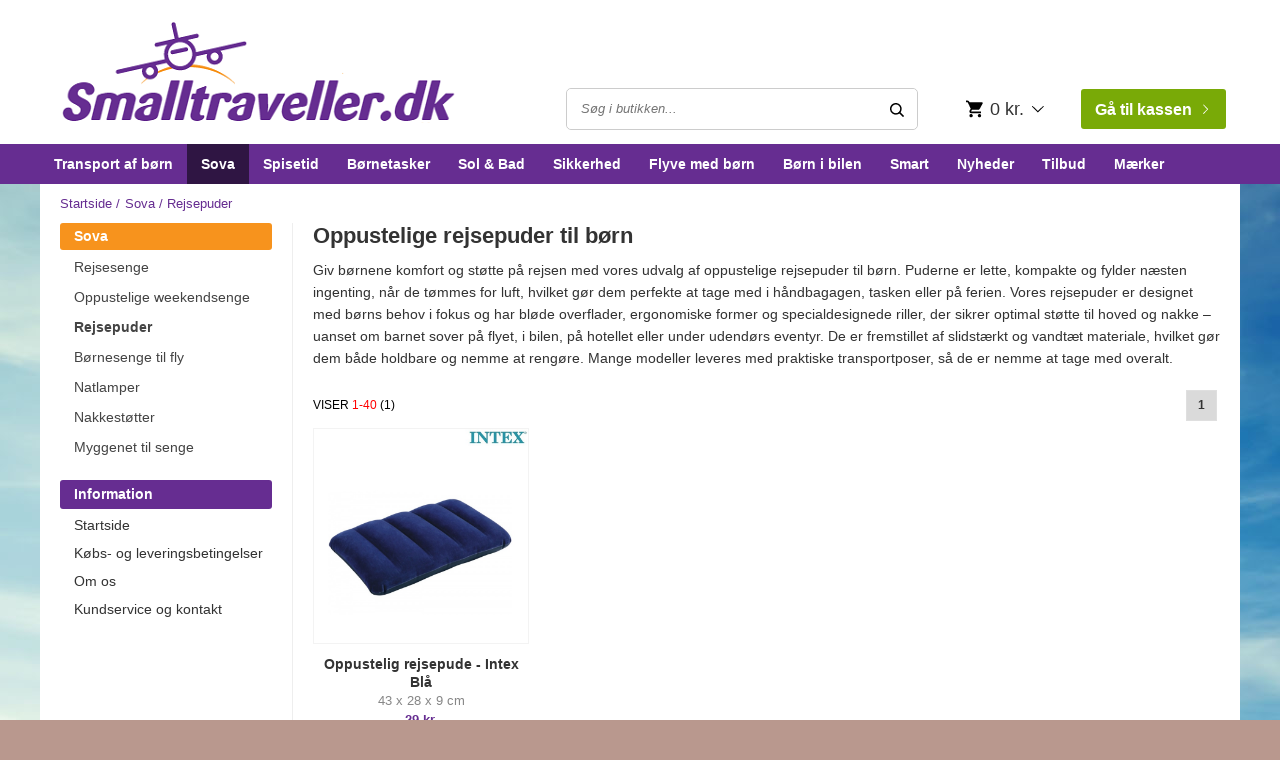

--- FILE ---
content_type: text/html
request_url: https://www.smalltraveller.dk/sova-pa-rejse/rejsepuder
body_size: 44045
content:
<!doctype html><html lang="da"><head><meta charset="utf-8"><title data-rh="true">Oppustelige rejsepuder til børn | Køb online på Smalltraveller.dk</title>
    <script>
        window.isClientReady = true;
    </script>
<link data-chunk="client" rel="preload" as="script" href="/static/js/19.64fb0658.chunk.js">
<link data-chunk="client" rel="preload" as="script" href="/static/js/bundle.b0120b30.js">
<link data-chunk="CategoryPage-CategoryPage" rel="preload" as="script" href="/static/js/4.670f3bb9.chunk.js">
<link data-chunk="CategoryPage-CategoryPage" rel="preload" as="script" href="/static/js/3.f3445634.chunk.js">
<link data-chunk="CategoryPage-CategoryPage" rel="preload" as="script" href="/static/js/CategoryPage-CategoryPage.39212f59.chunk.js"><script>window.polyFillsLoaded=!0</script><meta name="viewport" content="width=device-width,initial-scale=1,shrink-to-fit=no"><meta name="theme-color" content="#000000"><link href="https://www.barnresebutiken.se/M1/stage/css/font-awesome.min.css" rel="stylesheet"><link rel="stylesheet" href="https://cdnjs.cloudflare.com/ajax/libs/slick-carousel/1.6.0/slick.min.css"/><link rel="stylesheet" href="https://cdnjs.cloudflare.com/ajax/libs/slick-carousel/1.6.0/slick-theme.min.css"/><link rel="manifest" href="/manifest.json"><link rel="shortcut icon" href="/favicon.ico"><meta data-rh="true" name="description" content="Find ergonomiske og bløde oppustelige rejsepuder til børn. Ideelle til fly, bil, hotel eller camping – nemme at pakke og tage med."/><link data-rh="true" rel="preconnect" href="https://storeapi.jetshop.io"/><link data-rh="true" rel="preconnect" href="https://www.google-analytics.com"/><link data-rh="true" rel="preconnect" href="https://www.google.com"/><link data-rh="true" rel="preconnect" href="https://stats.g.doubleclick.net"/><link data-rh="true" rel="preconnect" href="https://www.googletagmanager.com"/><link data-rh="true" rel="alternate" href="https://www.barnresebutiken.se/sova/resekuddar" hrefLang="sv-SE"/><link data-rh="true" rel="alternate" href="https://www.matkamuksu.com/nukkuminen/matkatyynyt" hrefLang="fi-FI"/><link data-rh="true" rel="alternate" href="https://www.reisipisik.ee/laste-uneaeg-lastetarbed-magamiseks/laste-matkapadjad" hrefLang="et-EE"/><link data-rh="true" rel="alternate" href="https://www.smalltraveller.dk/sova-pa-rejse/rejsepuder" hrefLang="da-DK"/><link data-rh="true" rel="alternate" href="https://www.smalltraveller.eu/baby-kids-sleep/kids-travel-pillows" hrefLang="en-GB"/><link data-rh="true" rel="alternate" href="https://www.smalltraveller.lv/gulet/piepusamie-spilveni" hrefLang="lv-LV"/><link data-rh="true" rel="canonical" href="https://www.smalltraveller.dk/sova-pa-rejse/rejsepuder"/><script>window.__ACTIVE_BREAKPOINT__ = "lg";</script></head><body class="no-js"><script>document.body.className=document.body.className.replace("no-js","")</script><div id="root"><style data-emotion-css="xvhxjv jhekzj">html,body,div,span,applet,object,iframe,h1,h2,h3,h4,h5,h6,p,blockquote,pre,a,abbr,acronym,address,big,cite,code,del,dfn,em,img,ins,kbd,q,s,samp,small,strike,strong,sub,sup,tt,var,b,u,i,center,dl,dt,dd,ol,ul,li,fieldset,form,label,legend,table,caption,tbody,tfoot,thead,tr,th,td,article,aside,canvas,details,embed,figure,figcaption,footer,header,hgroup,menu,nav,output,ruby,section,summary,time,mark,audio,video,button{margin:0;padding:0;border:0;font-size:100%;font:inherit;vertical-align:baseline;}article,aside,details,figcaption,figure,footer,header,hgroup,menu,nav,section{display:block;}body{line-height:1;overflow-x:hidden;}ol,ul{list-style:none;}blockquote,q{quotes:none;}blockquote:before,blockquote:after,q:before,q:after{content:'';content:none;}table{border-collapse:collapse;border-spacing:0;}html,body{height:100%;font-family:'-apple-system','BlinkMacSystemFont','"Segoe UI"','"Roboto"','"Oxygen"','"Ubuntu"','"Cantarell"','"Fira Sans"','"Droid Sans"','"Helvetica Neue"','sans-serif';}html,body,#root{min-height:100%;}#root{display:-webkit-box;display:-webkit-flex;display:-ms-flexbox;display:flex;-webkit-flex-direction:column;-ms-flex-direction:column;flex-direction:column;}button{cursor:pointer;}input{-webkit-appearance:none;}.ReactModal__Body--open{overflow:hidden;}.ReactModal__Overlay--after-open{overflow:scroll;}html,body{font-family:"Helvetica Neue",Helvetica,Arial,sans-serif;font-size:14px;line-height:1.5;}html{box-sizing:border-box;height:100%;}html.lock-scroll{position:fixed;height:100%;bottom:0;left:0;right:0;-webkit-overflow-scrolling:auto;overflow:hidden;zoom:100%;}body{position:relative;overflow:auto;pointer-events:auto;height:100%;background:url(https://www.barnresebutiken.se/stage/images/custom/background.jpg) no-repeat top #b9988e;color:#333;-webkit-font-smoothing:antialiased;text-rendering:optimizeLegibility;}*,*:before,*:after{box-sizing:inherit;}a{color:#662d91;-webkit-text-decoration:none;text-decoration:none;}strong{font-weight:bold;}</style><style data-emotion-css="13jeliu">.css-13jeliu{display:-webkit-box;display:-webkit-flex;display:-ms-flexbox;display:flex;-webkit-flex-direction:column;-ms-flex-direction:column;flex-direction:column;-webkit-box-pack:stretch;-webkit-justify-content:stretch;-ms-flex-pack:stretch;justify-content:stretch;-webkit-align-items:stretch;-webkit-box-align:stretch;-ms-flex-align:stretch;align-items:stretch;-webkit-flex:1 1 auto;-ms-flex:1 1 auto;flex:1 1 auto;}</style><div class="css-13jeliu e3f2fn40"><style data-emotion-css="quglwi">.css-quglwi .Toastify__toast-container{z-index:9999;position:fixed;padding:4px;width:320px;box-sizing:border-box;color:#fff;}.css-quglwi .Toastify__toast-container--top-right{right:1em;top:10em;}@media (min-width:40rem){.css-quglwi .Toastify__toast-container--top-right{-webkit-transform:translateY(1em);-ms-transform:translateY(1em);transform:translateY(1em);}}@media (max-width:49.99rem){.css-quglwi .Toastify__toast-container--top-right{top:2em;}}@media (max-width:39.99rem){.css-quglwi .Toastify__toast-container--top-right{top:1em;}}@media only screen and (max-width:480px){.css-quglwi .Toastify__toast-container{width:100vw;padding:0;left:0;margin:0;}.css-quglwi .Toastify__toast-container--bottom-left,.css-quglwi .Toastify__toast-container--bottom-center,.css-quglwi .Toastify__toast-container--bottom-right{bottom:0;}.css-quglwi .Toastify__toast-container--rtl{right:0;left:initial;}}.css-quglwi .Toastify__toast{position:relative;min-height:64px;box-sizing:border-box;margin-bottom:1rem;box-shadow:0 1px 10px 0 rgba(0,0,0,0.1),0 2px 15px 0 rgba(0,0,0,0.05);display:-ms-flexbox;display:-webkit-box;display:-webkit-flex;display:-ms-flexbox;display:flex;-ms-flex-pack:justify;-webkit-box-pack:justify;-webkit-justify-content:space-between;-ms-flex-pack:justify;justify-content:space-between;max-height:800px;direction:ltr;}.css-quglwi .Toastify__toast-body{margin:auto 0;-webkit-flex:1 1 auto;-ms-flex:1 1 auto;flex:1 1 auto;background-color:white;}@media only screen and (max-width:480px){.css-quglwi .Toastify__toast{margin-bottom:0;}}.css-quglwi .Toastify__close-button{color:#fff;font-weight:bold;font-size:14px;background:transparent;outline:none;border:none;padding:0;cursor:pointer;opacity:0.7;-webkit-transition:0.3s ease;transition:0.3s ease;-ms-flex-item-align:start;-webkit-align-self:flex-start;-ms-flex-item-align:start;align-self:flex-start;}.css-quglwi .Toastify__close-button--default{color:#000;opacity:0.3;}.css-quglwi .Toastify__close-button:hover,.css-quglwi .Toastify__close-button:focus{opacity:1;}@-webkit-keyframes Toastify__bounceInRight{from,60%,75%,90%,to{-webkit-animation-timing-function:cubic-bezier(0.215,0.61,0.355,1);animation-timing-function:cubic-bezier(0.215,0.61,0.355,1);}from{opacity:0;-webkit-transform:translate3d(3000px,0,0);-ms-transform:translate3d(3000px,0,0);transform:translate3d(3000px,0,0);}60%{opacity:1;-webkit-transform:translate3d(-25px,0,0);-ms-transform:translate3d(-25px,0,0);transform:translate3d(-25px,0,0);}75%{-webkit-transform:translate3d(10px,0,0);-ms-transform:translate3d(10px,0,0);transform:translate3d(10px,0,0);}90%{-webkit-transform:translate3d(-5px,0,0);-ms-transform:translate3d(-5px,0,0);transform:translate3d(-5px,0,0);}to{-webkit-transform:none;-ms-transform:none;transform:none;}}@keyframes Toastify__bounceInRight{from,60%,75%,90%,to{-webkit-animation-timing-function:cubic-bezier(0.215,0.61,0.355,1);animation-timing-function:cubic-bezier(0.215,0.61,0.355,1);}from{opacity:0;-webkit-transform:translate3d(3000px,0,0);-ms-transform:translate3d(3000px,0,0);transform:translate3d(3000px,0,0);}60%{opacity:1;-webkit-transform:translate3d(-25px,0,0);-ms-transform:translate3d(-25px,0,0);transform:translate3d(-25px,0,0);}75%{-webkit-transform:translate3d(10px,0,0);-ms-transform:translate3d(10px,0,0);transform:translate3d(10px,0,0);}90%{-webkit-transform:translate3d(-5px,0,0);-ms-transform:translate3d(-5px,0,0);transform:translate3d(-5px,0,0);}to{-webkit-transform:none;-ms-transform:none;transform:none;}}@-webkit-keyframes Toastify__bounceOutRight{20%{opacity:1;-webkit-transform:translate3d(-20px,0,0);-ms-transform:translate3d(-20px,0,0);transform:translate3d(-20px,0,0);}to{opacity:0;-webkit-transform:translate3d(2000px,0,0);-ms-transform:translate3d(2000px,0,0);transform:translate3d(2000px,0,0);}}@keyframes Toastify__bounceOutRight{20%{opacity:1;-webkit-transform:translate3d(-20px,0,0);-ms-transform:translate3d(-20px,0,0);transform:translate3d(-20px,0,0);}to{opacity:0;-webkit-transform:translate3d(2000px,0,0);-ms-transform:translate3d(2000px,0,0);transform:translate3d(2000px,0,0);}}@-webkit-keyframes Toastify__bounceInLeft{from,60%,75%,90%,to{-webkit-animation-timing-function:cubic-bezier(0.215,0.61,0.355,1);animation-timing-function:cubic-bezier(0.215,0.61,0.355,1);}0%{opacity:0;-webkit-transform:translate3d(-3000px,0,0);-ms-transform:translate3d(-3000px,0,0);transform:translate3d(-3000px,0,0);}60%{opacity:1;-webkit-transform:translate3d(25px,0,0);-ms-transform:translate3d(25px,0,0);transform:translate3d(25px,0,0);}75%{-webkit-transform:translate3d(-10px,0,0);-ms-transform:translate3d(-10px,0,0);transform:translate3d(-10px,0,0);}90%{-webkit-transform:translate3d(5px,0,0);-ms-transform:translate3d(5px,0,0);transform:translate3d(5px,0,0);}to{-webkit-transform:none;-ms-transform:none;transform:none;}}@keyframes Toastify__bounceInLeft{from,60%,75%,90%,to{-webkit-animation-timing-function:cubic-bezier(0.215,0.61,0.355,1);animation-timing-function:cubic-bezier(0.215,0.61,0.355,1);}0%{opacity:0;-webkit-transform:translate3d(-3000px,0,0);-ms-transform:translate3d(-3000px,0,0);transform:translate3d(-3000px,0,0);}60%{opacity:1;-webkit-transform:translate3d(25px,0,0);-ms-transform:translate3d(25px,0,0);transform:translate3d(25px,0,0);}75%{-webkit-transform:translate3d(-10px,0,0);-ms-transform:translate3d(-10px,0,0);transform:translate3d(-10px,0,0);}90%{-webkit-transform:translate3d(5px,0,0);-ms-transform:translate3d(5px,0,0);transform:translate3d(5px,0,0);}to{-webkit-transform:none;-ms-transform:none;transform:none;}}@-webkit-keyframes Toastify__bounceOutLeft{20%{opacity:1;-webkit-transform:translate3d(20px,0,0);-ms-transform:translate3d(20px,0,0);transform:translate3d(20px,0,0);}to{opacity:0;-webkit-transform:translate3d(-2000px,0,0);-ms-transform:translate3d(-2000px,0,0);transform:translate3d(-2000px,0,0);}}@keyframes Toastify__bounceOutLeft{20%{opacity:1;-webkit-transform:translate3d(20px,0,0);-ms-transform:translate3d(20px,0,0);transform:translate3d(20px,0,0);}to{opacity:0;-webkit-transform:translate3d(-2000px,0,0);-ms-transform:translate3d(-2000px,0,0);transform:translate3d(-2000px,0,0);}}@-webkit-keyframes Toastify__bounceInUp{from,60%,75%,90%,to{-webkit-animation-timing-function:cubic-bezier(0.215,0.61,0.355,1);animation-timing-function:cubic-bezier(0.215,0.61,0.355,1);}from{opacity:0;-webkit-transform:translate3d(0,3000px,0);-ms-transform:translate3d(0,3000px,0);transform:translate3d(0,3000px,0);}60%{opacity:1;-webkit-transform:translate3d(0,-20px,0);-ms-transform:translate3d(0,-20px,0);transform:translate3d(0,-20px,0);}75%{-webkit-transform:translate3d(0,10px,0);-ms-transform:translate3d(0,10px,0);transform:translate3d(0,10px,0);}90%{-webkit-transform:translate3d(0,-5px,0);-ms-transform:translate3d(0,-5px,0);transform:translate3d(0,-5px,0);}to{-webkit-transform:translate3d(0,0,0);-ms-transform:translate3d(0,0,0);transform:translate3d(0,0,0);}}@keyframes Toastify__bounceInUp{from,60%,75%,90%,to{-webkit-animation-timing-function:cubic-bezier(0.215,0.61,0.355,1);animation-timing-function:cubic-bezier(0.215,0.61,0.355,1);}from{opacity:0;-webkit-transform:translate3d(0,3000px,0);-ms-transform:translate3d(0,3000px,0);transform:translate3d(0,3000px,0);}60%{opacity:1;-webkit-transform:translate3d(0,-20px,0);-ms-transform:translate3d(0,-20px,0);transform:translate3d(0,-20px,0);}75%{-webkit-transform:translate3d(0,10px,0);-ms-transform:translate3d(0,10px,0);transform:translate3d(0,10px,0);}90%{-webkit-transform:translate3d(0,-5px,0);-ms-transform:translate3d(0,-5px,0);transform:translate3d(0,-5px,0);}to{-webkit-transform:translate3d(0,0,0);-ms-transform:translate3d(0,0,0);transform:translate3d(0,0,0);}}@-webkit-keyframes Toastify__bounceOutUp{20%{-webkit-transform:translate3d(0,-10px,0);-ms-transform:translate3d(0,-10px,0);transform:translate3d(0,-10px,0);}40%,45%{opacity:1;-webkit-transform:translate3d(0,20px,0);-ms-transform:translate3d(0,20px,0);transform:translate3d(0,20px,0);}to{opacity:0;-webkit-transform:translate3d(0,-2000px,0);-ms-transform:translate3d(0,-2000px,0);transform:translate3d(0,-2000px,0);}}@keyframes Toastify__bounceOutUp{20%{-webkit-transform:translate3d(0,-10px,0);-ms-transform:translate3d(0,-10px,0);transform:translate3d(0,-10px,0);}40%,45%{opacity:1;-webkit-transform:translate3d(0,20px,0);-ms-transform:translate3d(0,20px,0);transform:translate3d(0,20px,0);}to{opacity:0;-webkit-transform:translate3d(0,-2000px,0);-ms-transform:translate3d(0,-2000px,0);transform:translate3d(0,-2000px,0);}}@-webkit-keyframes Toastify__bounceInDown{from,60%,75%,90%,to{-webkit-animation-timing-function:cubic-bezier(0.215,0.61,0.355,1);animation-timing-function:cubic-bezier(0.215,0.61,0.355,1);}0%{opacity:0;-webkit-transform:translate3d(0,-3000px,0);-ms-transform:translate3d(0,-3000px,0);transform:translate3d(0,-3000px,0);}60%{opacity:1;-webkit-transform:translate3d(0,25px,0);-ms-transform:translate3d(0,25px,0);transform:translate3d(0,25px,0);}75%{-webkit-transform:translate3d(0,-10px,0);-ms-transform:translate3d(0,-10px,0);transform:translate3d(0,-10px,0);}90%{-webkit-transform:translate3d(0,5px,0);-ms-transform:translate3d(0,5px,0);transform:translate3d(0,5px,0);}to{-webkit-transform:none;-ms-transform:none;transform:none;}}@keyframes Toastify__bounceInDown{from,60%,75%,90%,to{-webkit-animation-timing-function:cubic-bezier(0.215,0.61,0.355,1);animation-timing-function:cubic-bezier(0.215,0.61,0.355,1);}0%{opacity:0;-webkit-transform:translate3d(0,-3000px,0);-ms-transform:translate3d(0,-3000px,0);transform:translate3d(0,-3000px,0);}60%{opacity:1;-webkit-transform:translate3d(0,25px,0);-ms-transform:translate3d(0,25px,0);transform:translate3d(0,25px,0);}75%{-webkit-transform:translate3d(0,-10px,0);-ms-transform:translate3d(0,-10px,0);transform:translate3d(0,-10px,0);}90%{-webkit-transform:translate3d(0,5px,0);-ms-transform:translate3d(0,5px,0);transform:translate3d(0,5px,0);}to{-webkit-transform:none;-ms-transform:none;transform:none;}}@-webkit-keyframes Toastify__bounceOutDown{20%{-webkit-transform:translate3d(0,10px,0);-ms-transform:translate3d(0,10px,0);transform:translate3d(0,10px,0);}40%,45%{opacity:1;-webkit-transform:translate3d(0,-20px,0);-ms-transform:translate3d(0,-20px,0);transform:translate3d(0,-20px,0);}to{opacity:0;-webkit-transform:translate3d(0,2000px,0);-ms-transform:translate3d(0,2000px,0);transform:translate3d(0,2000px,0);}}@keyframes Toastify__bounceOutDown{20%{-webkit-transform:translate3d(0,10px,0);-ms-transform:translate3d(0,10px,0);transform:translate3d(0,10px,0);}40%,45%{opacity:1;-webkit-transform:translate3d(0,-20px,0);-ms-transform:translate3d(0,-20px,0);transform:translate3d(0,-20px,0);}to{opacity:0;-webkit-transform:translate3d(0,2000px,0);-ms-transform:translate3d(0,2000px,0);transform:translate3d(0,2000px,0);}}.css-quglwi .Toastify__bounce-enter--top-left,.css-quglwi .Toastify__bounce-enter--bottom-left{-webkit-animation-name:Toastify__bounceInLeft;animation-name:Toastify__bounceInLeft;}.css-quglwi .Toastify__bounce-enter--top-right,.css-quglwi .Toastify__bounce-enter--bottom-right{-webkit-animation-name:Toastify__bounceInRight;animation-name:Toastify__bounceInRight;}.css-quglwi .Toastify__bounce-enter--top-center{-webkit-animation-name:Toastify__bounceInDown;animation-name:Toastify__bounceInDown;}.css-quglwi .Toastify__bounce-enter--bottom-center{-webkit-animation-name:Toastify__bounceInUp;animation-name:Toastify__bounceInUp;}.css-quglwi .Toastify__bounce-exit--top-left,.css-quglwi .Toastify__bounce-exit--bottom-left{-webkit-animation-name:Toastify__bounceOutLeft;animation-name:Toastify__bounceOutLeft;}.css-quglwi .Toastify__bounce-exit--top-right,.css-quglwi .Toastify__bounce-exit--bottom-right{-webkit-animation-name:Toastify__bounceOutRight;animation-name:Toastify__bounceOutRight;}.css-quglwi .Toastify__bounce-exit--top-center{-webkit-animation-name:Toastify__bounceOutUp;animation-name:Toastify__bounceOutUp;}.css-quglwi .Toastify__bounce-exit--bottom-center{-webkit-animation-name:Toastify__bounceOutDown;animation-name:Toastify__bounceOutDown;}@-webkit-keyframes Toastify__zoomIn{from{opacity:0;-webkit-transform:scale3d(0.3,0.3,0.3);-ms-transform:scale3d(0.3,0.3,0.3);transform:scale3d(0.3,0.3,0.3);}50%{opacity:1;}}@keyframes Toastify__zoomIn{from{opacity:0;-webkit-transform:scale3d(0.3,0.3,0.3);-ms-transform:scale3d(0.3,0.3,0.3);transform:scale3d(0.3,0.3,0.3);}50%{opacity:1;}}@-webkit-keyframes Toastify__zoomOut{from{opacity:1;}50%{opacity:0;-webkit-transform:scale3d(0.3,0.3,0.3);-ms-transform:scale3d(0.3,0.3,0.3);transform:scale3d(0.3,0.3,0.3);}to{opacity:0;}}@keyframes Toastify__zoomOut{from{opacity:1;}50%{opacity:0;-webkit-transform:scale3d(0.3,0.3,0.3);-ms-transform:scale3d(0.3,0.3,0.3);transform:scale3d(0.3,0.3,0.3);}to{opacity:0;}}.css-quglwi .Toastify__zoom-enter{-webkit-animation-name:Toastify__zoomIn;animation-name:Toastify__zoomIn;}.css-quglwi .Toastify__zoom-exit{-webkit-animation-name:Toastify__zoomOut;animation-name:Toastify__zoomOut;}@-webkit-keyframes Toastify__flipIn{from{-webkit-transform:perspective(400px) rotate3d(1,0,0,90deg);-ms-transform:perspective(400px) rotate3d(1,0,0,90deg);transform:perspective(400px) rotate3d(1,0,0,90deg);-webkit-animation-timing-function:ease-in;animation-timing-function:ease-in;opacity:0;}40%{-webkit-transform:perspective(400px) rotate3d(1,0,0,-20deg);-ms-transform:perspective(400px) rotate3d(1,0,0,-20deg);transform:perspective(400px) rotate3d(1,0,0,-20deg);-webkit-animation-timing-function:ease-in;animation-timing-function:ease-in;}60%{-webkit-transform:perspective(400px) rotate3d(1,0,0,10deg);-ms-transform:perspective(400px) rotate3d(1,0,0,10deg);transform:perspective(400px) rotate3d(1,0,0,10deg);opacity:1;}80%{-webkit-transform:perspective(400px) rotate3d(1,0,0,-5deg);-ms-transform:perspective(400px) rotate3d(1,0,0,-5deg);transform:perspective(400px) rotate3d(1,0,0,-5deg);}to{-webkit-transform:perspective(400px);-ms-transform:perspective(400px);transform:perspective(400px);}}@keyframes Toastify__flipIn{from{-webkit-transform:perspective(400px) rotate3d(1,0,0,90deg);-ms-transform:perspective(400px) rotate3d(1,0,0,90deg);transform:perspective(400px) rotate3d(1,0,0,90deg);-webkit-animation-timing-function:ease-in;animation-timing-function:ease-in;opacity:0;}40%{-webkit-transform:perspective(400px) rotate3d(1,0,0,-20deg);-ms-transform:perspective(400px) rotate3d(1,0,0,-20deg);transform:perspective(400px) rotate3d(1,0,0,-20deg);-webkit-animation-timing-function:ease-in;animation-timing-function:ease-in;}60%{-webkit-transform:perspective(400px) rotate3d(1,0,0,10deg);-ms-transform:perspective(400px) rotate3d(1,0,0,10deg);transform:perspective(400px) rotate3d(1,0,0,10deg);opacity:1;}80%{-webkit-transform:perspective(400px) rotate3d(1,0,0,-5deg);-ms-transform:perspective(400px) rotate3d(1,0,0,-5deg);transform:perspective(400px) rotate3d(1,0,0,-5deg);}to{-webkit-transform:perspective(400px);-ms-transform:perspective(400px);transform:perspective(400px);}}@-webkit-keyframes Toastify__flipOut{from{-webkit-transform:perspective(400px);-ms-transform:perspective(400px);transform:perspective(400px);}30%{-webkit-transform:perspective(400px) rotate3d(1,0,0,-20deg);-ms-transform:perspective(400px) rotate3d(1,0,0,-20deg);transform:perspective(400px) rotate3d(1,0,0,-20deg);opacity:1;}to{-webkit-transform:perspective(400px) rotate3d(1,0,0,90deg);-ms-transform:perspective(400px) rotate3d(1,0,0,90deg);transform:perspective(400px) rotate3d(1,0,0,90deg);opacity:0;}}@keyframes Toastify__flipOut{from{-webkit-transform:perspective(400px);-ms-transform:perspective(400px);transform:perspective(400px);}30%{-webkit-transform:perspective(400px) rotate3d(1,0,0,-20deg);-ms-transform:perspective(400px) rotate3d(1,0,0,-20deg);transform:perspective(400px) rotate3d(1,0,0,-20deg);opacity:1;}to{-webkit-transform:perspective(400px) rotate3d(1,0,0,90deg);-ms-transform:perspective(400px) rotate3d(1,0,0,90deg);transform:perspective(400px) rotate3d(1,0,0,90deg);opacity:0;}}.css-quglwi .Toastify__flip-enter{-webkit-animation-name:Toastify__flipIn;animation-name:Toastify__flipIn;}.css-quglwi .Toastify__flip-exit{-webkit-animation-name:Toastify__flipOut;animation-name:Toastify__flipOut;}@-webkit-keyframes Toastify__slideInRight{from{-webkit-transform:translate3d(110%,0,0);-ms-transform:translate3d(110%,0,0);transform:translate3d(110%,0,0);visibility:visible;}to{-webkit-transform:translate3d(0,0,0);-ms-transform:translate3d(0,0,0);transform:translate3d(0,0,0);}}@keyframes Toastify__slideInRight{from{-webkit-transform:translate3d(110%,0,0);-ms-transform:translate3d(110%,0,0);transform:translate3d(110%,0,0);visibility:visible;}to{-webkit-transform:translate3d(0,0,0);-ms-transform:translate3d(0,0,0);transform:translate3d(0,0,0);}}@-webkit-keyframes Toastify__slideInLeft{from{-webkit-transform:translate3d(-110%,0,0);-ms-transform:translate3d(-110%,0,0);transform:translate3d(-110%,0,0);visibility:visible;}to{-webkit-transform:translate3d(0,0,0);-ms-transform:translate3d(0,0,0);transform:translate3d(0,0,0);}}@keyframes Toastify__slideInLeft{from{-webkit-transform:translate3d(-110%,0,0);-ms-transform:translate3d(-110%,0,0);transform:translate3d(-110%,0,0);visibility:visible;}to{-webkit-transform:translate3d(0,0,0);-ms-transform:translate3d(0,0,0);transform:translate3d(0,0,0);}}@-webkit-keyframes Toastify__slideInUp{from{-webkit-transform:translate3d(0,110%,0);-ms-transform:translate3d(0,110%,0);transform:translate3d(0,110%,0);visibility:visible;}to{-webkit-transform:translate3d(0,0,0);-ms-transform:translate3d(0,0,0);transform:translate3d(0,0,0);}}@keyframes Toastify__slideInUp{from{-webkit-transform:translate3d(0,110%,0);-ms-transform:translate3d(0,110%,0);transform:translate3d(0,110%,0);visibility:visible;}to{-webkit-transform:translate3d(0,0,0);-ms-transform:translate3d(0,0,0);transform:translate3d(0,0,0);}}@-webkit-keyframes Toastify__slideInDown{from{-webkit-transform:translate3d(0,-110%,0);-ms-transform:translate3d(0,-110%,0);transform:translate3d(0,-110%,0);visibility:visible;}to{-webkit-transform:translate3d(0,0,0);-ms-transform:translate3d(0,0,0);transform:translate3d(0,0,0);}}@keyframes Toastify__slideInDown{from{-webkit-transform:translate3d(0,-110%,0);-ms-transform:translate3d(0,-110%,0);transform:translate3d(0,-110%,0);visibility:visible;}to{-webkit-transform:translate3d(0,0,0);-ms-transform:translate3d(0,0,0);transform:translate3d(0,0,0);}}@-webkit-keyframes Toastify__slideOutRight{from{-webkit-transform:translate3d(0,0,0);-ms-transform:translate3d(0,0,0);transform:translate3d(0,0,0);}to{visibility:hidden;-webkit-transform:translate3d(110%,0,0);-ms-transform:translate3d(110%,0,0);transform:translate3d(110%,0,0);}}@keyframes Toastify__slideOutRight{from{-webkit-transform:translate3d(0,0,0);-ms-transform:translate3d(0,0,0);transform:translate3d(0,0,0);}to{visibility:hidden;-webkit-transform:translate3d(110%,0,0);-ms-transform:translate3d(110%,0,0);transform:translate3d(110%,0,0);}}@-webkit-keyframes Toastify__slideOutLeft{from{-webkit-transform:translate3d(0,0,0);-ms-transform:translate3d(0,0,0);transform:translate3d(0,0,0);}to{visibility:hidden;-webkit-transform:translate3d(-110%,0,0);-ms-transform:translate3d(-110%,0,0);transform:translate3d(-110%,0,0);}}@keyframes Toastify__slideOutLeft{from{-webkit-transform:translate3d(0,0,0);-ms-transform:translate3d(0,0,0);transform:translate3d(0,0,0);}to{visibility:hidden;-webkit-transform:translate3d(-110%,0,0);-ms-transform:translate3d(-110%,0,0);transform:translate3d(-110%,0,0);}}@-webkit-keyframes Toastify__slideOutUp{from{-webkit-transform:translate3d(0,0,0);-ms-transform:translate3d(0,0,0);transform:translate3d(0,0,0);}to{visibility:hidden;-webkit-transform:translate3d(0,110%,0);-ms-transform:translate3d(0,110%,0);transform:translate3d(0,110%,0);}}@keyframes Toastify__slideOutUp{from{-webkit-transform:translate3d(0,0,0);-ms-transform:translate3d(0,0,0);transform:translate3d(0,0,0);}to{visibility:hidden;-webkit-transform:translate3d(0,110%,0);-ms-transform:translate3d(0,110%,0);transform:translate3d(0,110%,0);}}@-webkit-keyframes Toastify__slideOutDown{from{-webkit-transform:translate3d(0,0,0);-ms-transform:translate3d(0,0,0);transform:translate3d(0,0,0);}to{visibility:hidden;-webkit-transform:translate3d(0,-110%,0);-ms-transform:translate3d(0,-110%,0);transform:translate3d(0,-110%,0);}}@keyframes Toastify__slideOutDown{from{-webkit-transform:translate3d(0,0,0);-ms-transform:translate3d(0,0,0);transform:translate3d(0,0,0);}to{visibility:hidden;-webkit-transform:translate3d(0,-110%,0);-ms-transform:translate3d(0,-110%,0);transform:translate3d(0,-110%,0);}}.css-quglwi .Toastify__slide-enter--top-left,.css-quglwi .Toastify__slide-enter--bottom-left{-webkit-animation-name:Toastify__slideInLeft;animation-name:Toastify__slideInLeft;}.css-quglwi .Toastify__slide-enter--top-right,.css-quglwi .Toastify__slide-enter--bottom-right{-webkit-animation-name:Toastify__slideInRight;animation-name:Toastify__slideInRight;}.css-quglwi .Toastify__slide-enter--top-center{-webkit-animation-name:Toastify__slideInDown;animation-name:Toastify__slideInDown;}.css-quglwi .Toastify__slide-enter--bottom-center{-webkit-animation-name:Toastify__slideInUp;animation-name:Toastify__slideInUp;}.css-quglwi .Toastify__slide-exit--top-left,.css-quglwi .Toastify__slide-exit--bottom-left{-webkit-animation-name:Toastify__slideOutLeft;animation-name:Toastify__slideOutLeft;}.css-quglwi .Toastify__slide-exit--top-right,.css-quglwi .Toastify__slide-exit--bottom-right{-webkit-animation-name:Toastify__slideOutRight;animation-name:Toastify__slideOutRight;}.css-quglwi .Toastify__slide-exit--top-center{-webkit-animation-name:Toastify__slideOutUp;animation-name:Toastify__slideOutUp;}.css-quglwi .Toastify__slide-exit--bottom-center{-webkit-animation-name:Toastify__slideOutDown;animation-name:Toastify__slideOutDown;}@-webkit-keyframes Toastify__trackProgress{0%{width:100%;}100%{width:0;}}@keyframes Toastify__trackProgress{0%{width:100%;}100%{width:0;}}.css-quglwi .Toastify__progress-bar{position:absolute;bottom:0;left:0;width:0;height:5px;z-index:9999;opacity:0.7;-webkit-animation:Toastify__trackProgress linear 1;animation:Toastify__trackProgress linear 1;background-color:rgba(255,255,255,0.7);}.css-quglwi .Toastify__progress-bar--rtl{right:0;left:initial;}.css-quglwi .Toastify__progress-bar--default{background:linear-gradient( to right,#4cd964,#5ac8fa,#007aff,#34aadc,#5856d6,#ff2d55 );}</style><div class="css-quglwi e15eadtw0"><div class="Toastify"></div></div><style data-emotion-css="siw8w0">.css-siw8w0{position:relative;display:-webkit-box;display:-webkit-flex;display:-ms-flexbox;display:flex;-webkit-box-pack:center;-webkit-justify-content:center;-ms-flex-pack:center;justify-content:center;-webkit-align-items:center;-webkit-box-align:center;-ms-flex-align:center;align-items:center;-webkit-flex-flow:wrap;-ms-flex-flow:wrap;flex-flow:wrap;white-space:nowrap;background:#FFFFFF;}</style><header class="css-siw8w0 e1uxe8xp0"><style data-emotion-css="1q0inqc">.css-1q0inqc{position:relative;display:-webkit-box;display:-webkit-flex;display:-ms-flexbox;display:flex;width:100%;-webkit-box-pack:justify;-webkit-justify-content:space-between;-ms-flex-pack:justify;justify-content:space-between;-webkit-align-items:flex-end;-webkit-box-align:flex-end;-ms-flex-align:flex-end;align-items:flex-end;max-width:1200px;padding:1rem;}@media (max-width:49.99rem){.css-1q0inqc{padding:0;}}@media (max-width:39.99rem){.css-1q0inqc{-webkit-box-pack:center;-webkit-justify-content:center;-ms-flex-pack:center;justify-content:center;}}</style><div class="css-1q0inqc e1uxe8xp1"><style data-emotion-css="ssgi1h">.css-ssgi1h{font-size:2rem;font-weight:bold;line-height:normal;text-align:center;-webkit-text-decoration:none;text-decoration:none;margin:0.5rem;color:inherit;}.css-ssgi1h a{-webkit-text-decoration:none;text-decoration:none;color:inherit;}</style><h1 class="css-ssgi1h e19gdt310"><style data-emotion-css="13o7eu2">.css-13o7eu2{display:block;}</style><a class="css-13o7eu2 e19gdt312" href="/"><style data-emotion-css="1usek47">.css-1usek47{display:block;}@media (max-width:63.99rem){.css-1usek47{max-width:15rem;}}@media (max-width:49.99rem){.css-1usek47{max-width:13rem;}}</style><img alt="Smalltraveller-DK Logo" src="https://www.smalltraveller.dk/pub_images/original/Smalltraveller.dk-logotype.png" class="css-1usek47 e19gdt311"/></a></h1><style data-emotion-css="avriv9">.css-avriv9{width:100%;display:-webkit-box;display:-webkit-flex;display:-ms-flexbox;display:flex;-webkit-align-items:center;-webkit-box-align:center;-ms-flex-align:center;align-items:center;-webkit-box-pack:end;-webkit-justify-content:flex-end;-ms-flex-pack:end;justify-content:flex-end;}.css-avriv9 > *{margin-left:1rem;}</style><div class="css-avriv9 e1uxe8xp2"><style data-emotion-css="dfmkxh">.css-dfmkxh{display:-webkit-box;display:-webkit-flex;display:-ms-flexbox;display:flex;-webkit-box-pack:start;-webkit-justify-content:flex-start;-ms-flex-pack:start;justify-content:flex-start;-webkit-align-items:center;-webkit-box-align:center;-ms-flex-align:center;align-items:center;width:50%;position:relative;}@media (max-width:63.99rem){.css-dfmkxh{width:100%;margin:0;padding:0;}}</style><div class="css-dfmkxh em2yeiz2"><style data-emotion-css="smj9k1">.css-smj9k1{position:relative;display:-webkit-box;display:-webkit-flex;display:-ms-flexbox;display:flex;-webkit-align-items:center;-webkit-box-align:center;-ms-flex-align:center;align-items:center;-webkit-box-pack:center;-webkit-justify-content:center;-ms-flex-pack:center;justify-content:center;margin:0 1rem;-webkit-transform-origin:left;-ms-transform-origin:left;transform-origin:left;z-index:5;}@media (max-width:39.99rem){.css-smj9k1{width:100%;margin:0;}}@media (max-width:63.99rem){.css-smj9k1{overflow-x:hidden;}}</style><div class="css-smj9k1 em2yeiz1"><style data-emotion-css="1eisif4">.css-1eisif4{position:relative;-webkit-flex:1;-ms-flex:1;flex:1;border:1px solid #ccc;border-radius:5px;}@media (max-width:63.99rem){.css-1eisif4{border:none;}}.css-1eisif4 button{margin-left:1rem;background:none;border:0;box-shadow:0;cursor:pointer;color:white;font-weight:500;display:-webkit-box;display:-webkit-flex;display:-ms-flexbox;display:flex;-webkit-align-items:center;-webkit-box-align:center;-ms-flex-align:center;align-items:center;left:100%;top:0;position:absolute;height:100%;}.css-1eisif4 button:focus,.css-1eisif4 button active{outline:none;}.css-1eisif4 button:hover{opacity:0.8;}@media (max-width:39.99rem){.css-1eisif4 button{left:auto;}}</style><div class="css-1eisif4 em2yeiz0"><style data-emotion-css="x5m53q">.css-x5m53q{border:0px solid #fd9e2f;width:calc(100% - 2.85rem);background-color:#FFFFFF;color:#000000;font-size:0.9em;outline:none;height:40px;padding:1rem;color:#b1b1b1;border-radius:5px;display:block;-webkit-transition:0.5s;transition:0.5s;font-style:italic;}.css-x5m53q:focus{background-color:#FFFFFF;color:#000000;}@media (max-width:63.99rem){.css-x5m53q{width:100%;height:30px;padding:6px 12px;font-size:16px;}}</style><input type="search" autoComplete="off" value="" placeholder="Søg i butikken..." class="css-x5m53q eh3x0fz0"/><style data-emotion-css="b929k3">.css-b929k3{position:absolute;top:0;right:0;cursor:pointer;height:1rem;text-align:right;width:2.85rem;height:2.85rem;display:-webkit-box;display:-webkit-flex;display:-ms-flexbox;display:flex;-webkit-box-pack:center;-webkit-justify-content:center;-ms-flex-pack:center;justify-content:center;-webkit-align-items:center;-webkit-box-align:center;-ms-flex-align:center;align-items:center;background:#FFFFFF;color:#000000;border-radius:5px;}</style><div class="css-b929k3 ejptyc10"><style data-emotion-css="ew9lj8">.css-ew9lj8{display:inline-block;height:1rem;max-height:100%;}@media (max-width:63.99rem){.css-ew9lj8{height:1.25rem;}}.css-ew9lj8 svg{fill:currentColor;}</style><div class="css-ew9lj8 ejptyc12"><style data-emotion-css="10klw3m">.css-10klw3m{height:100%;}</style><svg width="24" height="24" viewBox="0 0 24 24" fill="none" pose="shifted" class="css-10klw3m ejptyc11"><g clip-path="url(#clip0)"><path fill-rule="evenodd" clip-rule="evenodd" d="M10 17.5C14.1421 17.5 17.5 14.1421 17.5 10C17.5 5.85786 14.1421 2.5 10 2.5C5.85786 2.5 2.5 5.85786 2.5 10C2.5 14.1421 5.85786 17.5 10 17.5ZM10 20C15.5228 20 20 15.5228 20 10C20 4.47715 15.5228 0 10 0C4.47715 0 0 4.47715 0 10C0 15.5228 4.47715 20 10 20Z" fill="currentColor"></path><path fill-rule="evenodd" clip-rule="evenodd" d="M10.3437 2.5H0V0H10.3437V2.5Z" transform="translate(16.7249 14.957) rotate(45)" fill="currentColor"></path></g><defs><clipPath id="clip0"><rect width="24" height="24" fill="currentColor"></rect></clipPath></defs></svg></div></div></div></div></div><style data-emotion-css="g9qnka">.css-g9qnka{padding:0 20px;}</style><div class="css-g9qnka emjug3t2"><style data-emotion-css="i2lp6m">.css-i2lp6m{padding:0;background:transparent;color:inherit;border:0;outline:none;display:-webkit-box;display:-webkit-flex;display:-ms-flexbox;display:flex;-webkit-align-items:center;-webkit-box-align:center;-ms-flex-align:center;align-items:center;}.css-i2lp6m:hover{color:#000000;}.css-i2lp6m svg{height:18px;}</style><button data-testid="header-cart" class="css-i2lp6m emjug3t0"><style data-emotion-css="0"></style><svg width="17" height="17" viewBox="0 0 17 17" class="css-0 emjug3t3"><g id="Canvas" transform="translate(22729 -25679)"><g id="Group"><g id="Path"><use xlink:href="#cartpath1" transform="translate(-22725.6 25692.5)"></use></g><g id="Path"><use xlink:href="#cartpath1" transform="translate(-22717.2 25692.5)"></use></g><g id="Path"><use xlink:href="#cartpath2" transform="translate(-22729 25679.1)"></use></g></g></g><defs><path id="cartpath1" fill-rule="evenodd" d="M 1.66909 0C 0.743123 0 0 0.750745 0 1.67764C 0 2.6037 0.743123 3.35529 1.66909 3.35529C 2.5959 3.35529 3.34657 2.6037 3.34657 1.67764C 3.34657 0.750745 2.5959 0 1.66909 0Z"></path><path id="cartpath2" fill-rule="evenodd" d="M 1.67832 0L 0 0L 0 1.6768L 1.67832 1.6768L 4.6961 8.04178L 3.56129 10.0977C 3.43045 10.3385 3.3558 10.6136 3.3558 10.9047C 3.3558 11.8307 4.10731 12.5823 5.03328 12.5823L 15.0982 12.5823L 15.0982 10.9047L 5.38806 10.9047C 5.27232 10.9047 5.17922 10.8116 5.17922 10.695L 5.20438 10.5935L 5.95757 9.22704L 12.2053 9.22704C 12.8361 9.22704 13.3863 8.87893 13.6731 8.36389L 16.6708 2.92078C 16.7379 2.80166 16.7765 2.66326 16.7765 2.51647C 16.7765 2.0526 16.4007 1.6768 15.9369 1.6768L 3.53445 1.6768L 3.19392 0.960451C 2.92636 0.392569 2.34763 0 1.67832 0Z"></path></defs></svg><style data-emotion-css="pnfz9">.css-pnfz9{margin-left:0.5rem;font-size:18px;display:inline;}.css-pnfz9 > div{display:inline;}@media (max-width:63.99rem){.css-pnfz9{color:#FFFFFF;}}</style><div class="emjug3t1 css-pnfz9 eocxb3p0"><div class="price css-0 eocxb3p1">0 kr.</div></div><style data-emotion-css="1f2k2gl">.css-1f2k2gl{margin-left:0.5rem;}</style><svg width="13" height="7" viewBox="0 0 13 7" class="css-1f2k2gl emjug3t4"><g id="Canvas" transform="translate(24600 -16313)"><g id="Vector"><use xlink:href="#path0_stroke" transform="matrix(8.01574e-16 -1 1 1.03516e-15 -24598.8 16319.2)"></use></g></g><defs><path id="path0_stroke" d="M 0 5.69451L -0.359736 5.34725L -0.694954 5.69451L -0.359736 6.04177L 0 5.69451ZM 5.13729 -0.347261L -0.359736 5.34725L 0.359736 6.04177L 5.85677 0.347261L 5.13729 -0.347261ZM -0.359736 6.04177L 5.13729 11.7363L 5.85677 11.0418L 0.359736 5.34725L -0.359736 6.04177Z"></path></defs></svg></button></div><style data-emotion-css="qzemw2">.css-qzemw2{display:-webkit-inline-box;display:-webkit-inline-flex;display:-ms-inline-flexbox;display:inline-flex;-webkit-box-pack:center;-webkit-justify-content:center;-ms-flex-pack:center;justify-content:center;-webkit-align-items:center;-webkit-box-align:center;-ms-flex-align:center;align-items:center;padding:0.5rem 1rem;color:white;background-color:grey;border-color:grey;cursor:pointer;text-align:center;height:54px;font-family:'Source Sans Pro',sans-serif;width:100%;-webkit-text-decoration:none;text-decoration:none;background-color:#2f80ed;border-color:#2f80ed;color:white;width:auto;margin-left:1.2rem;display:-webkit-box;display:-webkit-flex;display:-ms-flexbox;display:flex;background-color:#79aa07;border-radius:3px;font-weight:bold;font-size:16px;height:auto;padding-top:0.6rem;}.css-qzemw2:disabled{opacity:0.5;cursor:not-allowed;}@media (min-width:50rem){.css-qzemw2{max-width:300px;}}.css-qzemw2:hover{-webkit-text-decoration:none;text-decoration:none;}@media (min-width:50rem){.css-qzemw2{max-width:100%;}}.css-qzemw2:hover{background-color:#567905;}.css-qzemw2 > a{color:#FFFFFF;}</style><a type="button" class="e1uxe8xp3 css-qzemw2 e1hvtdox1">Gå til kassen<style data-emotion-css="15bv1fa">.css-15bv1fa{-webkit-transform:rotate(-90deg) scale(0.8);-ms-transform:rotate(-90deg) scale(0.8);transform:rotate(-90deg) scale(0.8);margin-left:0.5rem;fill:#FFFFFF;}</style><svg width="13" height="7" viewBox="0 0 13 7" class="css-15bv1fa e1uxe8xp5"><g id="Canvas" transform="translate(24600 -16313)"><g id="Vector"><use xlink:href="#path0_stroke" transform="matrix(8.01574e-16 -1 1 1.03516e-15 -24598.8 16319.2)"></use></g></g><defs><path id="path0_stroke" d="M 0 5.69451L -0.359736 5.34725L -0.694954 5.69451L -0.359736 6.04177L 0 5.69451ZM 5.13729 -0.347261L -0.359736 5.34725L 0.359736 6.04177L 5.85677 0.347261L 5.13729 -0.347261ZM -0.359736 6.04177L 5.13729 11.7363L 5.85677 11.0418L 0.359736 5.34725L -0.359736 6.04177Z"></path></defs></svg></a></div></div><style data-emotion-css="ouutg9">.css-ouutg9{display:-webkit-box;display:-webkit-flex;display:-ms-flexbox;display:flex;width:100%;-webkit-align-items:center;-webkit-box-align:center;-ms-flex-align:center;align-items:center;-webkit-box-pack:center;-webkit-justify-content:center;-ms-flex-pack:center;justify-content:center;background-color:#662d91;}</style><nav aria-label="Main" class="css-ouutg9 exnb8640"><style data-emotion-css="8atqhb">.css-8atqhb{width:100%;}</style><div class="css-8atqhb e1y06vf20"><style data-emotion-css="mc83y3">.css-mc83y3{width:100%;}.css-mc83y3 .sticky-inner-wrapper{z-index:1;}.css-mc83y3.active .sticky-inner-wrapper{z-index:1000;box-shadow:0 3px 3px rgba(0,0,0,0.3);}</style><div class="sticky-outer-wrapper css-mc83y3 e1y06vf24"><div class="sticky-inner-wrapper" style="position:relative;top:0px"><style data-emotion-css="6j2v8">.css-6j2v8{position:relative;background:#662d91;top:0;}.css-6j2v8 ul{display:-webkit-box;display:-webkit-flex;display:-ms-flexbox;display:flex;-webkit-align-items:center;-webkit-box-align:center;-ms-flex-align:center;align-items:center;-webkit-box-pack:start;-webkit-justify-content:flex-start;-ms-flex-pack:start;justify-content:flex-start;-webkit-flex-wrap:wrap;-ms-flex-wrap:wrap;flex-wrap:wrap;margin:0;padding:0;width:100%;max-width:1200px;margin:0 auto;}.css-6j2v8 a{color:inherit;-webkit-flex:1 auto;-ms-flex:1 auto;flex:1 auto;width:100%;display:block;}</style><div class="css-6j2v8 e1y06vf21"><ul><style data-emotion-css="u8ty9q">.css-u8ty9q{color:#FFFFFF;line-height:40px;height:40px;}.css-u8ty9q:hover{background-color:#2f1543;}.css-u8ty9q:hover > section{display:block;}.css-u8ty9q.no-hover section{display:none;}</style><li class="MainMenu css-u8ty9q e1y06vf23"><style data-emotion-css="19vsg3h">.css-19vsg3h{padding:0 14px;font-size:14px;display:inline-block;color:#FFFFFF;-webkit-text-decoration:none;text-decoration:none;font-weight:bold;}.css-19vsg3h.active{color:#FFFFFF;background-color:#2f1543;}.css-19vsg3h.active:hover{background-color:#14091c;}.css-19vsg3h:hover{color:#FFFFFF;background-color:#3d1b57;}</style><a class="css-19vsg3h e1y06vf22" href="/transport-af-boern">Transport af børn</a><style data-emotion-css="19myeea">.css-19myeea{display:none;position:absolute;background:#2f1543;z-index:999;}</style><section class="css-19myeea e1omp04c4"><style data-emotion-css="1gbp2pd">.css-1gbp2pd{display:-webkit-box;display:-webkit-flex;display:-ms-flexbox;display:flex;-webkit-flex-flow:column;-ms-flex-flow:column;flex-flow:column;-webkit-align-items:flex-start;-webkit-box-align:flex-start;-ms-flex-align:flex-start;align-items:flex-start;-webkit-box-pack:start;-webkit-justify-content:flex-start;-ms-flex-pack:start;justify-content:flex-start;}</style><ul class="css-1gbp2pd e1omp04c1"><style data-emotion-css="115mxc5">.css-115mxc5{position:relative;color:#FFFFFF;background:#441e61;-webkit-align-self:flex-start;-ms-flex-item-align:start;align-self:flex-start;width:100%;}.css-115mxc5:hover{background:#4f2b6a;}.css-115mxc5:hover > section{border-left:1px solid #CDCDCD;display:block;left:100%;top:0;}.css-115mxc5:hover > section ul > li{border-bottom:1px solid #CDCDCD;}.css-115mxc5:hover > section ul > li:last-child:{border:none;}.css-115mxc5 a{line-height:1rem;}</style><li class="css-115mxc5 e1omp04c2"><style data-emotion-css="q5vn1u">.css-q5vn1u{white-space:nowrap;line-height:1.3rem;padding:0.5rem 1rem 0.5rem 1rem;display:-webkit-box !important;display:-webkit-flex !important;display:-ms-flexbox !important;display:flex !important;-webkit-box-pack:justify;-webkit-justify-content:space-between;-ms-flex-pack:justify;justify-content:space-between;}</style><a class="css-q5vn1u e1omp04c3" href="/transport-af-boern/baerestole">Bærestole</a></li><li class="css-115mxc5 e1omp04c2"><a class="css-q5vn1u e1omp04c3" href="/transport-af-boern/straekvikler-baereseler">Vikler og bæreseler</a></li><li class="css-115mxc5 e1omp04c2"><a class="css-q5vn1u e1omp04c3" href="/transport-af-boern/barnevognsudstyr">Tilbehør til barnevogne<style data-emotion-css="19snnqn">.css-19snnqn{fill:#f7931d;-webkit-transform:scale(1) rotate(-90deg);-ms-transform:scale(1) rotate(-90deg);transform:scale(1) rotate(-90deg);display:block;margin-top:0.4rem;margin-left:1rem;}</style><svg width="13" height="7" viewBox="0 0 13 7" class="css-19snnqn e1omp04c0"><g id="Canvas" transform="translate(24600 -16313)"><g id="Vector"><use xlink:href="#path0_stroke" transform="matrix(8.01574e-16 -1 1 1.03516e-15 -24598.8 16319.2)"></use></g></g><defs><path id="path0_stroke" d="M 0 5.69451L -0.359736 5.34725L -0.694954 5.69451L -0.359736 6.04177L 0 5.69451ZM 5.13729 -0.347261L -0.359736 5.34725L 0.359736 6.04177L 5.85677 0.347261L 5.13729 -0.347261ZM -0.359736 6.04177L 5.13729 11.7363L 5.85677 11.0418L 0.359736 5.34725L -0.359736 6.04177Z"></path></defs></svg></a><section class="css-19myeea e1omp04c4"><ul class="css-1gbp2pd e1omp04c1"><li class="subMenu css-115mxc5 e1omp04c2"><a class="css-q5vn1u e1omp04c3" href="/transport-af-boern/barnevognsudstyr/regnslag-til-barnevogn">Regnslag til barnevogne</a></li><li class="subMenu css-115mxc5 e1omp04c2"><a class="css-q5vn1u e1omp04c3" href="/transport-af-boern/barnevognsudstyr/solsejl-barnevogn">Solsejl til barnevogne</a></li><li class="subMenu css-115mxc5 e1omp04c2"><a class="css-q5vn1u e1omp04c3" href="/transport-af-boern/barnevognsudstyr/parasol-barnevogn">Solparasoller til barnevogne</a></li><li class="subMenu css-115mxc5 e1omp04c2"><a class="css-q5vn1u e1omp04c3" href="/transport-af-boern/barnevognsudstyr/transporttasker-til-barnevognen">Transporttasker til barnevogne</a></li><li class="subMenu css-115mxc5 e1omp04c2"><a class="css-q5vn1u e1omp04c3" href="/transport-af-boern/barnevognsudstyr/barnevognslegetoej">Barnevognslegetøj</a></li><li class="subMenu css-115mxc5 e1omp04c2"><a class="css-q5vn1u e1omp04c3" href="/transport-af-boern/barnevognsudstyr/barnevognskroge">Kroge til barnevogne</a></li><li class="subMenu css-115mxc5 e1omp04c2"><a class="css-q5vn1u e1omp04c3" href="/transport-af-boern/barnevognsudstyr/myggenet-barnevogn">Myggenet til barnevogne</a></li><li class="subMenu css-115mxc5 e1omp04c2"><a class="css-q5vn1u e1omp04c3" href="/transport-af-boern/barnevognsudstyr/mobilholder-til-barnevogn">Mobilholdere til barnevogne</a></li><li class="subMenu css-115mxc5 e1omp04c2"><a class="css-q5vn1u e1omp04c3" href="/transport-af-boern/barnevognsudstyr/mere-klapvogntilbehoer">Mere barnevognstilbehør</a></li></ul></section></li></ul></section></li><li class="MainMenu css-u8ty9q e1y06vf23"><a aria-current="page" class="css-19vsg3h e1y06vf22 active" href="/sova-pa-rejse">Sova</a><section class="css-19myeea e1omp04c4"><ul class="css-1gbp2pd e1omp04c1"><li class="css-115mxc5 e1omp04c2"><a class="css-q5vn1u e1omp04c3" href="/sova-pa-rejse/rejsesenge">Rejsesenge</a></li><li class="css-115mxc5 e1omp04c2"><a class="css-q5vn1u e1omp04c3" href="/sova-pa-rejse/oppustelige-weekendsenge">Oppustelige weekendsenge</a></li><li class="css-115mxc5 e1omp04c2"><a aria-current="page" class="css-q5vn1u e1omp04c3 active" href="/sova-pa-rejse/rejsepuder">Rejsepuder</a></li><li class="css-115mxc5 e1omp04c2"><a class="css-q5vn1u e1omp04c3" href="/sova-pa-rejse/boernesenge-til-fly">Børnesenge til fly</a></li><li class="css-115mxc5 e1omp04c2"><a class="css-q5vn1u e1omp04c3" href="/sova-pa-rejse/natlamper-natlys-boern">Natlamper</a></li><li class="css-115mxc5 e1omp04c2"><a class="css-q5vn1u e1omp04c3" href="/sova-pa-rejse/nakkestoetter-huvustoetter-boern">Nakkestøtter</a></li><li class="css-115mxc5 e1omp04c2"><a class="css-q5vn1u e1omp04c3" href="/sova-pa-rejse/myggenet-seng">Myggenet til senge</a></li></ul></section></li><li class="MainMenu css-u8ty9q e1y06vf23"><a class="css-19vsg3h e1y06vf22" href="/spisetid">Spisetid</a><section class="css-19myeea e1omp04c4"><ul class="css-1gbp2pd e1omp04c1"><li class="css-115mxc5 e1omp04c2"><a class="css-q5vn1u e1omp04c3" href="/spisetid/rejse-barnestole">Rejsestole</a></li><li class="css-115mxc5 e1omp04c2"><a class="css-q5vn1u e1omp04c3" href="/spisetid/madkasser-boern">Madkasser</a></li><li class="css-115mxc5 e1omp04c2"><a class="css-q5vn1u e1omp04c3" href="/spisetid/skale-til-boern-og-boernetallerken">Børneskåle</a></li><li class="css-115mxc5 e1omp04c2"><a class="css-q5vn1u e1omp04c3" href="/spisetid/snack-bokse-kopper">Snackbokse</a></li><li class="css-115mxc5 e1omp04c2"><a class="css-q5vn1u e1omp04c3" href="/spisetid/rustfrie-sutteflasker">Sutteflasker </a></li><li class="css-115mxc5 e1omp04c2"><a class="css-q5vn1u e1omp04c3" href="/spisetid/tudkopper">Tudkopper &amp; krus</a></li><li class="css-115mxc5 e1omp04c2"><a class="css-q5vn1u e1omp04c3" href="/spisetid/koeletasker">Køletasker</a></li><li class="css-115mxc5 e1omp04c2"><a class="css-q5vn1u e1omp04c3" href="/spisetid/termobeholdere">Termoflasker<svg width="13" height="7" viewBox="0 0 13 7" class="css-19snnqn e1omp04c0"><g id="Canvas" transform="translate(24600 -16313)"><g id="Vector"><use xlink:href="#path0_stroke" transform="matrix(8.01574e-16 -1 1 1.03516e-15 -24598.8 16319.2)"></use></g></g><defs><path id="path0_stroke" d="M 0 5.69451L -0.359736 5.34725L -0.694954 5.69451L -0.359736 6.04177L 0 5.69451ZM 5.13729 -0.347261L -0.359736 5.34725L 0.359736 6.04177L 5.85677 0.347261L 5.13729 -0.347261ZM -0.359736 6.04177L 5.13729 11.7363L 5.85677 11.0418L 0.359736 5.34725L -0.359736 6.04177Z"></path></defs></svg></a><section class="css-19myeea e1omp04c4"><ul class="css-1gbp2pd e1omp04c1"><li class="subMenu css-115mxc5 e1omp04c2"><a class="css-q5vn1u e1omp04c3" href="/spisetid/termobeholdere/termo-madkasser">Madtermoflasker</a></li><li class="subMenu css-115mxc5 e1omp04c2"><a class="css-q5vn1u e1omp04c3" href="/spisetid/termobeholdere/termoflasker">Termoflasker til drikke</a></li></ul></section></li><li class="css-115mxc5 e1omp04c2"><a class="css-q5vn1u e1omp04c3" href="/spisetid/drikkedunke-boern">Drikkedunke</a></li><li class="css-115mxc5 e1omp04c2"><a class="css-q5vn1u e1omp04c3" href="/spisetid/hagesmaekke">Hagesmække</a></li></ul></section></li><li class="MainMenu css-u8ty9q e1y06vf23"><a class="css-19vsg3h e1y06vf22" href="/boernetasker">Børnetasker</a><section class="css-19myeea e1omp04c4"><ul class="css-1gbp2pd e1omp04c1"><li class="css-115mxc5 e1omp04c2"><a class="css-q5vn1u e1omp04c3" href="/boernetasker/rygsaek-boern">Rygsække</a></li><li class="css-115mxc5 e1omp04c2"><a class="css-q5vn1u e1omp04c3" href="/boernetasker/vandringsrygsaek-boern">Vandringsrygsæke</a></li><li class="css-115mxc5 e1omp04c2"><a class="css-q5vn1u e1omp04c3" href="/boernetasker/boernekuffert">Børnekufferter<svg width="13" height="7" viewBox="0 0 13 7" class="css-19snnqn e1omp04c0"><g id="Canvas" transform="translate(24600 -16313)"><g id="Vector"><use xlink:href="#path0_stroke" transform="matrix(8.01574e-16 -1 1 1.03516e-15 -24598.8 16319.2)"></use></g></g><defs><path id="path0_stroke" d="M 0 5.69451L -0.359736 5.34725L -0.694954 5.69451L -0.359736 6.04177L 0 5.69451ZM 5.13729 -0.347261L -0.359736 5.34725L 0.359736 6.04177L 5.85677 0.347261L 5.13729 -0.347261ZM -0.359736 6.04177L 5.13729 11.7363L 5.85677 11.0418L 0.359736 5.34725L -0.359736 6.04177Z"></path></defs></svg></a><section class="css-19myeea e1omp04c4"><ul class="css-1gbp2pd e1omp04c1"><li class="subMenu css-115mxc5 e1omp04c2"><a class="css-q5vn1u e1omp04c3" href="/boernetasker/boernekuffert/hardcase-kufferter">Hardcase kufferter</a></li><li class="subMenu css-115mxc5 e1omp04c2"><a class="css-q5vn1u e1omp04c3" href="/boernetasker/boernekuffert/kufferter-at-koere-pa">Ride-on kufferter</a></li><li class="subMenu css-115mxc5 e1omp04c2"><a class="css-q5vn1u e1omp04c3" href="/boernetasker/boernekuffert/sma-kufferter">Små kufferter</a></li><li class="subMenu css-115mxc5 e1omp04c2"><a class="css-q5vn1u e1omp04c3" href="/boernetasker/boernekuffert/trolley-rygsaekke">Trolley rygsække</a></li><li class="subMenu css-115mxc5 e1omp04c2"><a class="css-q5vn1u e1omp04c3" href="/boernetasker/boernekuffert/trunki-kufferter">Trunki kufferter</a></li><li class="subMenu css-115mxc5 e1omp04c2"><a class="css-q5vn1u e1omp04c3" href="/boernetasker/boernekuffert/udsalg-kufferter">Udsalg kufferter</a></li><li class="subMenu css-115mxc5 e1omp04c2"><a class="css-q5vn1u e1omp04c3" href="/boernetasker/boernekuffert/nyankomne-kufferter">Nyankomne kufferter</a></li></ul></section></li><li class="css-115mxc5 e1omp04c2"><a class="css-q5vn1u e1omp04c3" href="/boernetasker/pusletasker-og-pusleunderlag">Pusletasker</a></li><li class="css-115mxc5 e1omp04c2"><a class="css-q5vn1u e1omp04c3" href="/boernetasker/skuldertaske-til-boern">Skuldertasker og håndtasker</a></li><li class="css-115mxc5 e1omp04c2"><a class="css-q5vn1u e1omp04c3" href="/boernetasker/sportstasker-og-rejsetasker-til-boern">Sporttasker</a></li><li class="css-115mxc5 e1omp04c2"><a class="css-q5vn1u e1omp04c3" href="/boernetasker/toilettaske-boern">Toilettasker</a></li><li class="css-115mxc5 e1omp04c2"><a class="css-q5vn1u e1omp04c3" href="/boernetasker/punge-til-boern">Punge</a></li><li class="css-115mxc5 e1omp04c2"><a class="css-q5vn1u e1omp04c3" href="/boernetasker/mavetasker-til-boern">Mavetasker </a></li><li class="css-115mxc5 e1omp04c2"><a class="css-q5vn1u e1omp04c3" href="/boernetasker/skoletasker">Skoletasker </a></li><li class="css-115mxc5 e1omp04c2"><a class="css-q5vn1u e1omp04c3" href="/boernetasker/gymnastikposer-og-gymnastiktasker">Gymnastikposer</a></li></ul></section></li><li class="MainMenu css-u8ty9q e1y06vf23"><a class="css-19vsg3h e1y06vf22" href="/sol-og-bad">Sol &amp; Bad</a><section class="css-19myeea e1omp04c4"><ul class="css-1gbp2pd e1omp04c1"><li class="css-115mxc5 e1omp04c2"><a class="css-q5vn1u e1omp04c3" href="/sol-og-bad/uv-toej-og-soltoej">UV-tøj<svg width="13" height="7" viewBox="0 0 13 7" class="css-19snnqn e1omp04c0"><g id="Canvas" transform="translate(24600 -16313)"><g id="Vector"><use xlink:href="#path0_stroke" transform="matrix(8.01574e-16 -1 1 1.03516e-15 -24598.8 16319.2)"></use></g></g><defs><path id="path0_stroke" d="M 0 5.69451L -0.359736 5.34725L -0.694954 5.69451L -0.359736 6.04177L 0 5.69451ZM 5.13729 -0.347261L -0.359736 5.34725L 0.359736 6.04177L 5.85677 0.347261L 5.13729 -0.347261ZM -0.359736 6.04177L 5.13729 11.7363L 5.85677 11.0418L 0.359736 5.34725L -0.359736 6.04177Z"></path></defs></svg></a><section class="css-19myeea e1omp04c4"><ul class="css-1gbp2pd e1omp04c1"><li class="subMenu css-115mxc5 e1omp04c2"><a class="css-q5vn1u e1omp04c3" href="/sol-og-bad/uv-toej-og-soltoej/uv-dragter-boern-baby">Uv-dragter</a></li><li class="subMenu css-115mxc5 e1omp04c2"><a class="css-q5vn1u e1omp04c3" href="/sol-og-bad/uv-toej-og-soltoej/uv-trojer-og-uv-shorts-boern">UV-trøjer og UV-shorts</a></li><li class="subMenu css-115mxc5 e1omp04c2"><a class="css-q5vn1u e1omp04c3" href="/sol-og-bad/uv-toej-og-soltoej/uv-hatte-og-uv-kasketter">UV-hatte og UV-kasketter</a></li><li class="subMenu css-115mxc5 e1omp04c2"><a class="css-q5vn1u e1omp04c3" href="/sol-og-bad/uv-toej-og-soltoej/onesies">Onesies</a></li></ul></section></li><li class="css-115mxc5 e1omp04c2"><a class="css-q5vn1u e1omp04c3" href="/sol-og-bad/badetoj-boern">Badetøj<svg width="13" height="7" viewBox="0 0 13 7" class="css-19snnqn e1omp04c0"><g id="Canvas" transform="translate(24600 -16313)"><g id="Vector"><use xlink:href="#path0_stroke" transform="matrix(8.01574e-16 -1 1 1.03516e-15 -24598.8 16319.2)"></use></g></g><defs><path id="path0_stroke" d="M 0 5.69451L -0.359736 5.34725L -0.694954 5.69451L -0.359736 6.04177L 0 5.69451ZM 5.13729 -0.347261L -0.359736 5.34725L 0.359736 6.04177L 5.85677 0.347261L 5.13729 -0.347261ZM -0.359736 6.04177L 5.13729 11.7363L 5.85677 11.0418L 0.359736 5.34725L -0.359736 6.04177Z"></path></defs></svg></a><section class="css-19myeea e1omp04c4"><ul class="css-1gbp2pd e1omp04c1"><li class="subMenu css-115mxc5 e1omp04c2"><a class="css-q5vn1u e1omp04c3" href="/sol-og-bad/badetoj-boern/uv-badetoej">UV-badetøj</a></li><li class="subMenu css-115mxc5 e1omp04c2"><a class="css-q5vn1u e1omp04c3" href="/sol-og-bad/badetoj-boern/badebukser-baby">Badebukser til babyer</a></li><li class="subMenu css-115mxc5 e1omp04c2"><a class="css-q5vn1u e1omp04c3" href="/sol-og-bad/badetoj-boern/badedragt-boern">Badedragter</a></li><li class="subMenu css-115mxc5 e1omp04c2"><a class="css-q5vn1u e1omp04c3" href="/sol-og-bad/badetoj-boern/badebukser-boern">Badebukser</a></li><li class="subMenu css-115mxc5 e1omp04c2"><a class="css-q5vn1u e1omp04c3" href="/sol-og-bad/badetoj-boern/vaddragter-til-baby">Våddragter</a></li></ul></section></li><li class="css-115mxc5 e1omp04c2"><a class="css-q5vn1u e1omp04c3" href="/sol-og-bad/solhatte-til-boern-og-baby">Solhatte<svg width="13" height="7" viewBox="0 0 13 7" class="css-19snnqn e1omp04c0"><g id="Canvas" transform="translate(24600 -16313)"><g id="Vector"><use xlink:href="#path0_stroke" transform="matrix(8.01574e-16 -1 1 1.03516e-15 -24598.8 16319.2)"></use></g></g><defs><path id="path0_stroke" d="M 0 5.69451L -0.359736 5.34725L -0.694954 5.69451L -0.359736 6.04177L 0 5.69451ZM 5.13729 -0.347261L -0.359736 5.34725L 0.359736 6.04177L 5.85677 0.347261L 5.13729 -0.347261ZM -0.359736 6.04177L 5.13729 11.7363L 5.85677 11.0418L 0.359736 5.34725L -0.359736 6.04177Z"></path></defs></svg></a><section class="css-19myeea e1omp04c4"><ul class="css-1gbp2pd e1omp04c1"><li class="subMenu css-115mxc5 e1omp04c2"><a class="css-q5vn1u e1omp04c3" href="/sol-og-bad/solhatte-til-boern-og-baby/solhatte-boern-med-skygge">Solhatte med bred skygge</a></li><li class="subMenu css-115mxc5 e1omp04c2"><a class="css-q5vn1u e1omp04c3" href="/sol-og-bad/solhatte-til-boern-og-baby/uv-kasketter-boern-baby">Kasketter med nakkeskygge</a></li><li class="subMenu css-115mxc5 e1omp04c2"><a class="css-q5vn1u e1omp04c3" href="/sol-og-bad/solhatte-til-boern-og-baby/bucket-solhatte-boern">Bucket-hatte</a></li></ul></section></li><li class="css-115mxc5 e1omp04c2"><a class="css-q5vn1u e1omp04c3" href="/sol-og-bad/oereband">Ørebånd</a></li><li class="css-115mxc5 e1omp04c2"><a class="css-q5vn1u e1omp04c3" href="/sol-og-bad/ble-badebukser-og-badeshorts">Badeshorts med ble</a></li><li class="css-115mxc5 e1omp04c2"><a class="css-q5vn1u e1omp04c3" href="/sol-og-bad/badebleer">Blebadebukser</a></li><li class="css-115mxc5 e1omp04c2"><a class="css-q5vn1u e1omp04c3" href="/sol-og-bad/solbriller-boern-baby">Solbriller<svg width="13" height="7" viewBox="0 0 13 7" class="css-19snnqn e1omp04c0"><g id="Canvas" transform="translate(24600 -16313)"><g id="Vector"><use xlink:href="#path0_stroke" transform="matrix(8.01574e-16 -1 1 1.03516e-15 -24598.8 16319.2)"></use></g></g><defs><path id="path0_stroke" d="M 0 5.69451L -0.359736 5.34725L -0.694954 5.69451L -0.359736 6.04177L 0 5.69451ZM 5.13729 -0.347261L -0.359736 5.34725L 0.359736 6.04177L 5.85677 0.347261L 5.13729 -0.347261ZM -0.359736 6.04177L 5.13729 11.7363L 5.85677 11.0418L 0.359736 5.34725L -0.359736 6.04177Z"></path></defs></svg></a><section class="css-19myeea e1omp04c4"><ul class="css-1gbp2pd e1omp04c1"><li class="subMenu css-115mxc5 e1omp04c2"><a class="css-q5vn1u e1omp04c3" href="/sol-og-bad/solbriller-boern-baby/solbriller-baby">Solbriller til babyer</a></li><li class="subMenu css-115mxc5 e1omp04c2"><a class="css-q5vn1u e1omp04c3" href="/sol-og-bad/solbriller-boern-baby/solbriller-til-boern">Solbriller til børn</a></li></ul></section></li><li class="css-115mxc5 e1omp04c2"><a class="css-q5vn1u e1omp04c3" href="/sol-og-bad/svoemmebriller-boern">Svømmebriller</a></li><li class="css-115mxc5 e1omp04c2"><a class="css-q5vn1u e1omp04c3" href="/sol-og-bad/badesko-til-boern">Badesko</a></li><li class="css-115mxc5 e1omp04c2"><a class="css-q5vn1u e1omp04c3" href="/sol-og-bad/babybaderinge">Babybaderinge</a></li><li class="css-115mxc5 e1omp04c2"><a class="css-q5vn1u e1omp04c3" href="/sol-og-bad/badevinger-svoemmevinger">Badevinger</a></li><li class="css-115mxc5 e1omp04c2"><a class="css-q5vn1u e1omp04c3" href="/sol-og-bad/svoemmeundstyr-og-pool-legetoej">Svømmeudstyr og poollegetøj<svg width="13" height="7" viewBox="0 0 13 7" class="css-19snnqn e1omp04c0"><g id="Canvas" transform="translate(24600 -16313)"><g id="Vector"><use xlink:href="#path0_stroke" transform="matrix(8.01574e-16 -1 1 1.03516e-15 -24598.8 16319.2)"></use></g></g><defs><path id="path0_stroke" d="M 0 5.69451L -0.359736 5.34725L -0.694954 5.69451L -0.359736 6.04177L 0 5.69451ZM 5.13729 -0.347261L -0.359736 5.34725L 0.359736 6.04177L 5.85677 0.347261L 5.13729 -0.347261ZM -0.359736 6.04177L 5.13729 11.7363L 5.85677 11.0418L 0.359736 5.34725L -0.359736 6.04177Z"></path></defs></svg></a><section class="css-19myeea e1omp04c4"><ul class="css-1gbp2pd e1omp04c1"><li class="subMenu css-115mxc5 e1omp04c2"><a class="css-q5vn1u e1omp04c3" href="/sol-og-bad/svoemmeundstyr-og-pool-legetoej/badering-svommering">Baderinge</a></li><li class="subMenu css-115mxc5 e1omp04c2"><a class="css-q5vn1u e1omp04c3" href="/sol-og-bad/svoemmeundstyr-og-pool-legetoej/oppustelige-badebolde">Badebolde</a></li><li class="subMenu css-115mxc5 e1omp04c2"><a class="css-q5vn1u e1omp04c3" href="/sol-og-bad/svoemmeundstyr-og-pool-legetoej/bademadrass">Bademadrasser</a></li><li class="subMenu css-115mxc5 e1omp04c2"><a class="css-q5vn1u e1omp04c3" href="/sol-og-bad/svoemmeundstyr-og-pool-legetoej/oppustelige-badedyr">Oppustelige badedyr</a></li><li class="subMenu css-115mxc5 e1omp04c2"><a class="css-q5vn1u e1omp04c3" href="/sol-og-bad/svoemmeundstyr-og-pool-legetoej/badelegetoej">Badelegetøj</a></li><li class="subMenu css-115mxc5 e1omp04c2"><a class="css-q5vn1u e1omp04c3" href="/sol-og-bad/svoemmeundstyr-og-pool-legetoej/svoemmevest-boern">Svømmeveste</a></li><li class="subMenu css-115mxc5 e1omp04c2"><a class="css-q5vn1u e1omp04c3" href="/sol-og-bad/svoemmeundstyr-og-pool-legetoej/badebassiner-og-boernepooler">Børnepooler </a></li><li class="subMenu css-115mxc5 e1omp04c2"><a class="css-q5vn1u e1omp04c3" href="/sol-og-bad/svoemmeundstyr-og-pool-legetoej/snorkeludstyr-og-svoemme-masker-til-boern">Snorkelsæt og svømmemasker</a></li></ul></section></li><li class="css-115mxc5 e1omp04c2"><a class="css-q5vn1u e1omp04c3" href="/sol-og-bad/badeponchoer-til-boern">Badeponchoer</a></li><li class="css-115mxc5 e1omp04c2"><a class="css-q5vn1u e1omp04c3" href="/sol-og-bad/badekabe-boern">Badekåber</a></li><li class="css-115mxc5 e1omp04c2"><a class="css-q5vn1u e1omp04c3" href="/sol-og-bad/badehaetter-til-boern">Badehætter</a></li><li class="css-115mxc5 e1omp04c2"><a class="css-q5vn1u e1omp04c3" href="/sol-og-bad/strandtasker">Strandtasker</a></li><li class="css-115mxc5 e1omp04c2"><a class="css-q5vn1u e1omp04c3" href="/sol-og-bad/uv-telt-strandtelt">Strandtelte</a></li><li class="css-115mxc5 e1omp04c2"><a class="css-q5vn1u e1omp04c3" href="/sol-og-bad/solskaerm-til-barnevogn">Solskærme til barnevogne</a></li></ul></section></li><li class="MainMenu css-u8ty9q e1y06vf23"><a class="css-19vsg3h e1y06vf22" href="/sikkerhedsudstyr">Sikkerhed</a><section class="css-19myeea e1omp04c4"><ul class="css-1gbp2pd e1omp04c1"><li class="css-115mxc5 e1omp04c2"><a class="css-q5vn1u e1omp04c3" href="/sikkerhedsudstyr/autostole">Autostole</a></li><li class="css-115mxc5 e1omp04c2"><a class="css-q5vn1u e1omp04c3" href="/sikkerhedsudstyr/hoerevaern-til-boern">Høreværn</a></li><li class="css-115mxc5 e1omp04c2"><a class="css-q5vn1u e1omp04c3" href="/sikkerhedsudstyr/foerstehjaelpskasser">Førstehjælpskasser</a></li><li class="css-115mxc5 e1omp04c2"><a class="css-q5vn1u e1omp04c3" href="/sikkerhedsudstyr/hygiejneartikler-til-rejsen">Hygiejneartikler </a></li><li class="css-115mxc5 e1omp04c2"><a class="css-q5vn1u e1omp04c3" href="/sikkerhedsudstyr/termometer-til-boern">Febertermometre</a></li><li class="css-115mxc5 e1omp04c2"><a class="css-q5vn1u e1omp04c3" href="/sikkerhedsudstyr/toiletsaede-til-boern">Toilettræningssæder</a></li><li class="css-115mxc5 e1omp04c2"><a class="css-q5vn1u e1omp04c3" href="/sikkerhedsudstyr/plaster-til-boern">Plastre</a></li><li class="css-115mxc5 e1omp04c2"><a class="css-q5vn1u e1omp04c3" href="/sikkerhedsudstyr/id-armband-boern">ID-armbånd</a></li><li class="css-115mxc5 e1omp04c2"><a class="css-q5vn1u e1omp04c3" href="/sikkerhedsudstyr/insektnet-og-myggenet">Myggenet</a></li></ul></section></li><li class="MainMenu css-u8ty9q e1y06vf23"><a class="css-19vsg3h e1y06vf22" href="/flyve-med-boern-og-baby">Flyve med børn</a><section class="css-19myeea e1omp04c4"><ul class="css-1gbp2pd e1omp04c1"><li class="css-115mxc5 e1omp04c2"><a class="css-q5vn1u e1omp04c3" href="/flyve-med-boern-og-baby/til-og-fra-lufthavnen">Til og fra lufthavnen</a></li><li class="css-115mxc5 e1omp04c2"><a class="css-q5vn1u e1omp04c3" href="/flyve-med-boern-og-baby/boern-i-lufthavnen">Med børn i lufthavnen</a></li><li class="css-115mxc5 e1omp04c2"><a class="css-q5vn1u e1omp04c3" href="/flyve-med-boern-og-baby/boern-og-baby-i-flyet">Børn og baby i flyet</a></li><li class="css-115mxc5 e1omp04c2"><a class="css-q5vn1u e1omp04c3" href="/flyve-med-boern-og-baby/nakkepuder-til-fly">Nakkepuder til fly</a></li><li class="css-115mxc5 e1omp04c2"><a class="css-q5vn1u e1omp04c3" href="/flyve-med-boern-og-baby/i-handbagagen">I håndbagagen</a></li><li class="css-115mxc5 e1omp04c2"><a class="css-q5vn1u e1omp04c3" href="/flyve-med-boern-og-baby/kabinekufferter-til-boern">Kabinekufferter</a></li><li class="css-115mxc5 e1omp04c2"><a class="css-q5vn1u e1omp04c3" href="/flyve-med-boern-og-baby/barnevognstasker">Barnevognstasker</a></li><li class="css-115mxc5 e1omp04c2"><a class="css-q5vn1u e1omp04c3" href="/flyve-med-boern-og-baby/bagagevaegte">Bagagevægte</a></li></ul></section></li><li class="MainMenu css-u8ty9q e1y06vf23"><a class="css-19vsg3h e1y06vf22" href="/boern-i-bilen">Børn i bilen</a><section class="css-19myeea e1omp04c4"><ul class="css-1gbp2pd e1omp04c1"><li class="css-115mxc5 e1omp04c2"><a class="css-q5vn1u e1omp04c3" href="/boern-i-bilen/selepuder">Selepuder</a></li><li class="css-115mxc5 e1omp04c2"><a class="css-q5vn1u e1omp04c3" href="/boern-i-bilen/nakkepuder-til-boern">Nakkepuder</a></li><li class="css-115mxc5 e1omp04c2"><a class="css-q5vn1u e1omp04c3" href="/boern-i-bilen/selebeskytter-til-boern">Selebeskyttere</a></li><li class="css-115mxc5 e1omp04c2"><a class="css-q5vn1u e1omp04c3" href="/boern-i-bilen/saedebeskyttelse-bagsaedebeskyttelse-bil">Sædebeskyttere</a></li><li class="css-115mxc5 e1omp04c2"><a class="css-q5vn1u e1omp04c3" href="/boern-i-bilen/solskaerme-rullegardiner-bil">Solbeskyttelse</a></li><li class="css-115mxc5 e1omp04c2"><a class="css-q5vn1u e1omp04c3" href="/boern-i-bilen/bagsaedespejl">Bagsædespejle</a></li><li class="css-115mxc5 e1omp04c2"><a class="css-q5vn1u e1omp04c3" href="/boern-i-bilen/holder-tablet-ipad-bil">Tablet-holdere til bil</a></li><li class="css-115mxc5 e1omp04c2"><a class="css-q5vn1u e1omp04c3" href="/boern-i-bilen/legetoej-til-bilen">Legetøj til bilen</a></li><li class="css-115mxc5 e1omp04c2"><a class="css-q5vn1u e1omp04c3" href="/boern-i-bilen/mobilholder-til-bil">Mobilholdere</a></li></ul></section></li><li class="MainMenu css-u8ty9q e1y06vf23"><a class="css-19vsg3h e1y06vf22" href="/smart-udstyr-boern">Smart</a><section class="css-19myeea e1omp04c4"><ul class="css-1gbp2pd e1omp04c1"><li class="css-115mxc5 e1omp04c2"><a class="css-q5vn1u e1omp04c3" href="/smart-udstyr-boern/innovative-produkter">Innovative produkter</a></li><li class="css-115mxc5 e1omp04c2"><a class="css-q5vn1u e1omp04c3" href="/smart-udstyr-boern/smat-og-let-at-pakke">Småt og let at pakke</a></li><li class="css-115mxc5 e1omp04c2"><a class="css-q5vn1u e1omp04c3" href="/smart-udstyr-boern/rejsepotter">Rejsepotter</a></li><li class="css-115mxc5 e1omp04c2"><a class="css-q5vn1u e1omp04c3" href="/smart-udstyr-boern/boerneparaply">Børneparaplyer</a></li><li class="css-115mxc5 e1omp04c2"><a class="css-q5vn1u e1omp04c3" href="/smart-udstyr-boern/boerneure">Ure</a></li></ul></section></li><li class="MainMenu css-u8ty9q e1y06vf23"><a class="css-19vsg3h e1y06vf22" href="/nyheder">Nyheder </a></li><li class="MainMenu css-u8ty9q e1y06vf23"><a class="css-19vsg3h e1y06vf22" href="/tilbud-2">Tilbud</a></li><li class="MainMenu css-u8ty9q e1y06vf23"><a class="css-19vsg3h e1y06vf22" href="/varemaerker">Mærker</a><section class="css-19myeea e1omp04c4"><ul class="css-1gbp2pd e1omp04c1"><li class="css-115mxc5 e1omp04c2"><a class="css-q5vn1u e1omp04c3" href="/varemaerker/aquarapid-brand">Aquarapid</a></li><li class="css-115mxc5 e1omp04c2"><a class="css-q5vn1u e1omp04c3" href="/varemaerker/banz-2">Banz</a></li><li class="css-115mxc5 e1omp04c2"><a class="css-q5vn1u e1omp04c3" href="/varemaerker/bbox-1">B.box</a></li><li class="css-115mxc5 e1omp04c2"><a class="css-q5vn1u e1omp04c3" href="/varemaerker/benbat">Benbat</a></li><li class="css-115mxc5 e1omp04c2"><a class="css-q5vn1u e1omp04c3" href="/varemaerker/bestway">Bestway</a></li><li class="css-115mxc5 e1omp04c2"><a class="css-q5vn1u e1omp04c3" href="/varemaerker/bizzi-growin">Bizzi Growin</a></li><li class="css-115mxc5 e1omp04c2"><a class="css-q5vn1u e1omp04c3" href="/varemaerker/blackfit8">Blackfit8</a></li><li class="css-115mxc5 e1omp04c2"><a class="css-q5vn1u e1omp04c3" href="/varemaerker/boppi">Boppi</a></li><li class="css-115mxc5 e1omp04c2"><a class="css-q5vn1u e1omp04c3" href="/varemaerker/bramble">Bramble</a></li><li class="css-115mxc5 e1omp04c2"><a class="css-q5vn1u e1omp04c3" href="/varemaerker/buubla">Buubla</a></li><li class="css-115mxc5 e1omp04c2"><a class="css-q5vn1u e1omp04c3" href="/varemaerker/carl-oscar">Carl Oscar</a></li><li class="css-115mxc5 e1omp04c2"><a class="css-q5vn1u e1omp04c3" href="/varemaerker/deryan">Deryan</a></li><li class="css-115mxc5 e1omp04c2"><a class="css-q5vn1u e1omp04c3" href="/varemaerker/disney">Disney<svg width="13" height="7" viewBox="0 0 13 7" class="css-19snnqn e1omp04c0"><g id="Canvas" transform="translate(24600 -16313)"><g id="Vector"><use xlink:href="#path0_stroke" transform="matrix(8.01574e-16 -1 1 1.03516e-15 -24598.8 16319.2)"></use></g></g><defs><path id="path0_stroke" d="M 0 5.69451L -0.359736 5.34725L -0.694954 5.69451L -0.359736 6.04177L 0 5.69451ZM 5.13729 -0.347261L -0.359736 5.34725L 0.359736 6.04177L 5.85677 0.347261L 5.13729 -0.347261ZM -0.359736 6.04177L 5.13729 11.7363L 5.85677 11.0418L 0.359736 5.34725L -0.359736 6.04177Z"></path></defs></svg></a><section class="css-19myeea e1omp04c4"><ul class="css-1gbp2pd e1omp04c1"><li class="subMenu css-115mxc5 e1omp04c2"><a class="css-q5vn1u e1omp04c3" href="/varemaerker/disney/avengers-1">Avengers</a></li><li class="subMenu css-115mxc5 e1omp04c2"><a class="css-q5vn1u e1omp04c3" href="/varemaerker/disney/biler">Biler</a></li><li class="subMenu css-115mxc5 e1omp04c2"><a class="css-q5vn1u e1omp04c3" href="/varemaerker/disney/disney-prinsesser">Disney Prinsesser</a></li><li class="subMenu css-115mxc5 e1omp04c2"><a class="css-q5vn1u e1omp04c3" href="/varemaerker/disney/frost">Frost</a></li><li class="subMenu css-115mxc5 e1omp04c2"><a class="css-q5vn1u e1omp04c3" href="/varemaerker/disney/gurli-gris">Gurli Gris</a></li><li class="subMenu css-115mxc5 e1omp04c2"><a class="css-q5vn1u e1omp04c3" href="/varemaerker/disney/minnie-mouse-1">Minnie Mus</a></li><li class="subMenu css-115mxc5 e1omp04c2"><a class="css-q5vn1u e1omp04c3" href="/varemaerker/disney/mickey-mouse-1">Mickey Mouse</a></li><li class="subMenu css-115mxc5 e1omp04c2"><a class="css-q5vn1u e1omp04c3" href="/varemaerker/disney/sonic">Sonic</a></li><li class="subMenu css-115mxc5 e1omp04c2"><a class="css-q5vn1u e1omp04c3" href="/varemaerker/disney/spiderman-1">Spiderman</a></li><li class="subMenu css-115mxc5 e1omp04c2"><a class="css-q5vn1u e1omp04c3" href="/varemaerker/disney/spidey">Spidey</a></li><li class="subMenu css-115mxc5 e1omp04c2"><a class="css-q5vn1u e1omp04c3" href="/varemaerker/disney/star-wars-1">Star Wars</a></li><li class="subMenu css-115mxc5 e1omp04c2"><a class="css-q5vn1u e1omp04c3" href="/varemaerker/disney/stich">Stitch</a></li><li class="subMenu css-115mxc5 e1omp04c2"><a class="css-q5vn1u e1omp04c3" href="/varemaerker/disney/unicorn-academy">Unicorn Academy</a></li><li class="subMenu css-115mxc5 e1omp04c2"><a class="css-q5vn1u e1omp04c3" href="/varemaerker/disney/flere-disney-favoritter">Flere Disney-favoritter</a></li></ul></section></li><li class="css-115mxc5 e1omp04c2"><a class="css-q5vn1u e1omp04c3" href="/varemaerker/dooky">Dooky</a></li><li class="showAll css-115mxc5 e1omp04c2"><a class="css-q5vn1u e1omp04c3" href="/varemaerker">Vis alt</a></li></ul></section></li></ul></div></div></div></div></nav></header><style data-emotion-css="11qjisw">.css-11qjisw{-webkit-flex:1 1 auto;-ms-flex:1 1 auto;flex:1 1 auto;}</style><main class="css-11qjisw ebxtd620"><style data-emotion-css="6etzai">.css-6etzai{display:-webkit-box;display:-webkit-flex;display:-ms-flexbox;display:flex;-webkit-flex-direction:column;-ms-flex-direction:column;flex-direction:column;-webkit-box-pack:stretch;-webkit-justify-content:stretch;-ms-flex-pack:stretch;justify-content:stretch;-webkit-align-items:stretch;-webkit-box-align:stretch;-ms-flex-align:stretch;align-items:stretch;margin:0 auto;position:relative;width:100%;max-width:1200px;width:100%;display:-webkit-box;display:-webkit-flex;display:-ms-flexbox;display:flex;-webkit-flex-direction:column;-ms-flex-direction:column;flex-direction:column;padding:10px 20px 0;background:#FFFFFF;}</style><div class="eqr0bqc0 css-6etzai e11mzcxc0"><style data-emotion-css="1bkn3yz">.css-1bkn3yz{display:-webkit-box;display:-webkit-flex;display:-ms-flexbox;display:flex;-webkit-flex-direction:row;-ms-flex-direction:row;flex-direction:row;-webkit-flex-wrap:wrap;-ms-flex-wrap:wrap;flex-wrap:wrap;list-style:none;margin-bottom:2rem;width:100%;-webkit-flex:1 1 auto;-ms-flex:1 1 auto;flex:1 1 auto;margin-bottom:10px;}.css-1bkn3yz a,.css-1bkn3yz li{color:#777;font-size:0.75rem;}.css-1bkn3yz li:last-child:after{display:none;}.css-1bkn3yz li,.css-1bkn3yz a{color:#662d91;font-size:13px;}</style><ul class="e13o1urk0 css-1bkn3yz e1qd3zbn0"><style data-emotion-css="1624qir">.css-1624qir{white-space:nowrap;}.css-1624qir:after{display:inline-block;content:'/';padding:0 0.33em;}</style><li class="css-1624qir e1qd3zbn1"><a href="/">Startside</a></li><li class="css-1624qir e1qd3zbn1"><a href="/sova-pa-rejse">Sova</a></li><li class="css-1624qir e1qd3zbn1">Rejsepuder</li></ul><style data-emotion-css="k008qs">.css-k008qs{display:-webkit-box;display:-webkit-flex;display:-ms-flexbox;display:flex;}</style><div class="css-k008qs eqr0bqc1"><style data-emotion-css="1g51kx4">.css-1g51kx4{width:20%;padding-right:20px;margin-bottom:40px;}</style><aside class="css-1g51kx4 eqr0bqc2"><style data-emotion-css="uewl2b">.css-uewl2b{margin-bottom:20px;}</style><div class="css-uewl2b ewdgx1x1"><style data-emotion-css="142a7cs">.css-142a7cs{width:100%;display:block;color:#444;-webkit-text-decoration:none;text-decoration:none;line-height:1.1;padding:5px 0 5px 1rem;margin-bottom:5px;background:#f7931d;color:#fff;border-radius:3px;padding:2px 10px 2px 1rem;line-height:1.7;font-weight:bold;margin-bottom:5px;}.css-142a7cs:hover{color:#2f1543;-webkit-text-decoration:underline;text-decoration:underline;}.css-142a7cs.level-2.active{font-weight:bold;}.css-142a7cs.level-2 + .ewdgx1x0{display:none;margin-left:1rem;}.css-142a7cs.active + .ewdgx1x0{display:block;}</style><a aria-current="page" class="css-142a7cs ewdgx1x3 active" href="/sova-pa-rejse">Sova</a><style data-emotion-css="jbrng1">.css-jbrng1.level-1{margin-left:1rem;}</style><ul class="css-jbrng1 ewdgx1x0"><li><style data-emotion-css="ipjmj">.css-ipjmj{width:100%;display:block;color:#444;-webkit-text-decoration:none;text-decoration:none;line-height:1.1;padding:5px 0 5px 1rem;margin-bottom:5px;}.css-ipjmj:hover{color:#2f1543;-webkit-text-decoration:underline;text-decoration:underline;}.css-ipjmj.level-2.active{font-weight:bold;}.css-ipjmj.level-2 + .ewdgx1x0{display:none;margin-left:1rem;}.css-ipjmj.active + .ewdgx1x0{display:block;}</style><a class="level-2 css-ipjmj ewdgx1x2" href="/sova-pa-rejse/rejsesenge">Rejsesenge</a></li><li><a class="level-2 css-ipjmj ewdgx1x2" href="/sova-pa-rejse/oppustelige-weekendsenge">Oppustelige weekendsenge</a></li><li><a aria-current="page" class="level-2 css-ipjmj ewdgx1x2 active" href="/sova-pa-rejse/rejsepuder">Rejsepuder</a></li><li><a class="level-2 css-ipjmj ewdgx1x2" href="/sova-pa-rejse/boernesenge-til-fly">Børnesenge til fly</a></li><li><a class="level-2 css-ipjmj ewdgx1x2" href="/sova-pa-rejse/natlamper-natlys-boern">Natlamper</a></li><li><a class="level-2 css-ipjmj ewdgx1x2" href="/sova-pa-rejse/nakkestoetter-huvustoetter-boern">Nakkestøtter</a></li><li><a class="level-2 css-ipjmj ewdgx1x2" href="/sova-pa-rejse/myggenet-seng">Myggenet til senge</a></li></ul></div><style data-emotion-css="16ia2nl">.css-16ia2nl{width:100%;}.css-16ia2nl li,.css-16ia2nl h2{position:relative;width:100%;display:block;background:#fff;margin:0.4rem 0;margin-top:0;padding:0;line-height:1.7rem;margin-bottom:5px;padding-left:1rem;}.css-16ia2nl li a,.css-16ia2nl h2 a{color:inherit;-webkit-text-decoration:none;text-decoration:none;}.css-16ia2nl li a:hover,.css-16ia2nl h2 a:hover{color:#2f1543;-webkit-text-decoration:underline;text-decoration:underline;}.css-16ia2nl li a.active,.css-16ia2nl h2 a.active{font-weight:bold;}.css-16ia2nl .header{background:#662d91;color:#fff;border-radius:3px;padding:0.2rem 0 0.2rem 1rem;font-weight:bold;}</style><nav aria-label="Footer" class="css-16ia2nl eovnvu70"><h2 class="header">Information</h2><style data-emotion-css="j7qwjs">.css-j7qwjs{display:-webkit-box;display:-webkit-flex;display:-ms-flexbox;display:flex;-webkit-flex-direction:column;-ms-flex-direction:column;flex-direction:column;}</style><ul class="css-j7qwjs e11qpl4m3"><style data-emotion-css="hxpzfj">.css-hxpzfj.fix-order:nth-child(4){-webkit-order:3;-ms-flex-order:3;order:3;}.css-hxpzfj.fix-order:nth-child(3){-webkit-order:4;-ms-flex-order:4;order:4;}</style><li class="css-hxpzfj e11qpl4m4"><a class="" href="/">Startside</a></li><li class="css-hxpzfj e11qpl4m4"><a class="" href="/kobs-og-leveringsbetingelser">Købs- og leveringsbetingelser</a></li><li class="css-hxpzfj e11qpl4m4"><a class="" href="/om-os">Om os</a></li><li class="css-hxpzfj e11qpl4m4"><a class="" href="/kundservice-og-kontakt">Kundservice og kontakt</a></li></ul></nav></aside><style data-emotion-css="x1ibkk">.css-x1ibkk{width:80%;padding-left:20px;border-left:1px solid #eee;}@media (max-width:63.99rem){.css-x1ibkk{width:100%;padding:0;border:none;}}</style><section class="css-x1ibkk eqr0bqc3"><style data-emotion-css="acwcvw">.css-acwcvw{margin-bottom:1rem;}</style><div class="css-acwcvw e1r98sp50"><style data-emotion-css="13t7ipl">.css-13t7ipl{display:-webkit-box;display:-webkit-flex;display:-ms-flexbox;display:flex;-webkit-flex-direction:column;-ms-flex-direction:column;flex-direction:column;-webkit-box-pack:stretch;-webkit-justify-content:stretch;-ms-flex-pack:stretch;justify-content:stretch;-webkit-align-items:stretch;-webkit-box-align:stretch;-ms-flex-align:stretch;align-items:stretch;margin:0 auto;position:relative;width:100%;max-width:1200px;}</style><div class="css-13t7ipl e11mzcxc0"><style data-emotion-css="1lihalr">.css-1lihalr{font-weight:600;line-height:normal;font-size:22px;margin-bottom:10px;}</style><h1 data-testid="page-header" class="css-1lihalr e1r98sp51">Oppustelige rejsepuder til børn</h1><style data-emotion-css="130f1lk">.css-130f1lk p{line-height:1.6;}</style><div data-testid="category-description" class="css-130f1lk e1r98sp52"><p>Giv børnene komfort og støtte på rejsen med vores udvalg af oppustelige rejsepuder til børn. Puderne er lette, kompakte og fylder næsten ingenting, når de tømmes for luft, hvilket gør dem perfekte at tage med i håndbagagen, tasken eller på ferien. Vores rejsepuder er designet med børns behov i fokus og har bløde overflader, ergonomiske former og specialdesignede riller, der sikrer optimal støtte til hoved og nakke – uanset om barnet sover på flyet, i bilen, på hotellet eller under udendørs eventyr. De er fremstillet af slidstærkt og vandtæt materiale, hvilket gør dem både holdbare og nemme at rengøre. Mange modeller leveres med praktiske transportposer, så de er nemme at tage med overalt.</p></div></div></div><style data-emotion-css="147x205">.css-147x205{display:-webkit-box;display:-webkit-flex;display:-ms-flexbox;display:flex;width:100%;-webkit-box-pack:justify;-webkit-justify-content:space-between;-ms-flex-pack:justify;justify-content:space-between;-webkit-align-items:center;-webkit-box-align:center;-ms-flex-align:center;align-items:center;}</style><div class="css-147x205 eysw8k70"><style data-emotion-css="5dk9cj">.css-5dk9cj{color:black;text-transform:uppercase;font-size:12px;}</style><span class="css-5dk9cj e82uggz2">Viser<style data-emotion-css="tokvmb">.css-tokvmb{color:red;}</style><span class="css-tokvmb e82uggz0"> <!-- -->1<!-- -->-<!-- -->40</span><span class="css-0 e82uggz1"> (<!-- -->1<!-- -->)</span></span><style data-emotion-css="1k3cmfk">.css-1k3cmfk{display:-webkit-box;display:-webkit-flex;display:-ms-flexbox;display:flex;margin:0.5rem 0;}</style><nav aria-label="Pagination Navigation" class="css-1k3cmfk e1jlzhlf0"><style data-emotion-css="47h2vz">.css-47h2vz{background:white;display:-webkit-box;display:-webkit-flex;display:-ms-flexbox;display:flex;-webkit-box-pack:center;-webkit-justify-content:center;-ms-flex-pack:center;justify-content:center;-webkit-align-items:center;-webkit-box-align:center;-ms-flex-align:center;align-items:center;height:2.2rem;width:2.2rem;margin:0 0.25rem;font-weight:bold;font-size:0.85rem;color:#333;background:#efefef;border:1px solid #dfdfdf;}.css-47h2vz:hover{background:#dadada;}</style><a style="background:#dadada;pointer-events:none" aria-label="Current Page, Goto Page 1" aria-current="true" class="css-47h2vz ebpszxy0" href="/sova-pa-rejse/rejsepuder?page=1">1</a></nav></div><style data-emotion-css="4rmlxi">.css-4rmlxi{width:100%;display:-webkit-box;display:-webkit-flex;display:-ms-flexbox;display:flex;-webkit-flex-direction:column;-ms-flex-direction:column;flex-direction:column;}</style><div class="css-4rmlxi eog0ij80"><style data-emotion-css="4mshw3">.css-4mshw3{display:-webkit-box;display:-webkit-flex;display:-ms-flexbox;display:flex;-webkit-flex-wrap:wrap;-ms-flex-wrap:wrap;flex-wrap:wrap;-webkit-box-pack:start;-webkit-justify-content:flex-start;-ms-flex-pack:start;justify-content:flex-start;-webkit-align-items:stretch;-webkit-box-align:stretch;-ms-flex-align:stretch;align-items:stretch;width:100%;}.css-4mshw3 .eocxb3p0{display:-webkit-box;display:-webkit-flex;display:-ms-flexbox;display:flex;}.css-4mshw3 .eocxb3p3{color:#ff0000;margin-right:8px;text-overflow:ellipsis;white-space:nowrap;overflow:hidden;}.css-4mshw3 .eocxb3p2{color:#878787;text-overflow:ellipsis;white-space:nowrap;overflow:hidden;}.css-4mshw3 .product-card{line-height:19px;min-width:0;width:50%;}@media (min-width:64rem){.css-4mshw3 .product-card{width:25%;}}.css-4mshw3 .product-card a{margin:0 0.5em 2em 0.5em;}@supports (display:grid){.css-4mshw3{display:grid;grid-template-columns:repeat(4,1fr);grid-column-gap:1em;}.css-4mshw3 .product-card{width:auto;}.css-4mshw3 .product-card a{margin:0;}@media (max-width:63.99rem){.css-4mshw3{grid-template-columns:repeat(2,1fr);}}@media (max-width:49.99rem){.css-4mshw3{grid-template-columns:repeat(2,1fr);}}}</style><ul data-testid="product-grid" class="product-grid css-4mshw3 e1w5repd0"><style data-emotion-css="1ae0jth">.css-1ae0jth{font-size:1rem;margin-bottom:1.5rem;}.css-1ae0jth a{-webkit-text-decoration:none;text-decoration:none;color:inherit;display:block;background:white;}.css-1ae0jth [data-flight-image-container]{border:1px solid #F3F3F3;}.css-1ae0jth .product-card-detail{text-align:center;background:white;padding:0.75em;line-height:1.35;width:100%;}.css-1ae0jth .product-card-detail h3{font-weight:600;font-size:1rem;}.css-1ae0jth .product-card-detail h4{font-weight:normal;font-size:0.9rem;color:#878787;text-overflow:ellipsis;white-space:nowrap;overflow:hidden;margin:2px 0;}.css-1ae0jth .product-card-detail .eocxb3p0{font-weight:700;color:#662d91;-webkit-align-items:center;-webkit-box-align:center;-ms-flex-align:center;align-items:center;font-size:0.9rem;}.css-1ae0jth .product-card-detail .eocxb3p2{color:#662d91;}.css-1ae0jth .product-card-detail .eocxb3p3{color:#c60f12;}</style><li data-testid="product" class="product-card css-1ae0jth e1kgdlna0"><a style="opacity:1" href="/sova-pa-rejse/rejsepuder/intex-oppustelig-rejsepude-bla-2"><style data-emotion-css="81c9mw">.css-81c9mw{border:1px solid #f3f3f3;}.css-81c9mw img{width:100%;display:-webkit-box;display:-webkit-flex;display:-ms-flexbox;display:flex;}</style><div class="css-81c9mw e1kgdlna1"><img sizes="1.5,0.5,0.5,0.25" aspect="1:1" alt="Oppustelig rejsepude Intex blå" title="Oppustelig rejsepude Intex blå" src="https://www.smalltraveller.dk/pub_images/original/Intex-uppblasbar-kudde-bla-1.jpg"/></div><section class="product-card-detail"><header><h3>Oppustelig rejsepude - Intex Blå</h3><h4 class="sub-name">43 x 28 x 9 cm</h4></header><div class="css-0 eocxb3p0" style="justify-content:center"><div class="price css-0 eocxb3p1">29 kr.</div></div></section></a></li></ul></div><div class="css-147x205 eysw8k70"><style data-emotion-css="zcw4zw">.css-zcw4zw{display:-webkit-box;display:-webkit-flex;display:-ms-flexbox;display:flex;width:100%;-webkit-box-pack:justify;-webkit-justify-content:space-between;-ms-flex-pack:justify;justify-content:space-between;-webkit-align-items:center;-webkit-box-align:center;-ms-flex-align:center;align-items:center;}@media screen and (max-width:400px){.css-zcw4zw{-webkit-flex-direction:column;-ms-flex-direction:column;flex-direction:column;}.css-zcw4zw > *{margin-bottom:10px;}}</style><div class="css-zcw4zw emcxnms0"><style data-emotion-css="1jin743">.css-1jin743{display:inline-block;font-size:0.85rem;-webkit-text-decoration:none;text-decoration:none;font-weight:bold;color:#333;padding:0.5rem 1rem;background:#efefef;border:1px solid #dfdfdf;-webkit-border-radius:0;-moz-border-radius:0;-ms-border-radius:0;border-radius:0;max-width:100px;-webkit-flex:1 1 auto;-ms-flex:1 1 auto;flex:1 1 auto;width:100%;text-align:center;}.css-1jin743:disabled{opacity:0.5;}.css-1jin743:hover{background:#dadada;}</style><a disabled="" aria-label="Previous" class="css-1jin743 e11kl4h11" href="/sova-pa-rejse/rejsepuder?page=1">Tilbage</a><nav aria-label="Pagination Navigation" class="css-1k3cmfk e1jlzhlf0"><a style="background:#dadada;pointer-events:none" aria-label="Current Page, Goto Page 1" aria-current="true" class="css-47h2vz ebpszxy0" href="/sova-pa-rejse/rejsepuder?page=1">1</a></nav><a disabled="" aria-label="Next" class="css-1jin743 e11kl4h10" href="/sova-pa-rejse/rejsepuder?page=1">Næste</a></div></div><style data-emotion-css="553ec0">.css-553ec0{display:-webkit-box;display:-webkit-flex;display:-ms-flexbox;display:flex;font-weight:bold;-webkit-align-self:center;-ms-flex-item-align:center;align-self:center;margin:10px auto 20px auto;background:none;border:none;outline:none;}.css-553ec0 p:after{content:'';width:0px;height:1px;display:block;background:#662d91;-webkit-transition:300ms;transition:300ms;}.css-553ec0:hover p:after{width:100%;}</style><button class="css-553ec0 eog0ij81"><p>100<!-- --> <!-- -->pr. side</p></button></section></div></div></main><style data-emotion-css="1ulsdlh">.css-1ulsdlh{background:#f8f8f8;padding:0;margin:0;}</style><footer class="css-1ulsdlh en3z5v0"><style data-emotion-css="1egamf8">.css-1egamf8{display:-webkit-box;display:-webkit-flex;display:-ms-flexbox;display:flex;-webkit-flex-direction:column;-ms-flex-direction:column;flex-direction:column;-webkit-box-pack:stretch;-webkit-justify-content:stretch;-ms-flex-pack:stretch;justify-content:stretch;-webkit-align-items:stretch;-webkit-box-align:stretch;-ms-flex-align:stretch;align-items:stretch;margin:0 auto;position:relative;width:100%;max-width:1200px;text-align:left;font-size:0.875rem;}.css-1egamf8 h2{font-weight:600;margin-bottom:0.5rem;}.css-1egamf8 ul{margin:0;padding:0;list-style:none;}.css-1egamf8 a{display:block;color:#000000;-webkit-text-decoration:none;text-decoration:none;}</style><div class="en3z5v1 css-1egamf8 e11mzcxc0"><style data-emotion-css="4xrv35">.css-4xrv35{border-top:1px solid #dfdede;display:-webkit-box;display:-webkit-flex;display:-ms-flexbox;display:flex;-webkit-flex-flow:row;-ms-flex-flow:row;flex-flow:row;-webkit-box-pack:justify;-webkit-justify-content:space-between;-ms-flex-pack:justify;justify-content:space-between;-webkit-align-items:flex-start;-webkit-box-align:flex-start;-ms-flex-align:flex-start;align-items:flex-start;padding:20px;}@media (max-width:63.99rem){.css-4xrv35{-webkit-box-pack:start;-webkit-justify-content:start;-ms-flex-pack:start;justify-content:start;-webkit-align-items:flex-start;-webkit-box-align:flex-start;-ms-flex-align:flex-start;align-items:flex-start;-webkit-flex-wrap:wrap;-ms-flex-wrap:wrap;flex-wrap:wrap;}.css-4xrv35 > *{width:50%;}.css-4xrv35 .en3z5v2{-webkit-order:4;-ms-flex-order:4;order:4;padding:0;}.css-4xrv35 .en3z5v3{-webkit-order:3;-ms-flex-order:3;order:3;padding:1rem;}.css-4xrv35 .en3z5v4{-webkit-order:2;-ms-flex-order:2;order:2;padding:1rem;}}@media (max-width:49.99rem){.css-4xrv35{-webkit-flex-direction:column;-ms-flex-direction:column;flex-direction:column;}.css-4xrv35 > *{width:50%;}.css-4xrv35 .en3z5v4{-webkit-order:3;-ms-flex-order:3;order:3;}}@media (max-width:39.99rem){.css-4xrv35 > *{width:100%;padding-left:0 !important;padding-right:0 !important;}}</style><div class="css-4xrv35 en3z5v5"><style data-emotion-css="4qllsq">.css-4qllsq a{font-size:14px;}</style><section class="css-4qllsq e11qpl4m0"><style data-emotion-css="suo42k">.css-suo42k{margin-bottom:0.5rem;display:-webkit-box;display:-webkit-flex;display:-ms-flexbox;display:flex;}.css-suo42k h2{font-size:1.1rem;font-weight:bold;}</style><div class="css-suo42k e11qpl4m2"><h2>Info</h2><style data-emotion-css="lvfg72">.css-lvfg72{margin-left:1.5rem;margin-top:0.25rem;width:1.2rem;height:1.2rem;}</style><svg aria-hidden="true" data-prefix="fas" data-icon="info-circle" class="css-lvfg72 e11qpl4m1" role="img" viewBox="0 0 512 512"><path fill="currentColor" d="M256 8C119.043 8 8 119.083 8 256c0 136.997 111.043 248 248 248s248-111.003 248-248C504 119.083 392.957 8 256 8zm0 110c23.196 0 42 18.804 42 42s-18.804 42-42 42-42-18.804-42-42 18.804-42 42-42zm56 254c0 6.627-5.373 12-12 12h-88c-6.627 0-12-5.373-12-12v-24c0-6.627 5.373-12 12-12h12v-64h-12c-6.627 0-12-5.373-12-12v-24c0-6.627 5.373-12 12-12h64c6.627 0 12 5.373 12 12v100h12c6.627 0 12 5.373 12 12v24z"></path></svg></div><nav aria-label="Footer"><ul class="css-j7qwjs e11qpl4m3"><li class="css-hxpzfj e11qpl4m4"><a class="" href="/">Startside</a></li><li class="css-hxpzfj e11qpl4m4"><a class="" href="/kobs-og-leveringsbetingelser">Købs- og leveringsbetingelser</a></li><li class="css-hxpzfj e11qpl4m4"><a class="" href="/om-os">Om os</a></li><li class="css-hxpzfj e11qpl4m4"><a class="" href="/kundservice-og-kontakt">Kundservice og kontakt</a></li></ul><style data-emotion-css="15g2oxy">.css-15g2oxy{margin-top:1rem;}</style><div class="css-15g2oxy e11qpl4m5"><style data-emotion-css="4vfcqe">.css-4vfcqe{font-size:14px;display:-webkit-box;display:-webkit-flex;display:-ms-flexbox;display:flex;}</style><button style="background:transparent" class="css-4vfcqe en7j50i2"><style data-emotion-css="13yznu9">.css-13yznu9{height:20px;margin-right:5px;}</style><img src="https://countryflags.jetshop.io/DK/flat/32.png" alt="Country Flag" class="css-13yznu9 en7j50i1"/>Denmark<!-- --> (<!-- -->DKR<!-- -->)</button></div></nav></section><style data-emotion-css="gr6qj7">.css-gr6qj7{height:auto;display:block;width:auto;max-width:100%;}@media (min-width:64rem){}</style><img src="https://www.barnresebutiken.se/pub_images/medium/5a-Footer-DK.png" alt="" class="css-gr6qj7 en3z5v4"/><style data-emotion-css="1kj6f6k">.css-1kj6f6k{min-width:25%;}</style><div class="css-1kj6f6k en3z5v2"><style data-emotion-css="mngeig">.css-mngeig{display:-webkit-box;display:-webkit-flex;display:-ms-flexbox;display:flex;margin-bottom:0.5rem;}.css-mngeig h2{font-size:1.1rem;font-weight:bold;}</style><div class="css-mngeig eogfvjp3"><h2>Nyhedsbrev</h2><svg aria-hidden="true" data-prefix="fas" data-icon="envelope" class="css-lvfg72 eogfvjp1" role="img" viewBox="0 0 512 512"><path fill="currentColor" d="M502.3 190.8c3.9-3.1 9.7-.2 9.7 4.7V400c0 26.5-21.5 48-48 48H48c-26.5 0-48-21.5-48-48V195.6c0-5 5.7-7.8 9.7-4.7 22.4 17.4 52.1 39.5 154.1 113.6 21.1 15.4 56.7 47.8 92.2 47.6 35.7.3 72-32.8 92.3-47.6 102-74.1 131.6-96.3 154-113.7zM256 320c23.2.4 56.6-29.2 73.4-41.4 132.7-96.3 142.8-104.7 173.4-128.7 5.8-4.5 9.2-11.5 9.2-18.9v-19c0-26.5-21.5-48-48-48H48C21.5 64 0 85.5 0 112v19c0 7.4 3.4 14.3 9.2 18.9 30.6 23.9 40.7 32.4 173.4 128.7 16.8 12.2 50.2 41.8 73.4 41.4z"></path></svg></div><style data-emotion-css="ha5gxr">.css-ha5gxr{position:relative;width:100%;max-width:31rem;background:white;height:2.5rem;-webkit-box-pack:center;-webkit-justify-content:center;-ms-flex-pack:center;justify-content:center;-webkit-align-items:center;-webkit-box-align:center;-ms-flex-align:center;align-items:center;display:-webkit-box;display:-webkit-flex;display:-ms-flexbox;display:flex;position:relative;-webkit-flex:0 1 20rem;-ms-flex:0 1 20rem;flex:0 1 20rem;}@media (min-width:50rem){.css-ha5gxr{margin-bottom:2rem;}}.css-ha5gxr form,.css-ha5gxr input{height:100%;width:100%;}.css-ha5gxr input{background:transparent;display:-webkit-box;display:-webkit-flex;display:-ms-flexbox;display:flex;-webkit-box-pack:start;-webkit-justify-content:flex-start;-ms-flex-pack:start;justify-content:flex-start;-webkit-align-items:center;-webkit-box-align:center;-ms-flex-align:center;align-items:center;padding:0 4rem 0 1rem;border:1px solid #bfbdbd;}.css-ha5gxr button{all:unset;color:#FFFFFF;background:#662d91;border:0;outline:none;position:absolute;right:0;text-align:right;top:0;height:100%;cursor:pointer;padding:0 0.5rem 0 0.5rem;}.css-ha5gxr button:hover{background:#4b216a;}</style><div class="css-ha5gxr eogfvjp0"><form><input type="email" placeholder="Indtast email-adresse"/><style data-emotion-css="1gme1cw">.css-1gme1cw:disabled{opacity:0.5;}</style><button disabled="" class="css-1gme1cw eogfvjp4">Indsend</button></form></div></div></div></div></footer></div></div><script>/*<!--*/
  window.__APOLLO_STATE__=JSON.parse("{\"Channel:1\":{\"id\":1,\"name\":\"Barnresebutiken\",\"url\":\"https://www.barnresebutiken.se\",\"isDefault\":true,\"displayName\":null,\"imageUrl\":\"https://www.barnresebutiken.se\",\"requiresAuth\":false,\"countries\":[{\"type\":\"id\",\"generated\":true,\"id\":\"Channel:1.countries.0\",\"typename\":\"Country\"}],\"languages\":[{\"type\":\"id\",\"generated\":true,\"id\":\"Channel:1.languages.0\",\"typename\":\"Language\"}],\"currencies\":[{\"type\":\"id\",\"generated\":false,\"id\":\"Currency:SEK\",\"typename\":\"Currency\"}],\"defaultCurrency\":{\"type\":\"id\",\"generated\":false,\"id\":\"Currency:SEK\",\"typename\":\"Currency\"},\"defaultLanguage\":{\"type\":\"id\",\"generated\":true,\"id\":\"$Channel:1.defaultLanguage\",\"typename\":\"Language\"},\"settings\":{\"type\":\"id\",\"generated\":true,\"id\":\"$Channel:1.settings\",\"typename\":\"ChannelSettings\"},\"__typename\":\"Channel\"},\"Channel:1.countries.0\":{\"name\":\"Sweden\",\"code\":\"SE\",\"isDefault\":true,\"__typename\":\"Country\"},\"Channel:1.languages.0\":{\"culture\":\"sv-SE\",\"name\":\"Svenska\",\"isDefault\":true,\"__typename\":\"Language\"},\"Currency:SEK\":{\"id\":\"SEK\",\"name\":\"SEK\",\"isDefault\":true,\"format\":{\"type\":\"id\",\"generated\":true,\"id\":\"$Currency:SEK.format\",\"typename\":\"CurrencyFormat\"},\"__typename\":\"Currency\"},\"$Currency:SEK.format\":{\"code\":\"SEK\",\"culture\":\"sv-SE\",\"decimals\":0,\"__typename\":\"CurrencyFormat\"},\"$Channel:1.defaultLanguage\":{\"culture\":\"sv-SE\",\"name\":\"Svenska\",\"isDefault\":true,\"__typename\":\"Language\"},\"$Channel:1.settings\":{\"nostoAccountId\":\"\",\"tracking\":{\"type\":\"id\",\"generated\":true,\"id\":\"$Channel:1.settings.tracking\",\"typename\":\"Tracking\"},\"pricesIncVat\":true,\"__typename\":\"ChannelSettings\"},\"$Channel:1.settings.tracking.ga\":{\"trackingId\":\"UA-30030068-1\",\"useArticleNumberAsId\":false,\"__typename\":\"GoogleAnalytics\"},\"$Channel:1.settings.tracking\":{\"ga\":{\"type\":\"id\",\"generated\":true,\"id\":\"$Channel:1.settings.tracking.ga\",\"typename\":\"GoogleAnalytics\"},\"gtm\":{\"type\":\"id\",\"generated\":true,\"id\":\"$Channel:1.settings.tracking.gtm\",\"typename\":\"GoogleTagManager\"},\"__typename\":\"Tracking\"},\"$Channel:1.settings.tracking.gtm\":{\"containerId\":\"GTM-5HVSKZJ\",\"__typename\":\"GoogleTagManager\"},\"Channel:2\":{\"id\":2,\"name\":\"Matkamuksu\",\"url\":\"https://www.matkamuksu.com\",\"isDefault\":false,\"displayName\":null,\"imageUrl\":\"https://www.matkamuksu.com\",\"requiresAuth\":false,\"countries\":[{\"type\":\"id\",\"generated\":true,\"id\":\"Channel:2.countries.0\",\"typename\":\"Country\"}],\"languages\":[{\"type\":\"id\",\"generated\":true,\"id\":\"Channel:2.languages.0\",\"typename\":\"Language\"}],\"currencies\":[{\"type\":\"id\",\"generated\":false,\"id\":\"Currency:EUR\",\"typename\":\"Currency\"}],\"defaultCurrency\":{\"type\":\"id\",\"generated\":false,\"id\":\"Currency:EUR\",\"typename\":\"Currency\"},\"defaultLanguage\":{\"type\":\"id\",\"generated\":true,\"id\":\"$Channel:2.defaultLanguage\",\"typename\":\"Language\"},\"settings\":{\"type\":\"id\",\"generated\":true,\"id\":\"$Channel:2.settings\",\"typename\":\"ChannelSettings\"},\"__typename\":\"Channel\"},\"Channel:2.countries.0\":{\"name\":\"Finland\",\"code\":\"FI\",\"isDefault\":true,\"__typename\":\"Country\"},\"Channel:2.languages.0\":{\"culture\":\"fi-FI\",\"name\":\"Finska\",\"isDefault\":true,\"__typename\":\"Language\"},\"Currency:EUR\":{\"id\":\"EUR\",\"name\":\"EUR\",\"isDefault\":true,\"format\":{\"type\":\"id\",\"generated\":true,\"id\":\"$Currency:EUR.format\",\"typename\":\"CurrencyFormat\"},\"__typename\":\"Currency\"},\"$Currency:EUR.format\":{\"code\":\"EUR\",\"culture\":\"fi-FI\",\"decimals\":2,\"__typename\":\"CurrencyFormat\"},\"$Channel:2.defaultLanguage\":{\"culture\":\"fi-FI\",\"name\":\"Finska\",\"isDefault\":true,\"__typename\":\"Language\"},\"$Channel:2.settings\":{\"nostoAccountId\":\"\",\"tracking\":{\"type\":\"id\",\"generated\":true,\"id\":\"$Channel:2.settings.tracking\",\"typename\":\"Tracking\"},\"pricesIncVat\":true,\"__typename\":\"ChannelSettings\"},\"$Channel:2.settings.tracking.ga\":{\"trackingId\":\"UA-37058715-1\",\"useArticleNumberAsId\":false,\"__typename\":\"GoogleAnalytics\"},\"$Channel:2.settings.tracking\":{\"ga\":{\"type\":\"id\",\"generated\":true,\"id\":\"$Channel:2.settings.tracking.ga\",\"typename\":\"GoogleAnalytics\"},\"gtm\":{\"type\":\"id\",\"generated\":true,\"id\":\"$Channel:2.settings.tracking.gtm\",\"typename\":\"GoogleTagManager\"},\"__typename\":\"Tracking\"},\"$Channel:2.settings.tracking.gtm\":{\"containerId\":\"GTM-5HVSKZJ\",\"__typename\":\"GoogleTagManager\"},\"Channel:3\":{\"id\":3,\"name\":\"Reisipisik\",\"url\":\"https://www.reisipisik.ee\",\"isDefault\":false,\"displayName\":null,\"imageUrl\":\"https://www.reisipisik.ee\",\"requiresAuth\":false,\"countries\":[{\"type\":\"id\",\"generated\":true,\"id\":\"Channel:3.countries.0\",\"typename\":\"Country\"}],\"languages\":[{\"type\":\"id\",\"generated\":true,\"id\":\"Channel:3.languages.0\",\"typename\":\"Language\"}],\"currencies\":[{\"type\":\"id\",\"generated\":false,\"id\":\"Currency:EUR\",\"typename\":\"Currency\"}],\"defaultCurrency\":{\"type\":\"id\",\"generated\":false,\"id\":\"Currency:EUR\",\"typename\":\"Currency\"},\"defaultLanguage\":{\"type\":\"id\",\"generated\":true,\"id\":\"$Channel:3.defaultLanguage\",\"typename\":\"Language\"},\"settings\":{\"type\":\"id\",\"generated\":true,\"id\":\"$Channel:3.settings\",\"typename\":\"ChannelSettings\"},\"__typename\":\"Channel\"},\"Channel:3.countries.0\":{\"name\":\"Estonia\",\"code\":\"EE\",\"isDefault\":true,\"__typename\":\"Country\"},\"Channel:3.languages.0\":{\"culture\":\"et-EE\",\"name\":\"Etniska\",\"isDefault\":true,\"__typename\":\"Language\"},\"$Channel:3.defaultLanguage\":{\"culture\":\"et-EE\",\"name\":\"Etniska\",\"isDefault\":true,\"__typename\":\"Language\"},\"$Channel:3.settings\":{\"nostoAccountId\":\"\",\"tracking\":{\"type\":\"id\",\"generated\":true,\"id\":\"$Channel:3.settings.tracking\",\"typename\":\"Tracking\"},\"pricesIncVat\":true,\"__typename\":\"ChannelSettings\"},\"$Channel:3.settings.tracking.ga\":{\"trackingId\":\"UA-98478199-1\",\"useArticleNumberAsId\":false,\"__typename\":\"GoogleAnalytics\"},\"$Channel:3.settings.tracking\":{\"ga\":{\"type\":\"id\",\"generated\":true,\"id\":\"$Channel:3.settings.tracking.ga\",\"typename\":\"GoogleAnalytics\"},\"gtm\":{\"type\":\"id\",\"generated\":true,\"id\":\"$Channel:3.settings.tracking.gtm\",\"typename\":\"GoogleTagManager\"},\"__typename\":\"Tracking\"},\"$Channel:3.settings.tracking.gtm\":{\"containerId\":\"GTM-5HVSKZJ\",\"__typename\":\"GoogleTagManager\"},\"Channel:4\":{\"id\":4,\"name\":\"Smalltraveller-DK\",\"url\":\"https://www.smalltraveller.dk\",\"isDefault\":false,\"displayName\":null,\"imageUrl\":\"https://www.smalltraveller.dk\",\"requiresAuth\":false,\"countries\":[{\"type\":\"id\",\"generated\":true,\"id\":\"Channel:4.countries.0\",\"typename\":\"Country\"}],\"languages\":[{\"type\":\"id\",\"generated\":true,\"id\":\"Channel:4.languages.0\",\"typename\":\"Language\"}],\"currencies\":[{\"type\":\"id\",\"generated\":false,\"id\":\"Currency:DKK\",\"typename\":\"Currency\"}],\"defaultCurrency\":{\"type\":\"id\",\"generated\":false,\"id\":\"Currency:DKK\",\"typename\":\"Currency\"},\"defaultLanguage\":{\"type\":\"id\",\"generated\":true,\"id\":\"$Channel:4.defaultLanguage\",\"typename\":\"Language\"},\"settings\":{\"type\":\"id\",\"generated\":true,\"id\":\"$Channel:4.settings\",\"typename\":\"ChannelSettings\"},\"__typename\":\"Channel\"},\"Channel:4.countries.0\":{\"name\":\"Denmark\",\"code\":\"DK\",\"isDefault\":true,\"__typename\":\"Country\"},\"Channel:4.languages.0\":{\"culture\":\"da-DK\",\"name\":\"Danska\",\"isDefault\":true,\"__typename\":\"Language\"},\"Currency:DKK\":{\"id\":\"DKK\",\"name\":\"DKR\",\"isDefault\":true,\"format\":{\"type\":\"id\",\"generated\":true,\"id\":\"$Currency:DKK.format\",\"typename\":\"CurrencyFormat\"},\"__typename\":\"Currency\"},\"$Currency:DKK.format\":{\"code\":\"DKK\",\"culture\":\"da-DK\",\"decimals\":0,\"__typename\":\"CurrencyFormat\"},\"$Channel:4.defaultLanguage\":{\"culture\":\"da-DK\",\"name\":\"Danska\",\"isDefault\":true,\"__typename\":\"Language\"},\"$Channel:4.settings\":{\"nostoAccountId\":\"\",\"tracking\":{\"type\":\"id\",\"generated\":true,\"id\":\"$Channel:4.settings.tracking\",\"typename\":\"Tracking\"},\"pricesIncVat\":true,\"__typename\":\"ChannelSettings\"},\"$Channel:4.settings.tracking.ga\":{\"trackingId\":\"UA-183367691-1\",\"useArticleNumberAsId\":false,\"__typename\":\"GoogleAnalytics\"},\"$Channel:4.settings.tracking\":{\"ga\":{\"type\":\"id\",\"generated\":true,\"id\":\"$Channel:4.settings.tracking.ga\",\"typename\":\"GoogleAnalytics\"},\"gtm\":{\"type\":\"id\",\"generated\":true,\"id\":\"$Channel:4.settings.tracking.gtm\",\"typename\":\"GoogleTagManager\"},\"__typename\":\"Tracking\"},\"$Channel:4.settings.tracking.gtm\":{\"containerId\":\"GTM-5HVSKZJ\",\"__typename\":\"GoogleTagManager\"},\"Channel:5\":{\"id\":5,\"name\":\"Eng\",\"url\":\"https://www.smalltraveller.eu\",\"isDefault\":false,\"displayName\":null,\"imageUrl\":\"https://www.smalltraveller.eu\",\"requiresAuth\":false,\"countries\":[{\"type\":\"id\",\"generated\":true,\"id\":\"Channel:5.countries.0\",\"typename\":\"Country\"},{\"type\":\"id\",\"generated\":true,\"id\":\"Channel:5.countries.1\",\"typename\":\"Country\"},{\"type\":\"id\",\"generated\":true,\"id\":\"Channel:5.countries.2\",\"typename\":\"Country\"},{\"type\":\"id\",\"generated\":true,\"id\":\"Channel:5.countries.3\",\"typename\":\"Country\"},{\"type\":\"id\",\"generated\":true,\"id\":\"Channel:5.countries.4\",\"typename\":\"Country\"},{\"type\":\"id\",\"generated\":true,\"id\":\"Channel:5.countries.5\",\"typename\":\"Country\"},{\"type\":\"id\",\"generated\":true,\"id\":\"Channel:5.countries.6\",\"typename\":\"Country\"},{\"type\":\"id\",\"generated\":true,\"id\":\"Channel:5.countries.7\",\"typename\":\"Country\"},{\"type\":\"id\",\"generated\":true,\"id\":\"Channel:5.countries.8\",\"typename\":\"Country\"},{\"type\":\"id\",\"generated\":true,\"id\":\"Channel:5.countries.9\",\"typename\":\"Country\"},{\"type\":\"id\",\"generated\":true,\"id\":\"Channel:5.countries.10\",\"typename\":\"Country\"},{\"type\":\"id\",\"generated\":true,\"id\":\"Channel:5.countries.11\",\"typename\":\"Country\"},{\"type\":\"id\",\"generated\":true,\"id\":\"Channel:5.countries.12\",\"typename\":\"Country\"},{\"type\":\"id\",\"generated\":true,\"id\":\"Channel:5.countries.13\",\"typename\":\"Country\"},{\"type\":\"id\",\"generated\":true,\"id\":\"Channel:5.countries.14\",\"typename\":\"Country\"},{\"type\":\"id\",\"generated\":true,\"id\":\"Channel:5.countries.15\",\"typename\":\"Country\"},{\"type\":\"id\",\"generated\":true,\"id\":\"Channel:5.countries.16\",\"typename\":\"Country\"},{\"type\":\"id\",\"generated\":true,\"id\":\"Channel:5.countries.17\",\"typename\":\"Country\"},{\"type\":\"id\",\"generated\":true,\"id\":\"Channel:5.countries.18\",\"typename\":\"Country\"},{\"type\":\"id\",\"generated\":true,\"id\":\"Channel:5.countries.19\",\"typename\":\"Country\"}],\"languages\":[{\"type\":\"id\",\"generated\":true,\"id\":\"Channel:5.languages.0\",\"typename\":\"Language\"}],\"currencies\":[{\"type\":\"id\",\"generated\":false,\"id\":\"Currency:EUR\",\"typename\":\"Currency\"}],\"defaultCurrency\":{\"type\":\"id\",\"generated\":false,\"id\":\"Currency:EUR\",\"typename\":\"Currency\"},\"defaultLanguage\":{\"type\":\"id\",\"generated\":true,\"id\":\"$Channel:5.defaultLanguage\",\"typename\":\"Language\"},\"settings\":{\"type\":\"id\",\"generated\":true,\"id\":\"$Channel:5.settings\",\"typename\":\"ChannelSettings\"},\"__typename\":\"Channel\"},\"Channel:5.countries.0\":{\"name\":\"Sweden\",\"code\":\"SE\",\"isDefault\":false,\"__typename\":\"Country\"},\"Channel:5.countries.1\":{\"name\":\"Denmark\",\"code\":\"DK\",\"isDefault\":false,\"__typename\":\"Country\"},\"Channel:5.countries.2\":{\"name\":\"Finland\",\"code\":\"FI\",\"isDefault\":false,\"__typename\":\"Country\"},\"Channel:5.countries.3\":{\"name\":\"Estonia\",\"code\":\"EE\",\"isDefault\":false,\"__typename\":\"Country\"},\"Channel:5.countries.4\":{\"name\":\"Latvia\",\"code\":\"LV\",\"isDefault\":false,\"__typename\":\"Country\"},\"Channel:5.countries.5\":{\"name\":\"Lithuania\",\"code\":\"LT\",\"isDefault\":false,\"__typename\":\"Country\"},\"Channel:5.countries.6\":{\"name\":\"Croatia\",\"code\":\"HR\",\"isDefault\":false,\"__typename\":\"Country\"},\"Channel:5.countries.7\":{\"name\":\"Hungary\",\"code\":\"HU\",\"isDefault\":false,\"__typename\":\"Country\"},\"Channel:5.countries.8\":{\"name\":\"Luxembourg\",\"code\":\"LU\",\"isDefault\":false,\"__typename\":\"Country\"},\"Channel:5.countries.9\":{\"name\":\"Netherlands\",\"code\":\"NL\",\"isDefault\":false,\"__typename\":\"Country\"},\"Channel:5.countries.10\":{\"name\":\"Poland\",\"code\":\"PL\",\"isDefault\":false,\"__typename\":\"Country\"},\"Channel:5.countries.11\":{\"name\":\"Portugal\",\"code\":\"PT\",\"isDefault\":false,\"__typename\":\"Country\"},\"Channel:5.countries.12\":{\"name\":\"Slovenia\",\"code\":\"SI\",\"isDefault\":false,\"__typename\":\"Country\"},\"Channel:5.countries.13\":{\"name\":\"Slovakia\",\"code\":\"SK\",\"isDefault\":false,\"__typename\":\"Country\"},\"Channel:5.countries.14\":{\"name\":\"Czech Republic\",\"code\":\"CZ\",\"isDefault\":false,\"__typename\":\"Country\"},\"Channel:5.countries.15\":{\"name\":\"Germany\",\"code\":\"DE\",\"isDefault\":true,\"__typename\":\"Country\"},\"Channel:5.countries.16\":{\"name\":\"Belgium\",\"code\":\"BE\",\"isDefault\":false,\"__typename\":\"Country\"},\"Channel:5.countries.17\":{\"name\":\"Austria\",\"code\":\"AT\",\"isDefault\":false,\"__typename\":\"Country\"},\"Channel:5.countries.18\":{\"name\":\"Spain\",\"code\":\"ES\",\"isDefault\":false,\"__typename\":\"Country\"},\"Channel:5.countries.19\":{\"name\":\"Bulgaria\",\"code\":\"BG\",\"isDefault\":false,\"__typename\":\"Country\"},\"Channel:5.languages.0\":{\"culture\":\"en-GB\",\"name\":\"Engelska\",\"isDefault\":true,\"__typename\":\"Language\"},\"$Channel:5.defaultLanguage\":{\"culture\":\"en-GB\",\"name\":\"Engelska\",\"isDefault\":true,\"__typename\":\"Language\"},\"$Channel:5.settings\":{\"nostoAccountId\":\"\",\"tracking\":{\"type\":\"id\",\"generated\":true,\"id\":\"$Channel:5.settings.tracking\",\"typename\":\"Tracking\"},\"pricesIncVat\":true,\"__typename\":\"ChannelSettings\"},\"$Channel:5.settings.tracking.ga\":{\"trackingId\":\"G-FRX5HZ9MY5\",\"useArticleNumberAsId\":false,\"__typename\":\"GoogleAnalytics\"},\"$Channel:5.settings.tracking\":{\"ga\":{\"type\":\"id\",\"generated\":true,\"id\":\"$Channel:5.settings.tracking.ga\",\"typename\":\"GoogleAnalytics\"},\"gtm\":{\"type\":\"id\",\"generated\":true,\"id\":\"$Channel:5.settings.tracking.gtm\",\"typename\":\"GoogleTagManager\"},\"__typename\":\"Tracking\"},\"$Channel:5.settings.tracking.gtm\":{\"containerId\":\"GTM-5HVSKZJ\",\"__typename\":\"GoogleTagManager\"},\"Channel:6\":{\"id\":6,\"name\":\"Lettland\",\"url\":\"https://www.smalltraveller.lv\",\"isDefault\":false,\"displayName\":null,\"imageUrl\":\"https://www.smalltraveller.lv\",\"requiresAuth\":false,\"countries\":[{\"type\":\"id\",\"generated\":true,\"id\":\"Channel:6.countries.0\",\"typename\":\"Country\"}],\"languages\":[{\"type\":\"id\",\"generated\":true,\"id\":\"Channel:6.languages.0\",\"typename\":\"Language\"}],\"currencies\":[{\"type\":\"id\",\"generated\":false,\"id\":\"Currency:EUR\",\"typename\":\"Currency\"}],\"defaultCurrency\":{\"type\":\"id\",\"generated\":false,\"id\":\"Currency:EUR\",\"typename\":\"Currency\"},\"defaultLanguage\":{\"type\":\"id\",\"generated\":true,\"id\":\"$Channel:6.defaultLanguage\",\"typename\":\"Language\"},\"settings\":{\"type\":\"id\",\"generated\":true,\"id\":\"$Channel:6.settings\",\"typename\":\"ChannelSettings\"},\"__typename\":\"Channel\"},\"Channel:6.countries.0\":{\"name\":\"Latvia\",\"code\":\"LV\",\"isDefault\":true,\"__typename\":\"Country\"},\"Channel:6.languages.0\":{\"culture\":\"lv-LV\",\"name\":\"Lettish\",\"isDefault\":true,\"__typename\":\"Language\"},\"$Channel:6.defaultLanguage\":{\"culture\":\"lv-LV\",\"name\":\"Lettish\",\"isDefault\":true,\"__typename\":\"Language\"},\"$Channel:6.settings\":{\"nostoAccountId\":\"\",\"tracking\":{\"type\":\"id\",\"generated\":true,\"id\":\"$Channel:6.settings.tracking\",\"typename\":\"Tracking\"},\"pricesIncVat\":true,\"__typename\":\"ChannelSettings\"},\"$Channel:6.settings.tracking.ga\":{\"trackingId\":\"\",\"useArticleNumberAsId\":false,\"__typename\":\"GoogleAnalytics\"},\"$Channel:6.settings.tracking\":{\"ga\":{\"type\":\"id\",\"generated\":true,\"id\":\"$Channel:6.settings.tracking.ga\",\"typename\":\"GoogleAnalytics\"},\"gtm\":{\"type\":\"id\",\"generated\":true,\"id\":\"$Channel:6.settings.tracking.gtm\",\"typename\":\"GoogleTagManager\"},\"__typename\":\"Tracking\"},\"$Channel:6.settings.tracking.gtm\":{\"containerId\":\"\",\"__typename\":\"GoogleTagManager\"},\"ROOT_QUERY\":{\"channels\":[{\"type\":\"id\",\"generated\":false,\"id\":\"Channel:1\",\"typename\":\"Channel\"},{\"type\":\"id\",\"generated\":false,\"id\":\"Channel:2\",\"typename\":\"Channel\"},{\"type\":\"id\",\"generated\":false,\"id\":\"Channel:3\",\"typename\":\"Channel\"},{\"type\":\"id\",\"generated\":false,\"id\":\"Channel:4\",\"typename\":\"Channel\"},{\"type\":\"id\",\"generated\":false,\"id\":\"Channel:5\",\"typename\":\"Channel\"},{\"type\":\"id\",\"generated\":false,\"id\":\"Channel:6\",\"typename\":\"Channel\"}],\"activeFilters\":{\"type\":\"id\",\"generated\":true,\"id\":\"$ROOT_QUERY.activeFilters\",\"typename\":\"ActiveFilters\"},\"pages\":[{\"type\":\"id\",\"generated\":false,\"id\":\"Page:47\",\"typename\":\"Page\"},{\"type\":\"id\",\"generated\":false,\"id\":\"Page:52\",\"typename\":\"Page\"},{\"type\":\"id\",\"generated\":false,\"id\":\"Page:71\",\"typename\":\"Page\"}],\"category({\\\"id\\\":1316})\":null,\"categories({\\\"levels\\\":1})\":[{\"type\":\"id\",\"generated\":false,\"id\":\"Category:1104\",\"typename\":\"Category\"},{\"type\":\"id\",\"generated\":false,\"id\":\"Category:1109\",\"typename\":\"Category\"},{\"type\":\"id\",\"generated\":false,\"id\":\"Category:1116\",\"typename\":\"Category\"},{\"type\":\"id\",\"generated\":false,\"id\":\"Category:1125\",\"typename\":\"Category\"},{\"type\":\"id\",\"generated\":false,\"id\":\"Category:1137\",\"typename\":\"Category\"},{\"type\":\"id\",\"generated\":false,\"id\":\"Category:1153\",\"typename\":\"Category\"},{\"type\":\"id\",\"generated\":false,\"id\":\"Category:1160\",\"typename\":\"Category\"},{\"type\":\"id\",\"generated\":false,\"id\":\"Category:1167\",\"typename\":\"Category\"},{\"type\":\"id\",\"generated\":false,\"id\":\"Category:1176\",\"typename\":\"Category\"},{\"type\":\"id\",\"generated\":false,\"id\":\"Category:1181\",\"typename\":\"Category\"},{\"type\":\"id\",\"generated\":false,\"id\":\"Category:1182\",\"typename\":\"Category\"},{\"type\":\"id\",\"generated\":false,\"id\":\"Category:1189\",\"typename\":\"Category\"}],\"route({\\\"path\\\":\\\"/sova-pa-rejse/rejsepuder\\\"})\":{\"type\":\"id\",\"generated\":false,\"id\":\"Route:/sova-pa-rejse/rejsepuder\",\"typename\":\"Route\"},\"route({\\\"path\\\":\\\"/sova-pa-rejse\\\"})\":{\"type\":\"id\",\"generated\":false,\"id\":\"Route:/sova-pa-rejse\",\"typename\":\"Route\"}},\"$ROOT_QUERY.activeFilters\":{\"listFilters\":{\"type\":\"json\",\"json\":[]},\"rangeFilters\":{\"type\":\"json\",\"json\":[]},\"booleanFilters\":{\"type\":\"json\",\"json\":[]},\"multiListFilters\":{\"type\":\"json\",\"json\":[]},\"__typename\":\"ActiveFilters\"},\"Page:47\":{\"id\":\"47\",\"name\":\"Købs- og leveringsbetingelser\",\"primaryRoute\":{\"type\":\"id\",\"generated\":false,\"id\":\"Route:kobs-og-leveringsbetingelser\",\"typename\":\"Route\"},\"__typename\":\"Page\"},\"Route:kobs-og-leveringsbetingelser\":{\"id\":\"kobs-og-leveringsbetingelser\",\"path\":\"/kobs-og-leveringsbetingelser\",\"__typename\":\"Route\"},\"Page:52\":{\"id\":\"52\",\"name\":\"Om os\",\"primaryRoute\":{\"type\":\"id\",\"generated\":false,\"id\":\"Route:om-os\",\"typename\":\"Route\"},\"__typename\":\"Page\"},\"Route:om-os\":{\"id\":\"om-os\",\"path\":\"/om-os\",\"__typename\":\"Route\"},\"Page:71\":{\"id\":\"71\",\"name\":\"Kundservice og kontakt\",\"primaryRoute\":{\"type\":\"id\",\"generated\":false,\"id\":\"Route:kundservice-og-kontakt\",\"typename\":\"Route\"},\"__typename\":\"Page\"},\"Route:kundservice-og-kontakt\":{\"id\":\"kundservice-og-kontakt\",\"path\":\"/kundservice-og-kontakt\",\"__typename\":\"Route\"},\"Category:1104\":{\"id\":1104,\"name\":\"Transport af børn\",\"mainHeader\":\"Transport af børn – bærestole, vikler og smart barnevognstilbehør\",\"level\":1,\"parentId\":null,\"hasSubcategories\":true,\"images\":[],\"primaryRoute\":{\"type\":\"id\",\"generated\":false,\"id\":\"Route:transport-af-boern\",\"typename\":\"Route\"},\"__typename\":\"Category\",\"subcategories\":[{\"type\":\"id\",\"generated\":false,\"id\":\"Category:1106\",\"typename\":\"Category\"},{\"type\":\"id\",\"generated\":false,\"id\":\"Category:1105\",\"typename\":\"Category\"},{\"type\":\"id\",\"generated\":false,\"id\":\"Category:1108\",\"typename\":\"Category\"}]},\"Route:transport-af-boern\":{\"id\":\"transport-af-boern\",\"path\":\"/transport-af-boern\",\"__typename\":\"Route\"},\"Category:1106\":{\"id\":1106,\"name\":\"Bærestole\",\"mainHeader\":\"Bærestole til børn og baby - Barnebærestole til rejser og fritid\",\"level\":2,\"parentId\":1104,\"hasSubcategories\":false,\"images\":[{\"type\":\"id\",\"generated\":true,\"id\":\"Category:1106.images.0\",\"typename\":\"CategoryImage\"},{\"type\":\"id\",\"generated\":true,\"id\":\"Category:1106.images.1\",\"typename\":\"CategoryImage\"},{\"type\":\"id\",\"generated\":true,\"id\":\"Category:1106.images.2\",\"typename\":\"CategoryImage\"},{\"type\":\"id\",\"generated\":true,\"id\":\"Category:1106.images.3\",\"typename\":\"CategoryImage\"},{\"type\":\"id\",\"generated\":true,\"id\":\"Category:1106.images.4\",\"typename\":\"CategoryImage\"}],\"primaryRoute\":{\"type\":\"id\",\"generated\":false,\"id\":\"Route:transport-af-boern/baerestole\",\"typename\":\"Route\"},\"__typename\":\"Category\",\"subcategories\":[]},\"Category:1106.images.0\":{\"url\":\"https://www.smalltraveller.dk/pub_images/thumbs/Barstol-19-Nov-19.JPG\",\"__typename\":\"CategoryImage\"},\"Category:1106.images.1\":{\"url\":\"https://www.smalltraveller.dk/pub_images/small/Barstol-19-Nov-19.JPG\",\"__typename\":\"CategoryImage\"},\"Category:1106.images.2\":{\"url\":\"https://www.smalltraveller.dk/pub_images/medium/Barstol-19-Nov-19.JPG\",\"__typename\":\"CategoryImage\"},\"Category:1106.images.3\":{\"url\":\"https://www.smalltraveller.dk/pub_images/large/Barstol-19-Nov-19.JPG\",\"__typename\":\"CategoryImage\"},\"Category:1106.images.4\":{\"url\":\"https://www.smalltraveller.dk/pub_images/original/Barstol-19-Nov-19.JPG\",\"__typename\":\"CategoryImage\"},\"Route:transport-af-boern/baerestole\":{\"id\":\"transport-af-boern/baerestole\",\"path\":\"/transport-af-boern/baerestole\",\"__typename\":\"Route\"},\"Category:1105\":{\"id\":1105,\"name\":\"Vikler og bæreseler\",\"mainHeader\":\"Vikler og bæreseler til børn og babyer\",\"level\":2,\"parentId\":1104,\"hasSubcategories\":false,\"images\":[{\"type\":\"id\",\"generated\":true,\"id\":\"Category:1105.images.0\",\"typename\":\"CategoryImage\"},{\"type\":\"id\",\"generated\":true,\"id\":\"Category:1105.images.1\",\"typename\":\"CategoryImage\"},{\"type\":\"id\",\"generated\":true,\"id\":\"Category:1105.images.2\",\"typename\":\"CategoryImage\"},{\"type\":\"id\",\"generated\":true,\"id\":\"Category:1105.images.3\",\"typename\":\"CategoryImage\"},{\"type\":\"id\",\"generated\":true,\"id\":\"Category:1105.images.4\",\"typename\":\"CategoryImage\"}],\"primaryRoute\":{\"type\":\"id\",\"generated\":false,\"id\":\"Route:transport-af-boern/straekvikler-baereseler\",\"typename\":\"Route\"},\"__typename\":\"Category\",\"subcategories\":[]},\"Category:1105.images.0\":{\"url\":\"https://www.smalltraveller.dk/pub_images/thumbs/Barsele-II.jpg\",\"__typename\":\"CategoryImage\"},\"Category:1105.images.1\":{\"url\":\"https://www.smalltraveller.dk/pub_images/small/Barsele-II.jpg\",\"__typename\":\"CategoryImage\"},\"Category:1105.images.2\":{\"url\":\"https://www.smalltraveller.dk/pub_images/medium/Barsele-II.jpg\",\"__typename\":\"CategoryImage\"},\"Category:1105.images.3\":{\"url\":\"https://www.smalltraveller.dk/pub_images/large/Barsele-II.jpg\",\"__typename\":\"CategoryImage\"},\"Category:1105.images.4\":{\"url\":\"https://www.smalltraveller.dk/pub_images/original/Barsele-II.jpg\",\"__typename\":\"CategoryImage\"},\"Route:transport-af-boern/straekvikler-baereseler\":{\"id\":\"transport-af-boern/straekvikler-baereseler\",\"path\":\"/transport-af-boern/straekvikler-baereseler\",\"__typename\":\"Route\"},\"Category:1108\":{\"id\":1108,\"name\":\"Tilbehør til barnevogne\",\"mainHeader\":\"Tilbehør til barnevogne og klapvogne - Barnevognsudstyr\",\"level\":2,\"parentId\":1104,\"hasSubcategories\":true,\"images\":[{\"type\":\"id\",\"generated\":true,\"id\":\"Category:1108.images.0\",\"typename\":\"CategoryImage\"},{\"type\":\"id\",\"generated\":true,\"id\":\"Category:1108.images.1\",\"typename\":\"CategoryImage\"},{\"type\":\"id\",\"generated\":true,\"id\":\"Category:1108.images.2\",\"typename\":\"CategoryImage\"},{\"type\":\"id\",\"generated\":true,\"id\":\"Category:1108.images.3\",\"typename\":\"CategoryImage\"},{\"type\":\"id\",\"generated\":true,\"id\":\"Category:1108.images.4\",\"typename\":\"CategoryImage\"}],\"primaryRoute\":{\"type\":\"id\",\"generated\":false,\"id\":\"Route:transport-af-boern/barnevognsudstyr\",\"typename\":\"Route\"},\"__typename\":\"Category\",\"subcategories\":[{\"type\":\"id\",\"generated\":false,\"id\":\"Category:1274\",\"typename\":\"Category\"},{\"type\":\"id\",\"generated\":false,\"id\":\"Category:1275\",\"typename\":\"Category\"},{\"type\":\"id\",\"generated\":false,\"id\":\"Category:1376\",\"typename\":\"Category\"},{\"type\":\"id\",\"generated\":false,\"id\":\"Category:1276\",\"typename\":\"Category\"},{\"type\":\"id\",\"generated\":false,\"id\":\"Category:1442\",\"typename\":\"Category\"},{\"type\":\"id\",\"generated\":false,\"id\":\"Category:1378\",\"typename\":\"Category\"},{\"type\":\"id\",\"generated\":false,\"id\":\"Category:1278\",\"typename\":\"Category\"},{\"type\":\"id\",\"generated\":false,\"id\":\"Category:1391\",\"typename\":\"Category\"},{\"type\":\"id\",\"generated\":false,\"id\":\"Category:1279\",\"typename\":\"Category\"}]},\"Category:1108.images.0\":{\"url\":\"https://www.smalltraveller.dk/pub_images/thumbs/Barnvagnstillbehor.jpg\",\"__typename\":\"CategoryImage\"},\"Category:1108.images.1\":{\"url\":\"https://www.smalltraveller.dk/pub_images/small/Barnvagnstillbehor.jpg\",\"__typename\":\"CategoryImage\"},\"Category:1108.images.2\":{\"url\":\"https://www.smalltraveller.dk/pub_images/medium/Barnvagnstillbehor.jpg\",\"__typename\":\"CategoryImage\"},\"Category:1108.images.3\":{\"url\":\"https://www.smalltraveller.dk/pub_images/large/Barnvagnstillbehor.jpg\",\"__typename\":\"CategoryImage\"},\"Category:1108.images.4\":{\"url\":\"https://www.smalltraveller.dk/pub_images/original/Barnvagnstillbehor.jpg\",\"__typename\":\"CategoryImage\"},\"Route:transport-af-boern/barnevognsudstyr\":{\"id\":\"transport-af-boern/barnevognsudstyr\",\"path\":\"/transport-af-boern/barnevognsudstyr\",\"__typename\":\"Route\"},\"Category:1274\":{\"id\":1274,\"name\":\"Regnslag til barnevogne\",\"mainHeader\":\"Regnslag til barnevogne og klapvogne\",\"level\":3,\"parentId\":1108,\"hasSubcategories\":false,\"images\":[{\"type\":\"id\",\"generated\":true,\"id\":\"Category:1274.images.0\",\"typename\":\"CategoryImage\"},{\"type\":\"id\",\"generated\":true,\"id\":\"Category:1274.images.1\",\"typename\":\"CategoryImage\"},{\"type\":\"id\",\"generated\":true,\"id\":\"Category:1274.images.2\",\"typename\":\"CategoryImage\"},{\"type\":\"id\",\"generated\":true,\"id\":\"Category:1274.images.3\",\"typename\":\"CategoryImage\"},{\"type\":\"id\",\"generated\":true,\"id\":\"Category:1274.images.4\",\"typename\":\"CategoryImage\"}],\"primaryRoute\":{\"type\":\"id\",\"generated\":false,\"id\":\"Route:transport-af-boern/barnevognsudstyr/regnslag-til-barnevogn\",\"typename\":\"Route\"},\"__typename\":\"Category\"},\"Category:1274.images.0\":{\"url\":\"https://www.smalltraveller.dk/pub_images/thumbs/Regnskydd-till-barnvagn.jpg\",\"__typename\":\"CategoryImage\"},\"Category:1274.images.1\":{\"url\":\"https://www.smalltraveller.dk/pub_images/small/Regnskydd-till-barnvagn.jpg\",\"__typename\":\"CategoryImage\"},\"Category:1274.images.2\":{\"url\":\"https://www.smalltraveller.dk/pub_images/medium/Regnskydd-till-barnvagn.jpg\",\"__typename\":\"CategoryImage\"},\"Category:1274.images.3\":{\"url\":\"https://www.smalltraveller.dk/pub_images/large/Regnskydd-till-barnvagn.jpg\",\"__typename\":\"CategoryImage\"},\"Category:1274.images.4\":{\"url\":\"https://www.smalltraveller.dk/pub_images/original/Regnskydd-till-barnvagn.jpg\",\"__typename\":\"CategoryImage\"},\"Route:transport-af-boern/barnevognsudstyr/regnslag-til-barnevogn\":{\"id\":\"transport-af-boern/barnevognsudstyr/regnslag-til-barnevogn\",\"path\":\"/transport-af-boern/barnevognsudstyr/regnslag-til-barnevogn\",\"__typename\":\"Route\"},\"Category:1275\":{\"id\":1275,\"name\":\"Solsejl til barnevogne\",\"mainHeader\":\"Solsejl til barnevogne og klapvogne\",\"level\":3,\"parentId\":1108,\"hasSubcategories\":false,\"images\":[{\"type\":\"id\",\"generated\":true,\"id\":\"Category:1275.images.0\",\"typename\":\"CategoryImage\"},{\"type\":\"id\",\"generated\":true,\"id\":\"Category:1275.images.1\",\"typename\":\"CategoryImage\"},{\"type\":\"id\",\"generated\":true,\"id\":\"Category:1275.images.2\",\"typename\":\"CategoryImage\"},{\"type\":\"id\",\"generated\":true,\"id\":\"Category:1275.images.3\",\"typename\":\"CategoryImage\"},{\"type\":\"id\",\"generated\":true,\"id\":\"Category:1275.images.4\",\"typename\":\"CategoryImage\"}],\"primaryRoute\":{\"type\":\"id\",\"generated\":false,\"id\":\"Route:transport-af-boern/barnevognsudstyr/solsejl-barnevogn\",\"typename\":\"Route\"},\"__typename\":\"Category\"},\"Category:1275.images.0\":{\"url\":\"https://www.smalltraveller.dk/pub_images/thumbs/Barnvagnsgardiner.jpeg\",\"__typename\":\"CategoryImage\"},\"Category:1275.images.1\":{\"url\":\"https://www.smalltraveller.dk/pub_images/small/Barnvagnsgardiner.jpeg\",\"__typename\":\"CategoryImage\"},\"Category:1275.images.2\":{\"url\":\"https://www.smalltraveller.dk/pub_images/medium/Barnvagnsgardiner.jpeg\",\"__typename\":\"CategoryImage\"},\"Category:1275.images.3\":{\"url\":\"https://www.smalltraveller.dk/pub_images/large/Barnvagnsgardiner.jpeg\",\"__typename\":\"CategoryImage\"},\"Category:1275.images.4\":{\"url\":\"https://www.smalltraveller.dk/pub_images/original/Barnvagnsgardiner.jpeg\",\"__typename\":\"CategoryImage\"},\"Route:transport-af-boern/barnevognsudstyr/solsejl-barnevogn\":{\"id\":\"transport-af-boern/barnevognsudstyr/solsejl-barnevogn\",\"path\":\"/transport-af-boern/barnevognsudstyr/solsejl-barnevogn\",\"__typename\":\"Route\"},\"Category:1376\":{\"id\":1376,\"name\":\"Solparasoller til barnevogne\",\"mainHeader\":\"Solparasoller til barnevogne og klapvogne - Barnevognsparasoller\",\"level\":3,\"parentId\":1108,\"hasSubcategories\":false,\"images\":[{\"type\":\"id\",\"generated\":true,\"id\":\"Category:1376.images.0\",\"typename\":\"CategoryImage\"},{\"type\":\"id\",\"generated\":true,\"id\":\"Category:1376.images.1\",\"typename\":\"CategoryImage\"},{\"type\":\"id\",\"generated\":true,\"id\":\"Category:1376.images.2\",\"typename\":\"CategoryImage\"},{\"type\":\"id\",\"generated\":true,\"id\":\"Category:1376.images.3\",\"typename\":\"CategoryImage\"},{\"type\":\"id\",\"generated\":true,\"id\":\"Category:1376.images.4\",\"typename\":\"CategoryImage\"}],\"primaryRoute\":{\"type\":\"id\",\"generated\":false,\"id\":\"Route:transport-af-boern/barnevognsudstyr/parasol-barnevogn\",\"typename\":\"Route\"},\"__typename\":\"Category\"},\"Category:1376.images.0\":{\"url\":\"https://www.smalltraveller.dk/pub_images/thumbs/Barnvagnsparasoll.jpg\",\"__typename\":\"CategoryImage\"},\"Category:1376.images.1\":{\"url\":\"https://www.smalltraveller.dk/pub_images/small/Barnvagnsparasoll.jpg\",\"__typename\":\"CategoryImage\"},\"Category:1376.images.2\":{\"url\":\"https://www.smalltraveller.dk/pub_images/medium/Barnvagnsparasoll.jpg\",\"__typename\":\"CategoryImage\"},\"Category:1376.images.3\":{\"url\":\"https://www.smalltraveller.dk/pub_images/large/Barnvagnsparasoll.jpg\",\"__typename\":\"CategoryImage\"},\"Category:1376.images.4\":{\"url\":\"https://www.smalltraveller.dk/pub_images/original/Barnvagnsparasoll.jpg\",\"__typename\":\"CategoryImage\"},\"Route:transport-af-boern/barnevognsudstyr/parasol-barnevogn\":{\"id\":\"transport-af-boern/barnevognsudstyr/parasol-barnevogn\",\"path\":\"/transport-af-boern/barnevognsudstyr/parasol-barnevogn\",\"__typename\":\"Route\"},\"Category:1276\":{\"id\":1276,\"name\":\"Transporttasker til barnevogne\",\"mainHeader\":\"Transporttasker og rejsetasker til barnevogne, klapvogne og autostole\",\"level\":3,\"parentId\":1108,\"hasSubcategories\":false,\"images\":[{\"type\":\"id\",\"generated\":true,\"id\":\"Category:1276.images.0\",\"typename\":\"CategoryImage\"},{\"type\":\"id\",\"generated\":true,\"id\":\"Category:1276.images.1\",\"typename\":\"CategoryImage\"},{\"type\":\"id\",\"generated\":true,\"id\":\"Category:1276.images.2\",\"typename\":\"CategoryImage\"},{\"type\":\"id\",\"generated\":true,\"id\":\"Category:1276.images.3\",\"typename\":\"CategoryImage\"},{\"type\":\"id\",\"generated\":true,\"id\":\"Category:1276.images.4\",\"typename\":\"CategoryImage\"}],\"primaryRoute\":{\"type\":\"id\",\"generated\":false,\"id\":\"Route:transport-af-boern/barnevognsudstyr/transporttasker-til-barnevognen\",\"typename\":\"Route\"},\"__typename\":\"Category\"},\"Category:1276.images.0\":{\"url\":\"https://www.smalltraveller.dk/pub_images/thumbs/Transportvaska-barnvagn.jpg\",\"__typename\":\"CategoryImage\"},\"Category:1276.images.1\":{\"url\":\"https://www.smalltraveller.dk/pub_images/small/Transportvaska-barnvagn.jpg\",\"__typename\":\"CategoryImage\"},\"Category:1276.images.2\":{\"url\":\"https://www.smalltraveller.dk/pub_images/medium/Transportvaska-barnvagn.jpg\",\"__typename\":\"CategoryImage\"},\"Category:1276.images.3\":{\"url\":\"https://www.smalltraveller.dk/pub_images/large/Transportvaska-barnvagn.jpg\",\"__typename\":\"CategoryImage\"},\"Category:1276.images.4\":{\"url\":\"https://www.smalltraveller.dk/pub_images/original/Transportvaska-barnvagn.jpg\",\"__typename\":\"CategoryImage\"},\"Route:transport-af-boern/barnevognsudstyr/transporttasker-til-barnevognen\":{\"id\":\"transport-af-boern/barnevognsudstyr/transporttasker-til-barnevognen\",\"path\":\"/transport-af-boern/barnevognsudstyr/transporttasker-til-barnevognen\",\"__typename\":\"Route\"},\"Category:1442\":{\"id\":1442,\"name\":\"Barnevognslegetøj\",\"mainHeader\":\"Barnevognslegetøj - Stimulerende legetøj til barnevognen\",\"level\":3,\"parentId\":1108,\"hasSubcategories\":false,\"images\":[{\"type\":\"id\",\"generated\":true,\"id\":\"Category:1442.images.0\",\"typename\":\"CategoryImage\"},{\"type\":\"id\",\"generated\":true,\"id\":\"Category:1442.images.1\",\"typename\":\"CategoryImage\"},{\"type\":\"id\",\"generated\":true,\"id\":\"Category:1442.images.2\",\"typename\":\"CategoryImage\"},{\"type\":\"id\",\"generated\":true,\"id\":\"Category:1442.images.3\",\"typename\":\"CategoryImage\"},{\"type\":\"id\",\"generated\":true,\"id\":\"Category:1442.images.4\",\"typename\":\"CategoryImage\"}],\"primaryRoute\":{\"type\":\"id\",\"generated\":false,\"id\":\"Route:transport-af-boern/barnevognsudstyr/barnevognslegetoej\",\"typename\":\"Route\"},\"__typename\":\"Category\"},\"Category:1442.images.0\":{\"url\":\"https://www.smalltraveller.dk/pub_images/thumbs/Barnvagnsleksaker.jpg\",\"__typename\":\"CategoryImage\"},\"Category:1442.images.1\":{\"url\":\"https://www.smalltraveller.dk/pub_images/small/Barnvagnsleksaker.jpg\",\"__typename\":\"CategoryImage\"},\"Category:1442.images.2\":{\"url\":\"https://www.smalltraveller.dk/pub_images/medium/Barnvagnsleksaker.jpg\",\"__typename\":\"CategoryImage\"},\"Category:1442.images.3\":{\"url\":\"https://www.smalltraveller.dk/pub_images/large/Barnvagnsleksaker.jpg\",\"__typename\":\"CategoryImage\"},\"Category:1442.images.4\":{\"url\":\"https://www.smalltraveller.dk/pub_images/original/Barnvagnsleksaker.jpg\",\"__typename\":\"CategoryImage\"},\"Route:transport-af-boern/barnevognsudstyr/barnevognslegetoej\":{\"id\":\"transport-af-boern/barnevognsudstyr/barnevognslegetoej\",\"path\":\"/transport-af-boern/barnevognsudstyr/barnevognslegetoej\",\"__typename\":\"Route\"},\"Category:1378\":{\"id\":1378,\"name\":\"Kroge til barnevogne\",\"mainHeader\":\"Kroge til barnevogne - Stabile og funktionelle barnevognskroge\",\"level\":3,\"parentId\":1108,\"hasSubcategories\":false,\"images\":[{\"type\":\"id\",\"generated\":true,\"id\":\"Category:1378.images.0\",\"typename\":\"CategoryImage\"},{\"type\":\"id\",\"generated\":true,\"id\":\"Category:1378.images.1\",\"typename\":\"CategoryImage\"},{\"type\":\"id\",\"generated\":true,\"id\":\"Category:1378.images.2\",\"typename\":\"CategoryImage\"},{\"type\":\"id\",\"generated\":true,\"id\":\"Category:1378.images.3\",\"typename\":\"CategoryImage\"},{\"type\":\"id\",\"generated\":true,\"id\":\"Category:1378.images.4\",\"typename\":\"CategoryImage\"}],\"primaryRoute\":{\"type\":\"id\",\"generated\":false,\"id\":\"Route:transport-af-boern/barnevognsudstyr/barnevognskroge\",\"typename\":\"Route\"},\"__typename\":\"Category\"},\"Category:1378.images.0\":{\"url\":\"https://www.smalltraveller.dk/pub_images/thumbs/Barnvagnskrokar-2.jpg\",\"__typename\":\"CategoryImage\"},\"Category:1378.images.1\":{\"url\":\"https://www.smalltraveller.dk/pub_images/small/Barnvagnskrokar-2.jpg\",\"__typename\":\"CategoryImage\"},\"Category:1378.images.2\":{\"url\":\"https://www.smalltraveller.dk/pub_images/medium/Barnvagnskrokar-2.jpg\",\"__typename\":\"CategoryImage\"},\"Category:1378.images.3\":{\"url\":\"https://www.smalltraveller.dk/pub_images/large/Barnvagnskrokar-2.jpg\",\"__typename\":\"CategoryImage\"},\"Category:1378.images.4\":{\"url\":\"https://www.smalltraveller.dk/pub_images/original/Barnvagnskrokar-2.jpg\",\"__typename\":\"CategoryImage\"},\"Route:transport-af-boern/barnevognsudstyr/barnevognskroge\":{\"id\":\"transport-af-boern/barnevognsudstyr/barnevognskroge\",\"path\":\"/transport-af-boern/barnevognsudstyr/barnevognskroge\",\"__typename\":\"Route\"},\"Category:1278\":{\"id\":1278,\"name\":\"Myggenet til barnevogne\",\"mainHeader\":\"Myggenet og insektnet til barnevogne og klapvogne\",\"level\":3,\"parentId\":1108,\"hasSubcategories\":false,\"images\":[{\"type\":\"id\",\"generated\":true,\"id\":\"Category:1278.images.0\",\"typename\":\"CategoryImage\"},{\"type\":\"id\",\"generated\":true,\"id\":\"Category:1278.images.1\",\"typename\":\"CategoryImage\"},{\"type\":\"id\",\"generated\":true,\"id\":\"Category:1278.images.2\",\"typename\":\"CategoryImage\"},{\"type\":\"id\",\"generated\":true,\"id\":\"Category:1278.images.3\",\"typename\":\"CategoryImage\"},{\"type\":\"id\",\"generated\":true,\"id\":\"Category:1278.images.4\",\"typename\":\"CategoryImage\"}],\"primaryRoute\":{\"type\":\"id\",\"generated\":false,\"id\":\"Route:transport-af-boern/barnevognsudstyr/myggenet-barnevogn\",\"typename\":\"Route\"},\"__typename\":\"Category\"},\"Category:1278.images.0\":{\"url\":\"https://www.smalltraveller.dk/pub_images/thumbs/Myggnat-Nov-19.jpg\",\"__typename\":\"CategoryImage\"},\"Category:1278.images.1\":{\"url\":\"https://www.smalltraveller.dk/pub_images/small/Myggnat-Nov-19.jpg\",\"__typename\":\"CategoryImage\"},\"Category:1278.images.2\":{\"url\":\"https://www.smalltraveller.dk/pub_images/medium/Myggnat-Nov-19.jpg\",\"__typename\":\"CategoryImage\"},\"Category:1278.images.3\":{\"url\":\"https://www.smalltraveller.dk/pub_images/large/Myggnat-Nov-19.jpg\",\"__typename\":\"CategoryImage\"},\"Category:1278.images.4\":{\"url\":\"https://www.smalltraveller.dk/pub_images/original/Myggnat-Nov-19.jpg\",\"__typename\":\"CategoryImage\"},\"Route:transport-af-boern/barnevognsudstyr/myggenet-barnevogn\":{\"id\":\"transport-af-boern/barnevognsudstyr/myggenet-barnevogn\",\"path\":\"/transport-af-boern/barnevognsudstyr/myggenet-barnevogn\",\"__typename\":\"Route\"},\"Category:1391\":{\"id\":1391,\"name\":\"Mobilholdere til barnevogne\",\"mainHeader\":\"Mobilholdere til barnevogne, cykler og elscootere\",\"level\":3,\"parentId\":1108,\"hasSubcategories\":false,\"images\":[{\"type\":\"id\",\"generated\":true,\"id\":\"Category:1391.images.0\",\"typename\":\"CategoryImage\"},{\"type\":\"id\",\"generated\":true,\"id\":\"Category:1391.images.1\",\"typename\":\"CategoryImage\"},{\"type\":\"id\",\"generated\":true,\"id\":\"Category:1391.images.2\",\"typename\":\"CategoryImage\"},{\"type\":\"id\",\"generated\":true,\"id\":\"Category:1391.images.3\",\"typename\":\"CategoryImage\"},{\"type\":\"id\",\"generated\":true,\"id\":\"Category:1391.images.4\",\"typename\":\"CategoryImage\"}],\"primaryRoute\":{\"type\":\"id\",\"generated\":false,\"id\":\"Route:transport-af-boern/barnevognsudstyr/mobilholder-til-barnevogn\",\"typename\":\"Route\"},\"__typename\":\"Category\"},\"Category:1391.images.0\":{\"url\":\"https://www.smalltraveller.dk/pub_images/thumbs/Mobilhallare-barnvagn-2.jpg\",\"__typename\":\"CategoryImage\"},\"Category:1391.images.1\":{\"url\":\"https://www.smalltraveller.dk/pub_images/small/Mobilhallare-barnvagn-2.jpg\",\"__typename\":\"CategoryImage\"},\"Category:1391.images.2\":{\"url\":\"https://www.smalltraveller.dk/pub_images/medium/Mobilhallare-barnvagn-2.jpg\",\"__typename\":\"CategoryImage\"},\"Category:1391.images.3\":{\"url\":\"https://www.smalltraveller.dk/pub_images/large/Mobilhallare-barnvagn-2.jpg\",\"__typename\":\"CategoryImage\"},\"Category:1391.images.4\":{\"url\":\"https://www.smalltraveller.dk/pub_images/original/Mobilhallare-barnvagn-2.jpg\",\"__typename\":\"CategoryImage\"},\"Route:transport-af-boern/barnevognsudstyr/mobilholder-til-barnevogn\":{\"id\":\"transport-af-boern/barnevognsudstyr/mobilholder-til-barnevogn\",\"path\":\"/transport-af-boern/barnevognsudstyr/mobilholder-til-barnevogn\",\"__typename\":\"Route\"},\"Category:1279\":{\"id\":1279,\"name\":\"Mere barnevognstilbehør\",\"mainHeader\":\"Mere barnevognstilbehør\",\"level\":3,\"parentId\":1108,\"hasSubcategories\":false,\"images\":[{\"type\":\"id\",\"generated\":true,\"id\":\"Category:1279.images.0\",\"typename\":\"CategoryImage\"},{\"type\":\"id\",\"generated\":true,\"id\":\"Category:1279.images.1\",\"typename\":\"CategoryImage\"},{\"type\":\"id\",\"generated\":true,\"id\":\"Category:1279.images.2\",\"typename\":\"CategoryImage\"},{\"type\":\"id\",\"generated\":true,\"id\":\"Category:1279.images.3\",\"typename\":\"CategoryImage\"},{\"type\":\"id\",\"generated\":true,\"id\":\"Category:1279.images.4\",\"typename\":\"CategoryImage\"}],\"primaryRoute\":{\"type\":\"id\",\"generated\":false,\"id\":\"Route:transport-af-boern/barnevognsudstyr/mere-klapvogntilbehoer\",\"typename\":\"Route\"},\"__typename\":\"Category\"},\"Category:1279.images.0\":{\"url\":\"https://www.smalltraveller.dk/pub_images/thumbs/Fler-barnvagnstillbehor.png\",\"__typename\":\"CategoryImage\"},\"Category:1279.images.1\":{\"url\":\"https://www.smalltraveller.dk/pub_images/small/Fler-barnvagnstillbehor.png\",\"__typename\":\"CategoryImage\"},\"Category:1279.images.2\":{\"url\":\"https://www.smalltraveller.dk/pub_images/medium/Fler-barnvagnstillbehor.png\",\"__typename\":\"CategoryImage\"},\"Category:1279.images.3\":{\"url\":\"https://www.smalltraveller.dk/pub_images/large/Fler-barnvagnstillbehor.png\",\"__typename\":\"CategoryImage\"},\"Category:1279.images.4\":{\"url\":\"https://www.smalltraveller.dk/pub_images/original/Fler-barnvagnstillbehor.png\",\"__typename\":\"CategoryImage\"},\"Route:transport-af-boern/barnevognsudstyr/mere-klapvogntilbehoer\":{\"id\":\"transport-af-boern/barnevognsudstyr/mere-klapvogntilbehoer\",\"path\":\"/transport-af-boern/barnevognsudstyr/mere-klapvogntilbehoer\",\"__typename\":\"Route\"},\"Category:1109\":{\"id\":1109,\"name\":\"Sova\",\"mainHeader\":\"Sova på rejse - Børnesenge og natlys til rejsebrug\",\"level\":1,\"parentId\":null,\"hasSubcategories\":true,\"images\":[],\"primaryRoute\":{\"type\":\"id\",\"generated\":false,\"id\":\"Route:sova-pa-rejse\",\"typename\":\"Route\"},\"__typename\":\"Category\",\"subcategories\":[{\"type\":\"id\",\"generated\":false,\"id\":\"Category:1110\",\"typename\":\"Category\"},{\"type\":\"id\",\"generated\":false,\"id\":\"Category:1111\",\"typename\":\"Category\"},{\"type\":\"id\",\"generated\":false,\"id\":\"Category:1393\",\"typename\":\"Category\"},{\"type\":\"id\",\"generated\":false,\"id\":\"Category:1112\",\"typename\":\"Category\"},{\"type\":\"id\",\"generated\":false,\"id\":\"Category:1113\",\"typename\":\"Category\"},{\"type\":\"id\",\"generated\":false,\"id\":\"Category:1114\",\"typename\":\"Category\"},{\"type\":\"id\",\"generated\":false,\"id\":\"Category:1115\",\"typename\":\"Category\"}]},\"Route:sova-pa-rejse\":{\"id\":\"sova-pa-rejse\",\"path\":\"/sova-pa-rejse\",\"__typename\":\"Route\",\"slug\":\"sova-pa-rejse\",\"object\":{\"type\":\"id\",\"generated\":true,\"id\":\"$Route:sova-pa-rejse.object\",\"typename\":\"Category\"},\"parents\":[]},\"Category:1110\":{\"id\":1110,\"name\":\"Rejsesenge\",\"mainHeader\":\"Rejsesenge og weekendsenge til børn og babyer\",\"level\":2,\"parentId\":1109,\"hasSubcategories\":false,\"images\":[{\"type\":\"id\",\"generated\":true,\"id\":\"Category:1110.images.0\",\"typename\":\"CategoryImage\"},{\"type\":\"id\",\"generated\":true,\"id\":\"Category:1110.images.1\",\"typename\":\"CategoryImage\"},{\"type\":\"id\",\"generated\":true,\"id\":\"Category:1110.images.2\",\"typename\":\"CategoryImage\"},{\"type\":\"id\",\"generated\":true,\"id\":\"Category:1110.images.3\",\"typename\":\"CategoryImage\"},{\"type\":\"id\",\"generated\":true,\"id\":\"Category:1110.images.4\",\"typename\":\"CategoryImage\"}],\"primaryRoute\":{\"type\":\"id\",\"generated\":false,\"id\":\"Route:sova-pa-rejse/rejsesenge\",\"typename\":\"Route\"},\"__typename\":\"Category\",\"subcategories\":[]},\"Category:1110.images.0\":{\"url\":\"https://www.smalltraveller.dk/pub_images/thumbs/Resesangar.jpg\",\"__typename\":\"CategoryImage\"},\"Category:1110.images.1\":{\"url\":\"https://www.smalltraveller.dk/pub_images/small/Resesangar.jpg\",\"__typename\":\"CategoryImage\"},\"Category:1110.images.2\":{\"url\":\"https://www.smalltraveller.dk/pub_images/medium/Resesangar.jpg\",\"__typename\":\"CategoryImage\"},\"Category:1110.images.3\":{\"url\":\"https://www.smalltraveller.dk/pub_images/large/Resesangar.jpg\",\"__typename\":\"CategoryImage\"},\"Category:1110.images.4\":{\"url\":\"https://www.smalltraveller.dk/pub_images/original/Resesangar.jpg\",\"__typename\":\"CategoryImage\"},\"Route:sova-pa-rejse/rejsesenge\":{\"id\":\"sova-pa-rejse/rejsesenge\",\"path\":\"/sova-pa-rejse/rejsesenge\",\"__typename\":\"Route\",\"parents\":[{\"type\":\"id\",\"generated\":false,\"id\":\"Route:sova-pa-rejse\",\"typename\":\"Route\"}]},\"Category:1111\":{\"id\":1111,\"name\":\"Oppustelige weekendsenge\",\"mainHeader\":\"Oppustelige weekendsenge og luftmadrasser til børn\",\"level\":2,\"parentId\":1109,\"hasSubcategories\":false,\"images\":[{\"type\":\"id\",\"generated\":true,\"id\":\"Category:1111.images.0\",\"typename\":\"CategoryImage\"},{\"type\":\"id\",\"generated\":true,\"id\":\"Category:1111.images.1\",\"typename\":\"CategoryImage\"},{\"type\":\"id\",\"generated\":true,\"id\":\"Category:1111.images.2\",\"typename\":\"CategoryImage\"},{\"type\":\"id\",\"generated\":true,\"id\":\"Category:1111.images.3\",\"typename\":\"CategoryImage\"},{\"type\":\"id\",\"generated\":true,\"id\":\"Category:1111.images.4\",\"typename\":\"CategoryImage\"}],\"primaryRoute\":{\"type\":\"id\",\"generated\":false,\"id\":\"Route:sova-pa-rejse/oppustelige-weekendsenge\",\"typename\":\"Route\"},\"__typename\":\"Category\",\"subcategories\":[]},\"Category:1111.images.0\":{\"url\":\"https://www.smalltraveller.dk/pub_images/thumbs/Resemadrass.jpg\",\"__typename\":\"CategoryImage\"},\"Category:1111.images.1\":{\"url\":\"https://www.smalltraveller.dk/pub_images/small/Resemadrass.jpg\",\"__typename\":\"CategoryImage\"},\"Category:1111.images.2\":{\"url\":\"https://www.smalltraveller.dk/pub_images/medium/Resemadrass.jpg\",\"__typename\":\"CategoryImage\"},\"Category:1111.images.3\":{\"url\":\"https://www.smalltraveller.dk/pub_images/large/Resemadrass.jpg\",\"__typename\":\"CategoryImage\"},\"Category:1111.images.4\":{\"url\":\"https://www.smalltraveller.dk/pub_images/original/Resemadrass.jpg\",\"__typename\":\"CategoryImage\"},\"Route:sova-pa-rejse/oppustelige-weekendsenge\":{\"id\":\"sova-pa-rejse/oppustelige-weekendsenge\",\"path\":\"/sova-pa-rejse/oppustelige-weekendsenge\",\"__typename\":\"Route\",\"parents\":[{\"type\":\"id\",\"generated\":false,\"id\":\"Route:sova-pa-rejse\",\"typename\":\"Route\"}]},\"Category:1393\":{\"id\":1393,\"name\":\"Rejsepuder\",\"mainHeader\":\"Oppustelige rejsepuder til børn\",\"level\":2,\"parentId\":1109,\"hasSubcategories\":false,\"images\":[{\"type\":\"id\",\"generated\":true,\"id\":\"Category:1393.images.0\",\"typename\":\"CategoryImage\"},{\"type\":\"id\",\"generated\":true,\"id\":\"Category:1393.images.1\",\"typename\":\"CategoryImage\"},{\"type\":\"id\",\"generated\":true,\"id\":\"Category:1393.images.2\",\"typename\":\"CategoryImage\"},{\"type\":\"id\",\"generated\":true,\"id\":\"Category:1393.images.3\",\"typename\":\"CategoryImage\"},{\"type\":\"id\",\"generated\":true,\"id\":\"Category:1393.images.4\",\"typename\":\"CategoryImage\"}],\"primaryRoute\":{\"type\":\"id\",\"generated\":false,\"id\":\"Route:sova-pa-rejse/rejsepuder\",\"typename\":\"Route\"},\"__typename\":\"Category\",\"subcategories\":[],\"head\":{\"type\":\"id\",\"generated\":true,\"id\":\"$Category:1393.head\",\"typename\":\"HtmlHead\"},\"content\":\"<p>Giv børnene komfort og støtte på rejsen med vores udvalg af oppustelige rejsepuder til børn. Puderne er lette, kompakte og fylder næsten ingenting, når de tømmes for luft, hvilket gør dem perfekte at tage med i håndbagagen, tasken eller på ferien. Vores rejsepuder er designet med børns behov i fokus og har bløde overflader, ergonomiske former og specialdesignede riller, der sikrer optimal støtte til hoved og nakke – uanset om barnet sover på flyet, i bilen, på hotellet eller under udendørs eventyr. De er fremstillet af slidstærkt og vandtæt materiale, hvilket gør dem både holdbare og nemme at rengøre. Mange modeller leveres med praktiske transportposer, så de er nemme at tage med overalt.</p>\",\"breadcrumbText\":\"Rejsepuder\",\"isDynamic\":false,\"products({\\\"filters\\\":{\\\"booleanFilters\\\":[],\\\"listFilters\\\":[],\\\"multiListFilters\\\":[],\\\"rangeFilters\\\":[]},\\\"first\\\":40,\\\"offset\\\":0,\\\"orderBy\\\":null,\\\"orderByDirection\\\":\\\"DESCENDING\\\"})\":{\"type\":\"id\",\"generated\":true,\"id\":\"$Category:1393.products({\\\"filters\\\":{\\\"booleanFilters\\\":[],\\\"listFilters\\\":[],\\\"multiListFilters\\\":[],\\\"rangeFilters\\\":[]},\\\"first\\\":40,\\\"offset\\\":0,\\\"orderBy\\\":null,\\\"orderByDirection\\\":\\\"DESCENDING\\\"})\",\"typename\":\"PagedResult\"}},\"Category:1393.images.0\":{\"url\":\"https://www.smalltraveller.dk/pub_images/thumbs/Uppblasbar-resekudde.jpg\",\"__typename\":\"CategoryImage\",\"width\":100},\"Category:1393.images.1\":{\"url\":\"https://www.smalltraveller.dk/pub_images/small/Uppblasbar-resekudde.jpg\",\"__typename\":\"CategoryImage\",\"width\":220},\"Category:1393.images.2\":{\"url\":\"https://www.smalltraveller.dk/pub_images/medium/Uppblasbar-resekudde.jpg\",\"__typename\":\"CategoryImage\",\"width\":340},\"Category:1393.images.3\":{\"url\":\"https://www.smalltraveller.dk/pub_images/large/Uppblasbar-resekudde.jpg\",\"__typename\":\"CategoryImage\",\"width\":800},\"Category:1393.images.4\":{\"url\":\"https://www.smalltraveller.dk/pub_images/original/Uppblasbar-resekudde.jpg\",\"__typename\":\"CategoryImage\",\"width\":null},\"Route:sova-pa-rejse/rejsepuder\":{\"id\":\"sova-pa-rejse/rejsepuder\",\"path\":\"/sova-pa-rejse/rejsepuder\",\"__typename\":\"Route\",\"slug\":\"rejsepuder\",\"parents\":[{\"type\":\"id\",\"generated\":false,\"id\":\"Route:sova-pa-rejse\",\"typename\":\"Route\"}],\"canonicalPath\":\"/sova-pa-rejse/rejsepuder\",\"alternateRoutes\":[{\"type\":\"id\",\"generated\":true,\"id\":\"Route:sova-pa-rejse/rejsepuder.alternateRoutes.0\",\"typename\":\"AlternateRoute\"},{\"type\":\"id\",\"generated\":true,\"id\":\"Route:sova-pa-rejse/rejsepuder.alternateRoutes.1\",\"typename\":\"AlternateRoute\"},{\"type\":\"id\",\"generated\":true,\"id\":\"Route:sova-pa-rejse/rejsepuder.alternateRoutes.2\",\"typename\":\"AlternateRoute\"},{\"type\":\"id\",\"generated\":true,\"id\":\"Route:sova-pa-rejse/rejsepuder.alternateRoutes.3\",\"typename\":\"AlternateRoute\"},{\"type\":\"id\",\"generated\":true,\"id\":\"Route:sova-pa-rejse/rejsepuder.alternateRoutes.4\",\"typename\":\"AlternateRoute\"},{\"type\":\"id\",\"generated\":true,\"id\":\"Route:sova-pa-rejse/rejsepuder.alternateRoutes.5\",\"typename\":\"AlternateRoute\"}]},\"Category:1112\":{\"id\":1112,\"name\":\"Børnesenge til fly\",\"mainHeader\":\"Børnesenge til fly - Flymadrasser til babyer\",\"level\":2,\"parentId\":1109,\"hasSubcategories\":false,\"images\":[{\"type\":\"id\",\"generated\":true,\"id\":\"Category:1112.images.0\",\"typename\":\"CategoryImage\"},{\"type\":\"id\",\"generated\":true,\"id\":\"Category:1112.images.1\",\"typename\":\"CategoryImage\"},{\"type\":\"id\",\"generated\":true,\"id\":\"Category:1112.images.2\",\"typename\":\"CategoryImage\"},{\"type\":\"id\",\"generated\":true,\"id\":\"Category:1112.images.3\",\"typename\":\"CategoryImage\"},{\"type\":\"id\",\"generated\":true,\"id\":\"Category:1112.images.4\",\"typename\":\"CategoryImage\"}],\"primaryRoute\":{\"type\":\"id\",\"generated\":false,\"id\":\"Route:sova-pa-rejse/boernesenge-til-fly\",\"typename\":\"Route\"},\"__typename\":\"Category\",\"subcategories\":[]},\"Category:1112.images.0\":{\"url\":\"https://www.smalltraveller.dk/pub_images/thumbs/Sova-pa-flyget.jpg\",\"__typename\":\"CategoryImage\"},\"Category:1112.images.1\":{\"url\":\"https://www.smalltraveller.dk/pub_images/small/Sova-pa-flyget.jpg\",\"__typename\":\"CategoryImage\"},\"Category:1112.images.2\":{\"url\":\"https://www.smalltraveller.dk/pub_images/medium/Sova-pa-flyget.jpg\",\"__typename\":\"CategoryImage\"},\"Category:1112.images.3\":{\"url\":\"https://www.smalltraveller.dk/pub_images/large/Sova-pa-flyget.jpg\",\"__typename\":\"CategoryImage\"},\"Category:1112.images.4\":{\"url\":\"https://www.smalltraveller.dk/pub_images/original/Sova-pa-flyget.jpg\",\"__typename\":\"CategoryImage\"},\"Route:sova-pa-rejse/boernesenge-til-fly\":{\"id\":\"sova-pa-rejse/boernesenge-til-fly\",\"path\":\"/sova-pa-rejse/boernesenge-til-fly\",\"__typename\":\"Route\",\"parents\":[{\"type\":\"id\",\"generated\":false,\"id\":\"Route:sova-pa-rejse\",\"typename\":\"Route\"}]},\"Category:1113\":{\"id\":1113,\"name\":\"Natlamper\",\"mainHeader\":\"Natlamper til børn\",\"level\":2,\"parentId\":1109,\"hasSubcategories\":false,\"images\":[{\"type\":\"id\",\"generated\":true,\"id\":\"Category:1113.images.0\",\"typename\":\"CategoryImage\"},{\"type\":\"id\",\"generated\":true,\"id\":\"Category:1113.images.1\",\"typename\":\"CategoryImage\"},{\"type\":\"id\",\"generated\":true,\"id\":\"Category:1113.images.2\",\"typename\":\"CategoryImage\"},{\"type\":\"id\",\"generated\":true,\"id\":\"Category:1113.images.3\",\"typename\":\"CategoryImage\"},{\"type\":\"id\",\"generated\":true,\"id\":\"Category:1113.images.4\",\"typename\":\"CategoryImage\"}],\"primaryRoute\":{\"type\":\"id\",\"generated\":false,\"id\":\"Route:sova-pa-rejse/natlamper-natlys-boern\",\"typename\":\"Route\"},\"__typename\":\"Category\",\"subcategories\":[]},\"Category:1113.images.0\":{\"url\":\"https://www.smalltraveller.dk/pub_images/thumbs/Nattlampa-barn.jpg\",\"__typename\":\"CategoryImage\"},\"Category:1113.images.1\":{\"url\":\"https://www.smalltraveller.dk/pub_images/small/Nattlampa-barn.jpg\",\"__typename\":\"CategoryImage\"},\"Category:1113.images.2\":{\"url\":\"https://www.smalltraveller.dk/pub_images/medium/Nattlampa-barn.jpg\",\"__typename\":\"CategoryImage\"},\"Category:1113.images.3\":{\"url\":\"https://www.smalltraveller.dk/pub_images/large/Nattlampa-barn.jpg\",\"__typename\":\"CategoryImage\"},\"Category:1113.images.4\":{\"url\":\"https://www.smalltraveller.dk/pub_images/original/Nattlampa-barn.jpg\",\"__typename\":\"CategoryImage\"},\"Route:sova-pa-rejse/natlamper-natlys-boern\":{\"id\":\"sova-pa-rejse/natlamper-natlys-boern\",\"path\":\"/sova-pa-rejse/natlamper-natlys-boern\",\"__typename\":\"Route\",\"parents\":[{\"type\":\"id\",\"generated\":false,\"id\":\"Route:sova-pa-rejse\",\"typename\":\"Route\"}]},\"Category:1114\":{\"id\":1114,\"name\":\"Nakkestøtter\",\"mainHeader\":\"Nakkestøtter og huvudstøtter til børn og babyer\",\"level\":2,\"parentId\":1109,\"hasSubcategories\":false,\"images\":[{\"type\":\"id\",\"generated\":true,\"id\":\"Category:1114.images.0\",\"typename\":\"CategoryImage\"},{\"type\":\"id\",\"generated\":true,\"id\":\"Category:1114.images.1\",\"typename\":\"CategoryImage\"},{\"type\":\"id\",\"generated\":true,\"id\":\"Category:1114.images.2\",\"typename\":\"CategoryImage\"},{\"type\":\"id\",\"generated\":true,\"id\":\"Category:1114.images.3\",\"typename\":\"CategoryImage\"},{\"type\":\"id\",\"generated\":true,\"id\":\"Category:1114.images.4\",\"typename\":\"CategoryImage\"}],\"primaryRoute\":{\"type\":\"id\",\"generated\":false,\"id\":\"Route:sova-pa-rejse/nakkestoetter-huvustoetter-boern\",\"typename\":\"Route\"},\"__typename\":\"Category\",\"subcategories\":[]},\"Category:1114.images.0\":{\"url\":\"https://www.smalltraveller.dk/pub_images/thumbs/Nackstod-for-barn.jpg\",\"__typename\":\"CategoryImage\"},\"Category:1114.images.1\":{\"url\":\"https://www.smalltraveller.dk/pub_images/small/Nackstod-for-barn.jpg\",\"__typename\":\"CategoryImage\"},\"Category:1114.images.2\":{\"url\":\"https://www.smalltraveller.dk/pub_images/medium/Nackstod-for-barn.jpg\",\"__typename\":\"CategoryImage\"},\"Category:1114.images.3\":{\"url\":\"https://www.smalltraveller.dk/pub_images/large/Nackstod-for-barn.jpg\",\"__typename\":\"CategoryImage\"},\"Category:1114.images.4\":{\"url\":\"https://www.smalltraveller.dk/pub_images/original/Nackstod-for-barn.jpg\",\"__typename\":\"CategoryImage\"},\"Route:sova-pa-rejse/nakkestoetter-huvustoetter-boern\":{\"id\":\"sova-pa-rejse/nakkestoetter-huvustoetter-boern\",\"path\":\"/sova-pa-rejse/nakkestoetter-huvustoetter-boern\",\"__typename\":\"Route\",\"parents\":[{\"type\":\"id\",\"generated\":false,\"id\":\"Route:sova-pa-rejse\",\"typename\":\"Route\"}]},\"Category:1115\":{\"id\":1115,\"name\":\"Myggenet til senge\",\"mainHeader\":\"Myggenet og insektnet til senge og rejsesenge\",\"level\":2,\"parentId\":1109,\"hasSubcategories\":false,\"images\":[{\"type\":\"id\",\"generated\":true,\"id\":\"Category:1115.images.0\",\"typename\":\"CategoryImage\"},{\"type\":\"id\",\"generated\":true,\"id\":\"Category:1115.images.1\",\"typename\":\"CategoryImage\"},{\"type\":\"id\",\"generated\":true,\"id\":\"Category:1115.images.2\",\"typename\":\"CategoryImage\"},{\"type\":\"id\",\"generated\":true,\"id\":\"Category:1115.images.3\",\"typename\":\"CategoryImage\"},{\"type\":\"id\",\"generated\":true,\"id\":\"Category:1115.images.4\",\"typename\":\"CategoryImage\"}],\"primaryRoute\":{\"type\":\"id\",\"generated\":false,\"id\":\"Route:sova-pa-rejse/myggenet-seng\",\"typename\":\"Route\"},\"__typename\":\"Category\",\"subcategories\":[]},\"Category:1115.images.0\":{\"url\":\"https://www.smalltraveller.dk/pub_images/thumbs/Myggnat-till-sangar.png\",\"__typename\":\"CategoryImage\"},\"Category:1115.images.1\":{\"url\":\"https://www.smalltraveller.dk/pub_images/small/Myggnat-till-sangar.png\",\"__typename\":\"CategoryImage\"},\"Category:1115.images.2\":{\"url\":\"https://www.smalltraveller.dk/pub_images/medium/Myggnat-till-sangar.png\",\"__typename\":\"CategoryImage\"},\"Category:1115.images.3\":{\"url\":\"https://www.smalltraveller.dk/pub_images/large/Myggnat-till-sangar.png\",\"__typename\":\"CategoryImage\"},\"Category:1115.images.4\":{\"url\":\"https://www.smalltraveller.dk/pub_images/original/Myggnat-till-sangar.png\",\"__typename\":\"CategoryImage\"},\"Route:sova-pa-rejse/myggenet-seng\":{\"id\":\"sova-pa-rejse/myggenet-seng\",\"path\":\"/sova-pa-rejse/myggenet-seng\",\"__typename\":\"Route\",\"parents\":[{\"type\":\"id\",\"generated\":false,\"id\":\"Route:sova-pa-rejse\",\"typename\":\"Route\"}]},\"Category:1116\":{\"id\":1116,\"name\":\"Spisetid\",\"mainHeader\":\"Spise- og drikkeudstyr til børn og babyer\",\"level\":1,\"parentId\":null,\"hasSubcategories\":true,\"images\":[{\"type\":\"id\",\"generated\":true,\"id\":\"Category:1116.images.0\",\"typename\":\"CategoryImage\"},{\"type\":\"id\",\"generated\":true,\"id\":\"Category:1116.images.1\",\"typename\":\"CategoryImage\"},{\"type\":\"id\",\"generated\":true,\"id\":\"Category:1116.images.2\",\"typename\":\"CategoryImage\"},{\"type\":\"id\",\"generated\":true,\"id\":\"Category:1116.images.3\",\"typename\":\"CategoryImage\"},{\"type\":\"id\",\"generated\":true,\"id\":\"Category:1116.images.4\",\"typename\":\"CategoryImage\"}],\"primaryRoute\":{\"type\":\"id\",\"generated\":false,\"id\":\"Route:spisetid\",\"typename\":\"Route\"},\"__typename\":\"Category\",\"subcategories\":[{\"type\":\"id\",\"generated\":false,\"id\":\"Category:1117\",\"typename\":\"Category\"},{\"type\":\"id\",\"generated\":false,\"id\":\"Category:1118\",\"typename\":\"Category\"},{\"type\":\"id\",\"generated\":false,\"id\":\"Category:1381\",\"typename\":\"Category\"},{\"type\":\"id\",\"generated\":false,\"id\":\"Category:1347\",\"typename\":\"Category\"},{\"type\":\"id\",\"generated\":false,\"id\":\"Category:1119\",\"typename\":\"Category\"},{\"type\":\"id\",\"generated\":false,\"id\":\"Category:1357\",\"typename\":\"Category\"},{\"type\":\"id\",\"generated\":false,\"id\":\"Category:1120\",\"typename\":\"Category\"},{\"type\":\"id\",\"generated\":false,\"id\":\"Category:1121\",\"typename\":\"Category\"},{\"type\":\"id\",\"generated\":false,\"id\":\"Category:1122\",\"typename\":\"Category\"},{\"type\":\"id\",\"generated\":false,\"id\":\"Category:1123\",\"typename\":\"Category\"}]},\"Category:1116.images.0\":{\"url\":\"https://www.smalltraveller.dk/pub_images/thumbs/Ata-och-mata-2.jpg\",\"__typename\":\"CategoryImage\"},\"Category:1116.images.1\":{\"url\":\"https://www.smalltraveller.dk/pub_images/small/Ata-och-mata-2.jpg\",\"__typename\":\"CategoryImage\"},\"Category:1116.images.2\":{\"url\":\"https://www.smalltraveller.dk/pub_images/medium/Ata-och-mata-2.jpg\",\"__typename\":\"CategoryImage\"},\"Category:1116.images.3\":{\"url\":\"https://www.smalltraveller.dk/pub_images/large/Ata-och-mata-2.jpg\",\"__typename\":\"CategoryImage\"},\"Category:1116.images.4\":{\"url\":\"https://www.smalltraveller.dk/pub_images/original/Ata-och-mata-2.jpg\",\"__typename\":\"CategoryImage\"},\"Route:spisetid\":{\"id\":\"spisetid\",\"path\":\"/spisetid\",\"__typename\":\"Route\"},\"Category:1117\":{\"id\":1117,\"name\":\"Rejsestole\",\"mainHeader\":\"Rejsestole til børn - Børnestole i stof til rejse\",\"level\":2,\"parentId\":1116,\"hasSubcategories\":false,\"images\":[{\"type\":\"id\",\"generated\":true,\"id\":\"Category:1117.images.0\",\"typename\":\"CategoryImage\"},{\"type\":\"id\",\"generated\":true,\"id\":\"Category:1117.images.1\",\"typename\":\"CategoryImage\"},{\"type\":\"id\",\"generated\":true,\"id\":\"Category:1117.images.2\",\"typename\":\"CategoryImage\"},{\"type\":\"id\",\"generated\":true,\"id\":\"Category:1117.images.3\",\"typename\":\"CategoryImage\"},{\"type\":\"id\",\"generated\":true,\"id\":\"Category:1117.images.4\",\"typename\":\"CategoryImage\"}],\"primaryRoute\":{\"type\":\"id\",\"generated\":false,\"id\":\"Route:spisetid/rejse-barnestole\",\"typename\":\"Route\"},\"__typename\":\"Category\",\"subcategories\":[]},\"Category:1117.images.0\":{\"url\":\"https://www.smalltraveller.dk/pub_images/thumbs/Resebarnstolar-2.jpg\",\"__typename\":\"CategoryImage\"},\"Category:1117.images.1\":{\"url\":\"https://www.smalltraveller.dk/pub_images/small/Resebarnstolar-2.jpg\",\"__typename\":\"CategoryImage\"},\"Category:1117.images.2\":{\"url\":\"https://www.smalltraveller.dk/pub_images/medium/Resebarnstolar-2.jpg\",\"__typename\":\"CategoryImage\"},\"Category:1117.images.3\":{\"url\":\"https://www.smalltraveller.dk/pub_images/large/Resebarnstolar-2.jpg\",\"__typename\":\"CategoryImage\"},\"Category:1117.images.4\":{\"url\":\"https://www.smalltraveller.dk/pub_images/original/Resebarnstolar-2.jpg\",\"__typename\":\"CategoryImage\"},\"Route:spisetid/rejse-barnestole\":{\"id\":\"spisetid/rejse-barnestole\",\"path\":\"/spisetid/rejse-barnestole\",\"__typename\":\"Route\"},\"Category:1118\":{\"id\":1118,\"name\":\"Madkasser\",\"mainHeader\":\"Madkasser til børn - Termo madkasser - Køle madkasser\",\"level\":2,\"parentId\":1116,\"hasSubcategories\":false,\"images\":[{\"type\":\"id\",\"generated\":true,\"id\":\"Category:1118.images.0\",\"typename\":\"CategoryImage\"},{\"type\":\"id\",\"generated\":true,\"id\":\"Category:1118.images.1\",\"typename\":\"CategoryImage\"},{\"type\":\"id\",\"generated\":true,\"id\":\"Category:1118.images.2\",\"typename\":\"CategoryImage\"},{\"type\":\"id\",\"generated\":true,\"id\":\"Category:1118.images.3\",\"typename\":\"CategoryImage\"},{\"type\":\"id\",\"generated\":true,\"id\":\"Category:1118.images.4\",\"typename\":\"CategoryImage\"}],\"primaryRoute\":{\"type\":\"id\",\"generated\":false,\"id\":\"Route:spisetid/madkasser-boern\",\"typename\":\"Route\"},\"__typename\":\"Category\",\"subcategories\":[]},\"Category:1118.images.0\":{\"url\":\"https://www.smalltraveller.dk/pub_images/thumbs/Matlador-for-barn.jpg\",\"__typename\":\"CategoryImage\"},\"Category:1118.images.1\":{\"url\":\"https://www.smalltraveller.dk/pub_images/small/Matlador-for-barn.jpg\",\"__typename\":\"CategoryImage\"},\"Category:1118.images.2\":{\"url\":\"https://www.smalltraveller.dk/pub_images/medium/Matlador-for-barn.jpg\",\"__typename\":\"CategoryImage\"},\"Category:1118.images.3\":{\"url\":\"https://www.smalltraveller.dk/pub_images/large/Matlador-for-barn.jpg\",\"__typename\":\"CategoryImage\"},\"Category:1118.images.4\":{\"url\":\"https://www.smalltraveller.dk/pub_images/original/Matlador-for-barn.jpg\",\"__typename\":\"CategoryImage\"},\"Route:spisetid/madkasser-boern\":{\"id\":\"spisetid/madkasser-boern\",\"path\":\"/spisetid/madkasser-boern\",\"__typename\":\"Route\"},\"Category:1381\":{\"id\":1381,\"name\":\"Børneskåle\",\"mainHeader\":\"Børneskåle – spiseskåle og tallerkener til børn og babyer\",\"level\":2,\"parentId\":1116,\"hasSubcategories\":false,\"images\":[{\"type\":\"id\",\"generated\":true,\"id\":\"Category:1381.images.0\",\"typename\":\"CategoryImage\"},{\"type\":\"id\",\"generated\":true,\"id\":\"Category:1381.images.1\",\"typename\":\"CategoryImage\"},{\"type\":\"id\",\"generated\":true,\"id\":\"Category:1381.images.2\",\"typename\":\"CategoryImage\"},{\"type\":\"id\",\"generated\":true,\"id\":\"Category:1381.images.3\",\"typename\":\"CategoryImage\"},{\"type\":\"id\",\"generated\":true,\"id\":\"Category:1381.images.4\",\"typename\":\"CategoryImage\"}],\"primaryRoute\":{\"type\":\"id\",\"generated\":false,\"id\":\"Route:spisetid/skale-til-boern-og-boernetallerken\",\"typename\":\"Route\"},\"__typename\":\"Category\",\"subcategories\":[]},\"Category:1381.images.0\":{\"url\":\"https://www.smalltraveller.dk/pub_images/thumbs/Matskalar-och-barntallrikar.jpg\",\"__typename\":\"CategoryImage\"},\"Category:1381.images.1\":{\"url\":\"https://www.smalltraveller.dk/pub_images/small/Matskalar-och-barntallrikar.jpg\",\"__typename\":\"CategoryImage\"},\"Category:1381.images.2\":{\"url\":\"https://www.smalltraveller.dk/pub_images/medium/Matskalar-och-barntallrikar.jpg\",\"__typename\":\"CategoryImage\"},\"Category:1381.images.3\":{\"url\":\"https://www.smalltraveller.dk/pub_images/large/Matskalar-och-barntallrikar.jpg\",\"__typename\":\"CategoryImage\"},\"Category:1381.images.4\":{\"url\":\"https://www.smalltraveller.dk/pub_images/original/Matskalar-och-barntallrikar.jpg\",\"__typename\":\"CategoryImage\"},\"Route:spisetid/skale-til-boern-og-boernetallerken\":{\"id\":\"spisetid/skale-til-boern-og-boernetallerken\",\"path\":\"/spisetid/skale-til-boern-og-boernetallerken\",\"__typename\":\"Route\"},\"Category:1347\":{\"id\":1347,\"name\":\"Snackbokse\",\"mainHeader\":\"Snackbokse og snackkopper til børn\",\"level\":2,\"parentId\":1116,\"hasSubcategories\":false,\"images\":[{\"type\":\"id\",\"generated\":true,\"id\":\"Category:1347.images.0\",\"typename\":\"CategoryImage\"},{\"type\":\"id\",\"generated\":true,\"id\":\"Category:1347.images.1\",\"typename\":\"CategoryImage\"},{\"type\":\"id\",\"generated\":true,\"id\":\"Category:1347.images.2\",\"typename\":\"CategoryImage\"},{\"type\":\"id\",\"generated\":true,\"id\":\"Category:1347.images.3\",\"typename\":\"CategoryImage\"},{\"type\":\"id\",\"generated\":true,\"id\":\"Category:1347.images.4\",\"typename\":\"CategoryImage\"}],\"primaryRoute\":{\"type\":\"id\",\"generated\":false,\"id\":\"Route:spisetid/snack-bokse-kopper\",\"typename\":\"Route\"},\"__typename\":\"Category\",\"subcategories\":[]},\"Category:1347.images.0\":{\"url\":\"https://www.smalltraveller.dk/pub_images/thumbs/Snacksburkar-2.jpg\",\"__typename\":\"CategoryImage\"},\"Category:1347.images.1\":{\"url\":\"https://www.smalltraveller.dk/pub_images/small/Snacksburkar-2.jpg\",\"__typename\":\"CategoryImage\"},\"Category:1347.images.2\":{\"url\":\"https://www.smalltraveller.dk/pub_images/medium/Snacksburkar-2.jpg\",\"__typename\":\"CategoryImage\"},\"Category:1347.images.3\":{\"url\":\"https://www.smalltraveller.dk/pub_images/large/Snacksburkar-2.jpg\",\"__typename\":\"CategoryImage\"},\"Category:1347.images.4\":{\"url\":\"https://www.smalltraveller.dk/pub_images/original/Snacksburkar-2.jpg\",\"__typename\":\"CategoryImage\"},\"Route:spisetid/snack-bokse-kopper\":{\"id\":\"spisetid/snack-bokse-kopper\",\"path\":\"/spisetid/snack-bokse-kopper\",\"__typename\":\"Route\"},\"Category:1119\":{\"id\":1119,\"name\":\"Sutteflasker \",\"mainHeader\":\"Rustfrie sutteflasker og termoflasker til babyer\",\"level\":2,\"parentId\":1116,\"hasSubcategories\":false,\"images\":[{\"type\":\"id\",\"generated\":true,\"id\":\"Category:1119.images.0\",\"typename\":\"CategoryImage\"},{\"type\":\"id\",\"generated\":true,\"id\":\"Category:1119.images.1\",\"typename\":\"CategoryImage\"},{\"type\":\"id\",\"generated\":true,\"id\":\"Category:1119.images.2\",\"typename\":\"CategoryImage\"},{\"type\":\"id\",\"generated\":true,\"id\":\"Category:1119.images.3\",\"typename\":\"CategoryImage\"},{\"type\":\"id\",\"generated\":true,\"id\":\"Category:1119.images.4\",\"typename\":\"CategoryImage\"}],\"primaryRoute\":{\"type\":\"id\",\"generated\":false,\"id\":\"Route:spisetid/rustfrie-sutteflasker\",\"typename\":\"Route\"},\"__typename\":\"Category\",\"subcategories\":[]},\"Category:1119.images.0\":{\"url\":\"https://www.smalltraveller.dk/pub_images/thumbs/Nappflaskor-2.JPG\",\"__typename\":\"CategoryImage\"},\"Category:1119.images.1\":{\"url\":\"https://www.smalltraveller.dk/pub_images/small/Nappflaskor-2.JPG\",\"__typename\":\"CategoryImage\"},\"Category:1119.images.2\":{\"url\":\"https://www.smalltraveller.dk/pub_images/medium/Nappflaskor-2.JPG\",\"__typename\":\"CategoryImage\"},\"Category:1119.images.3\":{\"url\":\"https://www.smalltraveller.dk/pub_images/large/Nappflaskor-2.JPG\",\"__typename\":\"CategoryImage\"},\"Category:1119.images.4\":{\"url\":\"https://www.smalltraveller.dk/pub_images/original/Nappflaskor-2.JPG\",\"__typename\":\"CategoryImage\"},\"Route:spisetid/rustfrie-sutteflasker\":{\"id\":\"spisetid/rustfrie-sutteflasker\",\"path\":\"/spisetid/rustfrie-sutteflasker\",\"__typename\":\"Route\"},\"Category:1357\":{\"id\":1357,\"name\":\"Tudkopper & krus\",\"mainHeader\":\"Tudkopper og krus til børn og babyer\",\"level\":2,\"parentId\":1116,\"hasSubcategories\":false,\"images\":[{\"type\":\"id\",\"generated\":true,\"id\":\"Category:1357.images.0\",\"typename\":\"CategoryImage\"},{\"type\":\"id\",\"generated\":true,\"id\":\"Category:1357.images.1\",\"typename\":\"CategoryImage\"},{\"type\":\"id\",\"generated\":true,\"id\":\"Category:1357.images.2\",\"typename\":\"CategoryImage\"},{\"type\":\"id\",\"generated\":true,\"id\":\"Category:1357.images.3\",\"typename\":\"CategoryImage\"},{\"type\":\"id\",\"generated\":true,\"id\":\"Category:1357.images.4\",\"typename\":\"CategoryImage\"}],\"primaryRoute\":{\"type\":\"id\",\"generated\":false,\"id\":\"Route:spisetid/tudkopper\",\"typename\":\"Route\"},\"__typename\":\"Category\",\"subcategories\":[]},\"Category:1357.images.0\":{\"url\":\"https://www.smalltraveller.dk/pub_images/thumbs/Pipmuggar-3.jpg\",\"__typename\":\"CategoryImage\"},\"Category:1357.images.1\":{\"url\":\"https://www.smalltraveller.dk/pub_images/small/Pipmuggar-3.jpg\",\"__typename\":\"CategoryImage\"},\"Category:1357.images.2\":{\"url\":\"https://www.smalltraveller.dk/pub_images/medium/Pipmuggar-3.jpg\",\"__typename\":\"CategoryImage\"},\"Category:1357.images.3\":{\"url\":\"https://www.smalltraveller.dk/pub_images/large/Pipmuggar-3.jpg\",\"__typename\":\"CategoryImage\"},\"Category:1357.images.4\":{\"url\":\"https://www.smalltraveller.dk/pub_images/original/Pipmuggar-3.jpg\",\"__typename\":\"CategoryImage\"},\"Route:spisetid/tudkopper\":{\"id\":\"spisetid/tudkopper\",\"path\":\"/spisetid/tudkopper\",\"__typename\":\"Route\"},\"Category:1120\":{\"id\":1120,\"name\":\"Køletasker\",\"mainHeader\":\"Køletasker – Smarte og praktiske køletasker til mad og drikke på farten\",\"level\":2,\"parentId\":1116,\"hasSubcategories\":false,\"images\":[{\"type\":\"id\",\"generated\":true,\"id\":\"Category:1120.images.0\",\"typename\":\"CategoryImage\"},{\"type\":\"id\",\"generated\":true,\"id\":\"Category:1120.images.1\",\"typename\":\"CategoryImage\"},{\"type\":\"id\",\"generated\":true,\"id\":\"Category:1120.images.2\",\"typename\":\"CategoryImage\"},{\"type\":\"id\",\"generated\":true,\"id\":\"Category:1120.images.3\",\"typename\":\"CategoryImage\"},{\"type\":\"id\",\"generated\":true,\"id\":\"Category:1120.images.4\",\"typename\":\"CategoryImage\"}],\"primaryRoute\":{\"type\":\"id\",\"generated\":false,\"id\":\"Route:spisetid/koeletasker\",\"typename\":\"Route\"},\"__typename\":\"Category\",\"subcategories\":[]},\"Category:1120.images.0\":{\"url\":\"https://www.smalltraveller.dk/pub_images/thumbs/Kylvaskor-2.jpg\",\"__typename\":\"CategoryImage\"},\"Category:1120.images.1\":{\"url\":\"https://www.smalltraveller.dk/pub_images/small/Kylvaskor-2.jpg\",\"__typename\":\"CategoryImage\"},\"Category:1120.images.2\":{\"url\":\"https://www.smalltraveller.dk/pub_images/medium/Kylvaskor-2.jpg\",\"__typename\":\"CategoryImage\"},\"Category:1120.images.3\":{\"url\":\"https://www.smalltraveller.dk/pub_images/large/Kylvaskor-2.jpg\",\"__typename\":\"CategoryImage\"},\"Category:1120.images.4\":{\"url\":\"https://www.smalltraveller.dk/pub_images/original/Kylvaskor-2.jpg\",\"__typename\":\"CategoryImage\"},\"Route:spisetid/koeletasker\":{\"id\":\"spisetid/koeletasker\",\"path\":\"/spisetid/koeletasker\",\"__typename\":\"Route\"},\"Category:1121\":{\"id\":1121,\"name\":\"Termoflasker\",\"mainHeader\":\"Termoflasker til mad og drikke \",\"level\":2,\"parentId\":1116,\"hasSubcategories\":true,\"images\":[{\"type\":\"id\",\"generated\":true,\"id\":\"Category:1121.images.0\",\"typename\":\"CategoryImage\"},{\"type\":\"id\",\"generated\":true,\"id\":\"Category:1121.images.1\",\"typename\":\"CategoryImage\"},{\"type\":\"id\",\"generated\":true,\"id\":\"Category:1121.images.2\",\"typename\":\"CategoryImage\"},{\"type\":\"id\",\"generated\":true,\"id\":\"Category:1121.images.3\",\"typename\":\"CategoryImage\"},{\"type\":\"id\",\"generated\":true,\"id\":\"Category:1121.images.4\",\"typename\":\"CategoryImage\"}],\"primaryRoute\":{\"type\":\"id\",\"generated\":false,\"id\":\"Route:spisetid/termobeholdere\",\"typename\":\"Route\"},\"__typename\":\"Category\",\"subcategories\":[{\"type\":\"id\",\"generated\":false,\"id\":\"Category:1438\",\"typename\":\"Category\"},{\"type\":\"id\",\"generated\":false,\"id\":\"Category:1439\",\"typename\":\"Category\"}]},\"Category:1121.images.0\":{\"url\":\"https://www.smalltraveller.dk/pub_images/thumbs/Termos-for-barn.png\",\"__typename\":\"CategoryImage\"},\"Category:1121.images.1\":{\"url\":\"https://www.smalltraveller.dk/pub_images/small/Termos-for-barn.png\",\"__typename\":\"CategoryImage\"},\"Category:1121.images.2\":{\"url\":\"https://www.smalltraveller.dk/pub_images/medium/Termos-for-barn.png\",\"__typename\":\"CategoryImage\"},\"Category:1121.images.3\":{\"url\":\"https://www.smalltraveller.dk/pub_images/large/Termos-for-barn.png\",\"__typename\":\"CategoryImage\"},\"Category:1121.images.4\":{\"url\":\"https://www.smalltraveller.dk/pub_images/original/Termos-for-barn.png\",\"__typename\":\"CategoryImage\"},\"Route:spisetid/termobeholdere\":{\"id\":\"spisetid/termobeholdere\",\"path\":\"/spisetid/termobeholdere\",\"__typename\":\"Route\"},\"Category:1438\":{\"id\":1438,\"name\":\"Madtermoflasker\",\"mainHeader\":\"Madtermoflasker til børn\",\"level\":3,\"parentId\":1121,\"hasSubcategories\":false,\"images\":[{\"type\":\"id\",\"generated\":true,\"id\":\"Category:1438.images.0\",\"typename\":\"CategoryImage\"},{\"type\":\"id\",\"generated\":true,\"id\":\"Category:1438.images.1\",\"typename\":\"CategoryImage\"},{\"type\":\"id\",\"generated\":true,\"id\":\"Category:1438.images.2\",\"typename\":\"CategoryImage\"},{\"type\":\"id\",\"generated\":true,\"id\":\"Category:1438.images.3\",\"typename\":\"CategoryImage\"},{\"type\":\"id\",\"generated\":true,\"id\":\"Category:1438.images.4\",\"typename\":\"CategoryImage\"}],\"primaryRoute\":{\"type\":\"id\",\"generated\":false,\"id\":\"Route:spisetid/termobeholdere/termo-madkasser\",\"typename\":\"Route\"},\"__typename\":\"Category\"},\"Category:1438.images.0\":{\"url\":\"https://www.smalltraveller.dk/pub_images/thumbs/Mattermos.jpg\",\"__typename\":\"CategoryImage\"},\"Category:1438.images.1\":{\"url\":\"https://www.smalltraveller.dk/pub_images/small/Mattermos.jpg\",\"__typename\":\"CategoryImage\"},\"Category:1438.images.2\":{\"url\":\"https://www.smalltraveller.dk/pub_images/medium/Mattermos.jpg\",\"__typename\":\"CategoryImage\"},\"Category:1438.images.3\":{\"url\":\"https://www.smalltraveller.dk/pub_images/large/Mattermos.jpg\",\"__typename\":\"CategoryImage\"},\"Category:1438.images.4\":{\"url\":\"https://www.smalltraveller.dk/pub_images/original/Mattermos.jpg\",\"__typename\":\"CategoryImage\"},\"Route:spisetid/termobeholdere/termo-madkasser\":{\"id\":\"spisetid/termobeholdere/termo-madkasser\",\"path\":\"/spisetid/termobeholdere/termo-madkasser\",\"__typename\":\"Route\"},\"Category:1439\":{\"id\":1439,\"name\":\"Termoflasker til drikke\",\"mainHeader\":\"Termoflasker og termodrikkedunke til børn\",\"level\":3,\"parentId\":1121,\"hasSubcategories\":false,\"images\":[{\"type\":\"id\",\"generated\":true,\"id\":\"Category:1439.images.0\",\"typename\":\"CategoryImage\"},{\"type\":\"id\",\"generated\":true,\"id\":\"Category:1439.images.1\",\"typename\":\"CategoryImage\"},{\"type\":\"id\",\"generated\":true,\"id\":\"Category:1439.images.2\",\"typename\":\"CategoryImage\"},{\"type\":\"id\",\"generated\":true,\"id\":\"Category:1439.images.3\",\"typename\":\"CategoryImage\"},{\"type\":\"id\",\"generated\":true,\"id\":\"Category:1439.images.4\",\"typename\":\"CategoryImage\"}],\"primaryRoute\":{\"type\":\"id\",\"generated\":false,\"id\":\"Route:spisetid/termobeholdere/termoflasker\",\"typename\":\"Route\"},\"__typename\":\"Category\"},\"Category:1439.images.0\":{\"url\":\"https://www.smalltraveller.dk/pub_images/thumbs/Termoflaskor.jpg\",\"__typename\":\"CategoryImage\"},\"Category:1439.images.1\":{\"url\":\"https://www.smalltraveller.dk/pub_images/small/Termoflaskor.jpg\",\"__typename\":\"CategoryImage\"},\"Category:1439.images.2\":{\"url\":\"https://www.smalltraveller.dk/pub_images/medium/Termoflaskor.jpg\",\"__typename\":\"CategoryImage\"},\"Category:1439.images.3\":{\"url\":\"https://www.smalltraveller.dk/pub_images/large/Termoflaskor.jpg\",\"__typename\":\"CategoryImage\"},\"Category:1439.images.4\":{\"url\":\"https://www.smalltraveller.dk/pub_images/original/Termoflaskor.jpg\",\"__typename\":\"CategoryImage\"},\"Route:spisetid/termobeholdere/termoflasker\":{\"id\":\"spisetid/termobeholdere/termoflasker\",\"path\":\"/spisetid/termobeholdere/termoflasker\",\"__typename\":\"Route\"},\"Category:1122\":{\"id\":1122,\"name\":\"Drikkedunke\",\"mainHeader\":\"Drikkedunke og termodrikkedunke til børn\",\"level\":2,\"parentId\":1116,\"hasSubcategories\":false,\"images\":[{\"type\":\"id\",\"generated\":true,\"id\":\"Category:1122.images.0\",\"typename\":\"CategoryImage\"},{\"type\":\"id\",\"generated\":true,\"id\":\"Category:1122.images.1\",\"typename\":\"CategoryImage\"},{\"type\":\"id\",\"generated\":true,\"id\":\"Category:1122.images.2\",\"typename\":\"CategoryImage\"},{\"type\":\"id\",\"generated\":true,\"id\":\"Category:1122.images.3\",\"typename\":\"CategoryImage\"},{\"type\":\"id\",\"generated\":true,\"id\":\"Category:1122.images.4\",\"typename\":\"CategoryImage\"}],\"primaryRoute\":{\"type\":\"id\",\"generated\":false,\"id\":\"Route:spisetid/drikkedunke-boern\",\"typename\":\"Route\"},\"__typename\":\"Category\",\"subcategories\":[]},\"Category:1122.images.0\":{\"url\":\"https://www.smalltraveller.dk/pub_images/thumbs/Vattenflaskor-barn.png\",\"__typename\":\"CategoryImage\"},\"Category:1122.images.1\":{\"url\":\"https://www.smalltraveller.dk/pub_images/small/Vattenflaskor-barn.png\",\"__typename\":\"CategoryImage\"},\"Category:1122.images.2\":{\"url\":\"https://www.smalltraveller.dk/pub_images/medium/Vattenflaskor-barn.png\",\"__typename\":\"CategoryImage\"},\"Category:1122.images.3\":{\"url\":\"https://www.smalltraveller.dk/pub_images/large/Vattenflaskor-barn.png\",\"__typename\":\"CategoryImage\"},\"Category:1122.images.4\":{\"url\":\"https://www.smalltraveller.dk/pub_images/original/Vattenflaskor-barn.png\",\"__typename\":\"CategoryImage\"},\"Route:spisetid/drikkedunke-boern\":{\"id\":\"spisetid/drikkedunke-boern\",\"path\":\"/spisetid/drikkedunke-boern\",\"__typename\":\"Route\"},\"Category:1123\":{\"id\":1123,\"name\":\"Hagesmække\",\"mainHeader\":\"Hagesmække til børn\",\"level\":2,\"parentId\":1116,\"hasSubcategories\":false,\"images\":[{\"type\":\"id\",\"generated\":true,\"id\":\"Category:1123.images.0\",\"typename\":\"CategoryImage\"},{\"type\":\"id\",\"generated\":true,\"id\":\"Category:1123.images.1\",\"typename\":\"CategoryImage\"},{\"type\":\"id\",\"generated\":true,\"id\":\"Category:1123.images.2\",\"typename\":\"CategoryImage\"},{\"type\":\"id\",\"generated\":true,\"id\":\"Category:1123.images.3\",\"typename\":\"CategoryImage\"},{\"type\":\"id\",\"generated\":true,\"id\":\"Category:1123.images.4\",\"typename\":\"CategoryImage\"}],\"primaryRoute\":{\"type\":\"id\",\"generated\":false,\"id\":\"Route:spisetid/hagesmaekke\",\"typename\":\"Route\"},\"__typename\":\"Category\",\"subcategories\":[]},\"Category:1123.images.0\":{\"url\":\"https://www.smalltraveller.dk/pub_images/thumbs/Haklappar.jpg\",\"__typename\":\"CategoryImage\"},\"Category:1123.images.1\":{\"url\":\"https://www.smalltraveller.dk/pub_images/small/Haklappar.jpg\",\"__typename\":\"CategoryImage\"},\"Category:1123.images.2\":{\"url\":\"https://www.smalltraveller.dk/pub_images/medium/Haklappar.jpg\",\"__typename\":\"CategoryImage\"},\"Category:1123.images.3\":{\"url\":\"https://www.smalltraveller.dk/pub_images/large/Haklappar.jpg\",\"__typename\":\"CategoryImage\"},\"Category:1123.images.4\":{\"url\":\"https://www.smalltraveller.dk/pub_images/original/Haklappar.jpg\",\"__typename\":\"CategoryImage\"},\"Route:spisetid/hagesmaekke\":{\"id\":\"spisetid/hagesmaekke\",\"path\":\"/spisetid/hagesmaekke\",\"__typename\":\"Route\"},\"Category:1125\":{\"id\":1125,\"name\":\"Børnetasker\",\"mainHeader\":\"Tasker til børn - Børnetasker til rejser og hverdag\",\"level\":1,\"parentId\":null,\"hasSubcategories\":true,\"images\":[],\"primaryRoute\":{\"type\":\"id\",\"generated\":false,\"id\":\"Route:boernetasker\",\"typename\":\"Route\"},\"__typename\":\"Category\",\"subcategories\":[{\"type\":\"id\",\"generated\":false,\"id\":\"Category:1126\",\"typename\":\"Category\"},{\"type\":\"id\",\"generated\":false,\"id\":\"Category:1127\",\"typename\":\"Category\"},{\"type\":\"id\",\"generated\":false,\"id\":\"Category:1128\",\"typename\":\"Category\"},{\"type\":\"id\",\"generated\":false,\"id\":\"Category:1129\",\"typename\":\"Category\"},{\"type\":\"id\",\"generated\":false,\"id\":\"Category:1130\",\"typename\":\"Category\"},{\"type\":\"id\",\"generated\":false,\"id\":\"Category:1131\",\"typename\":\"Category\"},{\"type\":\"id\",\"generated\":false,\"id\":\"Category:1132\",\"typename\":\"Category\"},{\"type\":\"id\",\"generated\":false,\"id\":\"Category:1133\",\"typename\":\"Category\"},{\"type\":\"id\",\"generated\":false,\"id\":\"Category:1341\",\"typename\":\"Category\"},{\"type\":\"id\",\"generated\":false,\"id\":\"Category:1454\",\"typename\":\"Category\"},{\"type\":\"id\",\"generated\":false,\"id\":\"Category:1136\",\"typename\":\"Category\"}]},\"Route:boernetasker\":{\"id\":\"boernetasker\",\"path\":\"/boernetasker\",\"__typename\":\"Route\"},\"Category:1126\":{\"id\":1126,\"name\":\"Rygsække\",\"mainHeader\":\"Rygsække til børn – søde og praktiske børnerygsække\",\"level\":2,\"parentId\":1125,\"hasSubcategories\":false,\"images\":[{\"type\":\"id\",\"generated\":true,\"id\":\"Category:1126.images.0\",\"typename\":\"CategoryImage\"},{\"type\":\"id\",\"generated\":true,\"id\":\"Category:1126.images.1\",\"typename\":\"CategoryImage\"},{\"type\":\"id\",\"generated\":true,\"id\":\"Category:1126.images.2\",\"typename\":\"CategoryImage\"},{\"type\":\"id\",\"generated\":true,\"id\":\"Category:1126.images.3\",\"typename\":\"CategoryImage\"},{\"type\":\"id\",\"generated\":true,\"id\":\"Category:1126.images.4\",\"typename\":\"CategoryImage\"}],\"primaryRoute\":{\"type\":\"id\",\"generated\":false,\"id\":\"Route:boernetasker/rygsaek-boern\",\"typename\":\"Route\"},\"__typename\":\"Category\",\"subcategories\":[]},\"Category:1126.images.0\":{\"url\":\"https://www.smalltraveller.dk/pub_images/thumbs/Ryggsackar-for-barn.jpg\",\"__typename\":\"CategoryImage\"},\"Category:1126.images.1\":{\"url\":\"https://www.smalltraveller.dk/pub_images/small/Ryggsackar-for-barn.jpg\",\"__typename\":\"CategoryImage\"},\"Category:1126.images.2\":{\"url\":\"https://www.smalltraveller.dk/pub_images/medium/Ryggsackar-for-barn.jpg\",\"__typename\":\"CategoryImage\"},\"Category:1126.images.3\":{\"url\":\"https://www.smalltraveller.dk/pub_images/large/Ryggsackar-for-barn.jpg\",\"__typename\":\"CategoryImage\"},\"Category:1126.images.4\":{\"url\":\"https://www.smalltraveller.dk/pub_images/original/Ryggsackar-for-barn.jpg\",\"__typename\":\"CategoryImage\"},\"Route:boernetasker/rygsaek-boern\":{\"id\":\"boernetasker/rygsaek-boern\",\"path\":\"/boernetasker/rygsaek-boern\",\"__typename\":\"Route\"},\"Category:1127\":{\"id\":1127,\"name\":\"Vandringsrygsæke\",\"mainHeader\":\"Vandringsrygsæke til børn\",\"level\":2,\"parentId\":1125,\"hasSubcategories\":false,\"images\":[{\"type\":\"id\",\"generated\":true,\"id\":\"Category:1127.images.0\",\"typename\":\"CategoryImage\"},{\"type\":\"id\",\"generated\":true,\"id\":\"Category:1127.images.1\",\"typename\":\"CategoryImage\"},{\"type\":\"id\",\"generated\":true,\"id\":\"Category:1127.images.2\",\"typename\":\"CategoryImage\"},{\"type\":\"id\",\"generated\":true,\"id\":\"Category:1127.images.3\",\"typename\":\"CategoryImage\"},{\"type\":\"id\",\"generated\":true,\"id\":\"Category:1127.images.4\",\"typename\":\"CategoryImage\"}],\"primaryRoute\":{\"type\":\"id\",\"generated\":false,\"id\":\"Route:boernetasker/vandringsrygsaek-boern\",\"typename\":\"Route\"},\"__typename\":\"Category\",\"subcategories\":[]},\"Category:1127.images.0\":{\"url\":\"https://www.smalltraveller.dk/pub_images/thumbs/Vandringsryggsackar-for-barn-2.JPG\",\"__typename\":\"CategoryImage\"},\"Category:1127.images.1\":{\"url\":\"https://www.smalltraveller.dk/pub_images/small/Vandringsryggsackar-for-barn-2.JPG\",\"__typename\":\"CategoryImage\"},\"Category:1127.images.2\":{\"url\":\"https://www.smalltraveller.dk/pub_images/medium/Vandringsryggsackar-for-barn-2.JPG\",\"__typename\":\"CategoryImage\"},\"Category:1127.images.3\":{\"url\":\"https://www.smalltraveller.dk/pub_images/large/Vandringsryggsackar-for-barn-2.JPG\",\"__typename\":\"CategoryImage\"},\"Category:1127.images.4\":{\"url\":\"https://www.smalltraveller.dk/pub_images/original/Vandringsryggsackar-for-barn-2.JPG\",\"__typename\":\"CategoryImage\"},\"Route:boernetasker/vandringsrygsaek-boern\":{\"id\":\"boernetasker/vandringsrygsaek-boern\",\"path\":\"/boernetasker/vandringsrygsaek-boern\",\"__typename\":\"Route\"},\"Category:1128\":{\"id\":1128,\"name\":\"Børnekufferter\",\"mainHeader\":\"Børnekufferter - Kufferter til børn\",\"level\":2,\"parentId\":1125,\"hasSubcategories\":true,\"images\":[{\"type\":\"id\",\"generated\":true,\"id\":\"Category:1128.images.0\",\"typename\":\"CategoryImage\"},{\"type\":\"id\",\"generated\":true,\"id\":\"Category:1128.images.1\",\"typename\":\"CategoryImage\"},{\"type\":\"id\",\"generated\":true,\"id\":\"Category:1128.images.2\",\"typename\":\"CategoryImage\"},{\"type\":\"id\",\"generated\":true,\"id\":\"Category:1128.images.3\",\"typename\":\"CategoryImage\"},{\"type\":\"id\",\"generated\":true,\"id\":\"Category:1128.images.4\",\"typename\":\"CategoryImage\"}],\"primaryRoute\":{\"type\":\"id\",\"generated\":false,\"id\":\"Route:boernetasker/boernekuffert\",\"typename\":\"Route\"},\"__typename\":\"Category\",\"subcategories\":[{\"type\":\"id\",\"generated\":false,\"id\":\"Category:1455\",\"typename\":\"Category\"},{\"type\":\"id\",\"generated\":false,\"id\":\"Category:1456\",\"typename\":\"Category\"},{\"type\":\"id\",\"generated\":false,\"id\":\"Category:1457\",\"typename\":\"Category\"},{\"type\":\"id\",\"generated\":false,\"id\":\"Category:1458\",\"typename\":\"Category\"},{\"type\":\"id\",\"generated\":false,\"id\":\"Category:1459\",\"typename\":\"Category\"},{\"type\":\"id\",\"generated\":false,\"id\":\"Category:1460\",\"typename\":\"Category\"},{\"type\":\"id\",\"generated\":false,\"id\":\"Category:1461\",\"typename\":\"Category\"}]},\"Category:1128.images.0\":{\"url\":\"https://www.smalltraveller.dk/pub_images/thumbs/Resvaskor-for-barn.jpg\",\"__typename\":\"CategoryImage\"},\"Category:1128.images.1\":{\"url\":\"https://www.smalltraveller.dk/pub_images/small/Resvaskor-for-barn.jpg\",\"__typename\":\"CategoryImage\"},\"Category:1128.images.2\":{\"url\":\"https://www.smalltraveller.dk/pub_images/medium/Resvaskor-for-barn.jpg\",\"__typename\":\"CategoryImage\"},\"Category:1128.images.3\":{\"url\":\"https://www.smalltraveller.dk/pub_images/large/Resvaskor-for-barn.jpg\",\"__typename\":\"CategoryImage\"},\"Category:1128.images.4\":{\"url\":\"https://www.smalltraveller.dk/pub_images/original/Resvaskor-for-barn.jpg\",\"__typename\":\"CategoryImage\"},\"Route:boernetasker/boernekuffert\":{\"id\":\"boernetasker/boernekuffert\",\"path\":\"/boernetasker/boernekuffert\",\"__typename\":\"Route\"},\"Category:1455\":{\"id\":1455,\"name\":\"Hardcase kufferter\",\"mainHeader\":\"Hardcase kufferter til børn\",\"level\":3,\"parentId\":1128,\"hasSubcategories\":false,\"images\":[{\"type\":\"id\",\"generated\":true,\"id\":\"Category:1455.images.0\",\"typename\":\"CategoryImage\"},{\"type\":\"id\",\"generated\":true,\"id\":\"Category:1455.images.1\",\"typename\":\"CategoryImage\"},{\"type\":\"id\",\"generated\":true,\"id\":\"Category:1455.images.2\",\"typename\":\"CategoryImage\"},{\"type\":\"id\",\"generated\":true,\"id\":\"Category:1455.images.3\",\"typename\":\"CategoryImage\"},{\"type\":\"id\",\"generated\":true,\"id\":\"Category:1455.images.4\",\"typename\":\"CategoryImage\"}],\"primaryRoute\":{\"type\":\"id\",\"generated\":false,\"id\":\"Route:boernetasker/boernekuffert/hardcase-kufferter\",\"typename\":\"Route\"},\"__typename\":\"Category\"},\"Category:1455.images.0\":{\"url\":\"https://www.smalltraveller.dk/pub_images/thumbs/1-Harda-resvaskor-for-barn.jpg\",\"__typename\":\"CategoryImage\"},\"Category:1455.images.1\":{\"url\":\"https://www.smalltraveller.dk/pub_images/small/1-Harda-resvaskor-for-barn.jpg\",\"__typename\":\"CategoryImage\"},\"Category:1455.images.2\":{\"url\":\"https://www.smalltraveller.dk/pub_images/medium/1-Harda-resvaskor-for-barn.jpg\",\"__typename\":\"CategoryImage\"},\"Category:1455.images.3\":{\"url\":\"https://www.smalltraveller.dk/pub_images/large/1-Harda-resvaskor-for-barn.jpg\",\"__typename\":\"CategoryImage\"},\"Category:1455.images.4\":{\"url\":\"https://www.smalltraveller.dk/pub_images/original/1-Harda-resvaskor-for-barn.jpg\",\"__typename\":\"CategoryImage\"},\"Route:boernetasker/boernekuffert/hardcase-kufferter\":{\"id\":\"boernetasker/boernekuffert/hardcase-kufferter\",\"path\":\"/boernetasker/boernekuffert/hardcase-kufferter\",\"__typename\":\"Route\"},\"Category:1456\":{\"id\":1456,\"name\":\"Ride-on kufferter\",\"mainHeader\":\"Ride-on kufferter til børn - Kufferter til børn at køre på\",\"level\":3,\"parentId\":1128,\"hasSubcategories\":false,\"images\":[{\"type\":\"id\",\"generated\":true,\"id\":\"Category:1456.images.0\",\"typename\":\"CategoryImage\"},{\"type\":\"id\",\"generated\":true,\"id\":\"Category:1456.images.1\",\"typename\":\"CategoryImage\"},{\"type\":\"id\",\"generated\":true,\"id\":\"Category:1456.images.2\",\"typename\":\"CategoryImage\"},{\"type\":\"id\",\"generated\":true,\"id\":\"Category:1456.images.3\",\"typename\":\"CategoryImage\"},{\"type\":\"id\",\"generated\":true,\"id\":\"Category:1456.images.4\",\"typename\":\"CategoryImage\"}],\"primaryRoute\":{\"type\":\"id\",\"generated\":false,\"id\":\"Route:boernetasker/boernekuffert/kufferter-at-koere-pa\",\"typename\":\"Route\"},\"__typename\":\"Category\"},\"Category:1456.images.0\":{\"url\":\"https://www.smalltraveller.dk/pub_images/thumbs/2-Resvaskor-for-barn-att-aka-pa.jpg\",\"__typename\":\"CategoryImage\"},\"Category:1456.images.1\":{\"url\":\"https://www.smalltraveller.dk/pub_images/small/2-Resvaskor-for-barn-att-aka-pa.jpg\",\"__typename\":\"CategoryImage\"},\"Category:1456.images.2\":{\"url\":\"https://www.smalltraveller.dk/pub_images/medium/2-Resvaskor-for-barn-att-aka-pa.jpg\",\"__typename\":\"CategoryImage\"},\"Category:1456.images.3\":{\"url\":\"https://www.smalltraveller.dk/pub_images/large/2-Resvaskor-for-barn-att-aka-pa.jpg\",\"__typename\":\"CategoryImage\"},\"Category:1456.images.4\":{\"url\":\"https://www.smalltraveller.dk/pub_images/original/2-Resvaskor-for-barn-att-aka-pa.jpg\",\"__typename\":\"CategoryImage\"},\"Route:boernetasker/boernekuffert/kufferter-at-koere-pa\":{\"id\":\"boernetasker/boernekuffert/kufferter-at-koere-pa\",\"path\":\"/boernetasker/boernekuffert/kufferter-at-koere-pa\",\"__typename\":\"Route\"},\"Category:1457\":{\"id\":1457,\"name\":\"Små kufferter\",\"mainHeader\":\"Små kufferter til børn\",\"level\":3,\"parentId\":1128,\"hasSubcategories\":false,\"images\":[{\"type\":\"id\",\"generated\":true,\"id\":\"Category:1457.images.0\",\"typename\":\"CategoryImage\"},{\"type\":\"id\",\"generated\":true,\"id\":\"Category:1457.images.1\",\"typename\":\"CategoryImage\"},{\"type\":\"id\",\"generated\":true,\"id\":\"Category:1457.images.2\",\"typename\":\"CategoryImage\"},{\"type\":\"id\",\"generated\":true,\"id\":\"Category:1457.images.3\",\"typename\":\"CategoryImage\"},{\"type\":\"id\",\"generated\":true,\"id\":\"Category:1457.images.4\",\"typename\":\"CategoryImage\"}],\"primaryRoute\":{\"type\":\"id\",\"generated\":false,\"id\":\"Route:boernetasker/boernekuffert/sma-kufferter\",\"typename\":\"Route\"},\"__typename\":\"Category\"},\"Category:1457.images.0\":{\"url\":\"https://www.smalltraveller.dk/pub_images/thumbs/3-Sma-resvaskor-for-barn.jpg\",\"__typename\":\"CategoryImage\"},\"Category:1457.images.1\":{\"url\":\"https://www.smalltraveller.dk/pub_images/small/3-Sma-resvaskor-for-barn.jpg\",\"__typename\":\"CategoryImage\"},\"Category:1457.images.2\":{\"url\":\"https://www.smalltraveller.dk/pub_images/medium/3-Sma-resvaskor-for-barn.jpg\",\"__typename\":\"CategoryImage\"},\"Category:1457.images.3\":{\"url\":\"https://www.smalltraveller.dk/pub_images/large/3-Sma-resvaskor-for-barn.jpg\",\"__typename\":\"CategoryImage\"},\"Category:1457.images.4\":{\"url\":\"https://www.smalltraveller.dk/pub_images/original/3-Sma-resvaskor-for-barn.jpg\",\"__typename\":\"CategoryImage\"},\"Route:boernetasker/boernekuffert/sma-kufferter\":{\"id\":\"boernetasker/boernekuffert/sma-kufferter\",\"path\":\"/boernetasker/boernekuffert/sma-kufferter\",\"__typename\":\"Route\"},\"Category:1458\":{\"id\":1458,\"name\":\"Trolley rygsække\",\"mainHeader\":\"Trolley rygsække til børn\",\"level\":3,\"parentId\":1128,\"hasSubcategories\":false,\"images\":[{\"type\":\"id\",\"generated\":true,\"id\":\"Category:1458.images.0\",\"typename\":\"CategoryImage\"},{\"type\":\"id\",\"generated\":true,\"id\":\"Category:1458.images.1\",\"typename\":\"CategoryImage\"},{\"type\":\"id\",\"generated\":true,\"id\":\"Category:1458.images.2\",\"typename\":\"CategoryImage\"},{\"type\":\"id\",\"generated\":true,\"id\":\"Category:1458.images.3\",\"typename\":\"CategoryImage\"},{\"type\":\"id\",\"generated\":true,\"id\":\"Category:1458.images.4\",\"typename\":\"CategoryImage\"}],\"primaryRoute\":{\"type\":\"id\",\"generated\":false,\"id\":\"Route:boernetasker/boernekuffert/trolley-rygsaekke\",\"typename\":\"Route\"},\"__typename\":\"Category\"},\"Category:1458.images.0\":{\"url\":\"https://www.smalltraveller.dk/pub_images/thumbs/4-Trolley-ryggsackar-for-barn.jpg\",\"__typename\":\"CategoryImage\"},\"Category:1458.images.1\":{\"url\":\"https://www.smalltraveller.dk/pub_images/small/4-Trolley-ryggsackar-for-barn.jpg\",\"__typename\":\"CategoryImage\"},\"Category:1458.images.2\":{\"url\":\"https://www.smalltraveller.dk/pub_images/medium/4-Trolley-ryggsackar-for-barn.jpg\",\"__typename\":\"CategoryImage\"},\"Category:1458.images.3\":{\"url\":\"https://www.smalltraveller.dk/pub_images/large/4-Trolley-ryggsackar-for-barn.jpg\",\"__typename\":\"CategoryImage\"},\"Category:1458.images.4\":{\"url\":\"https://www.smalltraveller.dk/pub_images/original/4-Trolley-ryggsackar-for-barn.jpg\",\"__typename\":\"CategoryImage\"},\"Route:boernetasker/boernekuffert/trolley-rygsaekke\":{\"id\":\"boernetasker/boernekuffert/trolley-rygsaekke\",\"path\":\"/boernetasker/boernekuffert/trolley-rygsaekke\",\"__typename\":\"Route\"},\"Category:1459\":{\"id\":1459,\"name\":\"Trunki kufferter\",\"mainHeader\":\"Trunki kufferter\",\"level\":3,\"parentId\":1128,\"hasSubcategories\":false,\"images\":[{\"type\":\"id\",\"generated\":true,\"id\":\"Category:1459.images.0\",\"typename\":\"CategoryImage\"},{\"type\":\"id\",\"generated\":true,\"id\":\"Category:1459.images.1\",\"typename\":\"CategoryImage\"},{\"type\":\"id\",\"generated\":true,\"id\":\"Category:1459.images.2\",\"typename\":\"CategoryImage\"},{\"type\":\"id\",\"generated\":true,\"id\":\"Category:1459.images.3\",\"typename\":\"CategoryImage\"},{\"type\":\"id\",\"generated\":true,\"id\":\"Category:1459.images.4\",\"typename\":\"CategoryImage\"}],\"primaryRoute\":{\"type\":\"id\",\"generated\":false,\"id\":\"Route:boernetasker/boernekuffert/trunki-kufferter\",\"typename\":\"Route\"},\"__typename\":\"Category\"},\"Category:1459.images.0\":{\"url\":\"https://www.smalltraveller.dk/pub_images/thumbs/5-Trunki-resvaskor.jpg\",\"__typename\":\"CategoryImage\"},\"Category:1459.images.1\":{\"url\":\"https://www.smalltraveller.dk/pub_images/small/5-Trunki-resvaskor.jpg\",\"__typename\":\"CategoryImage\"},\"Category:1459.images.2\":{\"url\":\"https://www.smalltraveller.dk/pub_images/medium/5-Trunki-resvaskor.jpg\",\"__typename\":\"CategoryImage\"},\"Category:1459.images.3\":{\"url\":\"https://www.smalltraveller.dk/pub_images/large/5-Trunki-resvaskor.jpg\",\"__typename\":\"CategoryImage\"},\"Category:1459.images.4\":{\"url\":\"https://www.smalltraveller.dk/pub_images/original/5-Trunki-resvaskor.jpg\",\"__typename\":\"CategoryImage\"},\"Route:boernetasker/boernekuffert/trunki-kufferter\":{\"id\":\"boernetasker/boernekuffert/trunki-kufferter\",\"path\":\"/boernetasker/boernekuffert/trunki-kufferter\",\"__typename\":\"Route\"},\"Category:1460\":{\"id\":1460,\"name\":\"Udsalg kufferter\",\"mainHeader\":\"Udsalg kufferter til børn - Kufferter med nedsat pris \",\"level\":3,\"parentId\":1128,\"hasSubcategories\":false,\"images\":[{\"type\":\"id\",\"generated\":true,\"id\":\"Category:1460.images.0\",\"typename\":\"CategoryImage\"},{\"type\":\"id\",\"generated\":true,\"id\":\"Category:1460.images.1\",\"typename\":\"CategoryImage\"},{\"type\":\"id\",\"generated\":true,\"id\":\"Category:1460.images.2\",\"typename\":\"CategoryImage\"},{\"type\":\"id\",\"generated\":true,\"id\":\"Category:1460.images.3\",\"typename\":\"CategoryImage\"},{\"type\":\"id\",\"generated\":true,\"id\":\"Category:1460.images.4\",\"typename\":\"CategoryImage\"}],\"primaryRoute\":{\"type\":\"id\",\"generated\":false,\"id\":\"Route:boernetasker/boernekuffert/udsalg-kufferter\",\"typename\":\"Route\"},\"__typename\":\"Category\"},\"Category:1460.images.0\":{\"url\":\"https://www.smalltraveller.dk/pub_images/thumbs/6-Rea-resvaskor-for-barn.jpg\",\"__typename\":\"CategoryImage\"},\"Category:1460.images.1\":{\"url\":\"https://www.smalltraveller.dk/pub_images/small/6-Rea-resvaskor-for-barn.jpg\",\"__typename\":\"CategoryImage\"},\"Category:1460.images.2\":{\"url\":\"https://www.smalltraveller.dk/pub_images/medium/6-Rea-resvaskor-for-barn.jpg\",\"__typename\":\"CategoryImage\"},\"Category:1460.images.3\":{\"url\":\"https://www.smalltraveller.dk/pub_images/large/6-Rea-resvaskor-for-barn.jpg\",\"__typename\":\"CategoryImage\"},\"Category:1460.images.4\":{\"url\":\"https://www.smalltraveller.dk/pub_images/original/6-Rea-resvaskor-for-barn.jpg\",\"__typename\":\"CategoryImage\"},\"Route:boernetasker/boernekuffert/udsalg-kufferter\":{\"id\":\"boernetasker/boernekuffert/udsalg-kufferter\",\"path\":\"/boernetasker/boernekuffert/udsalg-kufferter\",\"__typename\":\"Route\"},\"Category:1461\":{\"id\":1461,\"name\":\"Nyankomne kufferter\",\"mainHeader\":\"Nyankomne kufferter til børn\",\"level\":3,\"parentId\":1128,\"hasSubcategories\":false,\"images\":[{\"type\":\"id\",\"generated\":true,\"id\":\"Category:1461.images.0\",\"typename\":\"CategoryImage\"},{\"type\":\"id\",\"generated\":true,\"id\":\"Category:1461.images.1\",\"typename\":\"CategoryImage\"},{\"type\":\"id\",\"generated\":true,\"id\":\"Category:1461.images.2\",\"typename\":\"CategoryImage\"},{\"type\":\"id\",\"generated\":true,\"id\":\"Category:1461.images.3\",\"typename\":\"CategoryImage\"},{\"type\":\"id\",\"generated\":true,\"id\":\"Category:1461.images.4\",\"typename\":\"CategoryImage\"}],\"primaryRoute\":{\"type\":\"id\",\"generated\":false,\"id\":\"Route:boernetasker/boernekuffert/nyankomne-kufferter\",\"typename\":\"Route\"},\"__typename\":\"Category\"},\"Category:1461.images.0\":{\"url\":\"https://www.smalltraveller.dk/pub_images/thumbs/7-Nyinkomna-resvaskor-for-barn.jpg\",\"__typename\":\"CategoryImage\"},\"Category:1461.images.1\":{\"url\":\"https://www.smalltraveller.dk/pub_images/small/7-Nyinkomna-resvaskor-for-barn.jpg\",\"__typename\":\"CategoryImage\"},\"Category:1461.images.2\":{\"url\":\"https://www.smalltraveller.dk/pub_images/medium/7-Nyinkomna-resvaskor-for-barn.jpg\",\"__typename\":\"CategoryImage\"},\"Category:1461.images.3\":{\"url\":\"https://www.smalltraveller.dk/pub_images/large/7-Nyinkomna-resvaskor-for-barn.jpg\",\"__typename\":\"CategoryImage\"},\"Category:1461.images.4\":{\"url\":\"https://www.smalltraveller.dk/pub_images/original/7-Nyinkomna-resvaskor-for-barn.jpg\",\"__typename\":\"CategoryImage\"},\"Route:boernetasker/boernekuffert/nyankomne-kufferter\":{\"id\":\"boernetasker/boernekuffert/nyankomne-kufferter\",\"path\":\"/boernetasker/boernekuffert/nyankomne-kufferter\",\"__typename\":\"Route\"},\"Category:1129\":{\"id\":1129,\"name\":\"Pusletasker\",\"mainHeader\":\"Pusletasker\",\"level\":2,\"parentId\":1125,\"hasSubcategories\":false,\"images\":[{\"type\":\"id\",\"generated\":true,\"id\":\"Category:1129.images.0\",\"typename\":\"CategoryImage\"},{\"type\":\"id\",\"generated\":true,\"id\":\"Category:1129.images.1\",\"typename\":\"CategoryImage\"},{\"type\":\"id\",\"generated\":true,\"id\":\"Category:1129.images.2\",\"typename\":\"CategoryImage\"},{\"type\":\"id\",\"generated\":true,\"id\":\"Category:1129.images.3\",\"typename\":\"CategoryImage\"},{\"type\":\"id\",\"generated\":true,\"id\":\"Category:1129.images.4\",\"typename\":\"CategoryImage\"}],\"primaryRoute\":{\"type\":\"id\",\"generated\":false,\"id\":\"Route:boernetasker/pusletasker-og-pusleunderlag\",\"typename\":\"Route\"},\"__typename\":\"Category\",\"subcategories\":[]},\"Category:1129.images.0\":{\"url\":\"https://www.smalltraveller.dk/pub_images/thumbs/Skotvaskor-3.jpeg\",\"__typename\":\"CategoryImage\"},\"Category:1129.images.1\":{\"url\":\"https://www.smalltraveller.dk/pub_images/small/Skotvaskor-3.jpeg\",\"__typename\":\"CategoryImage\"},\"Category:1129.images.2\":{\"url\":\"https://www.smalltraveller.dk/pub_images/medium/Skotvaskor-3.jpeg\",\"__typename\":\"CategoryImage\"},\"Category:1129.images.3\":{\"url\":\"https://www.smalltraveller.dk/pub_images/large/Skotvaskor-3.jpeg\",\"__typename\":\"CategoryImage\"},\"Category:1129.images.4\":{\"url\":\"https://www.smalltraveller.dk/pub_images/original/Skotvaskor-3.jpeg\",\"__typename\":\"CategoryImage\"},\"Route:boernetasker/pusletasker-og-pusleunderlag\":{\"id\":\"boernetasker/pusletasker-og-pusleunderlag\",\"path\":\"/boernetasker/pusletasker-og-pusleunderlag\",\"__typename\":\"Route\"},\"Category:1130\":{\"id\":1130,\"name\":\"Skuldertasker og håndtasker\",\"mainHeader\":\"Skuldertasker og håndtasker til børn\",\"level\":2,\"parentId\":1125,\"hasSubcategories\":false,\"images\":[{\"type\":\"id\",\"generated\":true,\"id\":\"Category:1130.images.0\",\"typename\":\"CategoryImage\"},{\"type\":\"id\",\"generated\":true,\"id\":\"Category:1130.images.1\",\"typename\":\"CategoryImage\"},{\"type\":\"id\",\"generated\":true,\"id\":\"Category:1130.images.2\",\"typename\":\"CategoryImage\"},{\"type\":\"id\",\"generated\":true,\"id\":\"Category:1130.images.3\",\"typename\":\"CategoryImage\"},{\"type\":\"id\",\"generated\":true,\"id\":\"Category:1130.images.4\",\"typename\":\"CategoryImage\"}],\"primaryRoute\":{\"type\":\"id\",\"generated\":false,\"id\":\"Route:boernetasker/skuldertaske-til-boern\",\"typename\":\"Route\"},\"__typename\":\"Category\",\"subcategories\":[]},\"Category:1130.images.0\":{\"url\":\"https://www.smalltraveller.dk/pub_images/thumbs/Axelremsvaskor-2.jpg\",\"__typename\":\"CategoryImage\"},\"Category:1130.images.1\":{\"url\":\"https://www.smalltraveller.dk/pub_images/small/Axelremsvaskor-2.jpg\",\"__typename\":\"CategoryImage\"},\"Category:1130.images.2\":{\"url\":\"https://www.smalltraveller.dk/pub_images/medium/Axelremsvaskor-2.jpg\",\"__typename\":\"CategoryImage\"},\"Category:1130.images.3\":{\"url\":\"https://www.smalltraveller.dk/pub_images/large/Axelremsvaskor-2.jpg\",\"__typename\":\"CategoryImage\"},\"Category:1130.images.4\":{\"url\":\"https://www.smalltraveller.dk/pub_images/original/Axelremsvaskor-2.jpg\",\"__typename\":\"CategoryImage\"},\"Route:boernetasker/skuldertaske-til-boern\":{\"id\":\"boernetasker/skuldertaske-til-boern\",\"path\":\"/boernetasker/skuldertaske-til-boern\",\"__typename\":\"Route\"},\"Category:1131\":{\"id\":1131,\"name\":\"Sporttasker\",\"mainHeader\":\"Sporttasker og duffletasker til børn\",\"level\":2,\"parentId\":1125,\"hasSubcategories\":false,\"images\":[{\"type\":\"id\",\"generated\":true,\"id\":\"Category:1131.images.0\",\"typename\":\"CategoryImage\"},{\"type\":\"id\",\"generated\":true,\"id\":\"Category:1131.images.1\",\"typename\":\"CategoryImage\"},{\"type\":\"id\",\"generated\":true,\"id\":\"Category:1131.images.2\",\"typename\":\"CategoryImage\"},{\"type\":\"id\",\"generated\":true,\"id\":\"Category:1131.images.3\",\"typename\":\"CategoryImage\"},{\"type\":\"id\",\"generated\":true,\"id\":\"Category:1131.images.4\",\"typename\":\"CategoryImage\"}],\"primaryRoute\":{\"type\":\"id\",\"generated\":false,\"id\":\"Route:boernetasker/sportstasker-og-rejsetasker-til-boern\",\"typename\":\"Route\"},\"__typename\":\"Category\",\"subcategories\":[]},\"Category:1131.images.0\":{\"url\":\"https://www.smalltraveller.dk/pub_images/thumbs/Sportvaskor-och-resebagar-2.jpg\",\"__typename\":\"CategoryImage\"},\"Category:1131.images.1\":{\"url\":\"https://www.smalltraveller.dk/pub_images/small/Sportvaskor-och-resebagar-2.jpg\",\"__typename\":\"CategoryImage\"},\"Category:1131.images.2\":{\"url\":\"https://www.smalltraveller.dk/pub_images/medium/Sportvaskor-och-resebagar-2.jpg\",\"__typename\":\"CategoryImage\"},\"Category:1131.images.3\":{\"url\":\"https://www.smalltraveller.dk/pub_images/large/Sportvaskor-och-resebagar-2.jpg\",\"__typename\":\"CategoryImage\"},\"Category:1131.images.4\":{\"url\":\"https://www.smalltraveller.dk/pub_images/original/Sportvaskor-och-resebagar-2.jpg\",\"__typename\":\"CategoryImage\"},\"Route:boernetasker/sportstasker-og-rejsetasker-til-boern\":{\"id\":\"boernetasker/sportstasker-og-rejsetasker-til-boern\",\"path\":\"/boernetasker/sportstasker-og-rejsetasker-til-boern\",\"__typename\":\"Route\"},\"Category:1132\":{\"id\":1132,\"name\":\"Toilettasker\",\"mainHeader\":\"Toilettasker til børn – Børnetoilettasker i flotte farver og funktionelt design\",\"level\":2,\"parentId\":1125,\"hasSubcategories\":false,\"images\":[{\"type\":\"id\",\"generated\":true,\"id\":\"Category:1132.images.0\",\"typename\":\"CategoryImage\"},{\"type\":\"id\",\"generated\":true,\"id\":\"Category:1132.images.1\",\"typename\":\"CategoryImage\"},{\"type\":\"id\",\"generated\":true,\"id\":\"Category:1132.images.2\",\"typename\":\"CategoryImage\"},{\"type\":\"id\",\"generated\":true,\"id\":\"Category:1132.images.3\",\"typename\":\"CategoryImage\"},{\"type\":\"id\",\"generated\":true,\"id\":\"Category:1132.images.4\",\"typename\":\"CategoryImage\"}],\"primaryRoute\":{\"type\":\"id\",\"generated\":false,\"id\":\"Route:boernetasker/toilettaske-boern\",\"typename\":\"Route\"},\"__typename\":\"Category\",\"subcategories\":[]},\"Category:1132.images.0\":{\"url\":\"https://www.smalltraveller.dk/pub_images/thumbs/Necessarer-for-barn-2.png\",\"__typename\":\"CategoryImage\"},\"Category:1132.images.1\":{\"url\":\"https://www.smalltraveller.dk/pub_images/small/Necessarer-for-barn-2.png\",\"__typename\":\"CategoryImage\"},\"Category:1132.images.2\":{\"url\":\"https://www.smalltraveller.dk/pub_images/medium/Necessarer-for-barn-2.png\",\"__typename\":\"CategoryImage\"},\"Category:1132.images.3\":{\"url\":\"https://www.smalltraveller.dk/pub_images/large/Necessarer-for-barn-2.png\",\"__typename\":\"CategoryImage\"},\"Category:1132.images.4\":{\"url\":\"https://www.smalltraveller.dk/pub_images/original/Necessarer-for-barn-2.png\",\"__typename\":\"CategoryImage\"},\"Route:boernetasker/toilettaske-boern\":{\"id\":\"boernetasker/toilettaske-boern\",\"path\":\"/boernetasker/toilettaske-boern\",\"__typename\":\"Route\"},\"Category:1133\":{\"id\":1133,\"name\":\"Punge\",\"mainHeader\":\"Børnepunge - Flotte og praktiske punge til børn\",\"level\":2,\"parentId\":1125,\"hasSubcategories\":false,\"images\":[{\"type\":\"id\",\"generated\":true,\"id\":\"Category:1133.images.0\",\"typename\":\"CategoryImage\"},{\"type\":\"id\",\"generated\":true,\"id\":\"Category:1133.images.1\",\"typename\":\"CategoryImage\"},{\"type\":\"id\",\"generated\":true,\"id\":\"Category:1133.images.2\",\"typename\":\"CategoryImage\"},{\"type\":\"id\",\"generated\":true,\"id\":\"Category:1133.images.3\",\"typename\":\"CategoryImage\"},{\"type\":\"id\",\"generated\":true,\"id\":\"Category:1133.images.4\",\"typename\":\"CategoryImage\"}],\"primaryRoute\":{\"type\":\"id\",\"generated\":false,\"id\":\"Route:boernetasker/punge-til-boern\",\"typename\":\"Route\"},\"__typename\":\"Category\",\"subcategories\":[]},\"Category:1133.images.0\":{\"url\":\"https://www.smalltraveller.dk/pub_images/thumbs/1-planbocker.jpg\",\"__typename\":\"CategoryImage\"},\"Category:1133.images.1\":{\"url\":\"https://www.smalltraveller.dk/pub_images/small/1-planbocker.jpg\",\"__typename\":\"CategoryImage\"},\"Category:1133.images.2\":{\"url\":\"https://www.smalltraveller.dk/pub_images/medium/1-planbocker.jpg\",\"__typename\":\"CategoryImage\"},\"Category:1133.images.3\":{\"url\":\"https://www.smalltraveller.dk/pub_images/large/1-planbocker.jpg\",\"__typename\":\"CategoryImage\"},\"Category:1133.images.4\":{\"url\":\"https://www.smalltraveller.dk/pub_images/original/1-planbocker.jpg\",\"__typename\":\"CategoryImage\"},\"Route:boernetasker/punge-til-boern\":{\"id\":\"boernetasker/punge-til-boern\",\"path\":\"/boernetasker/punge-til-boern\",\"__typename\":\"Route\"},\"Category:1341\":{\"id\":1341,\"name\":\"Mavetasker \",\"mainHeader\":\"Mavetasker, bæltetasker og crossbody-tasker til børn\",\"level\":2,\"parentId\":1125,\"hasSubcategories\":false,\"images\":[{\"type\":\"id\",\"generated\":true,\"id\":\"Category:1341.images.0\",\"typename\":\"CategoryImage\"},{\"type\":\"id\",\"generated\":true,\"id\":\"Category:1341.images.1\",\"typename\":\"CategoryImage\"},{\"type\":\"id\",\"generated\":true,\"id\":\"Category:1341.images.2\",\"typename\":\"CategoryImage\"},{\"type\":\"id\",\"generated\":true,\"id\":\"Category:1341.images.3\",\"typename\":\"CategoryImage\"},{\"type\":\"id\",\"generated\":true,\"id\":\"Category:1341.images.4\",\"typename\":\"CategoryImage\"}],\"primaryRoute\":{\"type\":\"id\",\"generated\":false,\"id\":\"Route:boernetasker/mavetasker-til-boern\",\"typename\":\"Route\"},\"__typename\":\"Category\",\"subcategories\":[]},\"Category:1341.images.0\":{\"url\":\"https://www.smalltraveller.dk/pub_images/thumbs/Magvaskor-for-barn-2.jpg\",\"__typename\":\"CategoryImage\"},\"Category:1341.images.1\":{\"url\":\"https://www.smalltraveller.dk/pub_images/small/Magvaskor-for-barn-2.jpg\",\"__typename\":\"CategoryImage\"},\"Category:1341.images.2\":{\"url\":\"https://www.smalltraveller.dk/pub_images/medium/Magvaskor-for-barn-2.jpg\",\"__typename\":\"CategoryImage\"},\"Category:1341.images.3\":{\"url\":\"https://www.smalltraveller.dk/pub_images/large/Magvaskor-for-barn-2.jpg\",\"__typename\":\"CategoryImage\"},\"Category:1341.images.4\":{\"url\":\"https://www.smalltraveller.dk/pub_images/original/Magvaskor-for-barn-2.jpg\",\"__typename\":\"CategoryImage\"},\"Route:boernetasker/mavetasker-til-boern\":{\"id\":\"boernetasker/mavetasker-til-boern\",\"path\":\"/boernetasker/mavetasker-til-boern\",\"__typename\":\"Route\"},\"Category:1454\":{\"id\":1454,\"name\":\"Skoletasker \",\"mainHeader\":\"Skoletasker og rygsække til skolen\",\"level\":2,\"parentId\":1125,\"hasSubcategories\":false,\"images\":[{\"type\":\"id\",\"generated\":true,\"id\":\"Category:1454.images.0\",\"typename\":\"CategoryImage\"},{\"type\":\"id\",\"generated\":true,\"id\":\"Category:1454.images.1\",\"typename\":\"CategoryImage\"},{\"type\":\"id\",\"generated\":true,\"id\":\"Category:1454.images.2\",\"typename\":\"CategoryImage\"},{\"type\":\"id\",\"generated\":true,\"id\":\"Category:1454.images.3\",\"typename\":\"CategoryImage\"},{\"type\":\"id\",\"generated\":true,\"id\":\"Category:1454.images.4\",\"typename\":\"CategoryImage\"}],\"primaryRoute\":{\"type\":\"id\",\"generated\":false,\"id\":\"Route:boernetasker/skoletasker\",\"typename\":\"Route\"},\"__typename\":\"Category\",\"subcategories\":[]},\"Category:1454.images.0\":{\"url\":\"https://www.smalltraveller.dk/pub_images/thumbs/Skolvaskor.jpg\",\"__typename\":\"CategoryImage\"},\"Category:1454.images.1\":{\"url\":\"https://www.smalltraveller.dk/pub_images/small/Skolvaskor.jpg\",\"__typename\":\"CategoryImage\"},\"Category:1454.images.2\":{\"url\":\"https://www.smalltraveller.dk/pub_images/medium/Skolvaskor.jpg\",\"__typename\":\"CategoryImage\"},\"Category:1454.images.3\":{\"url\":\"https://www.smalltraveller.dk/pub_images/large/Skolvaskor.jpg\",\"__typename\":\"CategoryImage\"},\"Category:1454.images.4\":{\"url\":\"https://www.smalltraveller.dk/pub_images/original/Skolvaskor.jpg\",\"__typename\":\"CategoryImage\"},\"Route:boernetasker/skoletasker\":{\"id\":\"boernetasker/skoletasker\",\"path\":\"/boernetasker/skoletasker\",\"__typename\":\"Route\"},\"Category:1136\":{\"id\":1136,\"name\":\"Gymnastikposer\",\"mainHeader\":\"Gymnastikposer\",\"level\":2,\"parentId\":1125,\"hasSubcategories\":false,\"images\":[{\"type\":\"id\",\"generated\":true,\"id\":\"Category:1136.images.0\",\"typename\":\"CategoryImage\"},{\"type\":\"id\",\"generated\":true,\"id\":\"Category:1136.images.1\",\"typename\":\"CategoryImage\"},{\"type\":\"id\",\"generated\":true,\"id\":\"Category:1136.images.2\",\"typename\":\"CategoryImage\"},{\"type\":\"id\",\"generated\":true,\"id\":\"Category:1136.images.3\",\"typename\":\"CategoryImage\"},{\"type\":\"id\",\"generated\":true,\"id\":\"Category:1136.images.4\",\"typename\":\"CategoryImage\"}],\"primaryRoute\":{\"type\":\"id\",\"generated\":false,\"id\":\"Route:boernetasker/gymnastikposer-og-gymnastiktasker\",\"typename\":\"Route\"},\"__typename\":\"Category\",\"subcategories\":[]},\"Category:1136.images.0\":{\"url\":\"https://www.smalltraveller.dk/pub_images/thumbs/Gympapasar-for-barn-2.jpg\",\"__typename\":\"CategoryImage\"},\"Category:1136.images.1\":{\"url\":\"https://www.smalltraveller.dk/pub_images/small/Gympapasar-for-barn-2.jpg\",\"__typename\":\"CategoryImage\"},\"Category:1136.images.2\":{\"url\":\"https://www.smalltraveller.dk/pub_images/medium/Gympapasar-for-barn-2.jpg\",\"__typename\":\"CategoryImage\"},\"Category:1136.images.3\":{\"url\":\"https://www.smalltraveller.dk/pub_images/large/Gympapasar-for-barn-2.jpg\",\"__typename\":\"CategoryImage\"},\"Category:1136.images.4\":{\"url\":\"https://www.smalltraveller.dk/pub_images/original/Gympapasar-for-barn-2.jpg\",\"__typename\":\"CategoryImage\"},\"Route:boernetasker/gymnastikposer-og-gymnastiktasker\":{\"id\":\"boernetasker/gymnastikposer-og-gymnastiktasker\",\"path\":\"/boernetasker/gymnastikposer-og-gymnastiktasker\",\"__typename\":\"Route\"},\"Category:1137\":{\"id\":1137,\"name\":\"Sol & Bad\",\"mainHeader\":\"Børn og baby på stranden - UV-beskyttelse og badeudstyr\",\"level\":1,\"parentId\":null,\"hasSubcategories\":true,\"images\":[{\"type\":\"id\",\"generated\":true,\"id\":\"Category:1137.images.0\",\"typename\":\"CategoryImage\"},{\"type\":\"id\",\"generated\":true,\"id\":\"Category:1137.images.1\",\"typename\":\"CategoryImage\"},{\"type\":\"id\",\"generated\":true,\"id\":\"Category:1137.images.2\",\"typename\":\"CategoryImage\"},{\"type\":\"id\",\"generated\":true,\"id\":\"Category:1137.images.3\",\"typename\":\"CategoryImage\"},{\"type\":\"id\",\"generated\":true,\"id\":\"Category:1137.images.4\",\"typename\":\"CategoryImage\"}],\"primaryRoute\":{\"type\":\"id\",\"generated\":false,\"id\":\"Route:sol-og-bad\",\"typename\":\"Route\"},\"__typename\":\"Category\",\"subcategories\":[{\"type\":\"id\",\"generated\":false,\"id\":\"Category:1138\",\"typename\":\"Category\"},{\"type\":\"id\",\"generated\":false,\"id\":\"Category:1387\",\"typename\":\"Category\"},{\"type\":\"id\",\"generated\":false,\"id\":\"Category:1139\",\"typename\":\"Category\"},{\"type\":\"id\",\"generated\":false,\"id\":\"Category:1451\",\"typename\":\"Category\"},{\"type\":\"id\",\"generated\":false,\"id\":\"Category:1141\",\"typename\":\"Category\"},{\"type\":\"id\",\"generated\":false,\"id\":\"Category:1140\",\"typename\":\"Category\"},{\"type\":\"id\",\"generated\":false,\"id\":\"Category:1142\",\"typename\":\"Category\"},{\"type\":\"id\",\"generated\":false,\"id\":\"Category:1143\",\"typename\":\"Category\"},{\"type\":\"id\",\"generated\":false,\"id\":\"Category:1144\",\"typename\":\"Category\"},{\"type\":\"id\",\"generated\":false,\"id\":\"Category:1147\",\"typename\":\"Category\"},{\"type\":\"id\",\"generated\":false,\"id\":\"Category:1148\",\"typename\":\"Category\"},{\"type\":\"id\",\"generated\":false,\"id\":\"Category:1149\",\"typename\":\"Category\"},{\"type\":\"id\",\"generated\":false,\"id\":\"Category:1146\",\"typename\":\"Category\"},{\"type\":\"id\",\"generated\":false,\"id\":\"Category:1145\",\"typename\":\"Category\"},{\"type\":\"id\",\"generated\":false,\"id\":\"Category:1453\",\"typename\":\"Category\"},{\"type\":\"id\",\"generated\":false,\"id\":\"Category:1150\",\"typename\":\"Category\"},{\"type\":\"id\",\"generated\":false,\"id\":\"Category:1151\",\"typename\":\"Category\"},{\"type\":\"id\",\"generated\":false,\"id\":\"Category:1152\",\"typename\":\"Category\"}]},\"Category:1137.images.0\":{\"url\":\"https://www.smalltraveller.dk/pub_images/thumbs/Sol-och-bad-11.JPG\",\"__typename\":\"CategoryImage\"},\"Category:1137.images.1\":{\"url\":\"https://www.smalltraveller.dk/pub_images/small/Sol-och-bad-11.JPG\",\"__typename\":\"CategoryImage\"},\"Category:1137.images.2\":{\"url\":\"https://www.smalltraveller.dk/pub_images/medium/Sol-och-bad-11.JPG\",\"__typename\":\"CategoryImage\"},\"Category:1137.images.3\":{\"url\":\"https://www.smalltraveller.dk/pub_images/large/Sol-och-bad-11.JPG\",\"__typename\":\"CategoryImage\"},\"Category:1137.images.4\":{\"url\":\"https://www.smalltraveller.dk/pub_images/original/Sol-och-bad-11.JPG\",\"__typename\":\"CategoryImage\"},\"Route:sol-og-bad\":{\"id\":\"sol-og-bad\",\"path\":\"/sol-og-bad\",\"__typename\":\"Route\"},\"Category:1138\":{\"id\":1138,\"name\":\"UV-tøj\",\"mainHeader\":\"UV-tøj til baby og børn\",\"level\":2,\"parentId\":1137,\"hasSubcategories\":true,\"images\":[{\"type\":\"id\",\"generated\":true,\"id\":\"Category:1138.images.0\",\"typename\":\"CategoryImage\"},{\"type\":\"id\",\"generated\":true,\"id\":\"Category:1138.images.1\",\"typename\":\"CategoryImage\"},{\"type\":\"id\",\"generated\":true,\"id\":\"Category:1138.images.2\",\"typename\":\"CategoryImage\"},{\"type\":\"id\",\"generated\":true,\"id\":\"Category:1138.images.3\",\"typename\":\"CategoryImage\"},{\"type\":\"id\",\"generated\":true,\"id\":\"Category:1138.images.4\",\"typename\":\"CategoryImage\"}],\"primaryRoute\":{\"type\":\"id\",\"generated\":false,\"id\":\"Route:sol-og-bad/uv-toej-og-soltoej\",\"typename\":\"Route\"},\"__typename\":\"Category\",\"subcategories\":[{\"type\":\"id\",\"generated\":false,\"id\":\"Category:1266\",\"typename\":\"Category\"},{\"type\":\"id\",\"generated\":false,\"id\":\"Category:1267\",\"typename\":\"Category\"},{\"type\":\"id\",\"generated\":false,\"id\":\"Category:1268\",\"typename\":\"Category\"},{\"type\":\"id\",\"generated\":false,\"id\":\"Category:1428\",\"typename\":\"Category\"}]},\"Category:1138.images.0\":{\"url\":\"https://www.smalltraveller.dk/pub_images/thumbs/Sol-och-bad-3.JPG\",\"__typename\":\"CategoryImage\"},\"Category:1138.images.1\":{\"url\":\"https://www.smalltraveller.dk/pub_images/small/Sol-och-bad-3.JPG\",\"__typename\":\"CategoryImage\"},\"Category:1138.images.2\":{\"url\":\"https://www.smalltraveller.dk/pub_images/medium/Sol-och-bad-3.JPG\",\"__typename\":\"CategoryImage\"},\"Category:1138.images.3\":{\"url\":\"https://www.smalltraveller.dk/pub_images/large/Sol-och-bad-3.JPG\",\"__typename\":\"CategoryImage\"},\"Category:1138.images.4\":{\"url\":\"https://www.smalltraveller.dk/pub_images/original/Sol-och-bad-3.JPG\",\"__typename\":\"CategoryImage\"},\"Route:sol-og-bad/uv-toej-og-soltoej\":{\"id\":\"sol-og-bad/uv-toej-og-soltoej\",\"path\":\"/sol-og-bad/uv-toej-og-soltoej\",\"__typename\":\"Route\"},\"Category:1266\":{\"id\":1266,\"name\":\"Uv-dragter\",\"mainHeader\":\"UV-dragter til børn og baby\",\"level\":3,\"parentId\":1138,\"hasSubcategories\":false,\"images\":[{\"type\":\"id\",\"generated\":true,\"id\":\"Category:1266.images.0\",\"typename\":\"CategoryImage\"},{\"type\":\"id\",\"generated\":true,\"id\":\"Category:1266.images.1\",\"typename\":\"CategoryImage\"},{\"type\":\"id\",\"generated\":true,\"id\":\"Category:1266.images.2\",\"typename\":\"CategoryImage\"},{\"type\":\"id\",\"generated\":true,\"id\":\"Category:1266.images.3\",\"typename\":\"CategoryImage\"},{\"type\":\"id\",\"generated\":true,\"id\":\"Category:1266.images.4\",\"typename\":\"CategoryImage\"}],\"primaryRoute\":{\"type\":\"id\",\"generated\":false,\"id\":\"Route:sol-og-bad/uv-toej-og-soltoej/uv-dragter-boern-baby\",\"typename\":\"Route\"},\"__typename\":\"Category\"},\"Category:1266.images.0\":{\"url\":\"https://www.smalltraveller.dk/pub_images/thumbs/Uv-drakter-for-barn-och-baby.jpg\",\"__typename\":\"CategoryImage\"},\"Category:1266.images.1\":{\"url\":\"https://www.smalltraveller.dk/pub_images/small/Uv-drakter-for-barn-och-baby.jpg\",\"__typename\":\"CategoryImage\"},\"Category:1266.images.2\":{\"url\":\"https://www.smalltraveller.dk/pub_images/medium/Uv-drakter-for-barn-och-baby.jpg\",\"__typename\":\"CategoryImage\"},\"Category:1266.images.3\":{\"url\":\"https://www.smalltraveller.dk/pub_images/large/Uv-drakter-for-barn-och-baby.jpg\",\"__typename\":\"CategoryImage\"},\"Category:1266.images.4\":{\"url\":\"https://www.smalltraveller.dk/pub_images/original/Uv-drakter-for-barn-och-baby.jpg\",\"__typename\":\"CategoryImage\"},\"Route:sol-og-bad/uv-toej-og-soltoej/uv-dragter-boern-baby\":{\"id\":\"sol-og-bad/uv-toej-og-soltoej/uv-dragter-boern-baby\",\"path\":\"/sol-og-bad/uv-toej-og-soltoej/uv-dragter-boern-baby\",\"__typename\":\"Route\"},\"Category:1267\":{\"id\":1267,\"name\":\"UV-trøjer og UV-shorts\",\"mainHeader\":\"UV-trøjer og UV-shorts til børn\",\"level\":3,\"parentId\":1138,\"hasSubcategories\":false,\"images\":[{\"type\":\"id\",\"generated\":true,\"id\":\"Category:1267.images.0\",\"typename\":\"CategoryImage\"},{\"type\":\"id\",\"generated\":true,\"id\":\"Category:1267.images.1\",\"typename\":\"CategoryImage\"},{\"type\":\"id\",\"generated\":true,\"id\":\"Category:1267.images.2\",\"typename\":\"CategoryImage\"},{\"type\":\"id\",\"generated\":true,\"id\":\"Category:1267.images.3\",\"typename\":\"CategoryImage\"},{\"type\":\"id\",\"generated\":true,\"id\":\"Category:1267.images.4\",\"typename\":\"CategoryImage\"}],\"primaryRoute\":{\"type\":\"id\",\"generated\":false,\"id\":\"Route:sol-og-bad/uv-toej-og-soltoej/uv-trojer-og-uv-shorts-boern\",\"typename\":\"Route\"},\"__typename\":\"Category\"},\"Category:1267.images.0\":{\"url\":\"https://www.smalltraveller.dk/pub_images/thumbs/UV-trojor-och-byxor-for-barn.jpg\",\"__typename\":\"CategoryImage\"},\"Category:1267.images.1\":{\"url\":\"https://www.smalltraveller.dk/pub_images/small/UV-trojor-och-byxor-for-barn.jpg\",\"__typename\":\"CategoryImage\"},\"Category:1267.images.2\":{\"url\":\"https://www.smalltraveller.dk/pub_images/medium/UV-trojor-och-byxor-for-barn.jpg\",\"__typename\":\"CategoryImage\"},\"Category:1267.images.3\":{\"url\":\"https://www.smalltraveller.dk/pub_images/large/UV-trojor-och-byxor-for-barn.jpg\",\"__typename\":\"CategoryImage\"},\"Category:1267.images.4\":{\"url\":\"https://www.smalltraveller.dk/pub_images/original/UV-trojor-och-byxor-for-barn.jpg\",\"__typename\":\"CategoryImage\"},\"Route:sol-og-bad/uv-toej-og-soltoej/uv-trojer-og-uv-shorts-boern\":{\"id\":\"sol-og-bad/uv-toej-og-soltoej/uv-trojer-og-uv-shorts-boern\",\"path\":\"/sol-og-bad/uv-toej-og-soltoej/uv-trojer-og-uv-shorts-boern\",\"__typename\":\"Route\"},\"Category:1268\":{\"id\":1268,\"name\":\"UV-hatte og UV-kasketter\",\"mainHeader\":\"UV-hatte og UV-kasketter til babyer og børn\",\"level\":3,\"parentId\":1138,\"hasSubcategories\":false,\"images\":[{\"type\":\"id\",\"generated\":true,\"id\":\"Category:1268.images.0\",\"typename\":\"CategoryImage\"},{\"type\":\"id\",\"generated\":true,\"id\":\"Category:1268.images.1\",\"typename\":\"CategoryImage\"},{\"type\":\"id\",\"generated\":true,\"id\":\"Category:1268.images.2\",\"typename\":\"CategoryImage\"},{\"type\":\"id\",\"generated\":true,\"id\":\"Category:1268.images.3\",\"typename\":\"CategoryImage\"},{\"type\":\"id\",\"generated\":true,\"id\":\"Category:1268.images.4\",\"typename\":\"CategoryImage\"}],\"primaryRoute\":{\"type\":\"id\",\"generated\":false,\"id\":\"Route:sol-og-bad/uv-toej-og-soltoej/uv-hatte-og-uv-kasketter\",\"typename\":\"Route\"},\"__typename\":\"Category\"},\"Category:1268.images.0\":{\"url\":\"https://www.smalltraveller.dk/pub_images/thumbs/UV-hattar-och-UV-kepsar-for-barn.jpg\",\"__typename\":\"CategoryImage\"},\"Category:1268.images.1\":{\"url\":\"https://www.smalltraveller.dk/pub_images/small/UV-hattar-och-UV-kepsar-for-barn.jpg\",\"__typename\":\"CategoryImage\"},\"Category:1268.images.2\":{\"url\":\"https://www.smalltraveller.dk/pub_images/medium/UV-hattar-och-UV-kepsar-for-barn.jpg\",\"__typename\":\"CategoryImage\"},\"Category:1268.images.3\":{\"url\":\"https://www.smalltraveller.dk/pub_images/large/UV-hattar-och-UV-kepsar-for-barn.jpg\",\"__typename\":\"CategoryImage\"},\"Category:1268.images.4\":{\"url\":\"https://www.smalltraveller.dk/pub_images/original/UV-hattar-och-UV-kepsar-for-barn.jpg\",\"__typename\":\"CategoryImage\"},\"Route:sol-og-bad/uv-toej-og-soltoej/uv-hatte-og-uv-kasketter\":{\"id\":\"sol-og-bad/uv-toej-og-soltoej/uv-hatte-og-uv-kasketter\",\"path\":\"/sol-og-bad/uv-toej-og-soltoej/uv-hatte-og-uv-kasketter\",\"__typename\":\"Route\"},\"Category:1428\":{\"id\":1428,\"name\":\"Onesies\",\"mainHeader\":\"Onesies til babyer og små børn\",\"level\":3,\"parentId\":1138,\"hasSubcategories\":false,\"images\":[{\"type\":\"id\",\"generated\":true,\"id\":\"Category:1428.images.0\",\"typename\":\"CategoryImage\"},{\"type\":\"id\",\"generated\":true,\"id\":\"Category:1428.images.1\",\"typename\":\"CategoryImage\"},{\"type\":\"id\",\"generated\":true,\"id\":\"Category:1428.images.2\",\"typename\":\"CategoryImage\"},{\"type\":\"id\",\"generated\":true,\"id\":\"Category:1428.images.3\",\"typename\":\"CategoryImage\"},{\"type\":\"id\",\"generated\":true,\"id\":\"Category:1428.images.4\",\"typename\":\"CategoryImage\"}],\"primaryRoute\":{\"type\":\"id\",\"generated\":false,\"id\":\"Route:sol-og-bad/uv-toej-og-soltoej/onesies\",\"typename\":\"Route\"},\"__typename\":\"Category\"},\"Category:1428.images.0\":{\"url\":\"https://www.smalltraveller.dk/pub_images/thumbs/Onesies.jpg\",\"__typename\":\"CategoryImage\"},\"Category:1428.images.1\":{\"url\":\"https://www.smalltraveller.dk/pub_images/small/Onesies.jpg\",\"__typename\":\"CategoryImage\"},\"Category:1428.images.2\":{\"url\":\"https://www.smalltraveller.dk/pub_images/medium/Onesies.jpg\",\"__typename\":\"CategoryImage\"},\"Category:1428.images.3\":{\"url\":\"https://www.smalltraveller.dk/pub_images/large/Onesies.jpg\",\"__typename\":\"CategoryImage\"},\"Category:1428.images.4\":{\"url\":\"https://www.smalltraveller.dk/pub_images/original/Onesies.jpg\",\"__typename\":\"CategoryImage\"},\"Route:sol-og-bad/uv-toej-og-soltoej/onesies\":{\"id\":\"sol-og-bad/uv-toej-og-soltoej/onesies\",\"path\":\"/sol-og-bad/uv-toej-og-soltoej/onesies\",\"__typename\":\"Route\"},\"Category:1387\":{\"id\":1387,\"name\":\"Badetøj\",\"mainHeader\":\"Badetøj til børn og babyer\",\"level\":2,\"parentId\":1137,\"hasSubcategories\":true,\"images\":[{\"type\":\"id\",\"generated\":true,\"id\":\"Category:1387.images.0\",\"typename\":\"CategoryImage\"},{\"type\":\"id\",\"generated\":true,\"id\":\"Category:1387.images.1\",\"typename\":\"CategoryImage\"},{\"type\":\"id\",\"generated\":true,\"id\":\"Category:1387.images.2\",\"typename\":\"CategoryImage\"},{\"type\":\"id\",\"generated\":true,\"id\":\"Category:1387.images.3\",\"typename\":\"CategoryImage\"},{\"type\":\"id\",\"generated\":true,\"id\":\"Category:1387.images.4\",\"typename\":\"CategoryImage\"}],\"primaryRoute\":{\"type\":\"id\",\"generated\":false,\"id\":\"Route:sol-og-bad/badetoj-boern\",\"typename\":\"Route\"},\"__typename\":\"Category\",\"subcategories\":[{\"type\":\"id\",\"generated\":false,\"id\":\"Category:1430\",\"typename\":\"Category\"},{\"type\":\"id\",\"generated\":false,\"id\":\"Category:1388\",\"typename\":\"Category\"},{\"type\":\"id\",\"generated\":false,\"id\":\"Category:1389\",\"typename\":\"Category\"},{\"type\":\"id\",\"generated\":false,\"id\":\"Category:1390\",\"typename\":\"Category\"},{\"type\":\"id\",\"generated\":false,\"id\":\"Category:1418\",\"typename\":\"Category\"}]},\"Category:1387.images.0\":{\"url\":\"https://www.smalltraveller.dk/pub_images/thumbs/Badklader-barn.jpg\",\"__typename\":\"CategoryImage\"},\"Category:1387.images.1\":{\"url\":\"https://www.smalltraveller.dk/pub_images/small/Badklader-barn.jpg\",\"__typename\":\"CategoryImage\"},\"Category:1387.images.2\":{\"url\":\"https://www.smalltraveller.dk/pub_images/medium/Badklader-barn.jpg\",\"__typename\":\"CategoryImage\"},\"Category:1387.images.3\":{\"url\":\"https://www.smalltraveller.dk/pub_images/large/Badklader-barn.jpg\",\"__typename\":\"CategoryImage\"},\"Category:1387.images.4\":{\"url\":\"https://www.smalltraveller.dk/pub_images/original/Badklader-barn.jpg\",\"__typename\":\"CategoryImage\"},\"Route:sol-og-bad/badetoj-boern\":{\"id\":\"sol-og-bad/badetoj-boern\",\"path\":\"/sol-og-bad/badetoj-boern\",\"__typename\":\"Route\"},\"Category:1430\":{\"id\":1430,\"name\":\"UV-badetøj\",\"mainHeader\":\"UV-badetøj til børn og babyer\",\"level\":3,\"parentId\":1387,\"hasSubcategories\":false,\"images\":[{\"type\":\"id\",\"generated\":true,\"id\":\"Category:1430.images.0\",\"typename\":\"CategoryImage\"},{\"type\":\"id\",\"generated\":true,\"id\":\"Category:1430.images.1\",\"typename\":\"CategoryImage\"},{\"type\":\"id\",\"generated\":true,\"id\":\"Category:1430.images.2\",\"typename\":\"CategoryImage\"},{\"type\":\"id\",\"generated\":true,\"id\":\"Category:1430.images.3\",\"typename\":\"CategoryImage\"},{\"type\":\"id\",\"generated\":true,\"id\":\"Category:1430.images.4\",\"typename\":\"CategoryImage\"}],\"primaryRoute\":{\"type\":\"id\",\"generated\":false,\"id\":\"Route:sol-og-bad/badetoj-boern/uv-badetoej\",\"typename\":\"Route\"},\"__typename\":\"Category\"},\"Category:1430.images.0\":{\"url\":\"https://www.smalltraveller.dk/pub_images/thumbs/UV-badklader-barn.jpg\",\"__typename\":\"CategoryImage\"},\"Category:1430.images.1\":{\"url\":\"https://www.smalltraveller.dk/pub_images/small/UV-badklader-barn.jpg\",\"__typename\":\"CategoryImage\"},\"Category:1430.images.2\":{\"url\":\"https://www.smalltraveller.dk/pub_images/medium/UV-badklader-barn.jpg\",\"__typename\":\"CategoryImage\"},\"Category:1430.images.3\":{\"url\":\"https://www.smalltraveller.dk/pub_images/large/UV-badklader-barn.jpg\",\"__typename\":\"CategoryImage\"},\"Category:1430.images.4\":{\"url\":\"https://www.smalltraveller.dk/pub_images/original/UV-badklader-barn.jpg\",\"__typename\":\"CategoryImage\"},\"Route:sol-og-bad/badetoj-boern/uv-badetoej\":{\"id\":\"sol-og-bad/badetoj-boern/uv-badetoej\",\"path\":\"/sol-og-bad/badetoj-boern/uv-badetoej\",\"__typename\":\"Route\"},\"Category:1388\":{\"id\":1388,\"name\":\"Badebukser til babyer\",\"mainHeader\":\"Badebukser til babyer\",\"level\":3,\"parentId\":1387,\"hasSubcategories\":false,\"images\":[{\"type\":\"id\",\"generated\":true,\"id\":\"Category:1388.images.0\",\"typename\":\"CategoryImage\"},{\"type\":\"id\",\"generated\":true,\"id\":\"Category:1388.images.1\",\"typename\":\"CategoryImage\"},{\"type\":\"id\",\"generated\":true,\"id\":\"Category:1388.images.2\",\"typename\":\"CategoryImage\"},{\"type\":\"id\",\"generated\":true,\"id\":\"Category:1388.images.3\",\"typename\":\"CategoryImage\"},{\"type\":\"id\",\"generated\":true,\"id\":\"Category:1388.images.4\",\"typename\":\"CategoryImage\"}],\"primaryRoute\":{\"type\":\"id\",\"generated\":false,\"id\":\"Route:sol-og-bad/badetoj-boern/badebukser-baby\",\"typename\":\"Route\"},\"__typename\":\"Category\"},\"Category:1388.images.0\":{\"url\":\"https://www.smalltraveller.dk/pub_images/thumbs/Badbyxor-baby.jpg\",\"__typename\":\"CategoryImage\"},\"Category:1388.images.1\":{\"url\":\"https://www.smalltraveller.dk/pub_images/small/Badbyxor-baby.jpg\",\"__typename\":\"CategoryImage\"},\"Category:1388.images.2\":{\"url\":\"https://www.smalltraveller.dk/pub_images/medium/Badbyxor-baby.jpg\",\"__typename\":\"CategoryImage\"},\"Category:1388.images.3\":{\"url\":\"https://www.smalltraveller.dk/pub_images/large/Badbyxor-baby.jpg\",\"__typename\":\"CategoryImage\"},\"Category:1388.images.4\":{\"url\":\"https://www.smalltraveller.dk/pub_images/original/Badbyxor-baby.jpg\",\"__typename\":\"CategoryImage\"},\"Route:sol-og-bad/badetoj-boern/badebukser-baby\":{\"id\":\"sol-og-bad/badetoj-boern/badebukser-baby\",\"path\":\"/sol-og-bad/badetoj-boern/badebukser-baby\",\"__typename\":\"Route\"},\"Category:1389\":{\"id\":1389,\"name\":\"Badedragter\",\"mainHeader\":\"Badedragter til piger\",\"level\":3,\"parentId\":1387,\"hasSubcategories\":false,\"images\":[{\"type\":\"id\",\"generated\":true,\"id\":\"Category:1389.images.0\",\"typename\":\"CategoryImage\"},{\"type\":\"id\",\"generated\":true,\"id\":\"Category:1389.images.1\",\"typename\":\"CategoryImage\"},{\"type\":\"id\",\"generated\":true,\"id\":\"Category:1389.images.2\",\"typename\":\"CategoryImage\"},{\"type\":\"id\",\"generated\":true,\"id\":\"Category:1389.images.3\",\"typename\":\"CategoryImage\"},{\"type\":\"id\",\"generated\":true,\"id\":\"Category:1389.images.4\",\"typename\":\"CategoryImage\"}],\"primaryRoute\":{\"type\":\"id\",\"generated\":false,\"id\":\"Route:sol-og-bad/badetoj-boern/badedragt-boern\",\"typename\":\"Route\"},\"__typename\":\"Category\"},\"Category:1389.images.0\":{\"url\":\"https://www.smalltraveller.dk/pub_images/thumbs/Baddrakt-barn.jpg\",\"__typename\":\"CategoryImage\"},\"Category:1389.images.1\":{\"url\":\"https://www.smalltraveller.dk/pub_images/small/Baddrakt-barn.jpg\",\"__typename\":\"CategoryImage\"},\"Category:1389.images.2\":{\"url\":\"https://www.smalltraveller.dk/pub_images/medium/Baddrakt-barn.jpg\",\"__typename\":\"CategoryImage\"},\"Category:1389.images.3\":{\"url\":\"https://www.smalltraveller.dk/pub_images/large/Baddrakt-barn.jpg\",\"__typename\":\"CategoryImage\"},\"Category:1389.images.4\":{\"url\":\"https://www.smalltraveller.dk/pub_images/original/Baddrakt-barn.jpg\",\"__typename\":\"CategoryImage\"},\"Route:sol-og-bad/badetoj-boern/badedragt-boern\":{\"id\":\"sol-og-bad/badetoj-boern/badedragt-boern\",\"path\":\"/sol-og-bad/badetoj-boern/badedragt-boern\",\"__typename\":\"Route\"},\"Category:1390\":{\"id\":1390,\"name\":\"Badebukser\",\"mainHeader\":\"Badebukser til børn\",\"level\":3,\"parentId\":1387,\"hasSubcategories\":false,\"images\":[{\"type\":\"id\",\"generated\":true,\"id\":\"Category:1390.images.0\",\"typename\":\"CategoryImage\"},{\"type\":\"id\",\"generated\":true,\"id\":\"Category:1390.images.1\",\"typename\":\"CategoryImage\"},{\"type\":\"id\",\"generated\":true,\"id\":\"Category:1390.images.2\",\"typename\":\"CategoryImage\"},{\"type\":\"id\",\"generated\":true,\"id\":\"Category:1390.images.3\",\"typename\":\"CategoryImage\"},{\"type\":\"id\",\"generated\":true,\"id\":\"Category:1390.images.4\",\"typename\":\"CategoryImage\"}],\"primaryRoute\":{\"type\":\"id\",\"generated\":false,\"id\":\"Route:sol-og-bad/badetoj-boern/badebukser-boern\",\"typename\":\"Route\"},\"__typename\":\"Category\"},\"Category:1390.images.0\":{\"url\":\"https://www.smalltraveller.dk/pub_images/thumbs/Badbyxor-barn.jpg\",\"__typename\":\"CategoryImage\"},\"Category:1390.images.1\":{\"url\":\"https://www.smalltraveller.dk/pub_images/small/Badbyxor-barn.jpg\",\"__typename\":\"CategoryImage\"},\"Category:1390.images.2\":{\"url\":\"https://www.smalltraveller.dk/pub_images/medium/Badbyxor-barn.jpg\",\"__typename\":\"CategoryImage\"},\"Category:1390.images.3\":{\"url\":\"https://www.smalltraveller.dk/pub_images/large/Badbyxor-barn.jpg\",\"__typename\":\"CategoryImage\"},\"Category:1390.images.4\":{\"url\":\"https://www.smalltraveller.dk/pub_images/original/Badbyxor-barn.jpg\",\"__typename\":\"CategoryImage\"},\"Route:sol-og-bad/badetoj-boern/badebukser-boern\":{\"id\":\"sol-og-bad/badetoj-boern/badebukser-boern\",\"path\":\"/sol-og-bad/badetoj-boern/badebukser-boern\",\"__typename\":\"Route\"},\"Category:1418\":{\"id\":1418,\"name\":\"Våddragter\",\"mainHeader\":\"Våddragter til baby og børn\",\"level\":3,\"parentId\":1387,\"hasSubcategories\":false,\"images\":[{\"type\":\"id\",\"generated\":true,\"id\":\"Category:1418.images.0\",\"typename\":\"CategoryImage\"},{\"type\":\"id\",\"generated\":true,\"id\":\"Category:1418.images.1\",\"typename\":\"CategoryImage\"},{\"type\":\"id\",\"generated\":true,\"id\":\"Category:1418.images.2\",\"typename\":\"CategoryImage\"},{\"type\":\"id\",\"generated\":true,\"id\":\"Category:1418.images.3\",\"typename\":\"CategoryImage\"},{\"type\":\"id\",\"generated\":true,\"id\":\"Category:1418.images.4\",\"typename\":\"CategoryImage\"}],\"primaryRoute\":{\"type\":\"id\",\"generated\":false,\"id\":\"Route:sol-og-bad/badetoj-boern/vaddragter-til-baby\",\"typename\":\"Route\"},\"__typename\":\"Category\"},\"Category:1418.images.0\":{\"url\":\"https://www.smalltraveller.dk/pub_images/thumbs/Vatdrakt-baby-III.jpg\",\"__typename\":\"CategoryImage\"},\"Category:1418.images.1\":{\"url\":\"https://www.smalltraveller.dk/pub_images/small/Vatdrakt-baby-III.jpg\",\"__typename\":\"CategoryImage\"},\"Category:1418.images.2\":{\"url\":\"https://www.smalltraveller.dk/pub_images/medium/Vatdrakt-baby-III.jpg\",\"__typename\":\"CategoryImage\"},\"Category:1418.images.3\":{\"url\":\"https://www.smalltraveller.dk/pub_images/large/Vatdrakt-baby-III.jpg\",\"__typename\":\"CategoryImage\"},\"Category:1418.images.4\":{\"url\":\"https://www.smalltraveller.dk/pub_images/original/Vatdrakt-baby-III.jpg\",\"__typename\":\"CategoryImage\"},\"Route:sol-og-bad/badetoj-boern/vaddragter-til-baby\":{\"id\":\"sol-og-bad/badetoj-boern/vaddragter-til-baby\",\"path\":\"/sol-og-bad/badetoj-boern/vaddragter-til-baby\",\"__typename\":\"Route\"},\"Category:1139\":{\"id\":1139,\"name\":\"Solhatte\",\"mainHeader\":\"Solhatte og sommerhatte til børn og babyer\",\"level\":2,\"parentId\":1137,\"hasSubcategories\":true,\"images\":[{\"type\":\"id\",\"generated\":true,\"id\":\"Category:1139.images.0\",\"typename\":\"CategoryImage\"},{\"type\":\"id\",\"generated\":true,\"id\":\"Category:1139.images.1\",\"typename\":\"CategoryImage\"},{\"type\":\"id\",\"generated\":true,\"id\":\"Category:1139.images.2\",\"typename\":\"CategoryImage\"},{\"type\":\"id\",\"generated\":true,\"id\":\"Category:1139.images.3\",\"typename\":\"CategoryImage\"},{\"type\":\"id\",\"generated\":true,\"id\":\"Category:1139.images.4\",\"typename\":\"CategoryImage\"}],\"primaryRoute\":{\"type\":\"id\",\"generated\":false,\"id\":\"Route:sol-og-bad/solhatte-til-boern-og-baby\",\"typename\":\"Route\"},\"__typename\":\"Category\",\"subcategories\":[{\"type\":\"id\",\"generated\":false,\"id\":\"Category:1281\",\"typename\":\"Category\"},{\"type\":\"id\",\"generated\":false,\"id\":\"Category:1282\",\"typename\":\"Category\"},{\"type\":\"id\",\"generated\":false,\"id\":\"Category:1283\",\"typename\":\"Category\"}]},\"Category:1139.images.0\":{\"url\":\"https://www.smalltraveller.dk/pub_images/thumbs/Solhatt-barn-och-baby.jpg\",\"__typename\":\"CategoryImage\"},\"Category:1139.images.1\":{\"url\":\"https://www.smalltraveller.dk/pub_images/small/Solhatt-barn-och-baby.jpg\",\"__typename\":\"CategoryImage\"},\"Category:1139.images.2\":{\"url\":\"https://www.smalltraveller.dk/pub_images/medium/Solhatt-barn-och-baby.jpg\",\"__typename\":\"CategoryImage\"},\"Category:1139.images.3\":{\"url\":\"https://www.smalltraveller.dk/pub_images/large/Solhatt-barn-och-baby.jpg\",\"__typename\":\"CategoryImage\"},\"Category:1139.images.4\":{\"url\":\"https://www.smalltraveller.dk/pub_images/original/Solhatt-barn-och-baby.jpg\",\"__typename\":\"CategoryImage\"},\"Route:sol-og-bad/solhatte-til-boern-og-baby\":{\"id\":\"sol-og-bad/solhatte-til-boern-og-baby\",\"path\":\"/sol-og-bad/solhatte-til-boern-og-baby\",\"__typename\":\"Route\"},\"Category:1281\":{\"id\":1281,\"name\":\"Solhatte med bred skygge\",\"mainHeader\":\"Børnesolhatte med bred skygge\",\"level\":3,\"parentId\":1139,\"hasSubcategories\":false,\"images\":[{\"type\":\"id\",\"generated\":true,\"id\":\"Category:1281.images.0\",\"typename\":\"CategoryImage\"},{\"type\":\"id\",\"generated\":true,\"id\":\"Category:1281.images.1\",\"typename\":\"CategoryImage\"},{\"type\":\"id\",\"generated\":true,\"id\":\"Category:1281.images.2\",\"typename\":\"CategoryImage\"},{\"type\":\"id\",\"generated\":true,\"id\":\"Category:1281.images.3\",\"typename\":\"CategoryImage\"},{\"type\":\"id\",\"generated\":true,\"id\":\"Category:1281.images.4\",\"typename\":\"CategoryImage\"}],\"primaryRoute\":{\"type\":\"id\",\"generated\":false,\"id\":\"Route:sol-og-bad/solhatte-til-boern-og-baby/solhatte-boern-med-skygge\",\"typename\":\"Route\"},\"__typename\":\"Category\"},\"Category:1281.images.0\":{\"url\":\"https://www.smalltraveller.dk/pub_images/thumbs/Solhatt-barn-med-bratte-2.jpg\",\"__typename\":\"CategoryImage\"},\"Category:1281.images.1\":{\"url\":\"https://www.smalltraveller.dk/pub_images/small/Solhatt-barn-med-bratte-2.jpg\",\"__typename\":\"CategoryImage\"},\"Category:1281.images.2\":{\"url\":\"https://www.smalltraveller.dk/pub_images/medium/Solhatt-barn-med-bratte-2.jpg\",\"__typename\":\"CategoryImage\"},\"Category:1281.images.3\":{\"url\":\"https://www.smalltraveller.dk/pub_images/large/Solhatt-barn-med-bratte-2.jpg\",\"__typename\":\"CategoryImage\"},\"Category:1281.images.4\":{\"url\":\"https://www.smalltraveller.dk/pub_images/original/Solhatt-barn-med-bratte-2.jpg\",\"__typename\":\"CategoryImage\"},\"Route:sol-og-bad/solhatte-til-boern-og-baby/solhatte-boern-med-skygge\":{\"id\":\"sol-og-bad/solhatte-til-boern-og-baby/solhatte-boern-med-skygge\",\"path\":\"/sol-og-bad/solhatte-til-boern-og-baby/solhatte-boern-med-skygge\",\"__typename\":\"Route\"},\"Category:1282\":{\"id\":1282,\"name\":\"Kasketter med nakkeskygge\",\"mainHeader\":\"Kasketter med nakkeskygge til børn og babyer\",\"level\":3,\"parentId\":1139,\"hasSubcategories\":false,\"images\":[{\"type\":\"id\",\"generated\":true,\"id\":\"Category:1282.images.0\",\"typename\":\"CategoryImage\"},{\"type\":\"id\",\"generated\":true,\"id\":\"Category:1282.images.1\",\"typename\":\"CategoryImage\"},{\"type\":\"id\",\"generated\":true,\"id\":\"Category:1282.images.2\",\"typename\":\"CategoryImage\"},{\"type\":\"id\",\"generated\":true,\"id\":\"Category:1282.images.3\",\"typename\":\"CategoryImage\"},{\"type\":\"id\",\"generated\":true,\"id\":\"Category:1282.images.4\",\"typename\":\"CategoryImage\"}],\"primaryRoute\":{\"type\":\"id\",\"generated\":false,\"id\":\"Route:sol-og-bad/solhatte-til-boern-og-baby/uv-kasketter-boern-baby\",\"typename\":\"Route\"},\"__typename\":\"Category\"},\"Category:1282.images.0\":{\"url\":\"https://www.smalltraveller.dk/pub_images/thumbs/Solkeps-barn-och-baby.jpg\",\"__typename\":\"CategoryImage\"},\"Category:1282.images.1\":{\"url\":\"https://www.smalltraveller.dk/pub_images/small/Solkeps-barn-och-baby.jpg\",\"__typename\":\"CategoryImage\"},\"Category:1282.images.2\":{\"url\":\"https://www.smalltraveller.dk/pub_images/medium/Solkeps-barn-och-baby.jpg\",\"__typename\":\"CategoryImage\"},\"Category:1282.images.3\":{\"url\":\"https://www.smalltraveller.dk/pub_images/large/Solkeps-barn-och-baby.jpg\",\"__typename\":\"CategoryImage\"},\"Category:1282.images.4\":{\"url\":\"https://www.smalltraveller.dk/pub_images/original/Solkeps-barn-och-baby.jpg\",\"__typename\":\"CategoryImage\"},\"Route:sol-og-bad/solhatte-til-boern-og-baby/uv-kasketter-boern-baby\":{\"id\":\"sol-og-bad/solhatte-til-boern-og-baby/uv-kasketter-boern-baby\",\"path\":\"/sol-og-bad/solhatte-til-boern-og-baby/uv-kasketter-boern-baby\",\"__typename\":\"Route\"},\"Category:1283\":{\"id\":1283,\"name\":\"Bucket-hatte\",\"mainHeader\":\"Bucket-hatte til børn og babyer\",\"level\":3,\"parentId\":1139,\"hasSubcategories\":false,\"images\":[{\"type\":\"id\",\"generated\":true,\"id\":\"Category:1283.images.0\",\"typename\":\"CategoryImage\"},{\"type\":\"id\",\"generated\":true,\"id\":\"Category:1283.images.1\",\"typename\":\"CategoryImage\"},{\"type\":\"id\",\"generated\":true,\"id\":\"Category:1283.images.2\",\"typename\":\"CategoryImage\"},{\"type\":\"id\",\"generated\":true,\"id\":\"Category:1283.images.3\",\"typename\":\"CategoryImage\"},{\"type\":\"id\",\"generated\":true,\"id\":\"Category:1283.images.4\",\"typename\":\"CategoryImage\"}],\"primaryRoute\":{\"type\":\"id\",\"generated\":false,\"id\":\"Route:sol-og-bad/solhatte-til-boern-og-baby/bucket-solhatte-boern\",\"typename\":\"Route\"},\"__typename\":\"Category\"},\"Category:1283.images.0\":{\"url\":\"https://www.smalltraveller.dk/pub_images/thumbs/Solhatt-barn-Bucket-Hat.jpg\",\"__typename\":\"CategoryImage\"},\"Category:1283.images.1\":{\"url\":\"https://www.smalltraveller.dk/pub_images/small/Solhatt-barn-Bucket-Hat.jpg\",\"__typename\":\"CategoryImage\"},\"Category:1283.images.2\":{\"url\":\"https://www.smalltraveller.dk/pub_images/medium/Solhatt-barn-Bucket-Hat.jpg\",\"__typename\":\"CategoryImage\"},\"Category:1283.images.3\":{\"url\":\"https://www.smalltraveller.dk/pub_images/large/Solhatt-barn-Bucket-Hat.jpg\",\"__typename\":\"CategoryImage\"},\"Category:1283.images.4\":{\"url\":\"https://www.smalltraveller.dk/pub_images/original/Solhatt-barn-Bucket-Hat.jpg\",\"__typename\":\"CategoryImage\"},\"Route:sol-og-bad/solhatte-til-boern-og-baby/bucket-solhatte-boern\":{\"id\":\"sol-og-bad/solhatte-til-boern-og-baby/bucket-solhatte-boern\",\"path\":\"/sol-og-bad/solhatte-til-boern-og-baby/bucket-solhatte-boern\",\"__typename\":\"Route\"},\"Category:1451\":{\"id\":1451,\"name\":\"Ørebånd\",\"mainHeader\":\"Ørebånd til børn til svømning\",\"level\":2,\"parentId\":1137,\"hasSubcategories\":false,\"images\":[{\"type\":\"id\",\"generated\":true,\"id\":\"Category:1451.images.0\",\"typename\":\"CategoryImage\"},{\"type\":\"id\",\"generated\":true,\"id\":\"Category:1451.images.1\",\"typename\":\"CategoryImage\"},{\"type\":\"id\",\"generated\":true,\"id\":\"Category:1451.images.2\",\"typename\":\"CategoryImage\"},{\"type\":\"id\",\"generated\":true,\"id\":\"Category:1451.images.3\",\"typename\":\"CategoryImage\"},{\"type\":\"id\",\"generated\":true,\"id\":\"Category:1451.images.4\",\"typename\":\"CategoryImage\"}],\"primaryRoute\":{\"type\":\"id\",\"generated\":false,\"id\":\"Route:sol-og-bad/oereband\",\"typename\":\"Route\"},\"__typename\":\"Category\",\"subcategories\":[]},\"Category:1451.images.0\":{\"url\":\"https://www.smalltraveller.dk/pub_images/thumbs/Oronband-simning.jpg\",\"__typename\":\"CategoryImage\"},\"Category:1451.images.1\":{\"url\":\"https://www.smalltraveller.dk/pub_images/small/Oronband-simning.jpg\",\"__typename\":\"CategoryImage\"},\"Category:1451.images.2\":{\"url\":\"https://www.smalltraveller.dk/pub_images/medium/Oronband-simning.jpg\",\"__typename\":\"CategoryImage\"},\"Category:1451.images.3\":{\"url\":\"https://www.smalltraveller.dk/pub_images/large/Oronband-simning.jpg\",\"__typename\":\"CategoryImage\"},\"Category:1451.images.4\":{\"url\":\"https://www.smalltraveller.dk/pub_images/original/Oronband-simning.jpg\",\"__typename\":\"CategoryImage\"},\"Route:sol-og-bad/oereband\":{\"id\":\"sol-og-bad/oereband\",\"path\":\"/sol-og-bad/oereband\",\"__typename\":\"Route\"},\"Category:1141\":{\"id\":1141,\"name\":\"Badeshorts med ble\",\"mainHeader\":\"Badeshorts og badebukser med ble\",\"level\":2,\"parentId\":1137,\"hasSubcategories\":false,\"images\":[{\"type\":\"id\",\"generated\":true,\"id\":\"Category:1141.images.0\",\"typename\":\"CategoryImage\"},{\"type\":\"id\",\"generated\":true,\"id\":\"Category:1141.images.1\",\"typename\":\"CategoryImage\"},{\"type\":\"id\",\"generated\":true,\"id\":\"Category:1141.images.2\",\"typename\":\"CategoryImage\"},{\"type\":\"id\",\"generated\":true,\"id\":\"Category:1141.images.3\",\"typename\":\"CategoryImage\"},{\"type\":\"id\",\"generated\":true,\"id\":\"Category:1141.images.4\",\"typename\":\"CategoryImage\"}],\"primaryRoute\":{\"type\":\"id\",\"generated\":false,\"id\":\"Route:sol-og-bad/ble-badebukser-og-badeshorts\",\"typename\":\"Route\"},\"__typename\":\"Category\",\"subcategories\":[]},\"Category:1141.images.0\":{\"url\":\"https://www.smalltraveller.dk/pub_images/thumbs/Blojbadbyxa-och-badshorts.png\",\"__typename\":\"CategoryImage\"},\"Category:1141.images.1\":{\"url\":\"https://www.smalltraveller.dk/pub_images/small/Blojbadbyxa-och-badshorts.png\",\"__typename\":\"CategoryImage\"},\"Category:1141.images.2\":{\"url\":\"https://www.smalltraveller.dk/pub_images/medium/Blojbadbyxa-och-badshorts.png\",\"__typename\":\"CategoryImage\"},\"Category:1141.images.3\":{\"url\":\"https://www.smalltraveller.dk/pub_images/large/Blojbadbyxa-och-badshorts.png\",\"__typename\":\"CategoryImage\"},\"Category:1141.images.4\":{\"url\":\"https://www.smalltraveller.dk/pub_images/original/Blojbadbyxa-och-badshorts.png\",\"__typename\":\"CategoryImage\"},\"Route:sol-og-bad/ble-badebukser-og-badeshorts\":{\"id\":\"sol-og-bad/ble-badebukser-og-badeshorts\",\"path\":\"/sol-og-bad/ble-badebukser-og-badeshorts\",\"__typename\":\"Route\"},\"Category:1140\":{\"id\":1140,\"name\":\"Blebadebukser\",\"mainHeader\":\"Blebadebukser og badebleer\",\"level\":2,\"parentId\":1137,\"hasSubcategories\":false,\"images\":[{\"type\":\"id\",\"generated\":true,\"id\":\"Category:1140.images.0\",\"typename\":\"CategoryImage\"},{\"type\":\"id\",\"generated\":true,\"id\":\"Category:1140.images.1\",\"typename\":\"CategoryImage\"},{\"type\":\"id\",\"generated\":true,\"id\":\"Category:1140.images.2\",\"typename\":\"CategoryImage\"},{\"type\":\"id\",\"generated\":true,\"id\":\"Category:1140.images.3\",\"typename\":\"CategoryImage\"},{\"type\":\"id\",\"generated\":true,\"id\":\"Category:1140.images.4\",\"typename\":\"CategoryImage\"}],\"primaryRoute\":{\"type\":\"id\",\"generated\":false,\"id\":\"Route:sol-og-bad/badebleer\",\"typename\":\"Route\"},\"__typename\":\"Category\",\"subcategories\":[]},\"Category:1140.images.0\":{\"url\":\"https://www.smalltraveller.dk/pub_images/thumbs/Badblojor.jpg\",\"__typename\":\"CategoryImage\"},\"Category:1140.images.1\":{\"url\":\"https://www.smalltraveller.dk/pub_images/small/Badblojor.jpg\",\"__typename\":\"CategoryImage\"},\"Category:1140.images.2\":{\"url\":\"https://www.smalltraveller.dk/pub_images/medium/Badblojor.jpg\",\"__typename\":\"CategoryImage\"},\"Category:1140.images.3\":{\"url\":\"https://www.smalltraveller.dk/pub_images/large/Badblojor.jpg\",\"__typename\":\"CategoryImage\"},\"Category:1140.images.4\":{\"url\":\"https://www.smalltraveller.dk/pub_images/original/Badblojor.jpg\",\"__typename\":\"CategoryImage\"},\"Route:sol-og-bad/badebleer\":{\"id\":\"sol-og-bad/badebleer\",\"path\":\"/sol-og-bad/badebleer\",\"__typename\":\"Route\"},\"Category:1142\":{\"id\":1142,\"name\":\"Solbriller\",\"mainHeader\":\"Børnesolbriller - Solbriller til børn og babyer\",\"level\":2,\"parentId\":1137,\"hasSubcategories\":true,\"images\":[{\"type\":\"id\",\"generated\":true,\"id\":\"Category:1142.images.0\",\"typename\":\"CategoryImage\"},{\"type\":\"id\",\"generated\":true,\"id\":\"Category:1142.images.1\",\"typename\":\"CategoryImage\"},{\"type\":\"id\",\"generated\":true,\"id\":\"Category:1142.images.2\",\"typename\":\"CategoryImage\"},{\"type\":\"id\",\"generated\":true,\"id\":\"Category:1142.images.3\",\"typename\":\"CategoryImage\"},{\"type\":\"id\",\"generated\":true,\"id\":\"Category:1142.images.4\",\"typename\":\"CategoryImage\"}],\"primaryRoute\":{\"type\":\"id\",\"generated\":false,\"id\":\"Route:sol-og-bad/solbriller-boern-baby\",\"typename\":\"Route\"},\"__typename\":\"Category\",\"subcategories\":[{\"type\":\"id\",\"generated\":false,\"id\":\"Category:1432\",\"typename\":\"Category\"},{\"type\":\"id\",\"generated\":false,\"id\":\"Category:1433\",\"typename\":\"Category\"}]},\"Category:1142.images.0\":{\"url\":\"https://www.smalltraveller.dk/pub_images/thumbs/Solglasogon-barn-och-baby.jpg\",\"__typename\":\"CategoryImage\"},\"Category:1142.images.1\":{\"url\":\"https://www.smalltraveller.dk/pub_images/small/Solglasogon-barn-och-baby.jpg\",\"__typename\":\"CategoryImage\"},\"Category:1142.images.2\":{\"url\":\"https://www.smalltraveller.dk/pub_images/medium/Solglasogon-barn-och-baby.jpg\",\"__typename\":\"CategoryImage\"},\"Category:1142.images.3\":{\"url\":\"https://www.smalltraveller.dk/pub_images/large/Solglasogon-barn-och-baby.jpg\",\"__typename\":\"CategoryImage\"},\"Category:1142.images.4\":{\"url\":\"https://www.smalltraveller.dk/pub_images/original/Solglasogon-barn-och-baby.jpg\",\"__typename\":\"CategoryImage\"},\"Route:sol-og-bad/solbriller-boern-baby\":{\"id\":\"sol-og-bad/solbriller-boern-baby\",\"path\":\"/sol-og-bad/solbriller-boern-baby\",\"__typename\":\"Route\"},\"Category:1432\":{\"id\":1432,\"name\":\"Solbriller til babyer\",\"mainHeader\":\"Solbriller til babyer og små børn – Holdbare og beskyttende babysolbriller\",\"level\":3,\"parentId\":1142,\"hasSubcategories\":false,\"images\":[{\"type\":\"id\",\"generated\":true,\"id\":\"Category:1432.images.0\",\"typename\":\"CategoryImage\"},{\"type\":\"id\",\"generated\":true,\"id\":\"Category:1432.images.1\",\"typename\":\"CategoryImage\"},{\"type\":\"id\",\"generated\":true,\"id\":\"Category:1432.images.2\",\"typename\":\"CategoryImage\"},{\"type\":\"id\",\"generated\":true,\"id\":\"Category:1432.images.3\",\"typename\":\"CategoryImage\"},{\"type\":\"id\",\"generated\":true,\"id\":\"Category:1432.images.4\",\"typename\":\"CategoryImage\"}],\"primaryRoute\":{\"type\":\"id\",\"generated\":false,\"id\":\"Route:sol-og-bad/solbriller-boern-baby/solbriller-baby\",\"typename\":\"Route\"},\"__typename\":\"Category\"},\"Category:1432.images.0\":{\"url\":\"https://www.smalltraveller.dk/pub_images/thumbs/Solglasogon-for-baby.jpg\",\"__typename\":\"CategoryImage\"},\"Category:1432.images.1\":{\"url\":\"https://www.smalltraveller.dk/pub_images/small/Solglasogon-for-baby.jpg\",\"__typename\":\"CategoryImage\"},\"Category:1432.images.2\":{\"url\":\"https://www.smalltraveller.dk/pub_images/medium/Solglasogon-for-baby.jpg\",\"__typename\":\"CategoryImage\"},\"Category:1432.images.3\":{\"url\":\"https://www.smalltraveller.dk/pub_images/large/Solglasogon-for-baby.jpg\",\"__typename\":\"CategoryImage\"},\"Category:1432.images.4\":{\"url\":\"https://www.smalltraveller.dk/pub_images/original/Solglasogon-for-baby.jpg\",\"__typename\":\"CategoryImage\"},\"Route:sol-og-bad/solbriller-boern-baby/solbriller-baby\":{\"id\":\"sol-og-bad/solbriller-boern-baby/solbriller-baby\",\"path\":\"/sol-og-bad/solbriller-boern-baby/solbriller-baby\",\"__typename\":\"Route\"},\"Category:1433\":{\"id\":1433,\"name\":\"Solbriller til børn\",\"mainHeader\":\"Solbriller til børn – Holdbare og beskyttende børnesolbriller\",\"level\":3,\"parentId\":1142,\"hasSubcategories\":false,\"images\":[{\"type\":\"id\",\"generated\":true,\"id\":\"Category:1433.images.0\",\"typename\":\"CategoryImage\"},{\"type\":\"id\",\"generated\":true,\"id\":\"Category:1433.images.1\",\"typename\":\"CategoryImage\"},{\"type\":\"id\",\"generated\":true,\"id\":\"Category:1433.images.2\",\"typename\":\"CategoryImage\"},{\"type\":\"id\",\"generated\":true,\"id\":\"Category:1433.images.3\",\"typename\":\"CategoryImage\"},{\"type\":\"id\",\"generated\":true,\"id\":\"Category:1433.images.4\",\"typename\":\"CategoryImage\"}],\"primaryRoute\":{\"type\":\"id\",\"generated\":false,\"id\":\"Route:sol-og-bad/solbriller-boern-baby/solbriller-til-boern\",\"typename\":\"Route\"},\"__typename\":\"Category\"},\"Category:1433.images.0\":{\"url\":\"https://www.smalltraveller.dk/pub_images/thumbs/Solglasogon-for-barn.jpg\",\"__typename\":\"CategoryImage\"},\"Category:1433.images.1\":{\"url\":\"https://www.smalltraveller.dk/pub_images/small/Solglasogon-for-barn.jpg\",\"__typename\":\"CategoryImage\"},\"Category:1433.images.2\":{\"url\":\"https://www.smalltraveller.dk/pub_images/medium/Solglasogon-for-barn.jpg\",\"__typename\":\"CategoryImage\"},\"Category:1433.images.3\":{\"url\":\"https://www.smalltraveller.dk/pub_images/large/Solglasogon-for-barn.jpg\",\"__typename\":\"CategoryImage\"},\"Category:1433.images.4\":{\"url\":\"https://www.smalltraveller.dk/pub_images/original/Solglasogon-for-barn.jpg\",\"__typename\":\"CategoryImage\"},\"Route:sol-og-bad/solbriller-boern-baby/solbriller-til-boern\":{\"id\":\"sol-og-bad/solbriller-boern-baby/solbriller-til-boern\",\"path\":\"/sol-og-bad/solbriller-boern-baby/solbriller-til-boern\",\"__typename\":\"Route\"},\"Category:1143\":{\"id\":1143,\"name\":\"Svømmebriller\",\"mainHeader\":\"Svømmebriller til børn\",\"level\":2,\"parentId\":1137,\"hasSubcategories\":false,\"images\":[{\"type\":\"id\",\"generated\":true,\"id\":\"Category:1143.images.0\",\"typename\":\"CategoryImage\"},{\"type\":\"id\",\"generated\":true,\"id\":\"Category:1143.images.1\",\"typename\":\"CategoryImage\"},{\"type\":\"id\",\"generated\":true,\"id\":\"Category:1143.images.2\",\"typename\":\"CategoryImage\"},{\"type\":\"id\",\"generated\":true,\"id\":\"Category:1143.images.3\",\"typename\":\"CategoryImage\"},{\"type\":\"id\",\"generated\":true,\"id\":\"Category:1143.images.4\",\"typename\":\"CategoryImage\"}],\"primaryRoute\":{\"type\":\"id\",\"generated\":false,\"id\":\"Route:sol-og-bad/svoemmebriller-boern\",\"typename\":\"Route\"},\"__typename\":\"Category\",\"subcategories\":[]},\"Category:1143.images.0\":{\"url\":\"https://www.smalltraveller.dk/pub_images/thumbs/Simglasogon-II.jpg\",\"__typename\":\"CategoryImage\"},\"Category:1143.images.1\":{\"url\":\"https://www.smalltraveller.dk/pub_images/small/Simglasogon-II.jpg\",\"__typename\":\"CategoryImage\"},\"Category:1143.images.2\":{\"url\":\"https://www.smalltraveller.dk/pub_images/medium/Simglasogon-II.jpg\",\"__typename\":\"CategoryImage\"},\"Category:1143.images.3\":{\"url\":\"https://www.smalltraveller.dk/pub_images/large/Simglasogon-II.jpg\",\"__typename\":\"CategoryImage\"},\"Category:1143.images.4\":{\"url\":\"https://www.smalltraveller.dk/pub_images/original/Simglasogon-II.jpg\",\"__typename\":\"CategoryImage\"},\"Route:sol-og-bad/svoemmebriller-boern\":{\"id\":\"sol-og-bad/svoemmebriller-boern\",\"path\":\"/sol-og-bad/svoemmebriller-boern\",\"__typename\":\"Route\"},\"Category:1144\":{\"id\":1144,\"name\":\"Badesko\",\"mainHeader\":\"Badesko og badesokker til børn\",\"level\":2,\"parentId\":1137,\"hasSubcategories\":false,\"images\":[{\"type\":\"id\",\"generated\":true,\"id\":\"Category:1144.images.0\",\"typename\":\"CategoryImage\"},{\"type\":\"id\",\"generated\":true,\"id\":\"Category:1144.images.1\",\"typename\":\"CategoryImage\"},{\"type\":\"id\",\"generated\":true,\"id\":\"Category:1144.images.2\",\"typename\":\"CategoryImage\"},{\"type\":\"id\",\"generated\":true,\"id\":\"Category:1144.images.3\",\"typename\":\"CategoryImage\"},{\"type\":\"id\",\"generated\":true,\"id\":\"Category:1144.images.4\",\"typename\":\"CategoryImage\"}],\"primaryRoute\":{\"type\":\"id\",\"generated\":false,\"id\":\"Route:sol-og-bad/badesko-til-boern\",\"typename\":\"Route\"},\"__typename\":\"Category\",\"subcategories\":[]},\"Category:1144.images.0\":{\"url\":\"https://www.smalltraveller.dk/pub_images/thumbs/Badskor-barn.jpg\",\"__typename\":\"CategoryImage\"},\"Category:1144.images.1\":{\"url\":\"https://www.smalltraveller.dk/pub_images/small/Badskor-barn.jpg\",\"__typename\":\"CategoryImage\"},\"Category:1144.images.2\":{\"url\":\"https://www.smalltraveller.dk/pub_images/medium/Badskor-barn.jpg\",\"__typename\":\"CategoryImage\"},\"Category:1144.images.3\":{\"url\":\"https://www.smalltraveller.dk/pub_images/large/Badskor-barn.jpg\",\"__typename\":\"CategoryImage\"},\"Category:1144.images.4\":{\"url\":\"https://www.smalltraveller.dk/pub_images/original/Badskor-barn.jpg\",\"__typename\":\"CategoryImage\"},\"Route:sol-og-bad/badesko-til-boern\":{\"id\":\"sol-og-bad/badesko-til-boern\",\"path\":\"/sol-og-bad/badesko-til-boern\",\"__typename\":\"Route\"},\"Category:1147\":{\"id\":1147,\"name\":\"Babybaderinge\",\"mainHeader\":\"Babybaderinge – sikre flydehjælpemidler til baby og små børn\",\"level\":2,\"parentId\":1137,\"hasSubcategories\":false,\"images\":[{\"type\":\"id\",\"generated\":true,\"id\":\"Category:1147.images.0\",\"typename\":\"CategoryImage\"},{\"type\":\"id\",\"generated\":true,\"id\":\"Category:1147.images.1\",\"typename\":\"CategoryImage\"},{\"type\":\"id\",\"generated\":true,\"id\":\"Category:1147.images.2\",\"typename\":\"CategoryImage\"},{\"type\":\"id\",\"generated\":true,\"id\":\"Category:1147.images.3\",\"typename\":\"CategoryImage\"},{\"type\":\"id\",\"generated\":true,\"id\":\"Category:1147.images.4\",\"typename\":\"CategoryImage\"}],\"primaryRoute\":{\"type\":\"id\",\"generated\":false,\"id\":\"Route:sol-og-bad/babybaderinge\",\"typename\":\"Route\"},\"__typename\":\"Category\",\"subcategories\":[]},\"Category:1147.images.0\":{\"url\":\"https://www.smalltraveller.dk/pub_images/thumbs/Badstol-baby.jpg\",\"__typename\":\"CategoryImage\"},\"Category:1147.images.1\":{\"url\":\"https://www.smalltraveller.dk/pub_images/small/Badstol-baby.jpg\",\"__typename\":\"CategoryImage\"},\"Category:1147.images.2\":{\"url\":\"https://www.smalltraveller.dk/pub_images/medium/Badstol-baby.jpg\",\"__typename\":\"CategoryImage\"},\"Category:1147.images.3\":{\"url\":\"https://www.smalltraveller.dk/pub_images/large/Badstol-baby.jpg\",\"__typename\":\"CategoryImage\"},\"Category:1147.images.4\":{\"url\":\"https://www.smalltraveller.dk/pub_images/original/Badstol-baby.jpg\",\"__typename\":\"CategoryImage\"},\"Route:sol-og-bad/babybaderinge\":{\"id\":\"sol-og-bad/babybaderinge\",\"path\":\"/sol-og-bad/babybaderinge\",\"__typename\":\"Route\"},\"Category:1148\":{\"id\":1148,\"name\":\"Badevinger\",\"mainHeader\":\"Badevinger til børn og babyer\",\"level\":2,\"parentId\":1137,\"hasSubcategories\":false,\"images\":[{\"type\":\"id\",\"generated\":true,\"id\":\"Category:1148.images.0\",\"typename\":\"CategoryImage\"},{\"type\":\"id\",\"generated\":true,\"id\":\"Category:1148.images.1\",\"typename\":\"CategoryImage\"},{\"type\":\"id\",\"generated\":true,\"id\":\"Category:1148.images.2\",\"typename\":\"CategoryImage\"},{\"type\":\"id\",\"generated\":true,\"id\":\"Category:1148.images.3\",\"typename\":\"CategoryImage\"},{\"type\":\"id\",\"generated\":true,\"id\":\"Category:1148.images.4\",\"typename\":\"CategoryImage\"}],\"primaryRoute\":{\"type\":\"id\",\"generated\":false,\"id\":\"Route:sol-og-bad/badevinger-svoemmevinger\",\"typename\":\"Route\"},\"__typename\":\"Category\",\"subcategories\":[]},\"Category:1148.images.0\":{\"url\":\"https://www.smalltraveller.dk/pub_images/thumbs/1-Armpuffar.jpg\",\"__typename\":\"CategoryImage\"},\"Category:1148.images.1\":{\"url\":\"https://www.smalltraveller.dk/pub_images/small/1-Armpuffar.jpg\",\"__typename\":\"CategoryImage\"},\"Category:1148.images.2\":{\"url\":\"https://www.smalltraveller.dk/pub_images/medium/1-Armpuffar.jpg\",\"__typename\":\"CategoryImage\"},\"Category:1148.images.3\":{\"url\":\"https://www.smalltraveller.dk/pub_images/large/1-Armpuffar.jpg\",\"__typename\":\"CategoryImage\"},\"Category:1148.images.4\":{\"url\":\"https://www.smalltraveller.dk/pub_images/original/1-Armpuffar.jpg\",\"__typename\":\"CategoryImage\"},\"Route:sol-og-bad/badevinger-svoemmevinger\":{\"id\":\"sol-og-bad/badevinger-svoemmevinger\",\"path\":\"/sol-og-bad/badevinger-svoemmevinger\",\"__typename\":\"Route\"},\"Category:1149\":{\"id\":1149,\"name\":\"Svømmeudstyr og poollegetøj\",\"mainHeader\":\"Svømmeudstyr og poollegetøj til børn\",\"level\":2,\"parentId\":1137,\"hasSubcategories\":true,\"images\":[{\"type\":\"id\",\"generated\":true,\"id\":\"Category:1149.images.0\",\"typename\":\"CategoryImage\"},{\"type\":\"id\",\"generated\":true,\"id\":\"Category:1149.images.1\",\"typename\":\"CategoryImage\"},{\"type\":\"id\",\"generated\":true,\"id\":\"Category:1149.images.2\",\"typename\":\"CategoryImage\"},{\"type\":\"id\",\"generated\":true,\"id\":\"Category:1149.images.3\",\"typename\":\"CategoryImage\"},{\"type\":\"id\",\"generated\":true,\"id\":\"Category:1149.images.4\",\"typename\":\"CategoryImage\"}],\"primaryRoute\":{\"type\":\"id\",\"generated\":false,\"id\":\"Route:sol-og-bad/svoemmeundstyr-og-pool-legetoej\",\"typename\":\"Route\"},\"__typename\":\"Category\",\"subcategories\":[{\"type\":\"id\",\"generated\":false,\"id\":\"Category:1349\",\"typename\":\"Category\"},{\"type\":\"id\",\"generated\":false,\"id\":\"Category:1350\",\"typename\":\"Category\"},{\"type\":\"id\",\"generated\":false,\"id\":\"Category:1351\",\"typename\":\"Category\"},{\"type\":\"id\",\"generated\":false,\"id\":\"Category:1354\",\"typename\":\"Category\"},{\"type\":\"id\",\"generated\":false,\"id\":\"Category:1395\",\"typename\":\"Category\"},{\"type\":\"id\",\"generated\":false,\"id\":\"Category:1353\",\"typename\":\"Category\"},{\"type\":\"id\",\"generated\":false,\"id\":\"Category:1352\",\"typename\":\"Category\"},{\"type\":\"id\",\"generated\":false,\"id\":\"Category:1431\",\"typename\":\"Category\"}]},\"Category:1149.images.0\":{\"url\":\"https://www.smalltraveller.dk/pub_images/thumbs/2-Badringar.jpg\",\"__typename\":\"CategoryImage\"},\"Category:1149.images.1\":{\"url\":\"https://www.smalltraveller.dk/pub_images/small/2-Badringar.jpg\",\"__typename\":\"CategoryImage\"},\"Category:1149.images.2\":{\"url\":\"https://www.smalltraveller.dk/pub_images/medium/2-Badringar.jpg\",\"__typename\":\"CategoryImage\"},\"Category:1149.images.3\":{\"url\":\"https://www.smalltraveller.dk/pub_images/large/2-Badringar.jpg\",\"__typename\":\"CategoryImage\"},\"Category:1149.images.4\":{\"url\":\"https://www.smalltraveller.dk/pub_images/original/2-Badringar.jpg\",\"__typename\":\"CategoryImage\"},\"Route:sol-og-bad/svoemmeundstyr-og-pool-legetoej\":{\"id\":\"sol-og-bad/svoemmeundstyr-og-pool-legetoej\",\"path\":\"/sol-og-bad/svoemmeundstyr-og-pool-legetoej\",\"__typename\":\"Route\"},\"Category:1349\":{\"id\":1349,\"name\":\"Baderinge\",\"mainHeader\":\"Baderinge til børn og babyer\",\"level\":3,\"parentId\":1149,\"hasSubcategories\":false,\"images\":[{\"type\":\"id\",\"generated\":true,\"id\":\"Category:1349.images.0\",\"typename\":\"CategoryImage\"},{\"type\":\"id\",\"generated\":true,\"id\":\"Category:1349.images.1\",\"typename\":\"CategoryImage\"},{\"type\":\"id\",\"generated\":true,\"id\":\"Category:1349.images.2\",\"typename\":\"CategoryImage\"},{\"type\":\"id\",\"generated\":true,\"id\":\"Category:1349.images.3\",\"typename\":\"CategoryImage\"},{\"type\":\"id\",\"generated\":true,\"id\":\"Category:1349.images.4\",\"typename\":\"CategoryImage\"}],\"primaryRoute\":{\"type\":\"id\",\"generated\":false,\"id\":\"Route:sol-og-bad/svoemmeundstyr-og-pool-legetoej/badering-svommering\",\"typename\":\"Route\"},\"__typename\":\"Category\"},\"Category:1349.images.0\":{\"url\":\"https://www.smalltraveller.dk/pub_images/thumbs/2-Badringar.jpg\",\"__typename\":\"CategoryImage\"},\"Category:1349.images.1\":{\"url\":\"https://www.smalltraveller.dk/pub_images/small/2-Badringar.jpg\",\"__typename\":\"CategoryImage\"},\"Category:1349.images.2\":{\"url\":\"https://www.smalltraveller.dk/pub_images/medium/2-Badringar.jpg\",\"__typename\":\"CategoryImage\"},\"Category:1349.images.3\":{\"url\":\"https://www.smalltraveller.dk/pub_images/large/2-Badringar.jpg\",\"__typename\":\"CategoryImage\"},\"Category:1349.images.4\":{\"url\":\"https://www.smalltraveller.dk/pub_images/original/2-Badringar.jpg\",\"__typename\":\"CategoryImage\"},\"Route:sol-og-bad/svoemmeundstyr-og-pool-legetoej/badering-svommering\":{\"id\":\"sol-og-bad/svoemmeundstyr-og-pool-legetoej/badering-svommering\",\"path\":\"/sol-og-bad/svoemmeundstyr-og-pool-legetoej/badering-svommering\",\"__typename\":\"Route\"},\"Category:1350\":{\"id\":1350,\"name\":\"Badebolde\",\"mainHeader\":\"Oppustelige badebolde til strand og pool\",\"level\":3,\"parentId\":1149,\"hasSubcategories\":false,\"images\":[{\"type\":\"id\",\"generated\":true,\"id\":\"Category:1350.images.0\",\"typename\":\"CategoryImage\"},{\"type\":\"id\",\"generated\":true,\"id\":\"Category:1350.images.1\",\"typename\":\"CategoryImage\"},{\"type\":\"id\",\"generated\":true,\"id\":\"Category:1350.images.2\",\"typename\":\"CategoryImage\"},{\"type\":\"id\",\"generated\":true,\"id\":\"Category:1350.images.3\",\"typename\":\"CategoryImage\"},{\"type\":\"id\",\"generated\":true,\"id\":\"Category:1350.images.4\",\"typename\":\"CategoryImage\"}],\"primaryRoute\":{\"type\":\"id\",\"generated\":false,\"id\":\"Route:sol-og-bad/svoemmeundstyr-og-pool-legetoej/oppustelige-badebolde\",\"typename\":\"Route\"},\"__typename\":\"Category\"},\"Category:1350.images.0\":{\"url\":\"https://www.smalltraveller.dk/pub_images/thumbs/Badbollar-2.jpg\",\"__typename\":\"CategoryImage\"},\"Category:1350.images.1\":{\"url\":\"https://www.smalltraveller.dk/pub_images/small/Badbollar-2.jpg\",\"__typename\":\"CategoryImage\"},\"Category:1350.images.2\":{\"url\":\"https://www.smalltraveller.dk/pub_images/medium/Badbollar-2.jpg\",\"__typename\":\"CategoryImage\"},\"Category:1350.images.3\":{\"url\":\"https://www.smalltraveller.dk/pub_images/large/Badbollar-2.jpg\",\"__typename\":\"CategoryImage\"},\"Category:1350.images.4\":{\"url\":\"https://www.smalltraveller.dk/pub_images/original/Badbollar-2.jpg\",\"__typename\":\"CategoryImage\"},\"Route:sol-og-bad/svoemmeundstyr-og-pool-legetoej/oppustelige-badebolde\":{\"id\":\"sol-og-bad/svoemmeundstyr-og-pool-legetoej/oppustelige-badebolde\",\"path\":\"/sol-og-bad/svoemmeundstyr-og-pool-legetoej/oppustelige-badebolde\",\"__typename\":\"Route\"},\"Category:1351\":{\"id\":1351,\"name\":\"Bademadrasser\",\"mainHeader\":\"Oppustelige bademadrasser - Poolmadrasser\",\"level\":3,\"parentId\":1149,\"hasSubcategories\":false,\"images\":[{\"type\":\"id\",\"generated\":true,\"id\":\"Category:1351.images.0\",\"typename\":\"CategoryImage\"},{\"type\":\"id\",\"generated\":true,\"id\":\"Category:1351.images.1\",\"typename\":\"CategoryImage\"},{\"type\":\"id\",\"generated\":true,\"id\":\"Category:1351.images.2\",\"typename\":\"CategoryImage\"},{\"type\":\"id\",\"generated\":true,\"id\":\"Category:1351.images.3\",\"typename\":\"CategoryImage\"},{\"type\":\"id\",\"generated\":true,\"id\":\"Category:1351.images.4\",\"typename\":\"CategoryImage\"}],\"primaryRoute\":{\"type\":\"id\",\"generated\":false,\"id\":\"Route:sol-og-bad/svoemmeundstyr-og-pool-legetoej/bademadrass\",\"typename\":\"Route\"},\"__typename\":\"Category\"},\"Category:1351.images.0\":{\"url\":\"https://www.smalltraveller.dk/pub_images/thumbs/4-Badmadrass.jpg\",\"__typename\":\"CategoryImage\"},\"Category:1351.images.1\":{\"url\":\"https://www.smalltraveller.dk/pub_images/small/4-Badmadrass.jpg\",\"__typename\":\"CategoryImage\"},\"Category:1351.images.2\":{\"url\":\"https://www.smalltraveller.dk/pub_images/medium/4-Badmadrass.jpg\",\"__typename\":\"CategoryImage\"},\"Category:1351.images.3\":{\"url\":\"https://www.smalltraveller.dk/pub_images/large/4-Badmadrass.jpg\",\"__typename\":\"CategoryImage\"},\"Category:1351.images.4\":{\"url\":\"https://www.smalltraveller.dk/pub_images/original/4-Badmadrass.jpg\",\"__typename\":\"CategoryImage\"},\"Route:sol-og-bad/svoemmeundstyr-og-pool-legetoej/bademadrass\":{\"id\":\"sol-og-bad/svoemmeundstyr-og-pool-legetoej/bademadrass\",\"path\":\"/sol-og-bad/svoemmeundstyr-og-pool-legetoej/bademadrass\",\"__typename\":\"Route\"},\"Category:1354\":{\"id\":1354,\"name\":\"Oppustelige badedyr\",\"mainHeader\":\"Store oppustelige badedyr til strand og pool\",\"level\":3,\"parentId\":1149,\"hasSubcategories\":false,\"images\":[{\"type\":\"id\",\"generated\":true,\"id\":\"Category:1354.images.0\",\"typename\":\"CategoryImage\"},{\"type\":\"id\",\"generated\":true,\"id\":\"Category:1354.images.1\",\"typename\":\"CategoryImage\"},{\"type\":\"id\",\"generated\":true,\"id\":\"Category:1354.images.2\",\"typename\":\"CategoryImage\"},{\"type\":\"id\",\"generated\":true,\"id\":\"Category:1354.images.3\",\"typename\":\"CategoryImage\"},{\"type\":\"id\",\"generated\":true,\"id\":\"Category:1354.images.4\",\"typename\":\"CategoryImage\"}],\"primaryRoute\":{\"type\":\"id\",\"generated\":false,\"id\":\"Route:sol-og-bad/svoemmeundstyr-og-pool-legetoej/oppustelige-badedyr\",\"typename\":\"Route\"},\"__typename\":\"Category\"},\"Category:1354.images.0\":{\"url\":\"https://www.smalltraveller.dk/pub_images/thumbs/3-Baddjur.jpg\",\"__typename\":\"CategoryImage\"},\"Category:1354.images.1\":{\"url\":\"https://www.smalltraveller.dk/pub_images/small/3-Baddjur.jpg\",\"__typename\":\"CategoryImage\"},\"Category:1354.images.2\":{\"url\":\"https://www.smalltraveller.dk/pub_images/medium/3-Baddjur.jpg\",\"__typename\":\"CategoryImage\"},\"Category:1354.images.3\":{\"url\":\"https://www.smalltraveller.dk/pub_images/large/3-Baddjur.jpg\",\"__typename\":\"CategoryImage\"},\"Category:1354.images.4\":{\"url\":\"https://www.smalltraveller.dk/pub_images/original/3-Baddjur.jpg\",\"__typename\":\"CategoryImage\"},\"Route:sol-og-bad/svoemmeundstyr-og-pool-legetoej/oppustelige-badedyr\":{\"id\":\"sol-og-bad/svoemmeundstyr-og-pool-legetoej/oppustelige-badedyr\",\"path\":\"/sol-og-bad/svoemmeundstyr-og-pool-legetoej/oppustelige-badedyr\",\"__typename\":\"Route\"},\"Category:1395\":{\"id\":1395,\"name\":\"Badelegetøj\",\"mainHeader\":\"Badelegetøj\",\"level\":3,\"parentId\":1149,\"hasSubcategories\":false,\"images\":[{\"type\":\"id\",\"generated\":true,\"id\":\"Category:1395.images.0\",\"typename\":\"CategoryImage\"},{\"type\":\"id\",\"generated\":true,\"id\":\"Category:1395.images.1\",\"typename\":\"CategoryImage\"},{\"type\":\"id\",\"generated\":true,\"id\":\"Category:1395.images.2\",\"typename\":\"CategoryImage\"},{\"type\":\"id\",\"generated\":true,\"id\":\"Category:1395.images.3\",\"typename\":\"CategoryImage\"},{\"type\":\"id\",\"generated\":true,\"id\":\"Category:1395.images.4\",\"typename\":\"CategoryImage\"}],\"primaryRoute\":{\"type\":\"id\",\"generated\":false,\"id\":\"Route:sol-og-bad/svoemmeundstyr-og-pool-legetoej/badelegetoej\",\"typename\":\"Route\"},\"__typename\":\"Category\"},\"Category:1395.images.0\":{\"url\":\"https://www.smalltraveller.dk/pub_images/thumbs/Vattenleksaker.png\",\"__typename\":\"CategoryImage\"},\"Category:1395.images.1\":{\"url\":\"https://www.smalltraveller.dk/pub_images/small/Vattenleksaker.png\",\"__typename\":\"CategoryImage\"},\"Category:1395.images.2\":{\"url\":\"https://www.smalltraveller.dk/pub_images/medium/Vattenleksaker.png\",\"__typename\":\"CategoryImage\"},\"Category:1395.images.3\":{\"url\":\"https://www.smalltraveller.dk/pub_images/large/Vattenleksaker.png\",\"__typename\":\"CategoryImage\"},\"Category:1395.images.4\":{\"url\":\"https://www.smalltraveller.dk/pub_images/original/Vattenleksaker.png\",\"__typename\":\"CategoryImage\"},\"Route:sol-og-bad/svoemmeundstyr-og-pool-legetoej/badelegetoej\":{\"id\":\"sol-og-bad/svoemmeundstyr-og-pool-legetoej/badelegetoej\",\"path\":\"/sol-og-bad/svoemmeundstyr-og-pool-legetoej/badelegetoej\",\"__typename\":\"Route\"},\"Category:1353\":{\"id\":1353,\"name\":\"Svømmeveste\",\"mainHeader\":\"Svømmeveste til børn\",\"level\":3,\"parentId\":1149,\"hasSubcategories\":false,\"images\":[{\"type\":\"id\",\"generated\":true,\"id\":\"Category:1353.images.0\",\"typename\":\"CategoryImage\"},{\"type\":\"id\",\"generated\":true,\"id\":\"Category:1353.images.1\",\"typename\":\"CategoryImage\"},{\"type\":\"id\",\"generated\":true,\"id\":\"Category:1353.images.2\",\"typename\":\"CategoryImage\"},{\"type\":\"id\",\"generated\":true,\"id\":\"Category:1353.images.3\",\"typename\":\"CategoryImage\"},{\"type\":\"id\",\"generated\":true,\"id\":\"Category:1353.images.4\",\"typename\":\"CategoryImage\"}],\"primaryRoute\":{\"type\":\"id\",\"generated\":false,\"id\":\"Route:sol-og-bad/svoemmeundstyr-og-pool-legetoej/svoemmevest-boern\",\"typename\":\"Route\"},\"__typename\":\"Category\"},\"Category:1353.images.0\":{\"url\":\"https://www.smalltraveller.dk/pub_images/thumbs/Simvastar-Sep-25.jpg\",\"__typename\":\"CategoryImage\"},\"Category:1353.images.1\":{\"url\":\"https://www.smalltraveller.dk/pub_images/small/Simvastar-Sep-25.jpg\",\"__typename\":\"CategoryImage\"},\"Category:1353.images.2\":{\"url\":\"https://www.smalltraveller.dk/pub_images/medium/Simvastar-Sep-25.jpg\",\"__typename\":\"CategoryImage\"},\"Category:1353.images.3\":{\"url\":\"https://www.smalltraveller.dk/pub_images/large/Simvastar-Sep-25.jpg\",\"__typename\":\"CategoryImage\"},\"Category:1353.images.4\":{\"url\":\"https://www.smalltraveller.dk/pub_images/original/Simvastar-Sep-25.jpg\",\"__typename\":\"CategoryImage\"},\"Route:sol-og-bad/svoemmeundstyr-og-pool-legetoej/svoemmevest-boern\":{\"id\":\"sol-og-bad/svoemmeundstyr-og-pool-legetoej/svoemmevest-boern\",\"path\":\"/sol-og-bad/svoemmeundstyr-og-pool-legetoej/svoemmevest-boern\",\"__typename\":\"Route\"},\"Category:1352\":{\"id\":1352,\"name\":\"Børnepooler \",\"mainHeader\":\"Børnepooler - Oppustelige pooler og plaskebassiner til børn \",\"level\":3,\"parentId\":1149,\"hasSubcategories\":false,\"images\":[{\"type\":\"id\",\"generated\":true,\"id\":\"Category:1352.images.0\",\"typename\":\"CategoryImage\"},{\"type\":\"id\",\"generated\":true,\"id\":\"Category:1352.images.1\",\"typename\":\"CategoryImage\"},{\"type\":\"id\",\"generated\":true,\"id\":\"Category:1352.images.2\",\"typename\":\"CategoryImage\"},{\"type\":\"id\",\"generated\":true,\"id\":\"Category:1352.images.3\",\"typename\":\"CategoryImage\"},{\"type\":\"id\",\"generated\":true,\"id\":\"Category:1352.images.4\",\"typename\":\"CategoryImage\"}],\"primaryRoute\":{\"type\":\"id\",\"generated\":false,\"id\":\"Route:sol-og-bad/svoemmeundstyr-og-pool-legetoej/badebassiner-og-boernepooler\",\"typename\":\"Route\"},\"__typename\":\"Category\"},\"Category:1352.images.0\":{\"url\":\"https://www.smalltraveller.dk/pub_images/thumbs/7-Barnbassang.jpg\",\"__typename\":\"CategoryImage\"},\"Category:1352.images.1\":{\"url\":\"https://www.smalltraveller.dk/pub_images/small/7-Barnbassang.jpg\",\"__typename\":\"CategoryImage\"},\"Category:1352.images.2\":{\"url\":\"https://www.smalltraveller.dk/pub_images/medium/7-Barnbassang.jpg\",\"__typename\":\"CategoryImage\"},\"Category:1352.images.3\":{\"url\":\"https://www.smalltraveller.dk/pub_images/large/7-Barnbassang.jpg\",\"__typename\":\"CategoryImage\"},\"Category:1352.images.4\":{\"url\":\"https://www.smalltraveller.dk/pub_images/original/7-Barnbassang.jpg\",\"__typename\":\"CategoryImage\"},\"Route:sol-og-bad/svoemmeundstyr-og-pool-legetoej/badebassiner-og-boernepooler\":{\"id\":\"sol-og-bad/svoemmeundstyr-og-pool-legetoej/badebassiner-og-boernepooler\",\"path\":\"/sol-og-bad/svoemmeundstyr-og-pool-legetoej/badebassiner-og-boernepooler\",\"__typename\":\"Route\"},\"Category:1431\":{\"id\":1431,\"name\":\"Snorkelsæt og svømmemasker\",\"mainHeader\":\"Snorkelsæt og svømmemasker til børn\",\"level\":3,\"parentId\":1149,\"hasSubcategories\":false,\"images\":[{\"type\":\"id\",\"generated\":true,\"id\":\"Category:1431.images.0\",\"typename\":\"CategoryImage\"},{\"type\":\"id\",\"generated\":true,\"id\":\"Category:1431.images.1\",\"typename\":\"CategoryImage\"},{\"type\":\"id\",\"generated\":true,\"id\":\"Category:1431.images.2\",\"typename\":\"CategoryImage\"},{\"type\":\"id\",\"generated\":true,\"id\":\"Category:1431.images.3\",\"typename\":\"CategoryImage\"},{\"type\":\"id\",\"generated\":true,\"id\":\"Category:1431.images.4\",\"typename\":\"CategoryImage\"}],\"primaryRoute\":{\"type\":\"id\",\"generated\":false,\"id\":\"Route:sol-og-bad/svoemmeundstyr-og-pool-legetoej/snorkeludstyr-og-svoemme-masker-til-boern\",\"typename\":\"Route\"},\"__typename\":\"Category\"},\"Category:1431.images.0\":{\"url\":\"https://www.smalltraveller.dk/pub_images/thumbs/Snorkelset-och-cyklop-2.jpg\",\"__typename\":\"CategoryImage\"},\"Category:1431.images.1\":{\"url\":\"https://www.smalltraveller.dk/pub_images/small/Snorkelset-och-cyklop-2.jpg\",\"__typename\":\"CategoryImage\"},\"Category:1431.images.2\":{\"url\":\"https://www.smalltraveller.dk/pub_images/medium/Snorkelset-och-cyklop-2.jpg\",\"__typename\":\"CategoryImage\"},\"Category:1431.images.3\":{\"url\":\"https://www.smalltraveller.dk/pub_images/large/Snorkelset-och-cyklop-2.jpg\",\"__typename\":\"CategoryImage\"},\"Category:1431.images.4\":{\"url\":\"https://www.smalltraveller.dk/pub_images/original/Snorkelset-och-cyklop-2.jpg\",\"__typename\":\"CategoryImage\"},\"Route:sol-og-bad/svoemmeundstyr-og-pool-legetoej/snorkeludstyr-og-svoemme-masker-til-boern\":{\"id\":\"sol-og-bad/svoemmeundstyr-og-pool-legetoej/snorkeludstyr-og-svoemme-masker-til-boern\",\"path\":\"/sol-og-bad/svoemmeundstyr-og-pool-legetoej/snorkeludstyr-og-svoemme-masker-til-boern\",\"__typename\":\"Route\"},\"Category:1146\":{\"id\":1146,\"name\":\"Badeponchoer\",\"mainHeader\":\"Badeponchoer til børn og babyer – Bløde & Hurtigtørrende\",\"level\":2,\"parentId\":1137,\"hasSubcategories\":false,\"images\":[{\"type\":\"id\",\"generated\":true,\"id\":\"Category:1146.images.0\",\"typename\":\"CategoryImage\"},{\"type\":\"id\",\"generated\":true,\"id\":\"Category:1146.images.1\",\"typename\":\"CategoryImage\"},{\"type\":\"id\",\"generated\":true,\"id\":\"Category:1146.images.2\",\"typename\":\"CategoryImage\"},{\"type\":\"id\",\"generated\":true,\"id\":\"Category:1146.images.3\",\"typename\":\"CategoryImage\"},{\"type\":\"id\",\"generated\":true,\"id\":\"Category:1146.images.4\",\"typename\":\"CategoryImage\"}],\"primaryRoute\":{\"type\":\"id\",\"generated\":false,\"id\":\"Route:sol-og-bad/badeponchoer-til-boern\",\"typename\":\"Route\"},\"__typename\":\"Category\",\"subcategories\":[]},\"Category:1146.images.0\":{\"url\":\"https://www.smalltraveller.dk/pub_images/thumbs/Poncho-for-barn.jpg\",\"__typename\":\"CategoryImage\"},\"Category:1146.images.1\":{\"url\":\"https://www.smalltraveller.dk/pub_images/small/Poncho-for-barn.jpg\",\"__typename\":\"CategoryImage\"},\"Category:1146.images.2\":{\"url\":\"https://www.smalltraveller.dk/pub_images/medium/Poncho-for-barn.jpg\",\"__typename\":\"CategoryImage\"},\"Category:1146.images.3\":{\"url\":\"https://www.smalltraveller.dk/pub_images/large/Poncho-for-barn.jpg\",\"__typename\":\"CategoryImage\"},\"Category:1146.images.4\":{\"url\":\"https://www.smalltraveller.dk/pub_images/original/Poncho-for-barn.jpg\",\"__typename\":\"CategoryImage\"},\"Route:sol-og-bad/badeponchoer-til-boern\":{\"id\":\"sol-og-bad/badeponchoer-til-boern\",\"path\":\"/sol-og-bad/badeponchoer-til-boern\",\"__typename\":\"Route\"},\"Category:1145\":{\"id\":1145,\"name\":\"Badekåber\",\"mainHeader\":\"Badekåber og morgenkåber til børn og babyer\",\"level\":2,\"parentId\":1137,\"hasSubcategories\":false,\"images\":[{\"type\":\"id\",\"generated\":true,\"id\":\"Category:1145.images.0\",\"typename\":\"CategoryImage\"},{\"type\":\"id\",\"generated\":true,\"id\":\"Category:1145.images.1\",\"typename\":\"CategoryImage\"},{\"type\":\"id\",\"generated\":true,\"id\":\"Category:1145.images.2\",\"typename\":\"CategoryImage\"},{\"type\":\"id\",\"generated\":true,\"id\":\"Category:1145.images.3\",\"typename\":\"CategoryImage\"},{\"type\":\"id\",\"generated\":true,\"id\":\"Category:1145.images.4\",\"typename\":\"CategoryImage\"}],\"primaryRoute\":{\"type\":\"id\",\"generated\":false,\"id\":\"Route:sol-og-bad/badekabe-boern\",\"typename\":\"Route\"},\"__typename\":\"Category\",\"subcategories\":[]},\"Category:1145.images.0\":{\"url\":\"https://www.smalltraveller.dk/pub_images/thumbs/Badrockar-for-barn.jpg\",\"__typename\":\"CategoryImage\"},\"Category:1145.images.1\":{\"url\":\"https://www.smalltraveller.dk/pub_images/small/Badrockar-for-barn.jpg\",\"__typename\":\"CategoryImage\"},\"Category:1145.images.2\":{\"url\":\"https://www.smalltraveller.dk/pub_images/medium/Badrockar-for-barn.jpg\",\"__typename\":\"CategoryImage\"},\"Category:1145.images.3\":{\"url\":\"https://www.smalltraveller.dk/pub_images/large/Badrockar-for-barn.jpg\",\"__typename\":\"CategoryImage\"},\"Category:1145.images.4\":{\"url\":\"https://www.smalltraveller.dk/pub_images/original/Badrockar-for-barn.jpg\",\"__typename\":\"CategoryImage\"},\"Route:sol-og-bad/badekabe-boern\":{\"id\":\"sol-og-bad/badekabe-boern\",\"path\":\"/sol-og-bad/badekabe-boern\",\"__typename\":\"Route\"},\"Category:1453\":{\"id\":1453,\"name\":\"Badehætter\",\"mainHeader\":\"Badehætter til børn\",\"level\":2,\"parentId\":1137,\"hasSubcategories\":false,\"images\":[{\"type\":\"id\",\"generated\":true,\"id\":\"Category:1453.images.0\",\"typename\":\"CategoryImage\"},{\"type\":\"id\",\"generated\":true,\"id\":\"Category:1453.images.1\",\"typename\":\"CategoryImage\"},{\"type\":\"id\",\"generated\":true,\"id\":\"Category:1453.images.2\",\"typename\":\"CategoryImage\"},{\"type\":\"id\",\"generated\":true,\"id\":\"Category:1453.images.3\",\"typename\":\"CategoryImage\"},{\"type\":\"id\",\"generated\":true,\"id\":\"Category:1453.images.4\",\"typename\":\"CategoryImage\"}],\"primaryRoute\":{\"type\":\"id\",\"generated\":false,\"id\":\"Route:sol-og-bad/badehaetter-til-boern\",\"typename\":\"Route\"},\"__typename\":\"Category\",\"subcategories\":[]},\"Category:1453.images.0\":{\"url\":\"https://www.smalltraveller.dk/pub_images/thumbs/Badmossor.jpg\",\"__typename\":\"CategoryImage\"},\"Category:1453.images.1\":{\"url\":\"https://www.smalltraveller.dk/pub_images/small/Badmossor.jpg\",\"__typename\":\"CategoryImage\"},\"Category:1453.images.2\":{\"url\":\"https://www.smalltraveller.dk/pub_images/medium/Badmossor.jpg\",\"__typename\":\"CategoryImage\"},\"Category:1453.images.3\":{\"url\":\"https://www.smalltraveller.dk/pub_images/large/Badmossor.jpg\",\"__typename\":\"CategoryImage\"},\"Category:1453.images.4\":{\"url\":\"https://www.smalltraveller.dk/pub_images/original/Badmossor.jpg\",\"__typename\":\"CategoryImage\"},\"Route:sol-og-bad/badehaetter-til-boern\":{\"id\":\"sol-og-bad/badehaetter-til-boern\",\"path\":\"/sol-og-bad/badehaetter-til-boern\",\"__typename\":\"Route\"},\"Category:1150\":{\"id\":1150,\"name\":\"Strandtasker\",\"mainHeader\":\"Strandtasker til børn\",\"level\":2,\"parentId\":1137,\"hasSubcategories\":false,\"images\":[{\"type\":\"id\",\"generated\":true,\"id\":\"Category:1150.images.0\",\"typename\":\"CategoryImage\"},{\"type\":\"id\",\"generated\":true,\"id\":\"Category:1150.images.1\",\"typename\":\"CategoryImage\"},{\"type\":\"id\",\"generated\":true,\"id\":\"Category:1150.images.2\",\"typename\":\"CategoryImage\"},{\"type\":\"id\",\"generated\":true,\"id\":\"Category:1150.images.3\",\"typename\":\"CategoryImage\"},{\"type\":\"id\",\"generated\":true,\"id\":\"Category:1150.images.4\",\"typename\":\"CategoryImage\"}],\"primaryRoute\":{\"type\":\"id\",\"generated\":false,\"id\":\"Route:sol-og-bad/strandtasker\",\"typename\":\"Route\"},\"__typename\":\"Category\",\"subcategories\":[]},\"Category:1150.images.0\":{\"url\":\"https://www.smalltraveller.dk/pub_images/thumbs/Strandvaskor-for-barn.jpg\",\"__typename\":\"CategoryImage\"},\"Category:1150.images.1\":{\"url\":\"https://www.smalltraveller.dk/pub_images/small/Strandvaskor-for-barn.jpg\",\"__typename\":\"CategoryImage\"},\"Category:1150.images.2\":{\"url\":\"https://www.smalltraveller.dk/pub_images/medium/Strandvaskor-for-barn.jpg\",\"__typename\":\"CategoryImage\"},\"Category:1150.images.3\":{\"url\":\"https://www.smalltraveller.dk/pub_images/large/Strandvaskor-for-barn.jpg\",\"__typename\":\"CategoryImage\"},\"Category:1150.images.4\":{\"url\":\"https://www.smalltraveller.dk/pub_images/original/Strandvaskor-for-barn.jpg\",\"__typename\":\"CategoryImage\"},\"Route:sol-og-bad/strandtasker\":{\"id\":\"sol-og-bad/strandtasker\",\"path\":\"/sol-og-bad/strandtasker\",\"__typename\":\"Route\"},\"Category:1151\":{\"id\":1151,\"name\":\"Strandtelte\",\"mainHeader\":\"Strandtelte og UV-telte\",\"level\":2,\"parentId\":1137,\"hasSubcategories\":false,\"images\":[{\"type\":\"id\",\"generated\":true,\"id\":\"Category:1151.images.0\",\"typename\":\"CategoryImage\"},{\"type\":\"id\",\"generated\":true,\"id\":\"Category:1151.images.1\",\"typename\":\"CategoryImage\"},{\"type\":\"id\",\"generated\":true,\"id\":\"Category:1151.images.2\",\"typename\":\"CategoryImage\"},{\"type\":\"id\",\"generated\":true,\"id\":\"Category:1151.images.3\",\"typename\":\"CategoryImage\"},{\"type\":\"id\",\"generated\":true,\"id\":\"Category:1151.images.4\",\"typename\":\"CategoryImage\"}],\"primaryRoute\":{\"type\":\"id\",\"generated\":false,\"id\":\"Route:sol-og-bad/uv-telt-strandtelt\",\"typename\":\"Route\"},\"__typename\":\"Category\",\"subcategories\":[]},\"Category:1151.images.0\":{\"url\":\"https://www.smalltraveller.dk/pub_images/thumbs/UV-talt-och-strandtalt.jpg\",\"__typename\":\"CategoryImage\"},\"Category:1151.images.1\":{\"url\":\"https://www.smalltraveller.dk/pub_images/small/UV-talt-och-strandtalt.jpg\",\"__typename\":\"CategoryImage\"},\"Category:1151.images.2\":{\"url\":\"https://www.smalltraveller.dk/pub_images/medium/UV-talt-och-strandtalt.jpg\",\"__typename\":\"CategoryImage\"},\"Category:1151.images.3\":{\"url\":\"https://www.smalltraveller.dk/pub_images/large/UV-talt-och-strandtalt.jpg\",\"__typename\":\"CategoryImage\"},\"Category:1151.images.4\":{\"url\":\"https://www.smalltraveller.dk/pub_images/original/UV-talt-och-strandtalt.jpg\",\"__typename\":\"CategoryImage\"},\"Route:sol-og-bad/uv-telt-strandtelt\":{\"id\":\"sol-og-bad/uv-telt-strandtelt\",\"path\":\"/sol-og-bad/uv-telt-strandtelt\",\"__typename\":\"Route\"},\"Category:1152\":{\"id\":1152,\"name\":\"Solskærme til barnevogne\",\"mainHeader\":\"Solskærme til barnevogn – Beskyt dit barn mod solen\",\"level\":2,\"parentId\":1137,\"hasSubcategories\":false,\"images\":[{\"type\":\"id\",\"generated\":true,\"id\":\"Category:1152.images.0\",\"typename\":\"CategoryImage\"},{\"type\":\"id\",\"generated\":true,\"id\":\"Category:1152.images.1\",\"typename\":\"CategoryImage\"},{\"type\":\"id\",\"generated\":true,\"id\":\"Category:1152.images.2\",\"typename\":\"CategoryImage\"},{\"type\":\"id\",\"generated\":true,\"id\":\"Category:1152.images.3\",\"typename\":\"CategoryImage\"},{\"type\":\"id\",\"generated\":true,\"id\":\"Category:1152.images.4\",\"typename\":\"CategoryImage\"}],\"primaryRoute\":{\"type\":\"id\",\"generated\":false,\"id\":\"Route:sol-og-bad/solskaerm-til-barnevogn\",\"typename\":\"Route\"},\"__typename\":\"Category\",\"subcategories\":[]},\"Category:1152.images.0\":{\"url\":\"https://www.smalltraveller.dk/pub_images/thumbs/Solskydd-till-barnvagn.png\",\"__typename\":\"CategoryImage\"},\"Category:1152.images.1\":{\"url\":\"https://www.smalltraveller.dk/pub_images/small/Solskydd-till-barnvagn.png\",\"__typename\":\"CategoryImage\"},\"Category:1152.images.2\":{\"url\":\"https://www.smalltraveller.dk/pub_images/medium/Solskydd-till-barnvagn.png\",\"__typename\":\"CategoryImage\"},\"Category:1152.images.3\":{\"url\":\"https://www.smalltraveller.dk/pub_images/large/Solskydd-till-barnvagn.png\",\"__typename\":\"CategoryImage\"},\"Category:1152.images.4\":{\"url\":\"https://www.smalltraveller.dk/pub_images/original/Solskydd-till-barnvagn.png\",\"__typename\":\"CategoryImage\"},\"Route:sol-og-bad/solskaerm-til-barnevogn\":{\"id\":\"sol-og-bad/solskaerm-til-barnevogn\",\"path\":\"/sol-og-bad/solskaerm-til-barnevogn\",\"__typename\":\"Route\"},\"Category:1153\":{\"id\":1153,\"name\":\"Sikkerhed\",\"mainHeader\":\"Sikkerhedsudstyr og hygiejneartikler til børn og babyer\",\"level\":1,\"parentId\":null,\"hasSubcategories\":true,\"images\":[],\"primaryRoute\":{\"type\":\"id\",\"generated\":false,\"id\":\"Route:sikkerhedsudstyr\",\"typename\":\"Route\"},\"__typename\":\"Category\",\"subcategories\":[{\"type\":\"id\",\"generated\":false,\"id\":\"Category:1154\",\"typename\":\"Category\"},{\"type\":\"id\",\"generated\":false,\"id\":\"Category:1155\",\"typename\":\"Category\"},{\"type\":\"id\",\"generated\":false,\"id\":\"Category:1156\",\"typename\":\"Category\"},{\"type\":\"id\",\"generated\":false,\"id\":\"Category:1157\",\"typename\":\"Category\"},{\"type\":\"id\",\"generated\":false,\"id\":\"Category:1386\",\"typename\":\"Category\"},{\"type\":\"id\",\"generated\":false,\"id\":\"Category:1383\",\"typename\":\"Category\"},{\"type\":\"id\",\"generated\":false,\"id\":\"Category:1348\",\"typename\":\"Category\"},{\"type\":\"id\",\"generated\":false,\"id\":\"Category:1158\",\"typename\":\"Category\"},{\"type\":\"id\",\"generated\":false,\"id\":\"Category:1159\",\"typename\":\"Category\"}]},\"Route:sikkerhedsudstyr\":{\"id\":\"sikkerhedsudstyr\",\"path\":\"/sikkerhedsudstyr\",\"__typename\":\"Route\"},\"Category:1154\":{\"id\":1154,\"name\":\"Autostole\",\"mainHeader\":\"Autostole til rejse og lejebil\",\"level\":2,\"parentId\":1153,\"hasSubcategories\":false,\"images\":[{\"type\":\"id\",\"generated\":true,\"id\":\"Category:1154.images.0\",\"typename\":\"CategoryImage\"},{\"type\":\"id\",\"generated\":true,\"id\":\"Category:1154.images.1\",\"typename\":\"CategoryImage\"},{\"type\":\"id\",\"generated\":true,\"id\":\"Category:1154.images.2\",\"typename\":\"CategoryImage\"},{\"type\":\"id\",\"generated\":true,\"id\":\"Category:1154.images.3\",\"typename\":\"CategoryImage\"},{\"type\":\"id\",\"generated\":true,\"id\":\"Category:1154.images.4\",\"typename\":\"CategoryImage\"}],\"primaryRoute\":{\"type\":\"id\",\"generated\":false,\"id\":\"Route:sikkerhedsudstyr/autostole\",\"typename\":\"Route\"},\"__typename\":\"Category\",\"subcategories\":[]},\"Category:1154.images.0\":{\"url\":\"https://www.smalltraveller.dk/pub_images/thumbs/Balteskudde.jpg\",\"__typename\":\"CategoryImage\"},\"Category:1154.images.1\":{\"url\":\"https://www.smalltraveller.dk/pub_images/small/Balteskudde.jpg\",\"__typename\":\"CategoryImage\"},\"Category:1154.images.2\":{\"url\":\"https://www.smalltraveller.dk/pub_images/medium/Balteskudde.jpg\",\"__typename\":\"CategoryImage\"},\"Category:1154.images.3\":{\"url\":\"https://www.smalltraveller.dk/pub_images/large/Balteskudde.jpg\",\"__typename\":\"CategoryImage\"},\"Category:1154.images.4\":{\"url\":\"https://www.smalltraveller.dk/pub_images/original/Balteskudde.jpg\",\"__typename\":\"CategoryImage\"},\"Route:sikkerhedsudstyr/autostole\":{\"id\":\"sikkerhedsudstyr/autostole\",\"path\":\"/sikkerhedsudstyr/autostole\",\"__typename\":\"Route\"},\"Category:1155\":{\"id\":1155,\"name\":\"Høreværn\",\"mainHeader\":\"Høreværn til børn og babyer – CE-mærkede børnehøreværn med certificeret støjdæmpning\",\"level\":2,\"parentId\":1153,\"hasSubcategories\":false,\"images\":[{\"type\":\"id\",\"generated\":true,\"id\":\"Category:1155.images.0\",\"typename\":\"CategoryImage\"},{\"type\":\"id\",\"generated\":true,\"id\":\"Category:1155.images.1\",\"typename\":\"CategoryImage\"},{\"type\":\"id\",\"generated\":true,\"id\":\"Category:1155.images.2\",\"typename\":\"CategoryImage\"},{\"type\":\"id\",\"generated\":true,\"id\":\"Category:1155.images.3\",\"typename\":\"CategoryImage\"},{\"type\":\"id\",\"generated\":true,\"id\":\"Category:1155.images.4\",\"typename\":\"CategoryImage\"}],\"primaryRoute\":{\"type\":\"id\",\"generated\":false,\"id\":\"Route:sikkerhedsudstyr/hoerevaern-til-boern\",\"typename\":\"Route\"},\"__typename\":\"Category\",\"subcategories\":[]},\"Category:1155.images.0\":{\"url\":\"https://www.smalltraveller.dk/pub_images/thumbs/Horselkapor-barn-2.jpg\",\"__typename\":\"CategoryImage\"},\"Category:1155.images.1\":{\"url\":\"https://www.smalltraveller.dk/pub_images/small/Horselkapor-barn-2.jpg\",\"__typename\":\"CategoryImage\"},\"Category:1155.images.2\":{\"url\":\"https://www.smalltraveller.dk/pub_images/medium/Horselkapor-barn-2.jpg\",\"__typename\":\"CategoryImage\"},\"Category:1155.images.3\":{\"url\":\"https://www.smalltraveller.dk/pub_images/large/Horselkapor-barn-2.jpg\",\"__typename\":\"CategoryImage\"},\"Category:1155.images.4\":{\"url\":\"https://www.smalltraveller.dk/pub_images/original/Horselkapor-barn-2.jpg\",\"__typename\":\"CategoryImage\"},\"Route:sikkerhedsudstyr/hoerevaern-til-boern\":{\"id\":\"sikkerhedsudstyr/hoerevaern-til-boern\",\"path\":\"/sikkerhedsudstyr/hoerevaern-til-boern\",\"__typename\":\"Route\"},\"Category:1156\":{\"id\":1156,\"name\":\"Førstehjælpskasser\",\"mainHeader\":\"Førstehjælpskasser og rejseapotek\",\"level\":2,\"parentId\":1153,\"hasSubcategories\":false,\"images\":[{\"type\":\"id\",\"generated\":true,\"id\":\"Category:1156.images.0\",\"typename\":\"CategoryImage\"},{\"type\":\"id\",\"generated\":true,\"id\":\"Category:1156.images.1\",\"typename\":\"CategoryImage\"},{\"type\":\"id\",\"generated\":true,\"id\":\"Category:1156.images.2\",\"typename\":\"CategoryImage\"},{\"type\":\"id\",\"generated\":true,\"id\":\"Category:1156.images.3\",\"typename\":\"CategoryImage\"},{\"type\":\"id\",\"generated\":true,\"id\":\"Category:1156.images.4\",\"typename\":\"CategoryImage\"}],\"primaryRoute\":{\"type\":\"id\",\"generated\":false,\"id\":\"Route:sikkerhedsudstyr/foerstehjaelpskasser\",\"typename\":\"Route\"},\"__typename\":\"Category\",\"subcategories\":[]},\"Category:1156.images.0\":{\"url\":\"https://www.smalltraveller.dk/pub_images/thumbs/Reseapotek-4.jpg\",\"__typename\":\"CategoryImage\"},\"Category:1156.images.1\":{\"url\":\"https://www.smalltraveller.dk/pub_images/small/Reseapotek-4.jpg\",\"__typename\":\"CategoryImage\"},\"Category:1156.images.2\":{\"url\":\"https://www.smalltraveller.dk/pub_images/medium/Reseapotek-4.jpg\",\"__typename\":\"CategoryImage\"},\"Category:1156.images.3\":{\"url\":\"https://www.smalltraveller.dk/pub_images/large/Reseapotek-4.jpg\",\"__typename\":\"CategoryImage\"},\"Category:1156.images.4\":{\"url\":\"https://www.smalltraveller.dk/pub_images/original/Reseapotek-4.jpg\",\"__typename\":\"CategoryImage\"},\"Route:sikkerhedsudstyr/foerstehjaelpskasser\":{\"id\":\"sikkerhedsudstyr/foerstehjaelpskasser\",\"path\":\"/sikkerhedsudstyr/foerstehjaelpskasser\",\"__typename\":\"Route\"},\"Category:1157\":{\"id\":1157,\"name\":\"Hygiejneartikler \",\"mainHeader\":\"Hygiejneartikler til børn og babyer\",\"level\":2,\"parentId\":1153,\"hasSubcategories\":false,\"images\":[{\"type\":\"id\",\"generated\":true,\"id\":\"Category:1157.images.0\",\"typename\":\"CategoryImage\"},{\"type\":\"id\",\"generated\":true,\"id\":\"Category:1157.images.1\",\"typename\":\"CategoryImage\"},{\"type\":\"id\",\"generated\":true,\"id\":\"Category:1157.images.2\",\"typename\":\"CategoryImage\"},{\"type\":\"id\",\"generated\":true,\"id\":\"Category:1157.images.3\",\"typename\":\"CategoryImage\"},{\"type\":\"id\",\"generated\":true,\"id\":\"Category:1157.images.4\",\"typename\":\"CategoryImage\"}],\"primaryRoute\":{\"type\":\"id\",\"generated\":false,\"id\":\"Route:sikkerhedsudstyr/hygiejneartikler-til-rejsen\",\"typename\":\"Route\"},\"__typename\":\"Category\",\"subcategories\":[]},\"Category:1157.images.0\":{\"url\":\"https://www.smalltraveller.dk/pub_images/thumbs/Hygienartiklar-2.jpg\",\"__typename\":\"CategoryImage\"},\"Category:1157.images.1\":{\"url\":\"https://www.smalltraveller.dk/pub_images/small/Hygienartiklar-2.jpg\",\"__typename\":\"CategoryImage\"},\"Category:1157.images.2\":{\"url\":\"https://www.smalltraveller.dk/pub_images/medium/Hygienartiklar-2.jpg\",\"__typename\":\"CategoryImage\"},\"Category:1157.images.3\":{\"url\":\"https://www.smalltraveller.dk/pub_images/large/Hygienartiklar-2.jpg\",\"__typename\":\"CategoryImage\"},\"Category:1157.images.4\":{\"url\":\"https://www.smalltraveller.dk/pub_images/original/Hygienartiklar-2.jpg\",\"__typename\":\"CategoryImage\"},\"Route:sikkerhedsudstyr/hygiejneartikler-til-rejsen\":{\"id\":\"sikkerhedsudstyr/hygiejneartikler-til-rejsen\",\"path\":\"/sikkerhedsudstyr/hygiejneartikler-til-rejsen\",\"__typename\":\"Route\"},\"Category:1386\":{\"id\":1386,\"name\":\"Febertermometre\",\"mainHeader\":\"Digitale febertermometre – til hjemmet og på farten\",\"level\":2,\"parentId\":1153,\"hasSubcategories\":false,\"images\":[{\"type\":\"id\",\"generated\":true,\"id\":\"Category:1386.images.0\",\"typename\":\"CategoryImage\"},{\"type\":\"id\",\"generated\":true,\"id\":\"Category:1386.images.1\",\"typename\":\"CategoryImage\"},{\"type\":\"id\",\"generated\":true,\"id\":\"Category:1386.images.2\",\"typename\":\"CategoryImage\"},{\"type\":\"id\",\"generated\":true,\"id\":\"Category:1386.images.3\",\"typename\":\"CategoryImage\"},{\"type\":\"id\",\"generated\":true,\"id\":\"Category:1386.images.4\",\"typename\":\"CategoryImage\"}],\"primaryRoute\":{\"type\":\"id\",\"generated\":false,\"id\":\"Route:sikkerhedsudstyr/termometer-til-boern\",\"typename\":\"Route\"},\"__typename\":\"Category\",\"subcategories\":[]},\"Category:1386.images.0\":{\"url\":\"https://www.smalltraveller.dk/pub_images/thumbs/Barntermometer.jpg\",\"__typename\":\"CategoryImage\"},\"Category:1386.images.1\":{\"url\":\"https://www.smalltraveller.dk/pub_images/small/Barntermometer.jpg\",\"__typename\":\"CategoryImage\"},\"Category:1386.images.2\":{\"url\":\"https://www.smalltraveller.dk/pub_images/medium/Barntermometer.jpg\",\"__typename\":\"CategoryImage\"},\"Category:1386.images.3\":{\"url\":\"https://www.smalltraveller.dk/pub_images/large/Barntermometer.jpg\",\"__typename\":\"CategoryImage\"},\"Category:1386.images.4\":{\"url\":\"https://www.smalltraveller.dk/pub_images/original/Barntermometer.jpg\",\"__typename\":\"CategoryImage\"},\"Route:sikkerhedsudstyr/termometer-til-boern\":{\"id\":\"sikkerhedsudstyr/termometer-til-boern\",\"path\":\"/sikkerhedsudstyr/termometer-til-boern\",\"__typename\":\"Route\"},\"Category:1383\":{\"id\":1383,\"name\":\"Toilettræningssæder\",\"mainHeader\":\"Sammenklappelige toilettræningssæder til børn - Til rejse og hjemmebrug\",\"level\":2,\"parentId\":1153,\"hasSubcategories\":false,\"images\":[{\"type\":\"id\",\"generated\":true,\"id\":\"Category:1383.images.0\",\"typename\":\"CategoryImage\"},{\"type\":\"id\",\"generated\":true,\"id\":\"Category:1383.images.1\",\"typename\":\"CategoryImage\"},{\"type\":\"id\",\"generated\":true,\"id\":\"Category:1383.images.2\",\"typename\":\"CategoryImage\"},{\"type\":\"id\",\"generated\":true,\"id\":\"Category:1383.images.3\",\"typename\":\"CategoryImage\"},{\"type\":\"id\",\"generated\":true,\"id\":\"Category:1383.images.4\",\"typename\":\"CategoryImage\"}],\"primaryRoute\":{\"type\":\"id\",\"generated\":false,\"id\":\"Route:sikkerhedsudstyr/toiletsaede-til-boern\",\"typename\":\"Route\"},\"__typename\":\"Category\",\"subcategories\":[]},\"Category:1383.images.0\":{\"url\":\"https://www.smalltraveller.dk/pub_images/thumbs/Toasitsar-2.png\",\"__typename\":\"CategoryImage\"},\"Category:1383.images.1\":{\"url\":\"https://www.smalltraveller.dk/pub_images/small/Toasitsar-2.png\",\"__typename\":\"CategoryImage\"},\"Category:1383.images.2\":{\"url\":\"https://www.smalltraveller.dk/pub_images/medium/Toasitsar-2.png\",\"__typename\":\"CategoryImage\"},\"Category:1383.images.3\":{\"url\":\"https://www.smalltraveller.dk/pub_images/large/Toasitsar-2.png\",\"__typename\":\"CategoryImage\"},\"Category:1383.images.4\":{\"url\":\"https://www.smalltraveller.dk/pub_images/original/Toasitsar-2.png\",\"__typename\":\"CategoryImage\"},\"Route:sikkerhedsudstyr/toiletsaede-til-boern\":{\"id\":\"sikkerhedsudstyr/toiletsaede-til-boern\",\"path\":\"/sikkerhedsudstyr/toiletsaede-til-boern\",\"__typename\":\"Route\"},\"Category:1348\":{\"id\":1348,\"name\":\"Plastre\",\"mainHeader\":\"Plastre til børn og voksne - til rejse og hjemmebrug\",\"level\":2,\"parentId\":1153,\"hasSubcategories\":false,\"images\":[{\"type\":\"id\",\"generated\":true,\"id\":\"Category:1348.images.0\",\"typename\":\"CategoryImage\"},{\"type\":\"id\",\"generated\":true,\"id\":\"Category:1348.images.1\",\"typename\":\"CategoryImage\"},{\"type\":\"id\",\"generated\":true,\"id\":\"Category:1348.images.2\",\"typename\":\"CategoryImage\"},{\"type\":\"id\",\"generated\":true,\"id\":\"Category:1348.images.3\",\"typename\":\"CategoryImage\"},{\"type\":\"id\",\"generated\":true,\"id\":\"Category:1348.images.4\",\"typename\":\"CategoryImage\"}],\"primaryRoute\":{\"type\":\"id\",\"generated\":false,\"id\":\"Route:sikkerhedsudstyr/plaster-til-boern\",\"typename\":\"Route\"},\"__typename\":\"Category\",\"subcategories\":[]},\"Category:1348.images.0\":{\"url\":\"https://www.smalltraveller.dk/pub_images/thumbs/Plaster-barn.png\",\"__typename\":\"CategoryImage\"},\"Category:1348.images.1\":{\"url\":\"https://www.smalltraveller.dk/pub_images/small/Plaster-barn.png\",\"__typename\":\"CategoryImage\"},\"Category:1348.images.2\":{\"url\":\"https://www.smalltraveller.dk/pub_images/medium/Plaster-barn.png\",\"__typename\":\"CategoryImage\"},\"Category:1348.images.3\":{\"url\":\"https://www.smalltraveller.dk/pub_images/large/Plaster-barn.png\",\"__typename\":\"CategoryImage\"},\"Category:1348.images.4\":{\"url\":\"https://www.smalltraveller.dk/pub_images/original/Plaster-barn.png\",\"__typename\":\"CategoryImage\"},\"Route:sikkerhedsudstyr/plaster-til-boern\":{\"id\":\"sikkerhedsudstyr/plaster-til-boern\",\"path\":\"/sikkerhedsudstyr/plaster-til-boern\",\"__typename\":\"Route\"},\"Category:1158\":{\"id\":1158,\"name\":\"ID-armbånd\",\"mainHeader\":\"ID-armbånd og navnearmbånd til børn\",\"level\":2,\"parentId\":1153,\"hasSubcategories\":false,\"images\":[{\"type\":\"id\",\"generated\":true,\"id\":\"Category:1158.images.0\",\"typename\":\"CategoryImage\"},{\"type\":\"id\",\"generated\":true,\"id\":\"Category:1158.images.1\",\"typename\":\"CategoryImage\"},{\"type\":\"id\",\"generated\":true,\"id\":\"Category:1158.images.2\",\"typename\":\"CategoryImage\"},{\"type\":\"id\",\"generated\":true,\"id\":\"Category:1158.images.3\",\"typename\":\"CategoryImage\"},{\"type\":\"id\",\"generated\":true,\"id\":\"Category:1158.images.4\",\"typename\":\"CategoryImage\"}],\"primaryRoute\":{\"type\":\"id\",\"generated\":false,\"id\":\"Route:sikkerhedsudstyr/id-armband-boern\",\"typename\":\"Route\"},\"__typename\":\"Category\",\"subcategories\":[]},\"Category:1158.images.0\":{\"url\":\"https://www.smalltraveller.dk/pub_images/thumbs/Id-armband-barn.png\",\"__typename\":\"CategoryImage\"},\"Category:1158.images.1\":{\"url\":\"https://www.smalltraveller.dk/pub_images/small/Id-armband-barn.png\",\"__typename\":\"CategoryImage\"},\"Category:1158.images.2\":{\"url\":\"https://www.smalltraveller.dk/pub_images/medium/Id-armband-barn.png\",\"__typename\":\"CategoryImage\"},\"Category:1158.images.3\":{\"url\":\"https://www.smalltraveller.dk/pub_images/large/Id-armband-barn.png\",\"__typename\":\"CategoryImage\"},\"Category:1158.images.4\":{\"url\":\"https://www.smalltraveller.dk/pub_images/original/Id-armband-barn.png\",\"__typename\":\"CategoryImage\"},\"Route:sikkerhedsudstyr/id-armband-boern\":{\"id\":\"sikkerhedsudstyr/id-armband-boern\",\"path\":\"/sikkerhedsudstyr/id-armband-boern\",\"__typename\":\"Route\"},\"Category:1159\":{\"id\":1159,\"name\":\"Myggenet\",\"mainHeader\":\"Myggenet og insektnet til senge, barnevogne og autostole\",\"level\":2,\"parentId\":1153,\"hasSubcategories\":false,\"images\":[{\"type\":\"id\",\"generated\":true,\"id\":\"Category:1159.images.0\",\"typename\":\"CategoryImage\"},{\"type\":\"id\",\"generated\":true,\"id\":\"Category:1159.images.1\",\"typename\":\"CategoryImage\"},{\"type\":\"id\",\"generated\":true,\"id\":\"Category:1159.images.2\",\"typename\":\"CategoryImage\"},{\"type\":\"id\",\"generated\":true,\"id\":\"Category:1159.images.3\",\"typename\":\"CategoryImage\"},{\"type\":\"id\",\"generated\":true,\"id\":\"Category:1159.images.4\",\"typename\":\"CategoryImage\"}],\"primaryRoute\":{\"type\":\"id\",\"generated\":false,\"id\":\"Route:sikkerhedsudstyr/insektnet-og-myggenet\",\"typename\":\"Route\"},\"__typename\":\"Category\",\"subcategories\":[]},\"Category:1159.images.0\":{\"url\":\"https://www.smalltraveller.dk/pub_images/thumbs/Myggnat-2.png\",\"__typename\":\"CategoryImage\"},\"Category:1159.images.1\":{\"url\":\"https://www.smalltraveller.dk/pub_images/small/Myggnat-2.png\",\"__typename\":\"CategoryImage\"},\"Category:1159.images.2\":{\"url\":\"https://www.smalltraveller.dk/pub_images/medium/Myggnat-2.png\",\"__typename\":\"CategoryImage\"},\"Category:1159.images.3\":{\"url\":\"https://www.smalltraveller.dk/pub_images/large/Myggnat-2.png\",\"__typename\":\"CategoryImage\"},\"Category:1159.images.4\":{\"url\":\"https://www.smalltraveller.dk/pub_images/original/Myggnat-2.png\",\"__typename\":\"CategoryImage\"},\"Route:sikkerhedsudstyr/insektnet-og-myggenet\":{\"id\":\"sikkerhedsudstyr/insektnet-og-myggenet\",\"path\":\"/sikkerhedsudstyr/insektnet-og-myggenet\",\"__typename\":\"Route\"},\"Category:1160\":{\"id\":1160,\"name\":\"Flyve med børn\",\"mainHeader\":\"Flyve med børn og baby\",\"level\":1,\"parentId\":null,\"hasSubcategories\":true,\"images\":[{\"type\":\"id\",\"generated\":true,\"id\":\"Category:1160.images.0\",\"typename\":\"CategoryImage\"},{\"type\":\"id\",\"generated\":true,\"id\":\"Category:1160.images.1\",\"typename\":\"CategoryImage\"},{\"type\":\"id\",\"generated\":true,\"id\":\"Category:1160.images.2\",\"typename\":\"CategoryImage\"},{\"type\":\"id\",\"generated\":true,\"id\":\"Category:1160.images.3\",\"typename\":\"CategoryImage\"},{\"type\":\"id\",\"generated\":true,\"id\":\"Category:1160.images.4\",\"typename\":\"CategoryImage\"}],\"primaryRoute\":{\"type\":\"id\",\"generated\":false,\"id\":\"Route:flyve-med-boern-og-baby\",\"typename\":\"Route\"},\"__typename\":\"Category\",\"subcategories\":[{\"type\":\"id\",\"generated\":false,\"id\":\"Category:1161\",\"typename\":\"Category\"},{\"type\":\"id\",\"generated\":false,\"id\":\"Category:1162\",\"typename\":\"Category\"},{\"type\":\"id\",\"generated\":false,\"id\":\"Category:1163\",\"typename\":\"Category\"},{\"type\":\"id\",\"generated\":false,\"id\":\"Category:1315\",\"typename\":\"Category\"},{\"type\":\"id\",\"generated\":false,\"id\":\"Category:1164\",\"typename\":\"Category\"},{\"type\":\"id\",\"generated\":false,\"id\":\"Category:1165\",\"typename\":\"Category\"},{\"type\":\"id\",\"generated\":false,\"id\":\"Category:1166\",\"typename\":\"Category\"},{\"type\":\"id\",\"generated\":false,\"id\":\"Category:1426\",\"typename\":\"Category\"}]},\"Category:1160.images.0\":{\"url\":\"https://www.smalltraveller.dk/pub_images/thumbs/Flyga-med-barn-och-baby.jpg\",\"__typename\":\"CategoryImage\"},\"Category:1160.images.1\":{\"url\":\"https://www.smalltraveller.dk/pub_images/small/Flyga-med-barn-och-baby.jpg\",\"__typename\":\"CategoryImage\"},\"Category:1160.images.2\":{\"url\":\"https://www.smalltraveller.dk/pub_images/medium/Flyga-med-barn-och-baby.jpg\",\"__typename\":\"CategoryImage\"},\"Category:1160.images.3\":{\"url\":\"https://www.smalltraveller.dk/pub_images/large/Flyga-med-barn-och-baby.jpg\",\"__typename\":\"CategoryImage\"},\"Category:1160.images.4\":{\"url\":\"https://www.smalltraveller.dk/pub_images/original/Flyga-med-barn-och-baby.jpg\",\"__typename\":\"CategoryImage\"},\"Route:flyve-med-boern-og-baby\":{\"id\":\"flyve-med-boern-og-baby\",\"path\":\"/flyve-med-boern-og-baby\",\"__typename\":\"Route\"},\"Category:1161\":{\"id\":1161,\"name\":\"Til og fra lufthavnen\",\"mainHeader\":\"Til og fra lufthavnen - Autostole til transfer taxa, busser og lejebil\",\"level\":2,\"parentId\":1160,\"hasSubcategories\":false,\"images\":[{\"type\":\"id\",\"generated\":true,\"id\":\"Category:1161.images.0\",\"typename\":\"CategoryImage\"},{\"type\":\"id\",\"generated\":true,\"id\":\"Category:1161.images.1\",\"typename\":\"CategoryImage\"},{\"type\":\"id\",\"generated\":true,\"id\":\"Category:1161.images.2\",\"typename\":\"CategoryImage\"},{\"type\":\"id\",\"generated\":true,\"id\":\"Category:1161.images.3\",\"typename\":\"CategoryImage\"},{\"type\":\"id\",\"generated\":true,\"id\":\"Category:1161.images.4\",\"typename\":\"CategoryImage\"}],\"primaryRoute\":{\"type\":\"id\",\"generated\":false,\"id\":\"Route:flyve-med-boern-og-baby/til-og-fra-lufthavnen\",\"typename\":\"Route\"},\"__typename\":\"Category\",\"subcategories\":[]},\"Category:1161.images.0\":{\"url\":\"https://www.smalltraveller.dk/pub_images/thumbs/Flygtransfer.jpg\",\"__typename\":\"CategoryImage\"},\"Category:1161.images.1\":{\"url\":\"https://www.smalltraveller.dk/pub_images/small/Flygtransfer.jpg\",\"__typename\":\"CategoryImage\"},\"Category:1161.images.2\":{\"url\":\"https://www.smalltraveller.dk/pub_images/medium/Flygtransfer.jpg\",\"__typename\":\"CategoryImage\"},\"Category:1161.images.3\":{\"url\":\"https://www.smalltraveller.dk/pub_images/large/Flygtransfer.jpg\",\"__typename\":\"CategoryImage\"},\"Category:1161.images.4\":{\"url\":\"https://www.smalltraveller.dk/pub_images/original/Flygtransfer.jpg\",\"__typename\":\"CategoryImage\"},\"Route:flyve-med-boern-og-baby/til-og-fra-lufthavnen\":{\"id\":\"flyve-med-boern-og-baby/til-og-fra-lufthavnen\",\"path\":\"/flyve-med-boern-og-baby/til-og-fra-lufthavnen\",\"__typename\":\"Route\"},\"Category:1162\":{\"id\":1162,\"name\":\"Med børn i lufthavnen\",\"mainHeader\":\"Med børn i lufthavnen - Smarte produkter til transfer og transport\",\"level\":2,\"parentId\":1160,\"hasSubcategories\":false,\"images\":[{\"type\":\"id\",\"generated\":true,\"id\":\"Category:1162.images.0\",\"typename\":\"CategoryImage\"},{\"type\":\"id\",\"generated\":true,\"id\":\"Category:1162.images.1\",\"typename\":\"CategoryImage\"},{\"type\":\"id\",\"generated\":true,\"id\":\"Category:1162.images.2\",\"typename\":\"CategoryImage\"},{\"type\":\"id\",\"generated\":true,\"id\":\"Category:1162.images.3\",\"typename\":\"CategoryImage\"},{\"type\":\"id\",\"generated\":true,\"id\":\"Category:1162.images.4\",\"typename\":\"CategoryImage\"}],\"primaryRoute\":{\"type\":\"id\",\"generated\":false,\"id\":\"Route:flyve-med-boern-og-baby/boern-i-lufthavnen\",\"typename\":\"Route\"},\"__typename\":\"Category\",\"subcategories\":[]},\"Category:1162.images.0\":{\"url\":\"https://www.smalltraveller.dk/pub_images/thumbs/Pa-flygplatsen-2.jpg\",\"__typename\":\"CategoryImage\"},\"Category:1162.images.1\":{\"url\":\"https://www.smalltraveller.dk/pub_images/small/Pa-flygplatsen-2.jpg\",\"__typename\":\"CategoryImage\"},\"Category:1162.images.2\":{\"url\":\"https://www.smalltraveller.dk/pub_images/medium/Pa-flygplatsen-2.jpg\",\"__typename\":\"CategoryImage\"},\"Category:1162.images.3\":{\"url\":\"https://www.smalltraveller.dk/pub_images/large/Pa-flygplatsen-2.jpg\",\"__typename\":\"CategoryImage\"},\"Category:1162.images.4\":{\"url\":\"https://www.smalltraveller.dk/pub_images/original/Pa-flygplatsen-2.jpg\",\"__typename\":\"CategoryImage\"},\"Route:flyve-med-boern-og-baby/boern-i-lufthavnen\":{\"id\":\"flyve-med-boern-og-baby/boern-i-lufthavnen\",\"path\":\"/flyve-med-boern-og-baby/boern-i-lufthavnen\",\"__typename\":\"Route\"},\"Category:1163\":{\"id\":1163,\"name\":\"Børn og baby i flyet\",\"mainHeader\":\"Børn og baby i flyet - Hjælpemidler til flyvningen\",\"level\":2,\"parentId\":1160,\"hasSubcategories\":false,\"images\":[{\"type\":\"id\",\"generated\":true,\"id\":\"Category:1163.images.0\",\"typename\":\"CategoryImage\"},{\"type\":\"id\",\"generated\":true,\"id\":\"Category:1163.images.1\",\"typename\":\"CategoryImage\"},{\"type\":\"id\",\"generated\":true,\"id\":\"Category:1163.images.2\",\"typename\":\"CategoryImage\"},{\"type\":\"id\",\"generated\":true,\"id\":\"Category:1163.images.3\",\"typename\":\"CategoryImage\"},{\"type\":\"id\",\"generated\":true,\"id\":\"Category:1163.images.4\",\"typename\":\"CategoryImage\"}],\"primaryRoute\":{\"type\":\"id\",\"generated\":false,\"id\":\"Route:flyve-med-boern-og-baby/boern-og-baby-i-flyet\",\"typename\":\"Route\"},\"__typename\":\"Category\",\"subcategories\":[]},\"Category:1163.images.0\":{\"url\":\"https://www.smalltraveller.dk/pub_images/thumbs/Flyga-med-barn-och-baby.jpg\",\"__typename\":\"CategoryImage\"},\"Category:1163.images.1\":{\"url\":\"https://www.smalltraveller.dk/pub_images/small/Flyga-med-barn-och-baby.jpg\",\"__typename\":\"CategoryImage\"},\"Category:1163.images.2\":{\"url\":\"https://www.smalltraveller.dk/pub_images/medium/Flyga-med-barn-och-baby.jpg\",\"__typename\":\"CategoryImage\"},\"Category:1163.images.3\":{\"url\":\"https://www.smalltraveller.dk/pub_images/large/Flyga-med-barn-och-baby.jpg\",\"__typename\":\"CategoryImage\"},\"Category:1163.images.4\":{\"url\":\"https://www.smalltraveller.dk/pub_images/original/Flyga-med-barn-och-baby.jpg\",\"__typename\":\"CategoryImage\"},\"Route:flyve-med-boern-og-baby/boern-og-baby-i-flyet\":{\"id\":\"flyve-med-boern-og-baby/boern-og-baby-i-flyet\",\"path\":\"/flyve-med-boern-og-baby/boern-og-baby-i-flyet\",\"__typename\":\"Route\"},\"Category:1315\":{\"id\":1315,\"name\":\"Nakkepuder til fly\",\"mainHeader\":\"Nakkepuder til fly i barnestørrelse\",\"level\":2,\"parentId\":1160,\"hasSubcategories\":false,\"images\":[{\"type\":\"id\",\"generated\":true,\"id\":\"Category:1315.images.0\",\"typename\":\"CategoryImage\"},{\"type\":\"id\",\"generated\":true,\"id\":\"Category:1315.images.1\",\"typename\":\"CategoryImage\"},{\"type\":\"id\",\"generated\":true,\"id\":\"Category:1315.images.2\",\"typename\":\"CategoryImage\"},{\"type\":\"id\",\"generated\":true,\"id\":\"Category:1315.images.3\",\"typename\":\"CategoryImage\"},{\"type\":\"id\",\"generated\":true,\"id\":\"Category:1315.images.4\",\"typename\":\"CategoryImage\"}],\"primaryRoute\":{\"type\":\"id\",\"generated\":false,\"id\":\"Route:flyve-med-boern-og-baby/nakkepuder-til-fly\",\"typename\":\"Route\"},\"__typename\":\"Category\",\"subcategories\":[]},\"Category:1315.images.0\":{\"url\":\"https://www.smalltraveller.dk/pub_images/thumbs/Nackkudde-flyg-for-barn.png\",\"__typename\":\"CategoryImage\"},\"Category:1315.images.1\":{\"url\":\"https://www.smalltraveller.dk/pub_images/small/Nackkudde-flyg-for-barn.png\",\"__typename\":\"CategoryImage\"},\"Category:1315.images.2\":{\"url\":\"https://www.smalltraveller.dk/pub_images/medium/Nackkudde-flyg-for-barn.png\",\"__typename\":\"CategoryImage\"},\"Category:1315.images.3\":{\"url\":\"https://www.smalltraveller.dk/pub_images/large/Nackkudde-flyg-for-barn.png\",\"__typename\":\"CategoryImage\"},\"Category:1315.images.4\":{\"url\":\"https://www.smalltraveller.dk/pub_images/original/Nackkudde-flyg-for-barn.png\",\"__typename\":\"CategoryImage\"},\"Route:flyve-med-boern-og-baby/nakkepuder-til-fly\":{\"id\":\"flyve-med-boern-og-baby/nakkepuder-til-fly\",\"path\":\"/flyve-med-boern-og-baby/nakkepuder-til-fly\",\"__typename\":\"Route\"},\"Category:1164\":{\"id\":1164,\"name\":\"I håndbagagen\",\"mainHeader\":\"I håndbagagen\",\"level\":2,\"parentId\":1160,\"hasSubcategories\":false,\"images\":[{\"type\":\"id\",\"generated\":true,\"id\":\"Category:1164.images.0\",\"typename\":\"CategoryImage\"},{\"type\":\"id\",\"generated\":true,\"id\":\"Category:1164.images.1\",\"typename\":\"CategoryImage\"},{\"type\":\"id\",\"generated\":true,\"id\":\"Category:1164.images.2\",\"typename\":\"CategoryImage\"},{\"type\":\"id\",\"generated\":true,\"id\":\"Category:1164.images.3\",\"typename\":\"CategoryImage\"},{\"type\":\"id\",\"generated\":true,\"id\":\"Category:1164.images.4\",\"typename\":\"CategoryImage\"}],\"primaryRoute\":{\"type\":\"id\",\"generated\":false,\"id\":\"Route:flyve-med-boern-og-baby/i-handbagagen\",\"typename\":\"Route\"},\"__typename\":\"Category\",\"subcategories\":[]},\"Category:1164.images.0\":{\"url\":\"https://www.smalltraveller.dk/pub_images/thumbs/I-handbagaget-3.png\",\"__typename\":\"CategoryImage\"},\"Category:1164.images.1\":{\"url\":\"https://www.smalltraveller.dk/pub_images/small/I-handbagaget-3.png\",\"__typename\":\"CategoryImage\"},\"Category:1164.images.2\":{\"url\":\"https://www.smalltraveller.dk/pub_images/medium/I-handbagaget-3.png\",\"__typename\":\"CategoryImage\"},\"Category:1164.images.3\":{\"url\":\"https://www.smalltraveller.dk/pub_images/large/I-handbagaget-3.png\",\"__typename\":\"CategoryImage\"},\"Category:1164.images.4\":{\"url\":\"https://www.smalltraveller.dk/pub_images/original/I-handbagaget-3.png\",\"__typename\":\"CategoryImage\"},\"Route:flyve-med-boern-og-baby/i-handbagagen\":{\"id\":\"flyve-med-boern-og-baby/i-handbagagen\",\"path\":\"/flyve-med-boern-og-baby/i-handbagagen\",\"__typename\":\"Route\"},\"Category:1165\":{\"id\":1165,\"name\":\"Kabinekufferter\",\"mainHeader\":\"Kabinekufferter og håndbagagekufferter til børn\",\"level\":2,\"parentId\":1160,\"hasSubcategories\":false,\"images\":[{\"type\":\"id\",\"generated\":true,\"id\":\"Category:1165.images.0\",\"typename\":\"CategoryImage\"},{\"type\":\"id\",\"generated\":true,\"id\":\"Category:1165.images.1\",\"typename\":\"CategoryImage\"},{\"type\":\"id\",\"generated\":true,\"id\":\"Category:1165.images.2\",\"typename\":\"CategoryImage\"},{\"type\":\"id\",\"generated\":true,\"id\":\"Category:1165.images.3\",\"typename\":\"CategoryImage\"},{\"type\":\"id\",\"generated\":true,\"id\":\"Category:1165.images.4\",\"typename\":\"CategoryImage\"}],\"primaryRoute\":{\"type\":\"id\",\"generated\":false,\"id\":\"Route:flyve-med-boern-og-baby/kabinekufferter-til-boern\",\"typename\":\"Route\"},\"__typename\":\"Category\",\"subcategories\":[]},\"Category:1165.images.0\":{\"url\":\"https://www.smalltraveller.dk/pub_images/thumbs/Kabinvaskor-2.jpg\",\"__typename\":\"CategoryImage\"},\"Category:1165.images.1\":{\"url\":\"https://www.smalltraveller.dk/pub_images/small/Kabinvaskor-2.jpg\",\"__typename\":\"CategoryImage\"},\"Category:1165.images.2\":{\"url\":\"https://www.smalltraveller.dk/pub_images/medium/Kabinvaskor-2.jpg\",\"__typename\":\"CategoryImage\"},\"Category:1165.images.3\":{\"url\":\"https://www.smalltraveller.dk/pub_images/large/Kabinvaskor-2.jpg\",\"__typename\":\"CategoryImage\"},\"Category:1165.images.4\":{\"url\":\"https://www.smalltraveller.dk/pub_images/original/Kabinvaskor-2.jpg\",\"__typename\":\"CategoryImage\"},\"Route:flyve-med-boern-og-baby/kabinekufferter-til-boern\":{\"id\":\"flyve-med-boern-og-baby/kabinekufferter-til-boern\",\"path\":\"/flyve-med-boern-og-baby/kabinekufferter-til-boern\",\"__typename\":\"Route\"},\"Category:1166\":{\"id\":1166,\"name\":\"Barnevognstasker\",\"mainHeader\":\"Tasker til barnevogne, klapvogne og autostole\",\"level\":2,\"parentId\":1160,\"hasSubcategories\":false,\"images\":[{\"type\":\"id\",\"generated\":true,\"id\":\"Category:1166.images.0\",\"typename\":\"CategoryImage\"},{\"type\":\"id\",\"generated\":true,\"id\":\"Category:1166.images.1\",\"typename\":\"CategoryImage\"},{\"type\":\"id\",\"generated\":true,\"id\":\"Category:1166.images.2\",\"typename\":\"CategoryImage\"},{\"type\":\"id\",\"generated\":true,\"id\":\"Category:1166.images.3\",\"typename\":\"CategoryImage\"},{\"type\":\"id\",\"generated\":true,\"id\":\"Category:1166.images.4\",\"typename\":\"CategoryImage\"}],\"primaryRoute\":{\"type\":\"id\",\"generated\":false,\"id\":\"Route:flyve-med-boern-og-baby/barnevognstasker\",\"typename\":\"Route\"},\"__typename\":\"Category\",\"subcategories\":[]},\"Category:1166.images.0\":{\"url\":\"https://www.smalltraveller.dk/pub_images/thumbs/Barnvagnsvaska-ny.jpg\",\"__typename\":\"CategoryImage\"},\"Category:1166.images.1\":{\"url\":\"https://www.smalltraveller.dk/pub_images/small/Barnvagnsvaska-ny.jpg\",\"__typename\":\"CategoryImage\"},\"Category:1166.images.2\":{\"url\":\"https://www.smalltraveller.dk/pub_images/medium/Barnvagnsvaska-ny.jpg\",\"__typename\":\"CategoryImage\"},\"Category:1166.images.3\":{\"url\":\"https://www.smalltraveller.dk/pub_images/large/Barnvagnsvaska-ny.jpg\",\"__typename\":\"CategoryImage\"},\"Category:1166.images.4\":{\"url\":\"https://www.smalltraveller.dk/pub_images/original/Barnvagnsvaska-ny.jpg\",\"__typename\":\"CategoryImage\"},\"Route:flyve-med-boern-og-baby/barnevognstasker\":{\"id\":\"flyve-med-boern-og-baby/barnevognstasker\",\"path\":\"/flyve-med-boern-og-baby/barnevognstasker\",\"__typename\":\"Route\"},\"Category:1426\":{\"id\":1426,\"name\":\"Bagagevægte\",\"mainHeader\":\"Digitale bagagevægte\",\"level\":2,\"parentId\":1160,\"hasSubcategories\":false,\"images\":[{\"type\":\"id\",\"generated\":true,\"id\":\"Category:1426.images.0\",\"typename\":\"CategoryImage\"},{\"type\":\"id\",\"generated\":true,\"id\":\"Category:1426.images.1\",\"typename\":\"CategoryImage\"},{\"type\":\"id\",\"generated\":true,\"id\":\"Category:1426.images.2\",\"typename\":\"CategoryImage\"},{\"type\":\"id\",\"generated\":true,\"id\":\"Category:1426.images.3\",\"typename\":\"CategoryImage\"},{\"type\":\"id\",\"generated\":true,\"id\":\"Category:1426.images.4\",\"typename\":\"CategoryImage\"}],\"primaryRoute\":{\"type\":\"id\",\"generated\":false,\"id\":\"Route:flyve-med-boern-og-baby/bagagevaegte\",\"typename\":\"Route\"},\"__typename\":\"Category\",\"subcategories\":[]},\"Category:1426.images.0\":{\"url\":\"https://www.smalltraveller.dk/pub_images/thumbs/Bagagevagar.jpg\",\"__typename\":\"CategoryImage\"},\"Category:1426.images.1\":{\"url\":\"https://www.smalltraveller.dk/pub_images/small/Bagagevagar.jpg\",\"__typename\":\"CategoryImage\"},\"Category:1426.images.2\":{\"url\":\"https://www.smalltraveller.dk/pub_images/medium/Bagagevagar.jpg\",\"__typename\":\"CategoryImage\"},\"Category:1426.images.3\":{\"url\":\"https://www.smalltraveller.dk/pub_images/large/Bagagevagar.jpg\",\"__typename\":\"CategoryImage\"},\"Category:1426.images.4\":{\"url\":\"https://www.smalltraveller.dk/pub_images/original/Bagagevagar.jpg\",\"__typename\":\"CategoryImage\"},\"Route:flyve-med-boern-og-baby/bagagevaegte\":{\"id\":\"flyve-med-boern-og-baby/bagagevaegte\",\"path\":\"/flyve-med-boern-og-baby/bagagevaegte\",\"__typename\":\"Route\"},\"Category:1167\":{\"id\":1167,\"name\":\"Børn i bilen\",\"mainHeader\":\"Biludstyr og biltilbehør til børn – perfekt til bilferie og hverdag\",\"level\":1,\"parentId\":null,\"hasSubcategories\":true,\"images\":[{\"type\":\"id\",\"generated\":true,\"id\":\"Category:1167.images.0\",\"typename\":\"CategoryImage\"},{\"type\":\"id\",\"generated\":true,\"id\":\"Category:1167.images.1\",\"typename\":\"CategoryImage\"},{\"type\":\"id\",\"generated\":true,\"id\":\"Category:1167.images.2\",\"typename\":\"CategoryImage\"},{\"type\":\"id\",\"generated\":true,\"id\":\"Category:1167.images.3\",\"typename\":\"CategoryImage\"},{\"type\":\"id\",\"generated\":true,\"id\":\"Category:1167.images.4\",\"typename\":\"CategoryImage\"}],\"primaryRoute\":{\"type\":\"id\",\"generated\":false,\"id\":\"Route:boern-i-bilen\",\"typename\":\"Route\"},\"__typename\":\"Category\",\"subcategories\":[{\"type\":\"id\",\"generated\":false,\"id\":\"Category:1168\",\"typename\":\"Category\"},{\"type\":\"id\",\"generated\":false,\"id\":\"Category:1169\",\"typename\":\"Category\"},{\"type\":\"id\",\"generated\":false,\"id\":\"Category:1170\",\"typename\":\"Category\"},{\"type\":\"id\",\"generated\":false,\"id\":\"Category:1171\",\"typename\":\"Category\"},{\"type\":\"id\",\"generated\":false,\"id\":\"Category:1172\",\"typename\":\"Category\"},{\"type\":\"id\",\"generated\":false,\"id\":\"Category:1173\",\"typename\":\"Category\"},{\"type\":\"id\",\"generated\":false,\"id\":\"Category:1174\",\"typename\":\"Category\"},{\"type\":\"id\",\"generated\":false,\"id\":\"Category:1443\",\"typename\":\"Category\"},{\"type\":\"id\",\"generated\":false,\"id\":\"Category:1392\",\"typename\":\"Category\"}]},\"Category:1167.images.0\":{\"url\":\"https://www.smalltraveller.dk/pub_images/thumbs/Barn-i-bilen-10.jpg\",\"__typename\":\"CategoryImage\"},\"Category:1167.images.1\":{\"url\":\"https://www.smalltraveller.dk/pub_images/small/Barn-i-bilen-10.jpg\",\"__typename\":\"CategoryImage\"},\"Category:1167.images.2\":{\"url\":\"https://www.smalltraveller.dk/pub_images/medium/Barn-i-bilen-10.jpg\",\"__typename\":\"CategoryImage\"},\"Category:1167.images.3\":{\"url\":\"https://www.smalltraveller.dk/pub_images/large/Barn-i-bilen-10.jpg\",\"__typename\":\"CategoryImage\"},\"Category:1167.images.4\":{\"url\":\"https://www.smalltraveller.dk/pub_images/original/Barn-i-bilen-10.jpg\",\"__typename\":\"CategoryImage\"},\"Route:boern-i-bilen\":{\"id\":\"boern-i-bilen\",\"path\":\"/boern-i-bilen\",\"__typename\":\"Route\"},\"Category:1168\":{\"id\":1168,\"name\":\"Selepuder\",\"mainHeader\":\"Selepuder – lette, sikre og komfortable til børn på farten\",\"level\":2,\"parentId\":1167,\"hasSubcategories\":false,\"images\":[{\"type\":\"id\",\"generated\":true,\"id\":\"Category:1168.images.0\",\"typename\":\"CategoryImage\"},{\"type\":\"id\",\"generated\":true,\"id\":\"Category:1168.images.1\",\"typename\":\"CategoryImage\"},{\"type\":\"id\",\"generated\":true,\"id\":\"Category:1168.images.2\",\"typename\":\"CategoryImage\"},{\"type\":\"id\",\"generated\":true,\"id\":\"Category:1168.images.3\",\"typename\":\"CategoryImage\"},{\"type\":\"id\",\"generated\":true,\"id\":\"Category:1168.images.4\",\"typename\":\"CategoryImage\"}],\"primaryRoute\":{\"type\":\"id\",\"generated\":false,\"id\":\"Route:boern-i-bilen/selepuder\",\"typename\":\"Route\"},\"__typename\":\"Category\",\"subcategories\":[]},\"Category:1168.images.0\":{\"url\":\"https://www.smalltraveller.dk/pub_images/thumbs/Balteskuddar.jpg\",\"__typename\":\"CategoryImage\"},\"Category:1168.images.1\":{\"url\":\"https://www.smalltraveller.dk/pub_images/small/Balteskuddar.jpg\",\"__typename\":\"CategoryImage\"},\"Category:1168.images.2\":{\"url\":\"https://www.smalltraveller.dk/pub_images/medium/Balteskuddar.jpg\",\"__typename\":\"CategoryImage\"},\"Category:1168.images.3\":{\"url\":\"https://www.smalltraveller.dk/pub_images/large/Balteskuddar.jpg\",\"__typename\":\"CategoryImage\"},\"Category:1168.images.4\":{\"url\":\"https://www.smalltraveller.dk/pub_images/original/Balteskuddar.jpg\",\"__typename\":\"CategoryImage\"},\"Route:boern-i-bilen/selepuder\":{\"id\":\"boern-i-bilen/selepuder\",\"path\":\"/boern-i-bilen/selepuder\",\"__typename\":\"Route\"},\"Category:1169\":{\"id\":1169,\"name\":\"Nakkepuder\",\"mainHeader\":\"Nakkepuder til børn og babyer\",\"level\":2,\"parentId\":1167,\"hasSubcategories\":false,\"images\":[{\"type\":\"id\",\"generated\":true,\"id\":\"Category:1169.images.0\",\"typename\":\"CategoryImage\"},{\"type\":\"id\",\"generated\":true,\"id\":\"Category:1169.images.1\",\"typename\":\"CategoryImage\"},{\"type\":\"id\",\"generated\":true,\"id\":\"Category:1169.images.2\",\"typename\":\"CategoryImage\"},{\"type\":\"id\",\"generated\":true,\"id\":\"Category:1169.images.3\",\"typename\":\"CategoryImage\"},{\"type\":\"id\",\"generated\":true,\"id\":\"Category:1169.images.4\",\"typename\":\"CategoryImage\"}],\"primaryRoute\":{\"type\":\"id\",\"generated\":false,\"id\":\"Route:boern-i-bilen/nakkepuder-til-boern\",\"typename\":\"Route\"},\"__typename\":\"Category\",\"subcategories\":[]},\"Category:1169.images.0\":{\"url\":\"https://www.smalltraveller.dk/pub_images/thumbs/Nackkudde-barn.jpg\",\"__typename\":\"CategoryImage\"},\"Category:1169.images.1\":{\"url\":\"https://www.smalltraveller.dk/pub_images/small/Nackkudde-barn.jpg\",\"__typename\":\"CategoryImage\"},\"Category:1169.images.2\":{\"url\":\"https://www.smalltraveller.dk/pub_images/medium/Nackkudde-barn.jpg\",\"__typename\":\"CategoryImage\"},\"Category:1169.images.3\":{\"url\":\"https://www.smalltraveller.dk/pub_images/large/Nackkudde-barn.jpg\",\"__typename\":\"CategoryImage\"},\"Category:1169.images.4\":{\"url\":\"https://www.smalltraveller.dk/pub_images/original/Nackkudde-barn.jpg\",\"__typename\":\"CategoryImage\"},\"Route:boern-i-bilen/nakkepuder-til-boern\":{\"id\":\"boern-i-bilen/nakkepuder-til-boern\",\"path\":\"/boern-i-bilen/nakkepuder-til-boern\",\"__typename\":\"Route\"},\"Category:1170\":{\"id\":1170,\"name\":\"Selebeskyttere\",\"mainHeader\":\"Bløde og komfortable selebeskyttere til børn\",\"level\":2,\"parentId\":1167,\"hasSubcategories\":false,\"images\":[{\"type\":\"id\",\"generated\":true,\"id\":\"Category:1170.images.0\",\"typename\":\"CategoryImage\"},{\"type\":\"id\",\"generated\":true,\"id\":\"Category:1170.images.1\",\"typename\":\"CategoryImage\"},{\"type\":\"id\",\"generated\":true,\"id\":\"Category:1170.images.2\",\"typename\":\"CategoryImage\"},{\"type\":\"id\",\"generated\":true,\"id\":\"Category:1170.images.3\",\"typename\":\"CategoryImage\"},{\"type\":\"id\",\"generated\":true,\"id\":\"Category:1170.images.4\",\"typename\":\"CategoryImage\"}],\"primaryRoute\":{\"type\":\"id\",\"generated\":false,\"id\":\"Route:boern-i-bilen/selebeskytter-til-boern\",\"typename\":\"Route\"},\"__typename\":\"Category\",\"subcategories\":[]},\"Category:1170.images.0\":{\"url\":\"https://www.smalltraveller.dk/pub_images/thumbs/Baltesskydd-barn.jpg\",\"__typename\":\"CategoryImage\"},\"Category:1170.images.1\":{\"url\":\"https://www.smalltraveller.dk/pub_images/small/Baltesskydd-barn.jpg\",\"__typename\":\"CategoryImage\"},\"Category:1170.images.2\":{\"url\":\"https://www.smalltraveller.dk/pub_images/medium/Baltesskydd-barn.jpg\",\"__typename\":\"CategoryImage\"},\"Category:1170.images.3\":{\"url\":\"https://www.smalltraveller.dk/pub_images/large/Baltesskydd-barn.jpg\",\"__typename\":\"CategoryImage\"},\"Category:1170.images.4\":{\"url\":\"https://www.smalltraveller.dk/pub_images/original/Baltesskydd-barn.jpg\",\"__typename\":\"CategoryImage\"},\"Route:boern-i-bilen/selebeskytter-til-boern\":{\"id\":\"boern-i-bilen/selebeskytter-til-boern\",\"path\":\"/boern-i-bilen/selebeskytter-til-boern\",\"__typename\":\"Route\"},\"Category:1171\":{\"id\":1171,\"name\":\"Sædebeskyttere\",\"mainHeader\":\"Sædebeskyttere – Bagsæde-organizere – Ryglænsbeskyttere\",\"level\":2,\"parentId\":1167,\"hasSubcategories\":false,\"images\":[{\"type\":\"id\",\"generated\":true,\"id\":\"Category:1171.images.0\",\"typename\":\"CategoryImage\"},{\"type\":\"id\",\"generated\":true,\"id\":\"Category:1171.images.1\",\"typename\":\"CategoryImage\"},{\"type\":\"id\",\"generated\":true,\"id\":\"Category:1171.images.2\",\"typename\":\"CategoryImage\"},{\"type\":\"id\",\"generated\":true,\"id\":\"Category:1171.images.3\",\"typename\":\"CategoryImage\"},{\"type\":\"id\",\"generated\":true,\"id\":\"Category:1171.images.4\",\"typename\":\"CategoryImage\"}],\"primaryRoute\":{\"type\":\"id\",\"generated\":false,\"id\":\"Route:boern-i-bilen/saedebeskyttelse-bagsaedebeskyttelse-bil\",\"typename\":\"Route\"},\"__typename\":\"Category\",\"subcategories\":[]},\"Category:1171.images.0\":{\"url\":\"https://www.smalltraveller.dk/pub_images/thumbs/Baksatesskydd-bil.jpg\",\"__typename\":\"CategoryImage\"},\"Category:1171.images.1\":{\"url\":\"https://www.smalltraveller.dk/pub_images/small/Baksatesskydd-bil.jpg\",\"__typename\":\"CategoryImage\"},\"Category:1171.images.2\":{\"url\":\"https://www.smalltraveller.dk/pub_images/medium/Baksatesskydd-bil.jpg\",\"__typename\":\"CategoryImage\"},\"Category:1171.images.3\":{\"url\":\"https://www.smalltraveller.dk/pub_images/large/Baksatesskydd-bil.jpg\",\"__typename\":\"CategoryImage\"},\"Category:1171.images.4\":{\"url\":\"https://www.smalltraveller.dk/pub_images/original/Baksatesskydd-bil.jpg\",\"__typename\":\"CategoryImage\"},\"Route:boern-i-bilen/saedebeskyttelse-bagsaedebeskyttelse-bil\":{\"id\":\"boern-i-bilen/saedebeskyttelse-bagsaedebeskyttelse-bil\",\"path\":\"/boern-i-bilen/saedebeskyttelse-bagsaedebeskyttelse-bil\",\"__typename\":\"Route\"},\"Category:1172\":{\"id\":1172,\"name\":\"Solbeskyttelse\",\"mainHeader\":\"Solbeskyttelse til bilen – Praktiske og effektive solskærme\",\"level\":2,\"parentId\":1167,\"hasSubcategories\":false,\"images\":[{\"type\":\"id\",\"generated\":true,\"id\":\"Category:1172.images.0\",\"typename\":\"CategoryImage\"},{\"type\":\"id\",\"generated\":true,\"id\":\"Category:1172.images.1\",\"typename\":\"CategoryImage\"},{\"type\":\"id\",\"generated\":true,\"id\":\"Category:1172.images.2\",\"typename\":\"CategoryImage\"},{\"type\":\"id\",\"generated\":true,\"id\":\"Category:1172.images.3\",\"typename\":\"CategoryImage\"},{\"type\":\"id\",\"generated\":true,\"id\":\"Category:1172.images.4\",\"typename\":\"CategoryImage\"}],\"primaryRoute\":{\"type\":\"id\",\"generated\":false,\"id\":\"Route:boern-i-bilen/solskaerme-rullegardiner-bil\",\"typename\":\"Route\"},\"__typename\":\"Category\",\"subcategories\":[]},\"Category:1172.images.0\":{\"url\":\"https://www.smalltraveller.dk/pub_images/thumbs/Solskydd-bil-3.jpg\",\"__typename\":\"CategoryImage\"},\"Category:1172.images.1\":{\"url\":\"https://www.smalltraveller.dk/pub_images/small/Solskydd-bil-3.jpg\",\"__typename\":\"CategoryImage\"},\"Category:1172.images.2\":{\"url\":\"https://www.smalltraveller.dk/pub_images/medium/Solskydd-bil-3.jpg\",\"__typename\":\"CategoryImage\"},\"Category:1172.images.3\":{\"url\":\"https://www.smalltraveller.dk/pub_images/large/Solskydd-bil-3.jpg\",\"__typename\":\"CategoryImage\"},\"Category:1172.images.4\":{\"url\":\"https://www.smalltraveller.dk/pub_images/original/Solskydd-bil-3.jpg\",\"__typename\":\"CategoryImage\"},\"Route:boern-i-bilen/solskaerme-rullegardiner-bil\":{\"id\":\"boern-i-bilen/solskaerme-rullegardiner-bil\",\"path\":\"/boern-i-bilen/solskaerme-rullegardiner-bil\",\"__typename\":\"Route\"},\"Category:1173\":{\"id\":1173,\"name\":\"Bagsædespejle\",\"mainHeader\":\"Bagsædespejle til baby - Babyspejle til bilen\",\"level\":2,\"parentId\":1167,\"hasSubcategories\":false,\"images\":[{\"type\":\"id\",\"generated\":true,\"id\":\"Category:1173.images.0\",\"typename\":\"CategoryImage\"},{\"type\":\"id\",\"generated\":true,\"id\":\"Category:1173.images.1\",\"typename\":\"CategoryImage\"},{\"type\":\"id\",\"generated\":true,\"id\":\"Category:1173.images.2\",\"typename\":\"CategoryImage\"},{\"type\":\"id\",\"generated\":true,\"id\":\"Category:1173.images.3\",\"typename\":\"CategoryImage\"},{\"type\":\"id\",\"generated\":true,\"id\":\"Category:1173.images.4\",\"typename\":\"CategoryImage\"}],\"primaryRoute\":{\"type\":\"id\",\"generated\":false,\"id\":\"Route:boern-i-bilen/bagsaedespejl\",\"typename\":\"Route\"},\"__typename\":\"Category\",\"subcategories\":[]},\"Category:1173.images.0\":{\"url\":\"https://www.smalltraveller.dk/pub_images/thumbs/Baksatesspegel-3.jpg\",\"__typename\":\"CategoryImage\"},\"Category:1173.images.1\":{\"url\":\"https://www.smalltraveller.dk/pub_images/small/Baksatesspegel-3.jpg\",\"__typename\":\"CategoryImage\"},\"Category:1173.images.2\":{\"url\":\"https://www.smalltraveller.dk/pub_images/medium/Baksatesspegel-3.jpg\",\"__typename\":\"CategoryImage\"},\"Category:1173.images.3\":{\"url\":\"https://www.smalltraveller.dk/pub_images/large/Baksatesspegel-3.jpg\",\"__typename\":\"CategoryImage\"},\"Category:1173.images.4\":{\"url\":\"https://www.smalltraveller.dk/pub_images/original/Baksatesspegel-3.jpg\",\"__typename\":\"CategoryImage\"},\"Route:boern-i-bilen/bagsaedespejl\":{\"id\":\"boern-i-bilen/bagsaedespejl\",\"path\":\"/boern-i-bilen/bagsaedespejl\",\"__typename\":\"Route\"},\"Category:1174\":{\"id\":1174,\"name\":\"Tablet-holdere til bil\",\"mainHeader\":\"Tablet-holdere til bilens bagsæde\",\"level\":2,\"parentId\":1167,\"hasSubcategories\":false,\"images\":[{\"type\":\"id\",\"generated\":true,\"id\":\"Category:1174.images.0\",\"typename\":\"CategoryImage\"},{\"type\":\"id\",\"generated\":true,\"id\":\"Category:1174.images.1\",\"typename\":\"CategoryImage\"},{\"type\":\"id\",\"generated\":true,\"id\":\"Category:1174.images.2\",\"typename\":\"CategoryImage\"},{\"type\":\"id\",\"generated\":true,\"id\":\"Category:1174.images.3\",\"typename\":\"CategoryImage\"},{\"type\":\"id\",\"generated\":true,\"id\":\"Category:1174.images.4\",\"typename\":\"CategoryImage\"}],\"primaryRoute\":{\"type\":\"id\",\"generated\":false,\"id\":\"Route:boern-i-bilen/holder-tablet-ipad-bil\",\"typename\":\"Route\"},\"__typename\":\"Category\",\"subcategories\":[]},\"Category:1174.images.0\":{\"url\":\"https://www.smalltraveller.dk/pub_images/thumbs/Ipad-hallare-till-bil.jpg\",\"__typename\":\"CategoryImage\"},\"Category:1174.images.1\":{\"url\":\"https://www.smalltraveller.dk/pub_images/small/Ipad-hallare-till-bil.jpg\",\"__typename\":\"CategoryImage\"},\"Category:1174.images.2\":{\"url\":\"https://www.smalltraveller.dk/pub_images/medium/Ipad-hallare-till-bil.jpg\",\"__typename\":\"CategoryImage\"},\"Category:1174.images.3\":{\"url\":\"https://www.smalltraveller.dk/pub_images/large/Ipad-hallare-till-bil.jpg\",\"__typename\":\"CategoryImage\"},\"Category:1174.images.4\":{\"url\":\"https://www.smalltraveller.dk/pub_images/original/Ipad-hallare-till-bil.jpg\",\"__typename\":\"CategoryImage\"},\"Route:boern-i-bilen/holder-tablet-ipad-bil\":{\"id\":\"boern-i-bilen/holder-tablet-ipad-bil\",\"path\":\"/boern-i-bilen/holder-tablet-ipad-bil\",\"__typename\":\"Route\"},\"Category:1443\":{\"id\":1443,\"name\":\"Legetøj til bilen\",\"mainHeader\":\"Legetøj til bilen – sjov og praktisk underholdning på farten\",\"level\":2,\"parentId\":1167,\"hasSubcategories\":false,\"images\":[{\"type\":\"id\",\"generated\":true,\"id\":\"Category:1443.images.0\",\"typename\":\"CategoryImage\"},{\"type\":\"id\",\"generated\":true,\"id\":\"Category:1443.images.1\",\"typename\":\"CategoryImage\"},{\"type\":\"id\",\"generated\":true,\"id\":\"Category:1443.images.2\",\"typename\":\"CategoryImage\"},{\"type\":\"id\",\"generated\":true,\"id\":\"Category:1443.images.3\",\"typename\":\"CategoryImage\"},{\"type\":\"id\",\"generated\":true,\"id\":\"Category:1443.images.4\",\"typename\":\"CategoryImage\"}],\"primaryRoute\":{\"type\":\"id\",\"generated\":false,\"id\":\"Route:boern-i-bilen/legetoej-til-bilen\",\"typename\":\"Route\"},\"__typename\":\"Category\",\"subcategories\":[]},\"Category:1443.images.0\":{\"url\":\"https://www.smalltraveller.dk/pub_images/thumbs/Aktivitetsleksaker-till-bilen.jpg\",\"__typename\":\"CategoryImage\"},\"Category:1443.images.1\":{\"url\":\"https://www.smalltraveller.dk/pub_images/small/Aktivitetsleksaker-till-bilen.jpg\",\"__typename\":\"CategoryImage\"},\"Category:1443.images.2\":{\"url\":\"https://www.smalltraveller.dk/pub_images/medium/Aktivitetsleksaker-till-bilen.jpg\",\"__typename\":\"CategoryImage\"},\"Category:1443.images.3\":{\"url\":\"https://www.smalltraveller.dk/pub_images/large/Aktivitetsleksaker-till-bilen.jpg\",\"__typename\":\"CategoryImage\"},\"Category:1443.images.4\":{\"url\":\"https://www.smalltraveller.dk/pub_images/original/Aktivitetsleksaker-till-bilen.jpg\",\"__typename\":\"CategoryImage\"},\"Route:boern-i-bilen/legetoej-til-bilen\":{\"id\":\"boern-i-bilen/legetoej-til-bilen\",\"path\":\"/boern-i-bilen/legetoej-til-bilen\",\"__typename\":\"Route\"},\"Category:1392\":{\"id\":1392,\"name\":\"Mobilholdere\",\"mainHeader\":\"Mobilholdere til bil\",\"level\":2,\"parentId\":1167,\"hasSubcategories\":false,\"images\":[{\"type\":\"id\",\"generated\":true,\"id\":\"Category:1392.images.0\",\"typename\":\"CategoryImage\"},{\"type\":\"id\",\"generated\":true,\"id\":\"Category:1392.images.1\",\"typename\":\"CategoryImage\"},{\"type\":\"id\",\"generated\":true,\"id\":\"Category:1392.images.2\",\"typename\":\"CategoryImage\"},{\"type\":\"id\",\"generated\":true,\"id\":\"Category:1392.images.3\",\"typename\":\"CategoryImage\"},{\"type\":\"id\",\"generated\":true,\"id\":\"Category:1392.images.4\",\"typename\":\"CategoryImage\"}],\"primaryRoute\":{\"type\":\"id\",\"generated\":false,\"id\":\"Route:boern-i-bilen/mobilholder-til-bil\",\"typename\":\"Route\"},\"__typename\":\"Category\",\"subcategories\":[]},\"Category:1392.images.0\":{\"url\":\"https://www.smalltraveller.dk/pub_images/thumbs/Mobilhallare-bil.jpg\",\"__typename\":\"CategoryImage\"},\"Category:1392.images.1\":{\"url\":\"https://www.smalltraveller.dk/pub_images/small/Mobilhallare-bil.jpg\",\"__typename\":\"CategoryImage\"},\"Category:1392.images.2\":{\"url\":\"https://www.smalltraveller.dk/pub_images/medium/Mobilhallare-bil.jpg\",\"__typename\":\"CategoryImage\"},\"Category:1392.images.3\":{\"url\":\"https://www.smalltraveller.dk/pub_images/large/Mobilhallare-bil.jpg\",\"__typename\":\"CategoryImage\"},\"Category:1392.images.4\":{\"url\":\"https://www.smalltraveller.dk/pub_images/original/Mobilhallare-bil.jpg\",\"__typename\":\"CategoryImage\"},\"Route:boern-i-bilen/mobilholder-til-bil\":{\"id\":\"boern-i-bilen/mobilholder-til-bil\",\"path\":\"/boern-i-bilen/mobilholder-til-bil\",\"__typename\":\"Route\"},\"Category:1176\":{\"id\":1176,\"name\":\"Smart\",\"mainHeader\":\"Smarte og innovative produkter til rejsende forældre og børn\",\"level\":1,\"parentId\":null,\"hasSubcategories\":true,\"images\":[],\"primaryRoute\":{\"type\":\"id\",\"generated\":false,\"id\":\"Route:smart-udstyr-boern\",\"typename\":\"Route\"},\"__typename\":\"Category\",\"subcategories\":[{\"type\":\"id\",\"generated\":false,\"id\":\"Category:1177\",\"typename\":\"Category\"},{\"type\":\"id\",\"generated\":false,\"id\":\"Category:1178\",\"typename\":\"Category\"},{\"type\":\"id\",\"generated\":false,\"id\":\"Category:1179\",\"typename\":\"Category\"},{\"type\":\"id\",\"generated\":false,\"id\":\"Category:1346\",\"typename\":\"Category\"},{\"type\":\"id\",\"generated\":false,\"id\":\"Category:1382\",\"typename\":\"Category\"}]},\"Route:smart-udstyr-boern\":{\"id\":\"smart-udstyr-boern\",\"path\":\"/smart-udstyr-boern\",\"__typename\":\"Route\"},\"Category:1177\":{\"id\":1177,\"name\":\"Innovative produkter\",\"mainHeader\":\"Smarte og innovative børneprodukter til rejser og ferie\",\"level\":2,\"parentId\":1176,\"hasSubcategories\":false,\"images\":[{\"type\":\"id\",\"generated\":true,\"id\":\"Category:1177.images.0\",\"typename\":\"CategoryImage\"},{\"type\":\"id\",\"generated\":true,\"id\":\"Category:1177.images.1\",\"typename\":\"CategoryImage\"},{\"type\":\"id\",\"generated\":true,\"id\":\"Category:1177.images.2\",\"typename\":\"CategoryImage\"},{\"type\":\"id\",\"generated\":true,\"id\":\"Category:1177.images.3\",\"typename\":\"CategoryImage\"},{\"type\":\"id\",\"generated\":true,\"id\":\"Category:1177.images.4\",\"typename\":\"CategoryImage\"}],\"primaryRoute\":{\"type\":\"id\",\"generated\":false,\"id\":\"Route:smart-udstyr-boern/innovative-produkter\",\"typename\":\"Route\"},\"__typename\":\"Category\",\"subcategories\":[]},\"Category:1177.images.0\":{\"url\":\"https://www.smalltraveller.dk/pub_images/thumbs/Innovativa-barnprodukter.jpg\",\"__typename\":\"CategoryImage\"},\"Category:1177.images.1\":{\"url\":\"https://www.smalltraveller.dk/pub_images/small/Innovativa-barnprodukter.jpg\",\"__typename\":\"CategoryImage\"},\"Category:1177.images.2\":{\"url\":\"https://www.smalltraveller.dk/pub_images/medium/Innovativa-barnprodukter.jpg\",\"__typename\":\"CategoryImage\"},\"Category:1177.images.3\":{\"url\":\"https://www.smalltraveller.dk/pub_images/large/Innovativa-barnprodukter.jpg\",\"__typename\":\"CategoryImage\"},\"Category:1177.images.4\":{\"url\":\"https://www.smalltraveller.dk/pub_images/original/Innovativa-barnprodukter.jpg\",\"__typename\":\"CategoryImage\"},\"Route:smart-udstyr-boern/innovative-produkter\":{\"id\":\"smart-udstyr-boern/innovative-produkter\",\"path\":\"/smart-udstyr-boern/innovative-produkter\",\"__typename\":\"Route\"},\"Category:1178\":{\"id\":1178,\"name\":\"Småt og let at pakke\",\"mainHeader\":\"Småt og let at pakke – praktiske produkter til børn og babyer\",\"level\":2,\"parentId\":1176,\"hasSubcategories\":false,\"images\":[{\"type\":\"id\",\"generated\":true,\"id\":\"Category:1178.images.0\",\"typename\":\"CategoryImage\"},{\"type\":\"id\",\"generated\":true,\"id\":\"Category:1178.images.1\",\"typename\":\"CategoryImage\"},{\"type\":\"id\",\"generated\":true,\"id\":\"Category:1178.images.2\",\"typename\":\"CategoryImage\"},{\"type\":\"id\",\"generated\":true,\"id\":\"Category:1178.images.3\",\"typename\":\"CategoryImage\"},{\"type\":\"id\",\"generated\":true,\"id\":\"Category:1178.images.4\",\"typename\":\"CategoryImage\"}],\"primaryRoute\":{\"type\":\"id\",\"generated\":false,\"id\":\"Route:smart-udstyr-boern/smat-og-let-at-pakke\",\"typename\":\"Route\"},\"__typename\":\"Category\",\"subcategories\":[]},\"Category:1178.images.0\":{\"url\":\"https://www.smalltraveller.dk/pub_images/thumbs/Smatt-och-packbart-2.jpg\",\"__typename\":\"CategoryImage\"},\"Category:1178.images.1\":{\"url\":\"https://www.smalltraveller.dk/pub_images/small/Smatt-och-packbart-2.jpg\",\"__typename\":\"CategoryImage\"},\"Category:1178.images.2\":{\"url\":\"https://www.smalltraveller.dk/pub_images/medium/Smatt-och-packbart-2.jpg\",\"__typename\":\"CategoryImage\"},\"Category:1178.images.3\":{\"url\":\"https://www.smalltraveller.dk/pub_images/large/Smatt-och-packbart-2.jpg\",\"__typename\":\"CategoryImage\"},\"Category:1178.images.4\":{\"url\":\"https://www.smalltraveller.dk/pub_images/original/Smatt-och-packbart-2.jpg\",\"__typename\":\"CategoryImage\"},\"Route:smart-udstyr-boern/smat-og-let-at-pakke\":{\"id\":\"smart-udstyr-boern/smat-og-let-at-pakke\",\"path\":\"/smart-udstyr-boern/smat-og-let-at-pakke\",\"__typename\":\"Route\"},\"Category:1179\":{\"id\":1179,\"name\":\"Rejsepotter\",\"mainHeader\":\"Rejsepotter – Potter til rejse og toilettræning\",\"level\":2,\"parentId\":1176,\"hasSubcategories\":false,\"images\":[{\"type\":\"id\",\"generated\":true,\"id\":\"Category:1179.images.0\",\"typename\":\"CategoryImage\"},{\"type\":\"id\",\"generated\":true,\"id\":\"Category:1179.images.1\",\"typename\":\"CategoryImage\"},{\"type\":\"id\",\"generated\":true,\"id\":\"Category:1179.images.2\",\"typename\":\"CategoryImage\"},{\"type\":\"id\",\"generated\":true,\"id\":\"Category:1179.images.3\",\"typename\":\"CategoryImage\"},{\"type\":\"id\",\"generated\":true,\"id\":\"Category:1179.images.4\",\"typename\":\"CategoryImage\"}],\"primaryRoute\":{\"type\":\"id\",\"generated\":false,\"id\":\"Route:smart-udstyr-boern/rejsepotter\",\"typename\":\"Route\"},\"__typename\":\"Category\",\"subcategories\":[]},\"Category:1179.images.0\":{\"url\":\"https://www.smalltraveller.dk/pub_images/thumbs/Resepottor-2.jpg\",\"__typename\":\"CategoryImage\"},\"Category:1179.images.1\":{\"url\":\"https://www.smalltraveller.dk/pub_images/small/Resepottor-2.jpg\",\"__typename\":\"CategoryImage\"},\"Category:1179.images.2\":{\"url\":\"https://www.smalltraveller.dk/pub_images/medium/Resepottor-2.jpg\",\"__typename\":\"CategoryImage\"},\"Category:1179.images.3\":{\"url\":\"https://www.smalltraveller.dk/pub_images/large/Resepottor-2.jpg\",\"__typename\":\"CategoryImage\"},\"Category:1179.images.4\":{\"url\":\"https://www.smalltraveller.dk/pub_images/original/Resepottor-2.jpg\",\"__typename\":\"CategoryImage\"},\"Route:smart-udstyr-boern/rejsepotter\":{\"id\":\"smart-udstyr-boern/rejsepotter\",\"path\":\"/smart-udstyr-boern/rejsepotter\",\"__typename\":\"Route\"},\"Category:1346\":{\"id\":1346,\"name\":\"Børneparaplyer\",\"mainHeader\":\"Børneparaplyer - Paraplyer til børn \",\"level\":2,\"parentId\":1176,\"hasSubcategories\":false,\"images\":[{\"type\":\"id\",\"generated\":true,\"id\":\"Category:1346.images.0\",\"typename\":\"CategoryImage\"},{\"type\":\"id\",\"generated\":true,\"id\":\"Category:1346.images.1\",\"typename\":\"CategoryImage\"},{\"type\":\"id\",\"generated\":true,\"id\":\"Category:1346.images.2\",\"typename\":\"CategoryImage\"},{\"type\":\"id\",\"generated\":true,\"id\":\"Category:1346.images.3\",\"typename\":\"CategoryImage\"},{\"type\":\"id\",\"generated\":true,\"id\":\"Category:1346.images.4\",\"typename\":\"CategoryImage\"}],\"primaryRoute\":{\"type\":\"id\",\"generated\":false,\"id\":\"Route:smart-udstyr-boern/boerneparaply\",\"typename\":\"Route\"},\"__typename\":\"Category\",\"subcategories\":[]},\"Category:1346.images.0\":{\"url\":\"https://www.smalltraveller.dk/pub_images/thumbs/Paraply-for-barn.jpg\",\"__typename\":\"CategoryImage\"},\"Category:1346.images.1\":{\"url\":\"https://www.smalltraveller.dk/pub_images/small/Paraply-for-barn.jpg\",\"__typename\":\"CategoryImage\"},\"Category:1346.images.2\":{\"url\":\"https://www.smalltraveller.dk/pub_images/medium/Paraply-for-barn.jpg\",\"__typename\":\"CategoryImage\"},\"Category:1346.images.3\":{\"url\":\"https://www.smalltraveller.dk/pub_images/large/Paraply-for-barn.jpg\",\"__typename\":\"CategoryImage\"},\"Category:1346.images.4\":{\"url\":\"https://www.smalltraveller.dk/pub_images/original/Paraply-for-barn.jpg\",\"__typename\":\"CategoryImage\"},\"Route:smart-udstyr-boern/boerneparaply\":{\"id\":\"smart-udstyr-boern/boerneparaply\",\"path\":\"/smart-udstyr-boern/boerneparaply\",\"__typename\":\"Route\"},\"Category:1382\":{\"id\":1382,\"name\":\"Ure\",\"mainHeader\":\"Ure til børn - Børneure for drenge og piger\",\"level\":2,\"parentId\":1176,\"hasSubcategories\":false,\"images\":[{\"type\":\"id\",\"generated\":true,\"id\":\"Category:1382.images.0\",\"typename\":\"CategoryImage\"},{\"type\":\"id\",\"generated\":true,\"id\":\"Category:1382.images.1\",\"typename\":\"CategoryImage\"},{\"type\":\"id\",\"generated\":true,\"id\":\"Category:1382.images.2\",\"typename\":\"CategoryImage\"},{\"type\":\"id\",\"generated\":true,\"id\":\"Category:1382.images.3\",\"typename\":\"CategoryImage\"},{\"type\":\"id\",\"generated\":true,\"id\":\"Category:1382.images.4\",\"typename\":\"CategoryImage\"}],\"primaryRoute\":{\"type\":\"id\",\"generated\":false,\"id\":\"Route:smart-udstyr-boern/boerneure\",\"typename\":\"Route\"},\"__typename\":\"Category\",\"subcategories\":[]},\"Category:1382.images.0\":{\"url\":\"https://www.smalltraveller.dk/pub_images/thumbs/Klockor-for-barn.png\",\"__typename\":\"CategoryImage\"},\"Category:1382.images.1\":{\"url\":\"https://www.smalltraveller.dk/pub_images/small/Klockor-for-barn.png\",\"__typename\":\"CategoryImage\"},\"Category:1382.images.2\":{\"url\":\"https://www.smalltraveller.dk/pub_images/medium/Klockor-for-barn.png\",\"__typename\":\"CategoryImage\"},\"Category:1382.images.3\":{\"url\":\"https://www.smalltraveller.dk/pub_images/large/Klockor-for-barn.png\",\"__typename\":\"CategoryImage\"},\"Category:1382.images.4\":{\"url\":\"https://www.smalltraveller.dk/pub_images/original/Klockor-for-barn.png\",\"__typename\":\"CategoryImage\"},\"Route:smart-udstyr-boern/boerneure\":{\"id\":\"smart-udstyr-boern/boerneure\",\"path\":\"/smart-udstyr-boern/boerneure\",\"__typename\":\"Route\"},\"Category:1181\":{\"id\":1181,\"name\":\"Nyheder \",\"mainHeader\":\"Nyheder - Nyt i Smalltraveller.dk\",\"level\":1,\"parentId\":null,\"hasSubcategories\":false,\"images\":[],\"primaryRoute\":{\"type\":\"id\",\"generated\":false,\"id\":\"Route:nyheder\",\"typename\":\"Route\"},\"__typename\":\"Category\",\"subcategories\":[]},\"Route:nyheder\":{\"id\":\"nyheder\",\"path\":\"/nyheder\",\"__typename\":\"Route\"},\"Category:1182\":{\"id\":1182,\"name\":\"Tilbud\",\"mainHeader\":\"Tilbud og Udsalg \",\"level\":1,\"parentId\":null,\"hasSubcategories\":false,\"images\":[],\"primaryRoute\":{\"type\":\"id\",\"generated\":false,\"id\":\"Route:tilbud-2\",\"typename\":\"Route\"},\"__typename\":\"Category\",\"subcategories\":[]},\"Route:tilbud-2\":{\"id\":\"tilbud-2\",\"path\":\"/tilbud-2\",\"__typename\":\"Route\"},\"Category:1189\":{\"id\":1189,\"name\":\"Mærker\",\"mainHeader\":\"Mærker\",\"level\":1,\"parentId\":null,\"hasSubcategories\":true,\"images\":[],\"primaryRoute\":{\"type\":\"id\",\"generated\":false,\"id\":\"Route:varemaerker\",\"typename\":\"Route\"},\"__typename\":\"Category\",\"subcategories\":[{\"type\":\"id\",\"generated\":false,\"id\":\"Category:1343\",\"typename\":\"Category\"},{\"type\":\"id\",\"generated\":false,\"id\":\"Category:1192\",\"typename\":\"Category\"},{\"type\":\"id\",\"generated\":false,\"id\":\"Category:1356\",\"typename\":\"Category\"},{\"type\":\"id\",\"generated\":false,\"id\":\"Category:1197\",\"typename\":\"Category\"},{\"type\":\"id\",\"generated\":false,\"id\":\"Category:1198\",\"typename\":\"Category\"},{\"type\":\"id\",\"generated\":false,\"id\":\"Category:1449\",\"typename\":\"Category\"},{\"type\":\"id\",\"generated\":false,\"id\":\"Category:1415\",\"typename\":\"Category\"},{\"type\":\"id\",\"generated\":false,\"id\":\"Category:1416\",\"typename\":\"Category\"},{\"type\":\"id\",\"generated\":false,\"id\":\"Category:1452\",\"typename\":\"Category\"},{\"type\":\"id\",\"generated\":false,\"id\":\"Category:1344\",\"typename\":\"Category\"},{\"type\":\"id\",\"generated\":false,\"id\":\"Category:1202\",\"typename\":\"Category\"},{\"type\":\"id\",\"generated\":false,\"id\":\"Category:1207\",\"typename\":\"Category\"},{\"type\":\"id\",\"generated\":false,\"id\":\"Category:1209\",\"typename\":\"Category\"},{\"type\":\"id\",\"generated\":false,\"id\":\"Category:1210\",\"typename\":\"Category\"},{\"type\":\"id\",\"generated\":false,\"id\":\"Category:1335\",\"typename\":\"Category\"},{\"type\":\"id\",\"generated\":false,\"id\":\"Category:1394\",\"typename\":\"Category\"},{\"type\":\"id\",\"generated\":false,\"id\":\"Category:1396\",\"typename\":\"Category\"},{\"type\":\"id\",\"generated\":false,\"id\":\"Category:1425\",\"typename\":\"Category\"},{\"type\":\"id\",\"generated\":false,\"id\":\"Category:1213\",\"typename\":\"Category\"},{\"type\":\"id\",\"generated\":false,\"id\":\"Category:1215\",\"typename\":\"Category\"},{\"type\":\"id\",\"generated\":false,\"id\":\"Category:1219\",\"typename\":\"Category\"},{\"type\":\"id\",\"generated\":false,\"id\":\"Category:1216\",\"typename\":\"Category\"},{\"type\":\"id\",\"generated\":false,\"id\":\"Category:1427\",\"typename\":\"Category\"},{\"type\":\"id\",\"generated\":false,\"id\":\"Category:1217\",\"typename\":\"Category\"},{\"type\":\"id\",\"generated\":false,\"id\":\"Category:1218\",\"typename\":\"Category\"},{\"type\":\"id\",\"generated\":false,\"id\":\"Category:1366\",\"typename\":\"Category\"},{\"type\":\"id\",\"generated\":false,\"id\":\"Category:1220\",\"typename\":\"Category\"},{\"type\":\"id\",\"generated\":false,\"id\":\"Category:1345\",\"typename\":\"Category\"},{\"type\":\"id\",\"generated\":false,\"id\":\"Category:1221\",\"typename\":\"Category\"},{\"type\":\"id\",\"generated\":false,\"id\":\"Category:1223\",\"typename\":\"Category\"},{\"type\":\"id\",\"generated\":false,\"id\":\"Category:1270\",\"typename\":\"Category\"},{\"type\":\"id\",\"generated\":false,\"id\":\"Category:1280\",\"typename\":\"Category\"},{\"type\":\"id\",\"generated\":false,\"id\":\"Category:1440\",\"typename\":\"Category\"},{\"type\":\"id\",\"generated\":false,\"id\":\"Category:1403\",\"typename\":\"Category\"},{\"type\":\"id\",\"generated\":false,\"id\":\"Category:1226\",\"typename\":\"Category\"},{\"type\":\"id\",\"generated\":false,\"id\":\"Category:1227\",\"typename\":\"Category\"},{\"type\":\"id\",\"generated\":false,\"id\":\"Category:1228\",\"typename\":\"Category\"},{\"type\":\"id\",\"generated\":false,\"id\":\"Category:1404\",\"typename\":\"Category\"},{\"type\":\"id\",\"generated\":false,\"id\":\"Category:1271\",\"typename\":\"Category\"},{\"type\":\"id\",\"generated\":false,\"id\":\"Category:1230\",\"typename\":\"Category\"},{\"type\":\"id\",\"generated\":false,\"id\":\"Category:1434\",\"typename\":\"Category\"},{\"type\":\"id\",\"generated\":false,\"id\":\"Category:1464\",\"typename\":\"Category\"},{\"type\":\"id\",\"generated\":false,\"id\":\"Category:1265\",\"typename\":\"Category\"},{\"type\":\"id\",\"generated\":false,\"id\":\"Category:1231\",\"typename\":\"Category\"},{\"type\":\"id\",\"generated\":false,\"id\":\"Category:1284\",\"typename\":\"Category\"},{\"type\":\"id\",\"generated\":false,\"id\":\"Category:1233\",\"typename\":\"Category\"},{\"type\":\"id\",\"generated\":false,\"id\":\"Category:1375\",\"typename\":\"Category\"},{\"type\":\"id\",\"generated\":false,\"id\":\"Category:1273\",\"typename\":\"Category\"},{\"type\":\"id\",\"generated\":false,\"id\":\"Category:1237\",\"typename\":\"Category\"},{\"type\":\"id\",\"generated\":false,\"id\":\"Category:1272\",\"typename\":\"Category\"},{\"type\":\"id\",\"generated\":false,\"id\":\"Category:1406\",\"typename\":\"Category\"},{\"type\":\"id\",\"generated\":false,\"id\":\"Category:1239\",\"typename\":\"Category\"},{\"type\":\"id\",\"generated\":false,\"id\":\"Category:1441\",\"typename\":\"Category\"},{\"type\":\"id\",\"generated\":false,\"id\":\"Category:1240\",\"typename\":\"Category\"},{\"type\":\"id\",\"generated\":false,\"id\":\"Category:1414\",\"typename\":\"Category\"},{\"type\":\"id\",\"generated\":false,\"id\":\"Category:1429\",\"typename\":\"Category\"},{\"type\":\"id\",\"generated\":false,\"id\":\"Category:1244\",\"typename\":\"Category\"},{\"type\":\"id\",\"generated\":false,\"id\":\"Category:1245\",\"typename\":\"Category\"},{\"type\":\"id\",\"generated\":false,\"id\":\"Category:1421\",\"typename\":\"Category\"},{\"type\":\"id\",\"generated\":false,\"id\":\"Category:1247\",\"typename\":\"Category\"},{\"type\":\"id\",\"generated\":false,\"id\":\"Category:1248\",\"typename\":\"Category\"},{\"type\":\"id\",\"generated\":false,\"id\":\"Category:1340\",\"typename\":\"Category\"},{\"type\":\"id\",\"generated\":false,\"id\":\"Category:1417\",\"typename\":\"Category\"},{\"type\":\"id\",\"generated\":false,\"id\":\"Category:1251\",\"typename\":\"Category\"},{\"type\":\"id\",\"generated\":false,\"id\":\"Category:1444\",\"typename\":\"Category\"},{\"type\":\"id\",\"generated\":false,\"id\":\"Category:1254\",\"typename\":\"Category\"},{\"type\":\"id\",\"generated\":false,\"id\":\"Category:1255\",\"typename\":\"Category\"},{\"type\":\"id\",\"generated\":false,\"id\":\"Category:1463\",\"typename\":\"Category\"},{\"type\":\"id\",\"generated\":false,\"id\":\"Category:1450\",\"typename\":\"Category\"},{\"type\":\"id\",\"generated\":false,\"id\":\"Category:1256\",\"typename\":\"Category\"},{\"type\":\"id\",\"generated\":false,\"id\":\"Category:1385\",\"typename\":\"Category\"},{\"type\":\"id\",\"generated\":false,\"id\":\"Category:1412\",\"typename\":\"Category\"}]},\"Route:varemaerker\":{\"id\":\"varemaerker\",\"path\":\"/varemaerker\",\"__typename\":\"Route\"},\"Category:1343\":{\"id\":1343,\"name\":\"Aquarapid\",\"mainHeader\":\"Aquarapid - Svømmevinger og svømmebriller til børn\",\"level\":2,\"parentId\":1189,\"hasSubcategories\":false,\"images\":[{\"type\":\"id\",\"generated\":true,\"id\":\"Category:1343.images.0\",\"typename\":\"CategoryImage\"},{\"type\":\"id\",\"generated\":true,\"id\":\"Category:1343.images.1\",\"typename\":\"CategoryImage\"},{\"type\":\"id\",\"generated\":true,\"id\":\"Category:1343.images.2\",\"typename\":\"CategoryImage\"},{\"type\":\"id\",\"generated\":true,\"id\":\"Category:1343.images.3\",\"typename\":\"CategoryImage\"},{\"type\":\"id\",\"generated\":true,\"id\":\"Category:1343.images.4\",\"typename\":\"CategoryImage\"}],\"primaryRoute\":{\"type\":\"id\",\"generated\":false,\"id\":\"Route:varemaerker/aquarapid-brand\",\"typename\":\"Route\"},\"__typename\":\"Category\",\"subcategories\":[]},\"Category:1343.images.0\":{\"url\":\"https://www.smalltraveller.dk/pub_images/thumbs/Aquarapid.jpg\",\"__typename\":\"CategoryImage\"},\"Category:1343.images.1\":{\"url\":\"https://www.smalltraveller.dk/pub_images/small/Aquarapid.jpg\",\"__typename\":\"CategoryImage\"},\"Category:1343.images.2\":{\"url\":\"https://www.smalltraveller.dk/pub_images/medium/Aquarapid.jpg\",\"__typename\":\"CategoryImage\"},\"Category:1343.images.3\":{\"url\":\"https://www.smalltraveller.dk/pub_images/large/Aquarapid.jpg\",\"__typename\":\"CategoryImage\"},\"Category:1343.images.4\":{\"url\":\"https://www.smalltraveller.dk/pub_images/original/Aquarapid.jpg\",\"__typename\":\"CategoryImage\"},\"Route:varemaerker/aquarapid-brand\":{\"id\":\"varemaerker/aquarapid-brand\",\"path\":\"/varemaerker/aquarapid-brand\",\"__typename\":\"Route\"},\"Category:1192\":{\"id\":1192,\"name\":\"Banz\",\"mainHeader\":\"Banz – Solbriller, solhatte, UV-badetøj og høreværn i barn- og babystørrelse\",\"level\":2,\"parentId\":1189,\"hasSubcategories\":false,\"images\":[{\"type\":\"id\",\"generated\":true,\"id\":\"Category:1192.images.0\",\"typename\":\"CategoryImage\"},{\"type\":\"id\",\"generated\":true,\"id\":\"Category:1192.images.1\",\"typename\":\"CategoryImage\"},{\"type\":\"id\",\"generated\":true,\"id\":\"Category:1192.images.2\",\"typename\":\"CategoryImage\"},{\"type\":\"id\",\"generated\":true,\"id\":\"Category:1192.images.3\",\"typename\":\"CategoryImage\"},{\"type\":\"id\",\"generated\":true,\"id\":\"Category:1192.images.4\",\"typename\":\"CategoryImage\"}],\"primaryRoute\":{\"type\":\"id\",\"generated\":false,\"id\":\"Route:varemaerker/banz-2\",\"typename\":\"Route\"},\"__typename\":\"Category\",\"subcategories\":[]},\"Category:1192.images.0\":{\"url\":\"https://www.smalltraveller.dk/pub_images/thumbs/BabyBanz-Brand-II.jpg\",\"__typename\":\"CategoryImage\"},\"Category:1192.images.1\":{\"url\":\"https://www.smalltraveller.dk/pub_images/small/BabyBanz-Brand-II.jpg\",\"__typename\":\"CategoryImage\"},\"Category:1192.images.2\":{\"url\":\"https://www.smalltraveller.dk/pub_images/medium/BabyBanz-Brand-II.jpg\",\"__typename\":\"CategoryImage\"},\"Category:1192.images.3\":{\"url\":\"https://www.smalltraveller.dk/pub_images/large/BabyBanz-Brand-II.jpg\",\"__typename\":\"CategoryImage\"},\"Category:1192.images.4\":{\"url\":\"https://www.smalltraveller.dk/pub_images/original/BabyBanz-Brand-II.jpg\",\"__typename\":\"CategoryImage\"},\"Route:varemaerker/banz-2\":{\"id\":\"varemaerker/banz-2\",\"path\":\"/varemaerker/banz-2\",\"__typename\":\"Route\"},\"Category:1356\":{\"id\":1356,\"name\":\"B.box\",\"mainHeader\":\"B.box – Smarte og innovative børneprodukter\",\"level\":2,\"parentId\":1189,\"hasSubcategories\":false,\"images\":[{\"type\":\"id\",\"generated\":true,\"id\":\"Category:1356.images.0\",\"typename\":\"CategoryImage\"},{\"type\":\"id\",\"generated\":true,\"id\":\"Category:1356.images.1\",\"typename\":\"CategoryImage\"},{\"type\":\"id\",\"generated\":true,\"id\":\"Category:1356.images.2\",\"typename\":\"CategoryImage\"},{\"type\":\"id\",\"generated\":true,\"id\":\"Category:1356.images.3\",\"typename\":\"CategoryImage\"},{\"type\":\"id\",\"generated\":true,\"id\":\"Category:1356.images.4\",\"typename\":\"CategoryImage\"}],\"primaryRoute\":{\"type\":\"id\",\"generated\":false,\"id\":\"Route:varemaerker/bbox-1\",\"typename\":\"Route\"},\"__typename\":\"Category\",\"subcategories\":[]},\"Category:1356.images.0\":{\"url\":\"https://www.smalltraveller.dk/pub_images/thumbs/Bbox-new.png\",\"__typename\":\"CategoryImage\"},\"Category:1356.images.1\":{\"url\":\"https://www.smalltraveller.dk/pub_images/small/Bbox-new.png\",\"__typename\":\"CategoryImage\"},\"Category:1356.images.2\":{\"url\":\"https://www.smalltraveller.dk/pub_images/medium/Bbox-new.png\",\"__typename\":\"CategoryImage\"},\"Category:1356.images.3\":{\"url\":\"https://www.smalltraveller.dk/pub_images/large/Bbox-new.png\",\"__typename\":\"CategoryImage\"},\"Category:1356.images.4\":{\"url\":\"https://www.smalltraveller.dk/pub_images/original/Bbox-new.png\",\"__typename\":\"CategoryImage\"},\"Route:varemaerker/bbox-1\":{\"id\":\"varemaerker/bbox-1\",\"path\":\"/varemaerker/bbox-1\",\"__typename\":\"Route\"},\"Category:1197\":{\"id\":1197,\"name\":\"Benbat\",\"mainHeader\":\"Benbat - Nakkepuder og selebeskyttere til børn\",\"level\":2,\"parentId\":1189,\"hasSubcategories\":false,\"images\":[{\"type\":\"id\",\"generated\":true,\"id\":\"Category:1197.images.0\",\"typename\":\"CategoryImage\"},{\"type\":\"id\",\"generated\":true,\"id\":\"Category:1197.images.1\",\"typename\":\"CategoryImage\"},{\"type\":\"id\",\"generated\":true,\"id\":\"Category:1197.images.2\",\"typename\":\"CategoryImage\"},{\"type\":\"id\",\"generated\":true,\"id\":\"Category:1197.images.3\",\"typename\":\"CategoryImage\"},{\"type\":\"id\",\"generated\":true,\"id\":\"Category:1197.images.4\",\"typename\":\"CategoryImage\"}],\"primaryRoute\":{\"type\":\"id\",\"generated\":false,\"id\":\"Route:varemaerker/benbat\",\"typename\":\"Route\"},\"__typename\":\"Category\",\"subcategories\":[]},\"Category:1197.images.0\":{\"url\":\"https://www.smalltraveller.dk/pub_images/thumbs/Benbat-logo.jpg\",\"__typename\":\"CategoryImage\"},\"Category:1197.images.1\":{\"url\":\"https://www.smalltraveller.dk/pub_images/small/Benbat-logo.jpg\",\"__typename\":\"CategoryImage\"},\"Category:1197.images.2\":{\"url\":\"https://www.smalltraveller.dk/pub_images/medium/Benbat-logo.jpg\",\"__typename\":\"CategoryImage\"},\"Category:1197.images.3\":{\"url\":\"https://www.smalltraveller.dk/pub_images/large/Benbat-logo.jpg\",\"__typename\":\"CategoryImage\"},\"Category:1197.images.4\":{\"url\":\"https://www.smalltraveller.dk/pub_images/original/Benbat-logo.jpg\",\"__typename\":\"CategoryImage\"},\"Route:varemaerker/benbat\":{\"id\":\"varemaerker/benbat\",\"path\":\"/varemaerker/benbat\",\"__typename\":\"Route\"},\"Category:1198\":{\"id\":1198,\"name\":\"Bestway\",\"mainHeader\":\"Bestway - Pool legetøj og flydehjælpemidler\",\"level\":2,\"parentId\":1189,\"hasSubcategories\":false,\"images\":[{\"type\":\"id\",\"generated\":true,\"id\":\"Category:1198.images.0\",\"typename\":\"CategoryImage\"},{\"type\":\"id\",\"generated\":true,\"id\":\"Category:1198.images.1\",\"typename\":\"CategoryImage\"},{\"type\":\"id\",\"generated\":true,\"id\":\"Category:1198.images.2\",\"typename\":\"CategoryImage\"},{\"type\":\"id\",\"generated\":true,\"id\":\"Category:1198.images.3\",\"typename\":\"CategoryImage\"},{\"type\":\"id\",\"generated\":true,\"id\":\"Category:1198.images.4\",\"typename\":\"CategoryImage\"}],\"primaryRoute\":{\"type\":\"id\",\"generated\":false,\"id\":\"Route:varemaerker/bestway\",\"typename\":\"Route\"},\"__typename\":\"Category\",\"subcategories\":[]},\"Category:1198.images.0\":{\"url\":\"https://www.smalltraveller.dk/pub_images/thumbs/bestway_logo.jpg\",\"__typename\":\"CategoryImage\"},\"Category:1198.images.1\":{\"url\":\"https://www.smalltraveller.dk/pub_images/small/bestway_logo.jpg\",\"__typename\":\"CategoryImage\"},\"Category:1198.images.2\":{\"url\":\"https://www.smalltraveller.dk/pub_images/medium/bestway_logo.jpg\",\"__typename\":\"CategoryImage\"},\"Category:1198.images.3\":{\"url\":\"https://www.smalltraveller.dk/pub_images/large/bestway_logo.jpg\",\"__typename\":\"CategoryImage\"},\"Category:1198.images.4\":{\"url\":\"https://www.smalltraveller.dk/pub_images/original/bestway_logo.jpg\",\"__typename\":\"CategoryImage\"},\"Route:varemaerker/bestway\":{\"id\":\"varemaerker/bestway\",\"path\":\"/varemaerker/bestway\",\"__typename\":\"Route\"},\"Category:1449\":{\"id\":1449,\"name\":\"Bizzi Growin\",\"mainHeader\":\"Bizzi Growin\",\"level\":2,\"parentId\":1189,\"hasSubcategories\":false,\"images\":[{\"type\":\"id\",\"generated\":true,\"id\":\"Category:1449.images.0\",\"typename\":\"CategoryImage\"},{\"type\":\"id\",\"generated\":true,\"id\":\"Category:1449.images.1\",\"typename\":\"CategoryImage\"},{\"type\":\"id\",\"generated\":true,\"id\":\"Category:1449.images.2\",\"typename\":\"CategoryImage\"},{\"type\":\"id\",\"generated\":true,\"id\":\"Category:1449.images.3\",\"typename\":\"CategoryImage\"},{\"type\":\"id\",\"generated\":true,\"id\":\"Category:1449.images.4\",\"typename\":\"CategoryImage\"}],\"primaryRoute\":{\"type\":\"id\",\"generated\":false,\"id\":\"Route:varemaerker/bizzi-growin\",\"typename\":\"Route\"},\"__typename\":\"Category\",\"subcategories\":[]},\"Category:1449.images.0\":{\"url\":\"https://www.smalltraveller.dk/pub_images/thumbs/Bizzi-Growin.jpg\",\"__typename\":\"CategoryImage\"},\"Category:1449.images.1\":{\"url\":\"https://www.smalltraveller.dk/pub_images/small/Bizzi-Growin.jpg\",\"__typename\":\"CategoryImage\"},\"Category:1449.images.2\":{\"url\":\"https://www.smalltraveller.dk/pub_images/medium/Bizzi-Growin.jpg\",\"__typename\":\"CategoryImage\"},\"Category:1449.images.3\":{\"url\":\"https://www.smalltraveller.dk/pub_images/large/Bizzi-Growin.jpg\",\"__typename\":\"CategoryImage\"},\"Category:1449.images.4\":{\"url\":\"https://www.smalltraveller.dk/pub_images/original/Bizzi-Growin.jpg\",\"__typename\":\"CategoryImage\"},\"Route:varemaerker/bizzi-growin\":{\"id\":\"varemaerker/bizzi-growin\",\"path\":\"/varemaerker/bizzi-growin\",\"__typename\":\"Route\"},\"Category:1415\":{\"id\":1415,\"name\":\"Blackfit8\",\"mainHeader\":\"Blackfit8 - Børnetasker til rejser og hjemmebrug\",\"level\":2,\"parentId\":1189,\"hasSubcategories\":false,\"images\":[{\"type\":\"id\",\"generated\":true,\"id\":\"Category:1415.images.0\",\"typename\":\"CategoryImage\"},{\"type\":\"id\",\"generated\":true,\"id\":\"Category:1415.images.1\",\"typename\":\"CategoryImage\"},{\"type\":\"id\",\"generated\":true,\"id\":\"Category:1415.images.2\",\"typename\":\"CategoryImage\"},{\"type\":\"id\",\"generated\":true,\"id\":\"Category:1415.images.3\",\"typename\":\"CategoryImage\"},{\"type\":\"id\",\"generated\":true,\"id\":\"Category:1415.images.4\",\"typename\":\"CategoryImage\"}],\"primaryRoute\":{\"type\":\"id\",\"generated\":false,\"id\":\"Route:varemaerker/blackfit8\",\"typename\":\"Route\"},\"__typename\":\"Category\",\"subcategories\":[]},\"Category:1415.images.0\":{\"url\":\"https://www.smalltraveller.dk/pub_images/thumbs/Blackfit8.jpg\",\"__typename\":\"CategoryImage\"},\"Category:1415.images.1\":{\"url\":\"https://www.smalltraveller.dk/pub_images/small/Blackfit8.jpg\",\"__typename\":\"CategoryImage\"},\"Category:1415.images.2\":{\"url\":\"https://www.smalltraveller.dk/pub_images/medium/Blackfit8.jpg\",\"__typename\":\"CategoryImage\"},\"Category:1415.images.3\":{\"url\":\"https://www.smalltraveller.dk/pub_images/large/Blackfit8.jpg\",\"__typename\":\"CategoryImage\"},\"Category:1415.images.4\":{\"url\":\"https://www.smalltraveller.dk/pub_images/original/Blackfit8.jpg\",\"__typename\":\"CategoryImage\"},\"Route:varemaerker/blackfit8\":{\"id\":\"varemaerker/blackfit8\",\"path\":\"/varemaerker/blackfit8\",\"__typename\":\"Route\"},\"Category:1416\":{\"id\":1416,\"name\":\"Boppi\",\"mainHeader\":\"Boppi - Tiny Trekker kuffert til børn\",\"level\":2,\"parentId\":1189,\"hasSubcategories\":false,\"images\":[{\"type\":\"id\",\"generated\":true,\"id\":\"Category:1416.images.0\",\"typename\":\"CategoryImage\"},{\"type\":\"id\",\"generated\":true,\"id\":\"Category:1416.images.1\",\"typename\":\"CategoryImage\"},{\"type\":\"id\",\"generated\":true,\"id\":\"Category:1416.images.2\",\"typename\":\"CategoryImage\"},{\"type\":\"id\",\"generated\":true,\"id\":\"Category:1416.images.3\",\"typename\":\"CategoryImage\"},{\"type\":\"id\",\"generated\":true,\"id\":\"Category:1416.images.4\",\"typename\":\"CategoryImage\"}],\"primaryRoute\":{\"type\":\"id\",\"generated\":false,\"id\":\"Route:varemaerker/boppi\",\"typename\":\"Route\"},\"__typename\":\"Category\",\"subcategories\":[]},\"Category:1416.images.0\":{\"url\":\"https://www.smalltraveller.dk/pub_images/thumbs/Boppi.jpg\",\"__typename\":\"CategoryImage\"},\"Category:1416.images.1\":{\"url\":\"https://www.smalltraveller.dk/pub_images/small/Boppi.jpg\",\"__typename\":\"CategoryImage\"},\"Category:1416.images.2\":{\"url\":\"https://www.smalltraveller.dk/pub_images/medium/Boppi.jpg\",\"__typename\":\"CategoryImage\"},\"Category:1416.images.3\":{\"url\":\"https://www.smalltraveller.dk/pub_images/large/Boppi.jpg\",\"__typename\":\"CategoryImage\"},\"Category:1416.images.4\":{\"url\":\"https://www.smalltraveller.dk/pub_images/original/Boppi.jpg\",\"__typename\":\"CategoryImage\"},\"Route:varemaerker/boppi\":{\"id\":\"varemaerker/boppi\",\"path\":\"/varemaerker/boppi\",\"__typename\":\"Route\"},\"Category:1452\":{\"id\":1452,\"name\":\"Bramble\",\"mainHeader\":\"Bramble\",\"level\":2,\"parentId\":1189,\"hasSubcategories\":false,\"images\":[{\"type\":\"id\",\"generated\":true,\"id\":\"Category:1452.images.0\",\"typename\":\"CategoryImage\"},{\"type\":\"id\",\"generated\":true,\"id\":\"Category:1452.images.1\",\"typename\":\"CategoryImage\"},{\"type\":\"id\",\"generated\":true,\"id\":\"Category:1452.images.2\",\"typename\":\"CategoryImage\"},{\"type\":\"id\",\"generated\":true,\"id\":\"Category:1452.images.3\",\"typename\":\"CategoryImage\"},{\"type\":\"id\",\"generated\":true,\"id\":\"Category:1452.images.4\",\"typename\":\"CategoryImage\"}],\"primaryRoute\":{\"type\":\"id\",\"generated\":false,\"id\":\"Route:varemaerker/bramble\",\"typename\":\"Route\"},\"__typename\":\"Category\",\"subcategories\":[]},\"Category:1452.images.0\":{\"url\":\"https://www.smalltraveller.dk/pub_images/thumbs/Bramble.jpg\",\"__typename\":\"CategoryImage\"},\"Category:1452.images.1\":{\"url\":\"https://www.smalltraveller.dk/pub_images/small/Bramble.jpg\",\"__typename\":\"CategoryImage\"},\"Category:1452.images.2\":{\"url\":\"https://www.smalltraveller.dk/pub_images/medium/Bramble.jpg\",\"__typename\":\"CategoryImage\"},\"Category:1452.images.3\":{\"url\":\"https://www.smalltraveller.dk/pub_images/large/Bramble.jpg\",\"__typename\":\"CategoryImage\"},\"Category:1452.images.4\":{\"url\":\"https://www.smalltraveller.dk/pub_images/original/Bramble.jpg\",\"__typename\":\"CategoryImage\"},\"Route:varemaerker/bramble\":{\"id\":\"varemaerker/bramble\",\"path\":\"/varemaerker/bramble\",\"__typename\":\"Route\"},\"Category:1344\":{\"id\":1344,\"name\":\"Buubla\",\"mainHeader\":\"Buubla - Sammenfoldelig potte\",\"level\":2,\"parentId\":1189,\"hasSubcategories\":false,\"images\":[{\"type\":\"id\",\"generated\":true,\"id\":\"Category:1344.images.0\",\"typename\":\"CategoryImage\"},{\"type\":\"id\",\"generated\":true,\"id\":\"Category:1344.images.1\",\"typename\":\"CategoryImage\"},{\"type\":\"id\",\"generated\":true,\"id\":\"Category:1344.images.2\",\"typename\":\"CategoryImage\"},{\"type\":\"id\",\"generated\":true,\"id\":\"Category:1344.images.3\",\"typename\":\"CategoryImage\"},{\"type\":\"id\",\"generated\":true,\"id\":\"Category:1344.images.4\",\"typename\":\"CategoryImage\"}],\"primaryRoute\":{\"type\":\"id\",\"generated\":false,\"id\":\"Route:varemaerker/buubla\",\"typename\":\"Route\"},\"__typename\":\"Category\",\"subcategories\":[]},\"Category:1344.images.0\":{\"url\":\"https://www.smalltraveller.dk/pub_images/thumbs/Buubla.jpg\",\"__typename\":\"CategoryImage\"},\"Category:1344.images.1\":{\"url\":\"https://www.smalltraveller.dk/pub_images/small/Buubla.jpg\",\"__typename\":\"CategoryImage\"},\"Category:1344.images.2\":{\"url\":\"https://www.smalltraveller.dk/pub_images/medium/Buubla.jpg\",\"__typename\":\"CategoryImage\"},\"Category:1344.images.3\":{\"url\":\"https://www.smalltraveller.dk/pub_images/large/Buubla.jpg\",\"__typename\":\"CategoryImage\"},\"Category:1344.images.4\":{\"url\":\"https://www.smalltraveller.dk/pub_images/original/Buubla.jpg\",\"__typename\":\"CategoryImage\"},\"Route:varemaerker/buubla\":{\"id\":\"varemaerker/buubla\",\"path\":\"/varemaerker/buubla\",\"__typename\":\"Route\"},\"Category:1202\":{\"id\":1202,\"name\":\"Carl Oscar\",\"mainHeader\":\"Carl Oscar\",\"level\":2,\"parentId\":1189,\"hasSubcategories\":false,\"images\":[{\"type\":\"id\",\"generated\":true,\"id\":\"Category:1202.images.0\",\"typename\":\"CategoryImage\"},{\"type\":\"id\",\"generated\":true,\"id\":\"Category:1202.images.1\",\"typename\":\"CategoryImage\"},{\"type\":\"id\",\"generated\":true,\"id\":\"Category:1202.images.2\",\"typename\":\"CategoryImage\"},{\"type\":\"id\",\"generated\":true,\"id\":\"Category:1202.images.3\",\"typename\":\"CategoryImage\"},{\"type\":\"id\",\"generated\":true,\"id\":\"Category:1202.images.4\",\"typename\":\"CategoryImage\"}],\"primaryRoute\":{\"type\":\"id\",\"generated\":false,\"id\":\"Route:varemaerker/carl-oscar\",\"typename\":\"Route\"},\"__typename\":\"Category\",\"subcategories\":[]},\"Category:1202.images.0\":{\"url\":\"https://www.smalltraveller.dk/pub_images/thumbs/Carl-Oscar-Logo.jpeg\",\"__typename\":\"CategoryImage\"},\"Category:1202.images.1\":{\"url\":\"https://www.smalltraveller.dk/pub_images/small/Carl-Oscar-Logo.jpeg\",\"__typename\":\"CategoryImage\"},\"Category:1202.images.2\":{\"url\":\"https://www.smalltraveller.dk/pub_images/medium/Carl-Oscar-Logo.jpeg\",\"__typename\":\"CategoryImage\"},\"Category:1202.images.3\":{\"url\":\"https://www.smalltraveller.dk/pub_images/large/Carl-Oscar-Logo.jpeg\",\"__typename\":\"CategoryImage\"},\"Category:1202.images.4\":{\"url\":\"https://www.smalltraveller.dk/pub_images/original/Carl-Oscar-Logo.jpeg\",\"__typename\":\"CategoryImage\"},\"Route:varemaerker/carl-oscar\":{\"id\":\"varemaerker/carl-oscar\",\"path\":\"/varemaerker/carl-oscar\",\"__typename\":\"Route\"},\"Category:1207\":{\"id\":1207,\"name\":\"Deryan\",\"mainHeader\":\"Deryan - Rejsesenge og weekendsenge\",\"level\":2,\"parentId\":1189,\"hasSubcategories\":false,\"images\":[{\"type\":\"id\",\"generated\":true,\"id\":\"Category:1207.images.0\",\"typename\":\"CategoryImage\"},{\"type\":\"id\",\"generated\":true,\"id\":\"Category:1207.images.1\",\"typename\":\"CategoryImage\"},{\"type\":\"id\",\"generated\":true,\"id\":\"Category:1207.images.2\",\"typename\":\"CategoryImage\"},{\"type\":\"id\",\"generated\":true,\"id\":\"Category:1207.images.3\",\"typename\":\"CategoryImage\"},{\"type\":\"id\",\"generated\":true,\"id\":\"Category:1207.images.4\",\"typename\":\"CategoryImage\"}],\"primaryRoute\":{\"type\":\"id\",\"generated\":false,\"id\":\"Route:varemaerker/deryan\",\"typename\":\"Route\"},\"__typename\":\"Category\",\"subcategories\":[]},\"Category:1207.images.0\":{\"url\":\"https://www.smalltraveller.dk/pub_images/thumbs/Deryan-logo.jpg\",\"__typename\":\"CategoryImage\"},\"Category:1207.images.1\":{\"url\":\"https://www.smalltraveller.dk/pub_images/small/Deryan-logo.jpg\",\"__typename\":\"CategoryImage\"},\"Category:1207.images.2\":{\"url\":\"https://www.smalltraveller.dk/pub_images/medium/Deryan-logo.jpg\",\"__typename\":\"CategoryImage\"},\"Category:1207.images.3\":{\"url\":\"https://www.smalltraveller.dk/pub_images/large/Deryan-logo.jpg\",\"__typename\":\"CategoryImage\"},\"Category:1207.images.4\":{\"url\":\"https://www.smalltraveller.dk/pub_images/original/Deryan-logo.jpg\",\"__typename\":\"CategoryImage\"},\"Route:varemaerker/deryan\":{\"id\":\"varemaerker/deryan\",\"path\":\"/varemaerker/deryan\",\"__typename\":\"Route\"},\"Category:1209\":{\"id\":1209,\"name\":\"Disney\",\"mainHeader\":\"Disney - Børneprodukter med Disney-motiver \",\"level\":2,\"parentId\":1189,\"hasSubcategories\":true,\"images\":[{\"type\":\"id\",\"generated\":true,\"id\":\"Category:1209.images.0\",\"typename\":\"CategoryImage\"},{\"type\":\"id\",\"generated\":true,\"id\":\"Category:1209.images.1\",\"typename\":\"CategoryImage\"},{\"type\":\"id\",\"generated\":true,\"id\":\"Category:1209.images.2\",\"typename\":\"CategoryImage\"},{\"type\":\"id\",\"generated\":true,\"id\":\"Category:1209.images.3\",\"typename\":\"CategoryImage\"},{\"type\":\"id\",\"generated\":true,\"id\":\"Category:1209.images.4\",\"typename\":\"CategoryImage\"}],\"primaryRoute\":{\"type\":\"id\",\"generated\":false,\"id\":\"Route:varemaerker/disney\",\"typename\":\"Route\"},\"__typename\":\"Category\",\"subcategories\":[{\"type\":\"id\",\"generated\":false,\"id\":\"Category:1364\",\"typename\":\"Category\"},{\"type\":\"id\",\"generated\":false,\"id\":\"Category:1362\",\"typename\":\"Category\"},{\"type\":\"id\",\"generated\":false,\"id\":\"Category:1365\",\"typename\":\"Category\"},{\"type\":\"id\",\"generated\":false,\"id\":\"Category:1361\",\"typename\":\"Category\"},{\"type\":\"id\",\"generated\":false,\"id\":\"Category:1402\",\"typename\":\"Category\"},{\"type\":\"id\",\"generated\":false,\"id\":\"Category:1359\",\"typename\":\"Category\"},{\"type\":\"id\",\"generated\":false,\"id\":\"Category:1358\",\"typename\":\"Category\"},{\"type\":\"id\",\"generated\":false,\"id\":\"Category:1448\",\"typename\":\"Category\"},{\"type\":\"id\",\"generated\":false,\"id\":\"Category:1360\",\"typename\":\"Category\"},{\"type\":\"id\",\"generated\":false,\"id\":\"Category:1446\",\"typename\":\"Category\"},{\"type\":\"id\",\"generated\":false,\"id\":\"Category:1447\",\"typename\":\"Category\"},{\"type\":\"id\",\"generated\":false,\"id\":\"Category:1445\",\"typename\":\"Category\"},{\"type\":\"id\",\"generated\":false,\"id\":\"Category:1462\",\"typename\":\"Category\"},{\"type\":\"id\",\"generated\":false,\"id\":\"Category:1363\",\"typename\":\"Category\"}]},\"Category:1209.images.0\":{\"url\":\"https://www.smalltraveller.dk/pub_images/thumbs/Disney-logo.jpg\",\"__typename\":\"CategoryImage\"},\"Category:1209.images.1\":{\"url\":\"https://www.smalltraveller.dk/pub_images/small/Disney-logo.jpg\",\"__typename\":\"CategoryImage\"},\"Category:1209.images.2\":{\"url\":\"https://www.smalltraveller.dk/pub_images/medium/Disney-logo.jpg\",\"__typename\":\"CategoryImage\"},\"Category:1209.images.3\":{\"url\":\"https://www.smalltraveller.dk/pub_images/large/Disney-logo.jpg\",\"__typename\":\"CategoryImage\"},\"Category:1209.images.4\":{\"url\":\"https://www.smalltraveller.dk/pub_images/original/Disney-logo.jpg\",\"__typename\":\"CategoryImage\"},\"Route:varemaerker/disney\":{\"id\":\"varemaerker/disney\",\"path\":\"/varemaerker/disney\",\"__typename\":\"Route\"},\"Category:1364\":{\"id\":1364,\"name\":\"Avengers\",\"mainHeader\":\"Avengers\",\"level\":3,\"parentId\":1209,\"hasSubcategories\":false,\"images\":[{\"type\":\"id\",\"generated\":true,\"id\":\"Category:1364.images.0\",\"typename\":\"CategoryImage\"},{\"type\":\"id\",\"generated\":true,\"id\":\"Category:1364.images.1\",\"typename\":\"CategoryImage\"},{\"type\":\"id\",\"generated\":true,\"id\":\"Category:1364.images.2\",\"typename\":\"CategoryImage\"},{\"type\":\"id\",\"generated\":true,\"id\":\"Category:1364.images.3\",\"typename\":\"CategoryImage\"},{\"type\":\"id\",\"generated\":true,\"id\":\"Category:1364.images.4\",\"typename\":\"CategoryImage\"}],\"primaryRoute\":{\"type\":\"id\",\"generated\":false,\"id\":\"Route:varemaerker/disney/avengers-1\",\"typename\":\"Route\"},\"__typename\":\"Category\"},\"Category:1364.images.0\":{\"url\":\"https://www.smalltraveller.dk/pub_images/thumbs/Avengers.jpg\",\"__typename\":\"CategoryImage\"},\"Category:1364.images.1\":{\"url\":\"https://www.smalltraveller.dk/pub_images/small/Avengers.jpg\",\"__typename\":\"CategoryImage\"},\"Category:1364.images.2\":{\"url\":\"https://www.smalltraveller.dk/pub_images/medium/Avengers.jpg\",\"__typename\":\"CategoryImage\"},\"Category:1364.images.3\":{\"url\":\"https://www.smalltraveller.dk/pub_images/large/Avengers.jpg\",\"__typename\":\"CategoryImage\"},\"Category:1364.images.4\":{\"url\":\"https://www.smalltraveller.dk/pub_images/original/Avengers.jpg\",\"__typename\":\"CategoryImage\"},\"Route:varemaerker/disney/avengers-1\":{\"id\":\"varemaerker/disney/avengers-1\",\"path\":\"/varemaerker/disney/avengers-1\",\"__typename\":\"Route\"},\"Category:1362\":{\"id\":1362,\"name\":\"Biler\",\"mainHeader\":\"Biler - Cars\",\"level\":3,\"parentId\":1209,\"hasSubcategories\":false,\"images\":[{\"type\":\"id\",\"generated\":true,\"id\":\"Category:1362.images.0\",\"typename\":\"CategoryImage\"},{\"type\":\"id\",\"generated\":true,\"id\":\"Category:1362.images.1\",\"typename\":\"CategoryImage\"},{\"type\":\"id\",\"generated\":true,\"id\":\"Category:1362.images.2\",\"typename\":\"CategoryImage\"},{\"type\":\"id\",\"generated\":true,\"id\":\"Category:1362.images.3\",\"typename\":\"CategoryImage\"},{\"type\":\"id\",\"generated\":true,\"id\":\"Category:1362.images.4\",\"typename\":\"CategoryImage\"}],\"primaryRoute\":{\"type\":\"id\",\"generated\":false,\"id\":\"Route:varemaerker/disney/biler\",\"typename\":\"Route\"},\"__typename\":\"Category\"},\"Category:1362.images.0\":{\"url\":\"https://www.smalltraveller.dk/pub_images/thumbs/5-Cars.jpg\",\"__typename\":\"CategoryImage\"},\"Category:1362.images.1\":{\"url\":\"https://www.smalltraveller.dk/pub_images/small/5-Cars.jpg\",\"__typename\":\"CategoryImage\"},\"Category:1362.images.2\":{\"url\":\"https://www.smalltraveller.dk/pub_images/medium/5-Cars.jpg\",\"__typename\":\"CategoryImage\"},\"Category:1362.images.3\":{\"url\":\"https://www.smalltraveller.dk/pub_images/large/5-Cars.jpg\",\"__typename\":\"CategoryImage\"},\"Category:1362.images.4\":{\"url\":\"https://www.smalltraveller.dk/pub_images/original/5-Cars.jpg\",\"__typename\":\"CategoryImage\"},\"Route:varemaerker/disney/biler\":{\"id\":\"varemaerker/disney/biler\",\"path\":\"/varemaerker/disney/biler\",\"__typename\":\"Route\"},\"Category:1365\":{\"id\":1365,\"name\":\"Disney Prinsesser\",\"mainHeader\":\"Disney Prinsesser\",\"level\":3,\"parentId\":1209,\"hasSubcategories\":false,\"images\":[{\"type\":\"id\",\"generated\":true,\"id\":\"Category:1365.images.0\",\"typename\":\"CategoryImage\"},{\"type\":\"id\",\"generated\":true,\"id\":\"Category:1365.images.1\",\"typename\":\"CategoryImage\"},{\"type\":\"id\",\"generated\":true,\"id\":\"Category:1365.images.2\",\"typename\":\"CategoryImage\"},{\"type\":\"id\",\"generated\":true,\"id\":\"Category:1365.images.3\",\"typename\":\"CategoryImage\"},{\"type\":\"id\",\"generated\":true,\"id\":\"Category:1365.images.4\",\"typename\":\"CategoryImage\"}],\"primaryRoute\":{\"type\":\"id\",\"generated\":false,\"id\":\"Route:varemaerker/disney/disney-prinsesser\",\"typename\":\"Route\"},\"__typename\":\"Category\"},\"Category:1365.images.0\":{\"url\":\"https://www.smalltraveller.dk/pub_images/thumbs/Disney-Princesses.jpg\",\"__typename\":\"CategoryImage\"},\"Category:1365.images.1\":{\"url\":\"https://www.smalltraveller.dk/pub_images/small/Disney-Princesses.jpg\",\"__typename\":\"CategoryImage\"},\"Category:1365.images.2\":{\"url\":\"https://www.smalltraveller.dk/pub_images/medium/Disney-Princesses.jpg\",\"__typename\":\"CategoryImage\"},\"Category:1365.images.3\":{\"url\":\"https://www.smalltraveller.dk/pub_images/large/Disney-Princesses.jpg\",\"__typename\":\"CategoryImage\"},\"Category:1365.images.4\":{\"url\":\"https://www.smalltraveller.dk/pub_images/original/Disney-Princesses.jpg\",\"__typename\":\"CategoryImage\"},\"Route:varemaerker/disney/disney-prinsesser\":{\"id\":\"varemaerker/disney/disney-prinsesser\",\"path\":\"/varemaerker/disney/disney-prinsesser\",\"__typename\":\"Route\"},\"Category:1361\":{\"id\":1361,\"name\":\"Frost\",\"mainHeader\":\"Frost\",\"level\":3,\"parentId\":1209,\"hasSubcategories\":false,\"images\":[{\"type\":\"id\",\"generated\":true,\"id\":\"Category:1361.images.0\",\"typename\":\"CategoryImage\"},{\"type\":\"id\",\"generated\":true,\"id\":\"Category:1361.images.1\",\"typename\":\"CategoryImage\"},{\"type\":\"id\",\"generated\":true,\"id\":\"Category:1361.images.2\",\"typename\":\"CategoryImage\"},{\"type\":\"id\",\"generated\":true,\"id\":\"Category:1361.images.3\",\"typename\":\"CategoryImage\"},{\"type\":\"id\",\"generated\":true,\"id\":\"Category:1361.images.4\",\"typename\":\"CategoryImage\"}],\"primaryRoute\":{\"type\":\"id\",\"generated\":false,\"id\":\"Route:varemaerker/disney/frost\",\"typename\":\"Route\"},\"__typename\":\"Category\"},\"Category:1361.images.0\":{\"url\":\"https://www.smalltraveller.dk/pub_images/thumbs/4-Frost.jpg\",\"__typename\":\"CategoryImage\"},\"Category:1361.images.1\":{\"url\":\"https://www.smalltraveller.dk/pub_images/small/4-Frost.jpg\",\"__typename\":\"CategoryImage\"},\"Category:1361.images.2\":{\"url\":\"https://www.smalltraveller.dk/pub_images/medium/4-Frost.jpg\",\"__typename\":\"CategoryImage\"},\"Category:1361.images.3\":{\"url\":\"https://www.smalltraveller.dk/pub_images/large/4-Frost.jpg\",\"__typename\":\"CategoryImage\"},\"Category:1361.images.4\":{\"url\":\"https://www.smalltraveller.dk/pub_images/original/4-Frost.jpg\",\"__typename\":\"CategoryImage\"},\"Route:varemaerker/disney/frost\":{\"id\":\"varemaerker/disney/frost\",\"path\":\"/varemaerker/disney/frost\",\"__typename\":\"Route\"},\"Category:1402\":{\"id\":1402,\"name\":\"Gurli Gris\",\"mainHeader\":\"Gurli Gris - Peppa Pig\",\"level\":3,\"parentId\":1209,\"hasSubcategories\":false,\"images\":[{\"type\":\"id\",\"generated\":true,\"id\":\"Category:1402.images.0\",\"typename\":\"CategoryImage\"},{\"type\":\"id\",\"generated\":true,\"id\":\"Category:1402.images.1\",\"typename\":\"CategoryImage\"},{\"type\":\"id\",\"generated\":true,\"id\":\"Category:1402.images.2\",\"typename\":\"CategoryImage\"},{\"type\":\"id\",\"generated\":true,\"id\":\"Category:1402.images.3\",\"typename\":\"CategoryImage\"},{\"type\":\"id\",\"generated\":true,\"id\":\"Category:1402.images.4\",\"typename\":\"CategoryImage\"}],\"primaryRoute\":{\"type\":\"id\",\"generated\":false,\"id\":\"Route:varemaerker/disney/gurli-gris\",\"typename\":\"Route\"},\"__typename\":\"Category\"},\"Category:1402.images.0\":{\"url\":\"https://www.smalltraveller.dk/pub_images/thumbs/8-Peppa-Pig.jpg\",\"__typename\":\"CategoryImage\"},\"Category:1402.images.1\":{\"url\":\"https://www.smalltraveller.dk/pub_images/small/8-Peppa-Pig.jpg\",\"__typename\":\"CategoryImage\"},\"Category:1402.images.2\":{\"url\":\"https://www.smalltraveller.dk/pub_images/medium/8-Peppa-Pig.jpg\",\"__typename\":\"CategoryImage\"},\"Category:1402.images.3\":{\"url\":\"https://www.smalltraveller.dk/pub_images/large/8-Peppa-Pig.jpg\",\"__typename\":\"CategoryImage\"},\"Category:1402.images.4\":{\"url\":\"https://www.smalltraveller.dk/pub_images/original/8-Peppa-Pig.jpg\",\"__typename\":\"CategoryImage\"},\"Route:varemaerker/disney/gurli-gris\":{\"id\":\"varemaerker/disney/gurli-gris\",\"path\":\"/varemaerker/disney/gurli-gris\",\"__typename\":\"Route\"},\"Category:1359\":{\"id\":1359,\"name\":\"Minnie Mus\",\"mainHeader\":\"Minnie Mus - Minnie Mouse\",\"level\":3,\"parentId\":1209,\"hasSubcategories\":false,\"images\":[{\"type\":\"id\",\"generated\":true,\"id\":\"Category:1359.images.0\",\"typename\":\"CategoryImage\"},{\"type\":\"id\",\"generated\":true,\"id\":\"Category:1359.images.1\",\"typename\":\"CategoryImage\"},{\"type\":\"id\",\"generated\":true,\"id\":\"Category:1359.images.2\",\"typename\":\"CategoryImage\"},{\"type\":\"id\",\"generated\":true,\"id\":\"Category:1359.images.3\",\"typename\":\"CategoryImage\"},{\"type\":\"id\",\"generated\":true,\"id\":\"Category:1359.images.4\",\"typename\":\"CategoryImage\"}],\"primaryRoute\":{\"type\":\"id\",\"generated\":false,\"id\":\"Route:varemaerker/disney/minnie-mouse-1\",\"typename\":\"Route\"},\"__typename\":\"Category\"},\"Category:1359.images.0\":{\"url\":\"https://www.smalltraveller.dk/pub_images/thumbs/2-Minnie-Mouse.jpg\",\"__typename\":\"CategoryImage\"},\"Category:1359.images.1\":{\"url\":\"https://www.smalltraveller.dk/pub_images/small/2-Minnie-Mouse.jpg\",\"__typename\":\"CategoryImage\"},\"Category:1359.images.2\":{\"url\":\"https://www.smalltraveller.dk/pub_images/medium/2-Minnie-Mouse.jpg\",\"__typename\":\"CategoryImage\"},\"Category:1359.images.3\":{\"url\":\"https://www.smalltraveller.dk/pub_images/large/2-Minnie-Mouse.jpg\",\"__typename\":\"CategoryImage\"},\"Category:1359.images.4\":{\"url\":\"https://www.smalltraveller.dk/pub_images/original/2-Minnie-Mouse.jpg\",\"__typename\":\"CategoryImage\"},\"Route:varemaerker/disney/minnie-mouse-1\":{\"id\":\"varemaerker/disney/minnie-mouse-1\",\"path\":\"/varemaerker/disney/minnie-mouse-1\",\"__typename\":\"Route\"},\"Category:1358\":{\"id\":1358,\"name\":\"Mickey Mouse\",\"mainHeader\":\"Mickey Mouse - Børneprodukter med Mickey Mouse motiv\",\"level\":3,\"parentId\":1209,\"hasSubcategories\":false,\"images\":[{\"type\":\"id\",\"generated\":true,\"id\":\"Category:1358.images.0\",\"typename\":\"CategoryImage\"},{\"type\":\"id\",\"generated\":true,\"id\":\"Category:1358.images.1\",\"typename\":\"CategoryImage\"},{\"type\":\"id\",\"generated\":true,\"id\":\"Category:1358.images.2\",\"typename\":\"CategoryImage\"},{\"type\":\"id\",\"generated\":true,\"id\":\"Category:1358.images.3\",\"typename\":\"CategoryImage\"},{\"type\":\"id\",\"generated\":true,\"id\":\"Category:1358.images.4\",\"typename\":\"CategoryImage\"}],\"primaryRoute\":{\"type\":\"id\",\"generated\":false,\"id\":\"Route:varemaerker/disney/mickey-mouse-1\",\"typename\":\"Route\"},\"__typename\":\"Category\"},\"Category:1358.images.0\":{\"url\":\"https://www.smalltraveller.dk/pub_images/thumbs/1-Mickey-Mouse.jpg\",\"__typename\":\"CategoryImage\"},\"Category:1358.images.1\":{\"url\":\"https://www.smalltraveller.dk/pub_images/small/1-Mickey-Mouse.jpg\",\"__typename\":\"CategoryImage\"},\"Category:1358.images.2\":{\"url\":\"https://www.smalltraveller.dk/pub_images/medium/1-Mickey-Mouse.jpg\",\"__typename\":\"CategoryImage\"},\"Category:1358.images.3\":{\"url\":\"https://www.smalltraveller.dk/pub_images/large/1-Mickey-Mouse.jpg\",\"__typename\":\"CategoryImage\"},\"Category:1358.images.4\":{\"url\":\"https://www.smalltraveller.dk/pub_images/original/1-Mickey-Mouse.jpg\",\"__typename\":\"CategoryImage\"},\"Route:varemaerker/disney/mickey-mouse-1\":{\"id\":\"varemaerker/disney/mickey-mouse-1\",\"path\":\"/varemaerker/disney/mickey-mouse-1\",\"__typename\":\"Route\"},\"Category:1448\":{\"id\":1448,\"name\":\"Sonic\",\"mainHeader\":\"Sonic - Rygsække og kufferter til børn\",\"level\":3,\"parentId\":1209,\"hasSubcategories\":false,\"images\":[{\"type\":\"id\",\"generated\":true,\"id\":\"Category:1448.images.0\",\"typename\":\"CategoryImage\"},{\"type\":\"id\",\"generated\":true,\"id\":\"Category:1448.images.1\",\"typename\":\"CategoryImage\"},{\"type\":\"id\",\"generated\":true,\"id\":\"Category:1448.images.2\",\"typename\":\"CategoryImage\"},{\"type\":\"id\",\"generated\":true,\"id\":\"Category:1448.images.3\",\"typename\":\"CategoryImage\"},{\"type\":\"id\",\"generated\":true,\"id\":\"Category:1448.images.4\",\"typename\":\"CategoryImage\"}],\"primaryRoute\":{\"type\":\"id\",\"generated\":false,\"id\":\"Route:varemaerker/disney/sonic\",\"typename\":\"Route\"},\"__typename\":\"Category\"},\"Category:1448.images.0\":{\"url\":\"https://www.smalltraveller.dk/pub_images/thumbs/Sonic.jpg\",\"__typename\":\"CategoryImage\"},\"Category:1448.images.1\":{\"url\":\"https://www.smalltraveller.dk/pub_images/small/Sonic.jpg\",\"__typename\":\"CategoryImage\"},\"Category:1448.images.2\":{\"url\":\"https://www.smalltraveller.dk/pub_images/medium/Sonic.jpg\",\"__typename\":\"CategoryImage\"},\"Category:1448.images.3\":{\"url\":\"https://www.smalltraveller.dk/pub_images/large/Sonic.jpg\",\"__typename\":\"CategoryImage\"},\"Category:1448.images.4\":{\"url\":\"https://www.smalltraveller.dk/pub_images/original/Sonic.jpg\",\"__typename\":\"CategoryImage\"},\"Route:varemaerker/disney/sonic\":{\"id\":\"varemaerker/disney/sonic\",\"path\":\"/varemaerker/disney/sonic\",\"__typename\":\"Route\"},\"Category:1360\":{\"id\":1360,\"name\":\"Spiderman\",\"mainHeader\":\"Spiderman\",\"level\":3,\"parentId\":1209,\"hasSubcategories\":false,\"images\":[{\"type\":\"id\",\"generated\":true,\"id\":\"Category:1360.images.0\",\"typename\":\"CategoryImage\"},{\"type\":\"id\",\"generated\":true,\"id\":\"Category:1360.images.1\",\"typename\":\"CategoryImage\"},{\"type\":\"id\",\"generated\":true,\"id\":\"Category:1360.images.2\",\"typename\":\"CategoryImage\"},{\"type\":\"id\",\"generated\":true,\"id\":\"Category:1360.images.3\",\"typename\":\"CategoryImage\"},{\"type\":\"id\",\"generated\":true,\"id\":\"Category:1360.images.4\",\"typename\":\"CategoryImage\"}],\"primaryRoute\":{\"type\":\"id\",\"generated\":false,\"id\":\"Route:varemaerker/disney/spiderman-1\",\"typename\":\"Route\"},\"__typename\":\"Category\"},\"Category:1360.images.0\":{\"url\":\"https://www.smalltraveller.dk/pub_images/thumbs/3-Spiderman.jpg\",\"__typename\":\"CategoryImage\"},\"Category:1360.images.1\":{\"url\":\"https://www.smalltraveller.dk/pub_images/small/3-Spiderman.jpg\",\"__typename\":\"CategoryImage\"},\"Category:1360.images.2\":{\"url\":\"https://www.smalltraveller.dk/pub_images/medium/3-Spiderman.jpg\",\"__typename\":\"CategoryImage\"},\"Category:1360.images.3\":{\"url\":\"https://www.smalltraveller.dk/pub_images/large/3-Spiderman.jpg\",\"__typename\":\"CategoryImage\"},\"Category:1360.images.4\":{\"url\":\"https://www.smalltraveller.dk/pub_images/original/3-Spiderman.jpg\",\"__typename\":\"CategoryImage\"},\"Route:varemaerker/disney/spiderman-1\":{\"id\":\"varemaerker/disney/spiderman-1\",\"path\":\"/varemaerker/disney/spiderman-1\",\"__typename\":\"Route\"},\"Category:1446\":{\"id\":1446,\"name\":\"Spidey\",\"mainHeader\":\"Spidey - Søde børnetasker, toilettasker og paraplyer til børn\",\"level\":3,\"parentId\":1209,\"hasSubcategories\":false,\"images\":[{\"type\":\"id\",\"generated\":true,\"id\":\"Category:1446.images.0\",\"typename\":\"CategoryImage\"},{\"type\":\"id\",\"generated\":true,\"id\":\"Category:1446.images.1\",\"typename\":\"CategoryImage\"},{\"type\":\"id\",\"generated\":true,\"id\":\"Category:1446.images.2\",\"typename\":\"CategoryImage\"},{\"type\":\"id\",\"generated\":true,\"id\":\"Category:1446.images.3\",\"typename\":\"CategoryImage\"},{\"type\":\"id\",\"generated\":true,\"id\":\"Category:1446.images.4\",\"typename\":\"CategoryImage\"}],\"primaryRoute\":{\"type\":\"id\",\"generated\":false,\"id\":\"Route:varemaerker/disney/spidey\",\"typename\":\"Route\"},\"__typename\":\"Category\"},\"Category:1446.images.0\":{\"url\":\"https://www.smalltraveller.dk/pub_images/thumbs/Spidey.jpg\",\"__typename\":\"CategoryImage\"},\"Category:1446.images.1\":{\"url\":\"https://www.smalltraveller.dk/pub_images/small/Spidey.jpg\",\"__typename\":\"CategoryImage\"},\"Category:1446.images.2\":{\"url\":\"https://www.smalltraveller.dk/pub_images/medium/Spidey.jpg\",\"__typename\":\"CategoryImage\"},\"Category:1446.images.3\":{\"url\":\"https://www.smalltraveller.dk/pub_images/large/Spidey.jpg\",\"__typename\":\"CategoryImage\"},\"Category:1446.images.4\":{\"url\":\"https://www.smalltraveller.dk/pub_images/original/Spidey.jpg\",\"__typename\":\"CategoryImage\"},\"Route:varemaerker/disney/spidey\":{\"id\":\"varemaerker/disney/spidey\",\"path\":\"/varemaerker/disney/spidey\",\"__typename\":\"Route\"},\"Category:1447\":{\"id\":1447,\"name\":\"Star Wars\",\"mainHeader\":\"Star Wars - Seje tasker og toilettasker til børn\",\"level\":3,\"parentId\":1209,\"hasSubcategories\":false,\"images\":[{\"type\":\"id\",\"generated\":true,\"id\":\"Category:1447.images.0\",\"typename\":\"CategoryImage\"},{\"type\":\"id\",\"generated\":true,\"id\":\"Category:1447.images.1\",\"typename\":\"CategoryImage\"},{\"type\":\"id\",\"generated\":true,\"id\":\"Category:1447.images.2\",\"typename\":\"CategoryImage\"},{\"type\":\"id\",\"generated\":true,\"id\":\"Category:1447.images.3\",\"typename\":\"CategoryImage\"},{\"type\":\"id\",\"generated\":true,\"id\":\"Category:1447.images.4\",\"typename\":\"CategoryImage\"}],\"primaryRoute\":{\"type\":\"id\",\"generated\":false,\"id\":\"Route:varemaerker/disney/star-wars-1\",\"typename\":\"Route\"},\"__typename\":\"Category\"},\"Category:1447.images.0\":{\"url\":\"https://www.smalltraveller.dk/pub_images/thumbs/Star-Wars.jpg\",\"__typename\":\"CategoryImage\"},\"Category:1447.images.1\":{\"url\":\"https://www.smalltraveller.dk/pub_images/small/Star-Wars.jpg\",\"__typename\":\"CategoryImage\"},\"Category:1447.images.2\":{\"url\":\"https://www.smalltraveller.dk/pub_images/medium/Star-Wars.jpg\",\"__typename\":\"CategoryImage\"},\"Category:1447.images.3\":{\"url\":\"https://www.smalltraveller.dk/pub_images/large/Star-Wars.jpg\",\"__typename\":\"CategoryImage\"},\"Category:1447.images.4\":{\"url\":\"https://www.smalltraveller.dk/pub_images/original/Star-Wars.jpg\",\"__typename\":\"CategoryImage\"},\"Route:varemaerker/disney/star-wars-1\":{\"id\":\"varemaerker/disney/star-wars-1\",\"path\":\"/varemaerker/disney/star-wars-1\",\"__typename\":\"Route\"},\"Category:1445\":{\"id\":1445,\"name\":\"Stitch\",\"mainHeader\":\"Stitch\",\"level\":3,\"parentId\":1209,\"hasSubcategories\":false,\"images\":[{\"type\":\"id\",\"generated\":true,\"id\":\"Category:1445.images.0\",\"typename\":\"CategoryImage\"},{\"type\":\"id\",\"generated\":true,\"id\":\"Category:1445.images.1\",\"typename\":\"CategoryImage\"},{\"type\":\"id\",\"generated\":true,\"id\":\"Category:1445.images.2\",\"typename\":\"CategoryImage\"},{\"type\":\"id\",\"generated\":true,\"id\":\"Category:1445.images.3\",\"typename\":\"CategoryImage\"},{\"type\":\"id\",\"generated\":true,\"id\":\"Category:1445.images.4\",\"typename\":\"CategoryImage\"}],\"primaryRoute\":{\"type\":\"id\",\"generated\":false,\"id\":\"Route:varemaerker/disney/stich\",\"typename\":\"Route\"},\"__typename\":\"Category\"},\"Category:1445.images.0\":{\"url\":\"https://www.smalltraveller.dk/pub_images/thumbs/Stich.jpg\",\"__typename\":\"CategoryImage\"},\"Category:1445.images.1\":{\"url\":\"https://www.smalltraveller.dk/pub_images/small/Stich.jpg\",\"__typename\":\"CategoryImage\"},\"Category:1445.images.2\":{\"url\":\"https://www.smalltraveller.dk/pub_images/medium/Stich.jpg\",\"__typename\":\"CategoryImage\"},\"Category:1445.images.3\":{\"url\":\"https://www.smalltraveller.dk/pub_images/large/Stich.jpg\",\"__typename\":\"CategoryImage\"},\"Category:1445.images.4\":{\"url\":\"https://www.smalltraveller.dk/pub_images/original/Stich.jpg\",\"__typename\":\"CategoryImage\"},\"Route:varemaerker/disney/stich\":{\"id\":\"varemaerker/disney/stich\",\"path\":\"/varemaerker/disney/stich\",\"__typename\":\"Route\"},\"Category:1462\":{\"id\":1462,\"name\":\"Unicorn Academy\",\"mainHeader\":\"Unicorn Academy\",\"level\":3,\"parentId\":1209,\"hasSubcategories\":false,\"images\":[{\"type\":\"id\",\"generated\":true,\"id\":\"Category:1462.images.0\",\"typename\":\"CategoryImage\"},{\"type\":\"id\",\"generated\":true,\"id\":\"Category:1462.images.1\",\"typename\":\"CategoryImage\"},{\"type\":\"id\",\"generated\":true,\"id\":\"Category:1462.images.2\",\"typename\":\"CategoryImage\"},{\"type\":\"id\",\"generated\":true,\"id\":\"Category:1462.images.3\",\"typename\":\"CategoryImage\"},{\"type\":\"id\",\"generated\":true,\"id\":\"Category:1462.images.4\",\"typename\":\"CategoryImage\"}],\"primaryRoute\":{\"type\":\"id\",\"generated\":false,\"id\":\"Route:varemaerker/disney/unicorn-academy\",\"typename\":\"Route\"},\"__typename\":\"Category\"},\"Category:1462.images.0\":{\"url\":\"https://www.smalltraveller.dk/pub_images/thumbs/Unicorn-Academy.jpg\",\"__typename\":\"CategoryImage\"},\"Category:1462.images.1\":{\"url\":\"https://www.smalltraveller.dk/pub_images/small/Unicorn-Academy.jpg\",\"__typename\":\"CategoryImage\"},\"Category:1462.images.2\":{\"url\":\"https://www.smalltraveller.dk/pub_images/medium/Unicorn-Academy.jpg\",\"__typename\":\"CategoryImage\"},\"Category:1462.images.3\":{\"url\":\"https://www.smalltraveller.dk/pub_images/large/Unicorn-Academy.jpg\",\"__typename\":\"CategoryImage\"},\"Category:1462.images.4\":{\"url\":\"https://www.smalltraveller.dk/pub_images/original/Unicorn-Academy.jpg\",\"__typename\":\"CategoryImage\"},\"Route:varemaerker/disney/unicorn-academy\":{\"id\":\"varemaerker/disney/unicorn-academy\",\"path\":\"/varemaerker/disney/unicorn-academy\",\"__typename\":\"Route\"},\"Category:1363\":{\"id\":1363,\"name\":\"Flere Disney-favoritter\",\"mainHeader\":\"Flere Disney-favoritter\",\"level\":3,\"parentId\":1209,\"hasSubcategories\":false,\"images\":[{\"type\":\"id\",\"generated\":true,\"id\":\"Category:1363.images.0\",\"typename\":\"CategoryImage\"},{\"type\":\"id\",\"generated\":true,\"id\":\"Category:1363.images.1\",\"typename\":\"CategoryImage\"},{\"type\":\"id\",\"generated\":true,\"id\":\"Category:1363.images.2\",\"typename\":\"CategoryImage\"},{\"type\":\"id\",\"generated\":true,\"id\":\"Category:1363.images.3\",\"typename\":\"CategoryImage\"},{\"type\":\"id\",\"generated\":true,\"id\":\"Category:1363.images.4\",\"typename\":\"CategoryImage\"}],\"primaryRoute\":{\"type\":\"id\",\"generated\":false,\"id\":\"Route:varemaerker/disney/flere-disney-favoritter\",\"typename\":\"Route\"},\"__typename\":\"Category\"},\"Category:1363.images.0\":{\"url\":\"https://www.smalltraveller.dk/pub_images/thumbs/9-Others.jpg\",\"__typename\":\"CategoryImage\"},\"Category:1363.images.1\":{\"url\":\"https://www.smalltraveller.dk/pub_images/small/9-Others.jpg\",\"__typename\":\"CategoryImage\"},\"Category:1363.images.2\":{\"url\":\"https://www.smalltraveller.dk/pub_images/medium/9-Others.jpg\",\"__typename\":\"CategoryImage\"},\"Category:1363.images.3\":{\"url\":\"https://www.smalltraveller.dk/pub_images/large/9-Others.jpg\",\"__typename\":\"CategoryImage\"},\"Category:1363.images.4\":{\"url\":\"https://www.smalltraveller.dk/pub_images/original/9-Others.jpg\",\"__typename\":\"CategoryImage\"},\"Route:varemaerker/disney/flere-disney-favoritter\":{\"id\":\"varemaerker/disney/flere-disney-favoritter\",\"path\":\"/varemaerker/disney/flere-disney-favoritter\",\"__typename\":\"Route\"},\"Category:1210\":{\"id\":1210,\"name\":\"Dooky\",\"mainHeader\":\"Dooky - Rejsestole, solskærme til barnevogne og høreværn til baby og børn\",\"level\":2,\"parentId\":1189,\"hasSubcategories\":false,\"images\":[{\"type\":\"id\",\"generated\":true,\"id\":\"Category:1210.images.0\",\"typename\":\"CategoryImage\"},{\"type\":\"id\",\"generated\":true,\"id\":\"Category:1210.images.1\",\"typename\":\"CategoryImage\"},{\"type\":\"id\",\"generated\":true,\"id\":\"Category:1210.images.2\",\"typename\":\"CategoryImage\"},{\"type\":\"id\",\"generated\":true,\"id\":\"Category:1210.images.3\",\"typename\":\"CategoryImage\"},{\"type\":\"id\",\"generated\":true,\"id\":\"Category:1210.images.4\",\"typename\":\"CategoryImage\"}],\"primaryRoute\":{\"type\":\"id\",\"generated\":false,\"id\":\"Route:varemaerker/dooky\",\"typename\":\"Route\"},\"__typename\":\"Category\",\"subcategories\":[]},\"Category:1210.images.0\":{\"url\":\"https://www.smalltraveller.dk/pub_images/thumbs/Dooky-logo.jpg\",\"__typename\":\"CategoryImage\"},\"Category:1210.images.1\":{\"url\":\"https://www.smalltraveller.dk/pub_images/small/Dooky-logo.jpg\",\"__typename\":\"CategoryImage\"},\"Category:1210.images.2\":{\"url\":\"https://www.smalltraveller.dk/pub_images/medium/Dooky-logo.jpg\",\"__typename\":\"CategoryImage\"},\"Category:1210.images.3\":{\"url\":\"https://www.smalltraveller.dk/pub_images/large/Dooky-logo.jpg\",\"__typename\":\"CategoryImage\"},\"Category:1210.images.4\":{\"url\":\"https://www.smalltraveller.dk/pub_images/original/Dooky-logo.jpg\",\"__typename\":\"CategoryImage\"},\"Route:varemaerker/dooky\":{\"id\":\"varemaerker/dooky\",\"path\":\"/varemaerker/dooky\",\"__typename\":\"Route\"},\"Category:1335\":{\"id\":1335,\"name\":\"Dreambaby\",\"mainHeader\":\"Dreambaby - Solafskærmning til bil og bagsædespejle\",\"level\":2,\"parentId\":1189,\"hasSubcategories\":false,\"images\":[{\"type\":\"id\",\"generated\":true,\"id\":\"Category:1335.images.0\",\"typename\":\"CategoryImage\"},{\"type\":\"id\",\"generated\":true,\"id\":\"Category:1335.images.1\",\"typename\":\"CategoryImage\"},{\"type\":\"id\",\"generated\":true,\"id\":\"Category:1335.images.2\",\"typename\":\"CategoryImage\"},{\"type\":\"id\",\"generated\":true,\"id\":\"Category:1335.images.3\",\"typename\":\"CategoryImage\"},{\"type\":\"id\",\"generated\":true,\"id\":\"Category:1335.images.4\",\"typename\":\"CategoryImage\"}],\"primaryRoute\":{\"type\":\"id\",\"generated\":false,\"id\":\"Route:varemaerker/dreambaby\",\"typename\":\"Route\"},\"__typename\":\"Category\",\"subcategories\":[]},\"Category:1335.images.0\":{\"url\":\"https://www.smalltraveller.dk/pub_images/thumbs/Dreambaby.jpg\",\"__typename\":\"CategoryImage\"},\"Category:1335.images.1\":{\"url\":\"https://www.smalltraveller.dk/pub_images/small/Dreambaby.jpg\",\"__typename\":\"CategoryImage\"},\"Category:1335.images.2\":{\"url\":\"https://www.smalltraveller.dk/pub_images/medium/Dreambaby.jpg\",\"__typename\":\"CategoryImage\"},\"Category:1335.images.3\":{\"url\":\"https://www.smalltraveller.dk/pub_images/large/Dreambaby.jpg\",\"__typename\":\"CategoryImage\"},\"Category:1335.images.4\":{\"url\":\"https://www.smalltraveller.dk/pub_images/original/Dreambaby.jpg\",\"__typename\":\"CategoryImage\"},\"Route:varemaerker/dreambaby\":{\"id\":\"varemaerker/dreambaby\",\"path\":\"/varemaerker/dreambaby\",\"__typename\":\"Route\"},\"Category:1394\":{\"id\":1394,\"name\":\"Enso\",\"mainHeader\":\"Enso - Tasker til børn\",\"level\":2,\"parentId\":1189,\"hasSubcategories\":false,\"images\":[{\"type\":\"id\",\"generated\":true,\"id\":\"Category:1394.images.0\",\"typename\":\"CategoryImage\"},{\"type\":\"id\",\"generated\":true,\"id\":\"Category:1394.images.1\",\"typename\":\"CategoryImage\"},{\"type\":\"id\",\"generated\":true,\"id\":\"Category:1394.images.2\",\"typename\":\"CategoryImage\"},{\"type\":\"id\",\"generated\":true,\"id\":\"Category:1394.images.3\",\"typename\":\"CategoryImage\"},{\"type\":\"id\",\"generated\":true,\"id\":\"Category:1394.images.4\",\"typename\":\"CategoryImage\"}],\"primaryRoute\":{\"type\":\"id\",\"generated\":false,\"id\":\"Route:varemaerker/enso-tasker\",\"typename\":\"Route\"},\"__typename\":\"Category\",\"subcategories\":[]},\"Category:1394.images.0\":{\"url\":\"https://www.smalltraveller.dk/pub_images/thumbs/Enso.png\",\"__typename\":\"CategoryImage\"},\"Category:1394.images.1\":{\"url\":\"https://www.smalltraveller.dk/pub_images/small/Enso.png\",\"__typename\":\"CategoryImage\"},\"Category:1394.images.2\":{\"url\":\"https://www.smalltraveller.dk/pub_images/medium/Enso.png\",\"__typename\":\"CategoryImage\"},\"Category:1394.images.3\":{\"url\":\"https://www.smalltraveller.dk/pub_images/large/Enso.png\",\"__typename\":\"CategoryImage\"},\"Category:1394.images.4\":{\"url\":\"https://www.smalltraveller.dk/pub_images/original/Enso.png\",\"__typename\":\"CategoryImage\"},\"Route:varemaerker/enso-tasker\":{\"id\":\"varemaerker/enso-tasker\",\"path\":\"/varemaerker/enso-tasker\",\"__typename\":\"Route\"},\"Category:1396\":{\"id\":1396,\"name\":\"FlapJackKids\",\"mainHeader\":\"FlapJackKids - Solhatte til børn\",\"level\":2,\"parentId\":1189,\"hasSubcategories\":false,\"images\":[{\"type\":\"id\",\"generated\":true,\"id\":\"Category:1396.images.0\",\"typename\":\"CategoryImage\"},{\"type\":\"id\",\"generated\":true,\"id\":\"Category:1396.images.1\",\"typename\":\"CategoryImage\"},{\"type\":\"id\",\"generated\":true,\"id\":\"Category:1396.images.2\",\"typename\":\"CategoryImage\"},{\"type\":\"id\",\"generated\":true,\"id\":\"Category:1396.images.3\",\"typename\":\"CategoryImage\"},{\"type\":\"id\",\"generated\":true,\"id\":\"Category:1396.images.4\",\"typename\":\"CategoryImage\"}],\"primaryRoute\":{\"type\":\"id\",\"generated\":false,\"id\":\"Route:varemaerker/flapjackkids\",\"typename\":\"Route\"},\"__typename\":\"Category\",\"subcategories\":[]},\"Category:1396.images.0\":{\"url\":\"https://www.smalltraveller.dk/pub_images/thumbs/FlapJack.jpg\",\"__typename\":\"CategoryImage\"},\"Category:1396.images.1\":{\"url\":\"https://www.smalltraveller.dk/pub_images/small/FlapJack.jpg\",\"__typename\":\"CategoryImage\"},\"Category:1396.images.2\":{\"url\":\"https://www.smalltraveller.dk/pub_images/medium/FlapJack.jpg\",\"__typename\":\"CategoryImage\"},\"Category:1396.images.3\":{\"url\":\"https://www.smalltraveller.dk/pub_images/large/FlapJack.jpg\",\"__typename\":\"CategoryImage\"},\"Category:1396.images.4\":{\"url\":\"https://www.smalltraveller.dk/pub_images/original/FlapJack.jpg\",\"__typename\":\"CategoryImage\"},\"Route:varemaerker/flapjackkids\":{\"id\":\"varemaerker/flapjackkids\",\"path\":\"/varemaerker/flapjackkids\",\"__typename\":\"Route\"},\"Category:1425\":{\"id\":1425,\"name\":\"Flowzoom\",\"mainHeader\":\"Flowzoom - Nakkepuder med memory foam til børn\",\"level\":2,\"parentId\":1189,\"hasSubcategories\":false,\"images\":[{\"type\":\"id\",\"generated\":true,\"id\":\"Category:1425.images.0\",\"typename\":\"CategoryImage\"},{\"type\":\"id\",\"generated\":true,\"id\":\"Category:1425.images.1\",\"typename\":\"CategoryImage\"},{\"type\":\"id\",\"generated\":true,\"id\":\"Category:1425.images.2\",\"typename\":\"CategoryImage\"},{\"type\":\"id\",\"generated\":true,\"id\":\"Category:1425.images.3\",\"typename\":\"CategoryImage\"},{\"type\":\"id\",\"generated\":true,\"id\":\"Category:1425.images.4\",\"typename\":\"CategoryImage\"}],\"primaryRoute\":{\"type\":\"id\",\"generated\":false,\"id\":\"Route:varemaerker/flowzoom\",\"typename\":\"Route\"},\"__typename\":\"Category\",\"subcategories\":[]},\"Category:1425.images.0\":{\"url\":\"https://www.smalltraveller.dk/pub_images/thumbs/Flowzoom.jpg\",\"__typename\":\"CategoryImage\"},\"Category:1425.images.1\":{\"url\":\"https://www.smalltraveller.dk/pub_images/small/Flowzoom.jpg\",\"__typename\":\"CategoryImage\"},\"Category:1425.images.2\":{\"url\":\"https://www.smalltraveller.dk/pub_images/medium/Flowzoom.jpg\",\"__typename\":\"CategoryImage\"},\"Category:1425.images.3\":{\"url\":\"https://www.smalltraveller.dk/pub_images/large/Flowzoom.jpg\",\"__typename\":\"CategoryImage\"},\"Category:1425.images.4\":{\"url\":\"https://www.smalltraveller.dk/pub_images/original/Flowzoom.jpg\",\"__typename\":\"CategoryImage\"},\"Route:varemaerker/flowzoom\":{\"id\":\"varemaerker/flowzoom\",\"path\":\"/varemaerker/flowzoom\",\"__typename\":\"Route\"},\"Category:1213\":{\"id\":1213,\"name\":\"Frozen\",\"mainHeader\":\"Frozen - Rejsetasker, kufferter, rygsække og rejsetilbehør til børn\",\"level\":2,\"parentId\":1189,\"hasSubcategories\":false,\"images\":[{\"type\":\"id\",\"generated\":true,\"id\":\"Category:1213.images.0\",\"typename\":\"CategoryImage\"},{\"type\":\"id\",\"generated\":true,\"id\":\"Category:1213.images.1\",\"typename\":\"CategoryImage\"},{\"type\":\"id\",\"generated\":true,\"id\":\"Category:1213.images.2\",\"typename\":\"CategoryImage\"},{\"type\":\"id\",\"generated\":true,\"id\":\"Category:1213.images.3\",\"typename\":\"CategoryImage\"},{\"type\":\"id\",\"generated\":true,\"id\":\"Category:1213.images.4\",\"typename\":\"CategoryImage\"}],\"primaryRoute\":{\"type\":\"id\",\"generated\":false,\"id\":\"Route:varemaerker/frost-frozen\",\"typename\":\"Route\"},\"__typename\":\"Category\",\"subcategories\":[]},\"Category:1213.images.0\":{\"url\":\"https://www.smalltraveller.dk/pub_images/thumbs/Frozen-logo.jpg\",\"__typename\":\"CategoryImage\"},\"Category:1213.images.1\":{\"url\":\"https://www.smalltraveller.dk/pub_images/small/Frozen-logo.jpg\",\"__typename\":\"CategoryImage\"},\"Category:1213.images.2\":{\"url\":\"https://www.smalltraveller.dk/pub_images/medium/Frozen-logo.jpg\",\"__typename\":\"CategoryImage\"},\"Category:1213.images.3\":{\"url\":\"https://www.smalltraveller.dk/pub_images/large/Frozen-logo.jpg\",\"__typename\":\"CategoryImage\"},\"Category:1213.images.4\":{\"url\":\"https://www.smalltraveller.dk/pub_images/original/Frozen-logo.jpg\",\"__typename\":\"CategoryImage\"},\"Route:varemaerker/frost-frozen\":{\"id\":\"varemaerker/frost-frozen\",\"path\":\"/varemaerker/frost-frozen\",\"__typename\":\"Route\"},\"Category:1215\":{\"id\":1215,\"name\":\"Gate Check\",\"mainHeader\":\"Gate Check - Transporttasker til barnevogne, klapvogne og autostole\",\"level\":2,\"parentId\":1189,\"hasSubcategories\":false,\"images\":[{\"type\":\"id\",\"generated\":true,\"id\":\"Category:1215.images.0\",\"typename\":\"CategoryImage\"},{\"type\":\"id\",\"generated\":true,\"id\":\"Category:1215.images.1\",\"typename\":\"CategoryImage\"},{\"type\":\"id\",\"generated\":true,\"id\":\"Category:1215.images.2\",\"typename\":\"CategoryImage\"},{\"type\":\"id\",\"generated\":true,\"id\":\"Category:1215.images.3\",\"typename\":\"CategoryImage\"},{\"type\":\"id\",\"generated\":true,\"id\":\"Category:1215.images.4\",\"typename\":\"CategoryImage\"}],\"primaryRoute\":{\"type\":\"id\",\"generated\":false,\"id\":\"Route:varemaerker/gate-check\",\"typename\":\"Route\"},\"__typename\":\"Category\",\"subcategories\":[]},\"Category:1215.images.0\":{\"url\":\"https://www.smalltraveller.dk/pub_images/thumbs/Gate-Check-logo.jpg\",\"__typename\":\"CategoryImage\"},\"Category:1215.images.1\":{\"url\":\"https://www.smalltraveller.dk/pub_images/small/Gate-Check-logo.jpg\",\"__typename\":\"CategoryImage\"},\"Category:1215.images.2\":{\"url\":\"https://www.smalltraveller.dk/pub_images/medium/Gate-Check-logo.jpg\",\"__typename\":\"CategoryImage\"},\"Category:1215.images.3\":{\"url\":\"https://www.smalltraveller.dk/pub_images/large/Gate-Check-logo.jpg\",\"__typename\":\"CategoryImage\"},\"Category:1215.images.4\":{\"url\":\"https://www.smalltraveller.dk/pub_images/original/Gate-Check-logo.jpg\",\"__typename\":\"CategoryImage\"},\"Route:varemaerker/gate-check\":{\"id\":\"varemaerker/gate-check\",\"path\":\"/varemaerker/gate-check\",\"__typename\":\"Route\"},\"Category:1219\":{\"id\":1219,\"name\":\"Iplay & Green Sprouts\",\"mainHeader\":\"Iplay og Green Sprouts - Badetøj og solhatte til børn\",\"level\":2,\"parentId\":1189,\"hasSubcategories\":false,\"images\":[{\"type\":\"id\",\"generated\":true,\"id\":\"Category:1219.images.0\",\"typename\":\"CategoryImage\"},{\"type\":\"id\",\"generated\":true,\"id\":\"Category:1219.images.1\",\"typename\":\"CategoryImage\"},{\"type\":\"id\",\"generated\":true,\"id\":\"Category:1219.images.2\",\"typename\":\"CategoryImage\"},{\"type\":\"id\",\"generated\":true,\"id\":\"Category:1219.images.3\",\"typename\":\"CategoryImage\"},{\"type\":\"id\",\"generated\":true,\"id\":\"Category:1219.images.4\",\"typename\":\"CategoryImage\"}],\"primaryRoute\":{\"type\":\"id\",\"generated\":false,\"id\":\"Route:varemaerker/iplay-green-sprouts\",\"typename\":\"Route\"},\"__typename\":\"Category\",\"subcategories\":[]},\"Category:1219.images.0\":{\"url\":\"https://www.smalltraveller.dk/pub_images/thumbs/Iplay-logo.jpg\",\"__typename\":\"CategoryImage\"},\"Category:1219.images.1\":{\"url\":\"https://www.smalltraveller.dk/pub_images/small/Iplay-logo.jpg\",\"__typename\":\"CategoryImage\"},\"Category:1219.images.2\":{\"url\":\"https://www.smalltraveller.dk/pub_images/medium/Iplay-logo.jpg\",\"__typename\":\"CategoryImage\"},\"Category:1219.images.3\":{\"url\":\"https://www.smalltraveller.dk/pub_images/large/Iplay-logo.jpg\",\"__typename\":\"CategoryImage\"},\"Category:1219.images.4\":{\"url\":\"https://www.smalltraveller.dk/pub_images/original/Iplay-logo.jpg\",\"__typename\":\"CategoryImage\"},\"Route:varemaerker/iplay-green-sprouts\":{\"id\":\"varemaerker/iplay-green-sprouts\",\"path\":\"/varemaerker/iplay-green-sprouts\",\"__typename\":\"Route\"},\"Category:1216\":{\"id\":1216,\"name\":\"Happy Nappy\",\"mainHeader\":\"Happy Nappy - Blebadebukser, badebleer og våddragter til baby\",\"level\":2,\"parentId\":1189,\"hasSubcategories\":false,\"images\":[{\"type\":\"id\",\"generated\":true,\"id\":\"Category:1216.images.0\",\"typename\":\"CategoryImage\"},{\"type\":\"id\",\"generated\":true,\"id\":\"Category:1216.images.1\",\"typename\":\"CategoryImage\"},{\"type\":\"id\",\"generated\":true,\"id\":\"Category:1216.images.2\",\"typename\":\"CategoryImage\"},{\"type\":\"id\",\"generated\":true,\"id\":\"Category:1216.images.3\",\"typename\":\"CategoryImage\"},{\"type\":\"id\",\"generated\":true,\"id\":\"Category:1216.images.4\",\"typename\":\"CategoryImage\"}],\"primaryRoute\":{\"type\":\"id\",\"generated\":false,\"id\":\"Route:varemaerker/happy-nappy\",\"typename\":\"Route\"},\"__typename\":\"Category\",\"subcategories\":[]},\"Category:1216.images.0\":{\"url\":\"https://www.smalltraveller.dk/pub_images/thumbs/Happy-Nappy-logo.jpg\",\"__typename\":\"CategoryImage\"},\"Category:1216.images.1\":{\"url\":\"https://www.smalltraveller.dk/pub_images/small/Happy-Nappy-logo.jpg\",\"__typename\":\"CategoryImage\"},\"Category:1216.images.2\":{\"url\":\"https://www.smalltraveller.dk/pub_images/medium/Happy-Nappy-logo.jpg\",\"__typename\":\"CategoryImage\"},\"Category:1216.images.3\":{\"url\":\"https://www.smalltraveller.dk/pub_images/large/Happy-Nappy-logo.jpg\",\"__typename\":\"CategoryImage\"},\"Category:1216.images.4\":{\"url\":\"https://www.smalltraveller.dk/pub_images/original/Happy-Nappy-logo.jpg\",\"__typename\":\"CategoryImage\"},\"Route:varemaerker/happy-nappy\":{\"id\":\"varemaerker/happy-nappy\",\"path\":\"/varemaerker/happy-nappy\",\"__typename\":\"Route\"},\"Category:1427\":{\"id\":1427,\"name\":\"Heckbo\",\"mainHeader\":\"Heckbo - Selebeskytter til børn og tablet holders til bil \",\"level\":2,\"parentId\":1189,\"hasSubcategories\":false,\"images\":[{\"type\":\"id\",\"generated\":true,\"id\":\"Category:1427.images.0\",\"typename\":\"CategoryImage\"},{\"type\":\"id\",\"generated\":true,\"id\":\"Category:1427.images.1\",\"typename\":\"CategoryImage\"},{\"type\":\"id\",\"generated\":true,\"id\":\"Category:1427.images.2\",\"typename\":\"CategoryImage\"},{\"type\":\"id\",\"generated\":true,\"id\":\"Category:1427.images.3\",\"typename\":\"CategoryImage\"},{\"type\":\"id\",\"generated\":true,\"id\":\"Category:1427.images.4\",\"typename\":\"CategoryImage\"}],\"primaryRoute\":{\"type\":\"id\",\"generated\":false,\"id\":\"Route:varemaerker/heckbo\",\"typename\":\"Route\"},\"__typename\":\"Category\",\"subcategories\":[]},\"Category:1427.images.0\":{\"url\":\"https://www.smalltraveller.dk/pub_images/thumbs/Heckbo-logo.jpg\",\"__typename\":\"CategoryImage\"},\"Category:1427.images.1\":{\"url\":\"https://www.smalltraveller.dk/pub_images/small/Heckbo-logo.jpg\",\"__typename\":\"CategoryImage\"},\"Category:1427.images.2\":{\"url\":\"https://www.smalltraveller.dk/pub_images/medium/Heckbo-logo.jpg\",\"__typename\":\"CategoryImage\"},\"Category:1427.images.3\":{\"url\":\"https://www.smalltraveller.dk/pub_images/large/Heckbo-logo.jpg\",\"__typename\":\"CategoryImage\"},\"Category:1427.images.4\":{\"url\":\"https://www.smalltraveller.dk/pub_images/original/Heckbo-logo.jpg\",\"__typename\":\"CategoryImage\"},\"Route:varemaerker/heckbo\":{\"id\":\"varemaerker/heckbo\",\"path\":\"/varemaerker/heckbo\",\"__typename\":\"Route\"},\"Category:1217\":{\"id\":1217,\"name\":\"Hello Kitty\",\"mainHeader\":\"Hello Kitty - Børneprodukter med Hello Kitty motiv\",\"level\":2,\"parentId\":1189,\"hasSubcategories\":false,\"images\":[{\"type\":\"id\",\"generated\":true,\"id\":\"Category:1217.images.0\",\"typename\":\"CategoryImage\"},{\"type\":\"id\",\"generated\":true,\"id\":\"Category:1217.images.1\",\"typename\":\"CategoryImage\"},{\"type\":\"id\",\"generated\":true,\"id\":\"Category:1217.images.2\",\"typename\":\"CategoryImage\"},{\"type\":\"id\",\"generated\":true,\"id\":\"Category:1217.images.3\",\"typename\":\"CategoryImage\"},{\"type\":\"id\",\"generated\":true,\"id\":\"Category:1217.images.4\",\"typename\":\"CategoryImage\"}],\"primaryRoute\":{\"type\":\"id\",\"generated\":false,\"id\":\"Route:varemaerker/hello-kitty\",\"typename\":\"Route\"},\"__typename\":\"Category\",\"subcategories\":[]},\"Category:1217.images.0\":{\"url\":\"https://www.smalltraveller.dk/pub_images/thumbs/Hello-Kitty-logo.jpg\",\"__typename\":\"CategoryImage\"},\"Category:1217.images.1\":{\"url\":\"https://www.smalltraveller.dk/pub_images/small/Hello-Kitty-logo.jpg\",\"__typename\":\"CategoryImage\"},\"Category:1217.images.2\":{\"url\":\"https://www.smalltraveller.dk/pub_images/medium/Hello-Kitty-logo.jpg\",\"__typename\":\"CategoryImage\"},\"Category:1217.images.3\":{\"url\":\"https://www.smalltraveller.dk/pub_images/large/Hello-Kitty-logo.jpg\",\"__typename\":\"CategoryImage\"},\"Category:1217.images.4\":{\"url\":\"https://www.smalltraveller.dk/pub_images/original/Hello-Kitty-logo.jpg\",\"__typename\":\"CategoryImage\"},\"Route:varemaerker/hello-kitty\":{\"id\":\"varemaerker/hello-kitty\",\"path\":\"/varemaerker/hello-kitty\",\"__typename\":\"Route\"},\"Category:1218\":{\"id\":1218,\"name\":\"Infoband\",\"mainHeader\":\"Infoband - Id-bånd til børn\",\"level\":2,\"parentId\":1189,\"hasSubcategories\":false,\"images\":[{\"type\":\"id\",\"generated\":true,\"id\":\"Category:1218.images.0\",\"typename\":\"CategoryImage\"},{\"type\":\"id\",\"generated\":true,\"id\":\"Category:1218.images.1\",\"typename\":\"CategoryImage\"},{\"type\":\"id\",\"generated\":true,\"id\":\"Category:1218.images.2\",\"typename\":\"CategoryImage\"},{\"type\":\"id\",\"generated\":true,\"id\":\"Category:1218.images.3\",\"typename\":\"CategoryImage\"},{\"type\":\"id\",\"generated\":true,\"id\":\"Category:1218.images.4\",\"typename\":\"CategoryImage\"}],\"primaryRoute\":{\"type\":\"id\",\"generated\":false,\"id\":\"Route:varemaerker/infoband\",\"typename\":\"Route\"},\"__typename\":\"Category\",\"subcategories\":[]},\"Category:1218.images.0\":{\"url\":\"https://www.smalltraveller.dk/pub_images/thumbs/Infoband-logo.jpg\",\"__typename\":\"CategoryImage\"},\"Category:1218.images.1\":{\"url\":\"https://www.smalltraveller.dk/pub_images/small/Infoband-logo.jpg\",\"__typename\":\"CategoryImage\"},\"Category:1218.images.2\":{\"url\":\"https://www.smalltraveller.dk/pub_images/medium/Infoband-logo.jpg\",\"__typename\":\"CategoryImage\"},\"Category:1218.images.3\":{\"url\":\"https://www.smalltraveller.dk/pub_images/large/Infoband-logo.jpg\",\"__typename\":\"CategoryImage\"},\"Category:1218.images.4\":{\"url\":\"https://www.smalltraveller.dk/pub_images/original/Infoband-logo.jpg\",\"__typename\":\"CategoryImage\"},\"Route:varemaerker/infoband\":{\"id\":\"varemaerker/infoband\",\"path\":\"/varemaerker/infoband\",\"__typename\":\"Route\"},\"Category:1366\":{\"id\":1366,\"name\":\"Intex\",\"mainHeader\":\"Intex - Produkter til sol- og badeferien med børn\",\"level\":2,\"parentId\":1189,\"hasSubcategories\":false,\"images\":[{\"type\":\"id\",\"generated\":true,\"id\":\"Category:1366.images.0\",\"typename\":\"CategoryImage\"},{\"type\":\"id\",\"generated\":true,\"id\":\"Category:1366.images.1\",\"typename\":\"CategoryImage\"},{\"type\":\"id\",\"generated\":true,\"id\":\"Category:1366.images.2\",\"typename\":\"CategoryImage\"},{\"type\":\"id\",\"generated\":true,\"id\":\"Category:1366.images.3\",\"typename\":\"CategoryImage\"},{\"type\":\"id\",\"generated\":true,\"id\":\"Category:1366.images.4\",\"typename\":\"CategoryImage\"}],\"primaryRoute\":{\"type\":\"id\",\"generated\":false,\"id\":\"Route:varemaerker/intex\",\"typename\":\"Route\"},\"__typename\":\"Category\",\"subcategories\":[]},\"Category:1366.images.0\":{\"url\":\"https://www.smalltraveller.dk/pub_images/thumbs/Intex.jpg\",\"__typename\":\"CategoryImage\"},\"Category:1366.images.1\":{\"url\":\"https://www.smalltraveller.dk/pub_images/small/Intex.jpg\",\"__typename\":\"CategoryImage\"},\"Category:1366.images.2\":{\"url\":\"https://www.smalltraveller.dk/pub_images/medium/Intex.jpg\",\"__typename\":\"CategoryImage\"},\"Category:1366.images.3\":{\"url\":\"https://www.smalltraveller.dk/pub_images/large/Intex.jpg\",\"__typename\":\"CategoryImage\"},\"Category:1366.images.4\":{\"url\":\"https://www.smalltraveller.dk/pub_images/original/Intex.jpg\",\"__typename\":\"CategoryImage\"},\"Route:varemaerker/intex\":{\"id\":\"varemaerker/intex\",\"path\":\"/varemaerker/intex\",\"__typename\":\"Route\"},\"Category:1220\":{\"id\":1220,\"name\":\"JoJo Maman Bébé\",\"mainHeader\":\"JoJo Maman Bébé - UV badetøj til børn og baby \",\"level\":2,\"parentId\":1189,\"hasSubcategories\":false,\"images\":[{\"type\":\"id\",\"generated\":true,\"id\":\"Category:1220.images.0\",\"typename\":\"CategoryImage\"},{\"type\":\"id\",\"generated\":true,\"id\":\"Category:1220.images.1\",\"typename\":\"CategoryImage\"},{\"type\":\"id\",\"generated\":true,\"id\":\"Category:1220.images.2\",\"typename\":\"CategoryImage\"},{\"type\":\"id\",\"generated\":true,\"id\":\"Category:1220.images.3\",\"typename\":\"CategoryImage\"},{\"type\":\"id\",\"generated\":true,\"id\":\"Category:1220.images.4\",\"typename\":\"CategoryImage\"}],\"primaryRoute\":{\"type\":\"id\",\"generated\":false,\"id\":\"Route:varemaerker/jojo-maman-bebe\",\"typename\":\"Route\"},\"__typename\":\"Category\",\"subcategories\":[]},\"Category:1220.images.0\":{\"url\":\"https://www.smalltraveller.dk/pub_images/thumbs/Jojo-Maman-Bebe-logo.jpg\",\"__typename\":\"CategoryImage\"},\"Category:1220.images.1\":{\"url\":\"https://www.smalltraveller.dk/pub_images/small/Jojo-Maman-Bebe-logo.jpg\",\"__typename\":\"CategoryImage\"},\"Category:1220.images.2\":{\"url\":\"https://www.smalltraveller.dk/pub_images/medium/Jojo-Maman-Bebe-logo.jpg\",\"__typename\":\"CategoryImage\"},\"Category:1220.images.3\":{\"url\":\"https://www.smalltraveller.dk/pub_images/large/Jojo-Maman-Bebe-logo.jpg\",\"__typename\":\"CategoryImage\"},\"Category:1220.images.4\":{\"url\":\"https://www.smalltraveller.dk/pub_images/original/Jojo-Maman-Bebe-logo.jpg\",\"__typename\":\"CategoryImage\"},\"Route:varemaerker/jojo-maman-bebe\":{\"id\":\"varemaerker/jojo-maman-bebe\",\"path\":\"/varemaerker/jojo-maman-bebe\",\"__typename\":\"Route\"},\"Category:1345\":{\"id\":1345,\"name\":\"JL Childress\",\"mainHeader\":\"JL Childress - Transporttasker til barnevogn og køletasker\",\"level\":2,\"parentId\":1189,\"hasSubcategories\":false,\"images\":[{\"type\":\"id\",\"generated\":true,\"id\":\"Category:1345.images.0\",\"typename\":\"CategoryImage\"},{\"type\":\"id\",\"generated\":true,\"id\":\"Category:1345.images.1\",\"typename\":\"CategoryImage\"},{\"type\":\"id\",\"generated\":true,\"id\":\"Category:1345.images.2\",\"typename\":\"CategoryImage\"},{\"type\":\"id\",\"generated\":true,\"id\":\"Category:1345.images.3\",\"typename\":\"CategoryImage\"},{\"type\":\"id\",\"generated\":true,\"id\":\"Category:1345.images.4\",\"typename\":\"CategoryImage\"}],\"primaryRoute\":{\"type\":\"id\",\"generated\":false,\"id\":\"Route:varemaerker/jl-childress\",\"typename\":\"Route\"},\"__typename\":\"Category\",\"subcategories\":[]},\"Category:1345.images.0\":{\"url\":\"https://www.smalltraveller.dk/pub_images/thumbs/JL-Childress.jpg\",\"__typename\":\"CategoryImage\"},\"Category:1345.images.1\":{\"url\":\"https://www.smalltraveller.dk/pub_images/small/JL-Childress.jpg\",\"__typename\":\"CategoryImage\"},\"Category:1345.images.2\":{\"url\":\"https://www.smalltraveller.dk/pub_images/medium/JL-Childress.jpg\",\"__typename\":\"CategoryImage\"},\"Category:1345.images.3\":{\"url\":\"https://www.smalltraveller.dk/pub_images/large/JL-Childress.jpg\",\"__typename\":\"CategoryImage\"},\"Category:1345.images.4\":{\"url\":\"https://www.smalltraveller.dk/pub_images/original/JL-Childress.jpg\",\"__typename\":\"CategoryImage\"},\"Route:varemaerker/jl-childress\":{\"id\":\"varemaerker/jl-childress\",\"path\":\"/varemaerker/jl-childress\",\"__typename\":\"Route\"},\"Category:1221\":{\"id\":1221,\"name\":\"JBanz\",\"mainHeader\":\"JBanz - Solbriller til børn\",\"level\":2,\"parentId\":1189,\"hasSubcategories\":false,\"images\":[{\"type\":\"id\",\"generated\":true,\"id\":\"Category:1221.images.0\",\"typename\":\"CategoryImage\"},{\"type\":\"id\",\"generated\":true,\"id\":\"Category:1221.images.1\",\"typename\":\"CategoryImage\"},{\"type\":\"id\",\"generated\":true,\"id\":\"Category:1221.images.2\",\"typename\":\"CategoryImage\"},{\"type\":\"id\",\"generated\":true,\"id\":\"Category:1221.images.3\",\"typename\":\"CategoryImage\"},{\"type\":\"id\",\"generated\":true,\"id\":\"Category:1221.images.4\",\"typename\":\"CategoryImage\"}],\"primaryRoute\":{\"type\":\"id\",\"generated\":false,\"id\":\"Route:varemaerker/jbanz\",\"typename\":\"Route\"},\"__typename\":\"Category\",\"subcategories\":[]},\"Category:1221.images.0\":{\"url\":\"https://www.smalltraveller.dk/pub_images/thumbs/Jbanz-logo.jpg\",\"__typename\":\"CategoryImage\"},\"Category:1221.images.1\":{\"url\":\"https://www.smalltraveller.dk/pub_images/small/Jbanz-logo.jpg\",\"__typename\":\"CategoryImage\"},\"Category:1221.images.2\":{\"url\":\"https://www.smalltraveller.dk/pub_images/medium/Jbanz-logo.jpg\",\"__typename\":\"CategoryImage\"},\"Category:1221.images.3\":{\"url\":\"https://www.smalltraveller.dk/pub_images/large/Jbanz-logo.jpg\",\"__typename\":\"CategoryImage\"},\"Category:1221.images.4\":{\"url\":\"https://www.smalltraveller.dk/pub_images/original/Jbanz-logo.jpg\",\"__typename\":\"CategoryImage\"},\"Route:varemaerker/jbanz\":{\"id\":\"varemaerker/jbanz\",\"path\":\"/varemaerker/jbanz\",\"__typename\":\"Route\"},\"Category:1223\":{\"id\":1223,\"name\":\"KidzBanz\",\"mainHeader\":\"KidzBanz - Solbriller til børn med nakkebånd\",\"level\":2,\"parentId\":1189,\"hasSubcategories\":false,\"images\":[{\"type\":\"id\",\"generated\":true,\"id\":\"Category:1223.images.0\",\"typename\":\"CategoryImage\"},{\"type\":\"id\",\"generated\":true,\"id\":\"Category:1223.images.1\",\"typename\":\"CategoryImage\"},{\"type\":\"id\",\"generated\":true,\"id\":\"Category:1223.images.2\",\"typename\":\"CategoryImage\"},{\"type\":\"id\",\"generated\":true,\"id\":\"Category:1223.images.3\",\"typename\":\"CategoryImage\"},{\"type\":\"id\",\"generated\":true,\"id\":\"Category:1223.images.4\",\"typename\":\"CategoryImage\"}],\"primaryRoute\":{\"type\":\"id\",\"generated\":false,\"id\":\"Route:varemaerker/kidzbanz\",\"typename\":\"Route\"},\"__typename\":\"Category\",\"subcategories\":[]},\"Category:1223.images.0\":{\"url\":\"https://www.smalltraveller.dk/pub_images/thumbs/KidzBanz-2.jpg\",\"__typename\":\"CategoryImage\"},\"Category:1223.images.1\":{\"url\":\"https://www.smalltraveller.dk/pub_images/small/KidzBanz-2.jpg\",\"__typename\":\"CategoryImage\"},\"Category:1223.images.2\":{\"url\":\"https://www.smalltraveller.dk/pub_images/medium/KidzBanz-2.jpg\",\"__typename\":\"CategoryImage\"},\"Category:1223.images.3\":{\"url\":\"https://www.smalltraveller.dk/pub_images/large/KidzBanz-2.jpg\",\"__typename\":\"CategoryImage\"},\"Category:1223.images.4\":{\"url\":\"https://www.smalltraveller.dk/pub_images/original/KidzBanz-2.jpg\",\"__typename\":\"CategoryImage\"},\"Route:varemaerker/kidzbanz\":{\"id\":\"varemaerker/kidzbanz\",\"path\":\"/varemaerker/kidzbanz\",\"__typename\":\"Route\"},\"Category:1270\":{\"id\":1270,\"name\":\"Kidzroom\",\"mainHeader\":\"Kidzroom - Tasker og paraplyer til børn og pusletasker\",\"level\":2,\"parentId\":1189,\"hasSubcategories\":false,\"images\":[{\"type\":\"id\",\"generated\":true,\"id\":\"Category:1270.images.0\",\"typename\":\"CategoryImage\"},{\"type\":\"id\",\"generated\":true,\"id\":\"Category:1270.images.1\",\"typename\":\"CategoryImage\"},{\"type\":\"id\",\"generated\":true,\"id\":\"Category:1270.images.2\",\"typename\":\"CategoryImage\"},{\"type\":\"id\",\"generated\":true,\"id\":\"Category:1270.images.3\",\"typename\":\"CategoryImage\"},{\"type\":\"id\",\"generated\":true,\"id\":\"Category:1270.images.4\",\"typename\":\"CategoryImage\"}],\"primaryRoute\":{\"type\":\"id\",\"generated\":false,\"id\":\"Route:varemaerker/kidzroom\",\"typename\":\"Route\"},\"__typename\":\"Category\",\"subcategories\":[]},\"Category:1270.images.0\":{\"url\":\"https://www.smalltraveller.dk/pub_images/thumbs/Kidzroom-2.jpg\",\"__typename\":\"CategoryImage\"},\"Category:1270.images.1\":{\"url\":\"https://www.smalltraveller.dk/pub_images/small/Kidzroom-2.jpg\",\"__typename\":\"CategoryImage\"},\"Category:1270.images.2\":{\"url\":\"https://www.smalltraveller.dk/pub_images/medium/Kidzroom-2.jpg\",\"__typename\":\"CategoryImage\"},\"Category:1270.images.3\":{\"url\":\"https://www.smalltraveller.dk/pub_images/large/Kidzroom-2.jpg\",\"__typename\":\"CategoryImage\"},\"Category:1270.images.4\":{\"url\":\"https://www.smalltraveller.dk/pub_images/original/Kidzroom-2.jpg\",\"__typename\":\"CategoryImage\"},\"Route:varemaerker/kidzroom\":{\"id\":\"varemaerker/kidzroom\",\"path\":\"/varemaerker/kidzroom\",\"__typename\":\"Route\"},\"Category:1280\":{\"id\":1280,\"name\":\"Koolsun\",\"mainHeader\":\"Koolsun - Solbriller til børn\",\"level\":2,\"parentId\":1189,\"hasSubcategories\":false,\"images\":[{\"type\":\"id\",\"generated\":true,\"id\":\"Category:1280.images.0\",\"typename\":\"CategoryImage\"},{\"type\":\"id\",\"generated\":true,\"id\":\"Category:1280.images.1\",\"typename\":\"CategoryImage\"},{\"type\":\"id\",\"generated\":true,\"id\":\"Category:1280.images.2\",\"typename\":\"CategoryImage\"},{\"type\":\"id\",\"generated\":true,\"id\":\"Category:1280.images.3\",\"typename\":\"CategoryImage\"},{\"type\":\"id\",\"generated\":true,\"id\":\"Category:1280.images.4\",\"typename\":\"CategoryImage\"}],\"primaryRoute\":{\"type\":\"id\",\"generated\":false,\"id\":\"Route:varemaerker/koolsun\",\"typename\":\"Route\"},\"__typename\":\"Category\",\"subcategories\":[]},\"Category:1280.images.0\":{\"url\":\"https://www.smalltraveller.dk/pub_images/thumbs/Koolsun.jpg\",\"__typename\":\"CategoryImage\"},\"Category:1280.images.1\":{\"url\":\"https://www.smalltraveller.dk/pub_images/small/Koolsun.jpg\",\"__typename\":\"CategoryImage\"},\"Category:1280.images.2\":{\"url\":\"https://www.smalltraveller.dk/pub_images/medium/Koolsun.jpg\",\"__typename\":\"CategoryImage\"},\"Category:1280.images.3\":{\"url\":\"https://www.smalltraveller.dk/pub_images/large/Koolsun.jpg\",\"__typename\":\"CategoryImage\"},\"Category:1280.images.4\":{\"url\":\"https://www.smalltraveller.dk/pub_images/original/Koolsun.jpg\",\"__typename\":\"CategoryImage\"},\"Route:varemaerker/koolsun\":{\"id\":\"varemaerker/koolsun\",\"path\":\"/varemaerker/koolsun\",\"__typename\":\"Route\"},\"Category:1440\":{\"id\":1440,\"name\":\"Le Comptoir de la Plage\",\"mainHeader\":\"Le Comptoir de la Plage - Badeponchoer til børn\",\"level\":2,\"parentId\":1189,\"hasSubcategories\":false,\"images\":[{\"type\":\"id\",\"generated\":true,\"id\":\"Category:1440.images.0\",\"typename\":\"CategoryImage\"},{\"type\":\"id\",\"generated\":true,\"id\":\"Category:1440.images.1\",\"typename\":\"CategoryImage\"},{\"type\":\"id\",\"generated\":true,\"id\":\"Category:1440.images.2\",\"typename\":\"CategoryImage\"},{\"type\":\"id\",\"generated\":true,\"id\":\"Category:1440.images.3\",\"typename\":\"CategoryImage\"},{\"type\":\"id\",\"generated\":true,\"id\":\"Category:1440.images.4\",\"typename\":\"CategoryImage\"}],\"primaryRoute\":{\"type\":\"id\",\"generated\":false,\"id\":\"Route:varemaerker/le-comptoir-de-la-plage\",\"typename\":\"Route\"},\"__typename\":\"Category\",\"subcategories\":[]},\"Category:1440.images.0\":{\"url\":\"https://www.smalltraveller.dk/pub_images/thumbs/Le-Comptoir-de-la-Plage-Logo.jpg\",\"__typename\":\"CategoryImage\"},\"Category:1440.images.1\":{\"url\":\"https://www.smalltraveller.dk/pub_images/small/Le-Comptoir-de-la-Plage-Logo.jpg\",\"__typename\":\"CategoryImage\"},\"Category:1440.images.2\":{\"url\":\"https://www.smalltraveller.dk/pub_images/medium/Le-Comptoir-de-la-Plage-Logo.jpg\",\"__typename\":\"CategoryImage\"},\"Category:1440.images.3\":{\"url\":\"https://www.smalltraveller.dk/pub_images/large/Le-Comptoir-de-la-Plage-Logo.jpg\",\"__typename\":\"CategoryImage\"},\"Category:1440.images.4\":{\"url\":\"https://www.smalltraveller.dk/pub_images/original/Le-Comptoir-de-la-Plage-Logo.jpg\",\"__typename\":\"CategoryImage\"},\"Route:varemaerker/le-comptoir-de-la-plage\":{\"id\":\"varemaerker/le-comptoir-de-la-plage\",\"path\":\"/varemaerker/le-comptoir-de-la-plage\",\"__typename\":\"Route\"},\"Category:1403\":{\"id\":1403,\"name\":\"Les Deglingos\",\"mainHeader\":\"Les Deglingos - Toilettasker og Bæltetasker til børn\",\"level\":2,\"parentId\":1189,\"hasSubcategories\":false,\"images\":[{\"type\":\"id\",\"generated\":true,\"id\":\"Category:1403.images.0\",\"typename\":\"CategoryImage\"},{\"type\":\"id\",\"generated\":true,\"id\":\"Category:1403.images.1\",\"typename\":\"CategoryImage\"},{\"type\":\"id\",\"generated\":true,\"id\":\"Category:1403.images.2\",\"typename\":\"CategoryImage\"},{\"type\":\"id\",\"generated\":true,\"id\":\"Category:1403.images.3\",\"typename\":\"CategoryImage\"},{\"type\":\"id\",\"generated\":true,\"id\":\"Category:1403.images.4\",\"typename\":\"CategoryImage\"}],\"primaryRoute\":{\"type\":\"id\",\"generated\":false,\"id\":\"Route:varemaerker/les-deglingos\",\"typename\":\"Route\"},\"__typename\":\"Category\",\"subcategories\":[]},\"Category:1403.images.0\":{\"url\":\"https://www.smalltraveller.dk/pub_images/thumbs/Los-Deglingos.jpg\",\"__typename\":\"CategoryImage\"},\"Category:1403.images.1\":{\"url\":\"https://www.smalltraveller.dk/pub_images/small/Los-Deglingos.jpg\",\"__typename\":\"CategoryImage\"},\"Category:1403.images.2\":{\"url\":\"https://www.smalltraveller.dk/pub_images/medium/Los-Deglingos.jpg\",\"__typename\":\"CategoryImage\"},\"Category:1403.images.3\":{\"url\":\"https://www.smalltraveller.dk/pub_images/large/Los-Deglingos.jpg\",\"__typename\":\"CategoryImage\"},\"Category:1403.images.4\":{\"url\":\"https://www.smalltraveller.dk/pub_images/original/Los-Deglingos.jpg\",\"__typename\":\"CategoryImage\"},\"Route:varemaerker/les-deglingos\":{\"id\":\"varemaerker/les-deglingos\",\"path\":\"/varemaerker/les-deglingos\",\"__typename\":\"Route\"},\"Category:1226\":{\"id\":1226,\"name\":\"Lifesystems\",\"mainHeader\":\"Lifesystems - Myggenet og insektnet til enkeltseng og dobbeltseng\",\"level\":2,\"parentId\":1189,\"hasSubcategories\":false,\"images\":[{\"type\":\"id\",\"generated\":true,\"id\":\"Category:1226.images.0\",\"typename\":\"CategoryImage\"},{\"type\":\"id\",\"generated\":true,\"id\":\"Category:1226.images.1\",\"typename\":\"CategoryImage\"},{\"type\":\"id\",\"generated\":true,\"id\":\"Category:1226.images.2\",\"typename\":\"CategoryImage\"},{\"type\":\"id\",\"generated\":true,\"id\":\"Category:1226.images.3\",\"typename\":\"CategoryImage\"},{\"type\":\"id\",\"generated\":true,\"id\":\"Category:1226.images.4\",\"typename\":\"CategoryImage\"}],\"primaryRoute\":{\"type\":\"id\",\"generated\":false,\"id\":\"Route:varemaerker/lifesystems\",\"typename\":\"Route\"},\"__typename\":\"Category\",\"subcategories\":[]},\"Category:1226.images.0\":{\"url\":\"https://www.smalltraveller.dk/pub_images/thumbs/Lifesystems-logo.jpg\",\"__typename\":\"CategoryImage\"},\"Category:1226.images.1\":{\"url\":\"https://www.smalltraveller.dk/pub_images/small/Lifesystems-logo.jpg\",\"__typename\":\"CategoryImage\"},\"Category:1226.images.2\":{\"url\":\"https://www.smalltraveller.dk/pub_images/medium/Lifesystems-logo.jpg\",\"__typename\":\"CategoryImage\"},\"Category:1226.images.3\":{\"url\":\"https://www.smalltraveller.dk/pub_images/large/Lifesystems-logo.jpg\",\"__typename\":\"CategoryImage\"},\"Category:1226.images.4\":{\"url\":\"https://www.smalltraveller.dk/pub_images/original/Lifesystems-logo.jpg\",\"__typename\":\"CategoryImage\"},\"Route:varemaerker/lifesystems\":{\"id\":\"varemaerker/lifesystems\",\"path\":\"/varemaerker/lifesystems\",\"__typename\":\"Route\"},\"Category:1227\":{\"id\":1227,\"name\":\"LittleLife\",\"mainHeader\":\"LittleLife\",\"level\":2,\"parentId\":1189,\"hasSubcategories\":false,\"images\":[{\"type\":\"id\",\"generated\":true,\"id\":\"Category:1227.images.0\",\"typename\":\"CategoryImage\"},{\"type\":\"id\",\"generated\":true,\"id\":\"Category:1227.images.1\",\"typename\":\"CategoryImage\"},{\"type\":\"id\",\"generated\":true,\"id\":\"Category:1227.images.2\",\"typename\":\"CategoryImage\"},{\"type\":\"id\",\"generated\":true,\"id\":\"Category:1227.images.3\",\"typename\":\"CategoryImage\"},{\"type\":\"id\",\"generated\":true,\"id\":\"Category:1227.images.4\",\"typename\":\"CategoryImage\"}],\"primaryRoute\":{\"type\":\"id\",\"generated\":false,\"id\":\"Route:varemaerker/littlelife\",\"typename\":\"Route\"},\"__typename\":\"Category\",\"subcategories\":[]},\"Category:1227.images.0\":{\"url\":\"https://www.smalltraveller.dk/pub_images/thumbs/Littlelife-logo.jpg\",\"__typename\":\"CategoryImage\"},\"Category:1227.images.1\":{\"url\":\"https://www.smalltraveller.dk/pub_images/small/Littlelife-logo.jpg\",\"__typename\":\"CategoryImage\"},\"Category:1227.images.2\":{\"url\":\"https://www.smalltraveller.dk/pub_images/medium/Littlelife-logo.jpg\",\"__typename\":\"CategoryImage\"},\"Category:1227.images.3\":{\"url\":\"https://www.smalltraveller.dk/pub_images/large/Littlelife-logo.jpg\",\"__typename\":\"CategoryImage\"},\"Category:1227.images.4\":{\"url\":\"https://www.smalltraveller.dk/pub_images/original/Littlelife-logo.jpg\",\"__typename\":\"CategoryImage\"},\"Route:varemaerker/littlelife\":{\"id\":\"varemaerker/littlelife\",\"path\":\"/varemaerker/littlelife\",\"__typename\":\"Route\"},\"Category:1228\":{\"id\":1228,\"name\":\"Lässig\",\"mainHeader\":\"Lässig - Børnetasker, solhatte, badebleer, og badekåber til børn\",\"level\":2,\"parentId\":1189,\"hasSubcategories\":false,\"images\":[{\"type\":\"id\",\"generated\":true,\"id\":\"Category:1228.images.0\",\"typename\":\"CategoryImage\"},{\"type\":\"id\",\"generated\":true,\"id\":\"Category:1228.images.1\",\"typename\":\"CategoryImage\"},{\"type\":\"id\",\"generated\":true,\"id\":\"Category:1228.images.2\",\"typename\":\"CategoryImage\"},{\"type\":\"id\",\"generated\":true,\"id\":\"Category:1228.images.3\",\"typename\":\"CategoryImage\"},{\"type\":\"id\",\"generated\":true,\"id\":\"Category:1228.images.4\",\"typename\":\"CategoryImage\"}],\"primaryRoute\":{\"type\":\"id\",\"generated\":false,\"id\":\"Route:varemaerker/lassig\",\"typename\":\"Route\"},\"__typename\":\"Category\",\"subcategories\":[]},\"Category:1228.images.0\":{\"url\":\"https://www.smalltraveller.dk/pub_images/thumbs/Lassig-logo.jpg\",\"__typename\":\"CategoryImage\"},\"Category:1228.images.1\":{\"url\":\"https://www.smalltraveller.dk/pub_images/small/Lassig-logo.jpg\",\"__typename\":\"CategoryImage\"},\"Category:1228.images.2\":{\"url\":\"https://www.smalltraveller.dk/pub_images/medium/Lassig-logo.jpg\",\"__typename\":\"CategoryImage\"},\"Category:1228.images.3\":{\"url\":\"https://www.smalltraveller.dk/pub_images/large/Lassig-logo.jpg\",\"__typename\":\"CategoryImage\"},\"Category:1228.images.4\":{\"url\":\"https://www.smalltraveller.dk/pub_images/original/Lassig-logo.jpg\",\"__typename\":\"CategoryImage\"},\"Route:varemaerker/lassig\":{\"id\":\"varemaerker/lassig\",\"path\":\"/varemaerker/lassig\",\"__typename\":\"Route\"},\"Category:1404\":{\"id\":1404,\"name\":\"Milky Kiss\",\"mainHeader\":\"Milky Kiss - Kufferter og rygsække til børn\",\"level\":2,\"parentId\":1189,\"hasSubcategories\":false,\"images\":[{\"type\":\"id\",\"generated\":true,\"id\":\"Category:1404.images.0\",\"typename\":\"CategoryImage\"},{\"type\":\"id\",\"generated\":true,\"id\":\"Category:1404.images.1\",\"typename\":\"CategoryImage\"},{\"type\":\"id\",\"generated\":true,\"id\":\"Category:1404.images.2\",\"typename\":\"CategoryImage\"},{\"type\":\"id\",\"generated\":true,\"id\":\"Category:1404.images.3\",\"typename\":\"CategoryImage\"},{\"type\":\"id\",\"generated\":true,\"id\":\"Category:1404.images.4\",\"typename\":\"CategoryImage\"}],\"primaryRoute\":{\"type\":\"id\",\"generated\":false,\"id\":\"Route:varemaerker/milky-kiss\",\"typename\":\"Route\"},\"__typename\":\"Category\",\"subcategories\":[]},\"Category:1404.images.0\":{\"url\":\"https://www.smalltraveller.dk/pub_images/thumbs/Milky-Kiss.jpg\",\"__typename\":\"CategoryImage\"},\"Category:1404.images.1\":{\"url\":\"https://www.smalltraveller.dk/pub_images/small/Milky-Kiss.jpg\",\"__typename\":\"CategoryImage\"},\"Category:1404.images.2\":{\"url\":\"https://www.smalltraveller.dk/pub_images/medium/Milky-Kiss.jpg\",\"__typename\":\"CategoryImage\"},\"Category:1404.images.3\":{\"url\":\"https://www.smalltraveller.dk/pub_images/large/Milky-Kiss.jpg\",\"__typename\":\"CategoryImage\"},\"Category:1404.images.4\":{\"url\":\"https://www.smalltraveller.dk/pub_images/original/Milky-Kiss.jpg\",\"__typename\":\"CategoryImage\"},\"Route:varemaerker/milky-kiss\":{\"id\":\"varemaerker/milky-kiss\",\"path\":\"/varemaerker/milky-kiss\",\"__typename\":\"Route\"},\"Category:1271\":{\"id\":1271,\"name\":\"Miniland\",\"mainHeader\":\"Miniland - Termoflasker og termo madkasser\",\"level\":2,\"parentId\":1189,\"hasSubcategories\":false,\"images\":[{\"type\":\"id\",\"generated\":true,\"id\":\"Category:1271.images.0\",\"typename\":\"CategoryImage\"},{\"type\":\"id\",\"generated\":true,\"id\":\"Category:1271.images.1\",\"typename\":\"CategoryImage\"},{\"type\":\"id\",\"generated\":true,\"id\":\"Category:1271.images.2\",\"typename\":\"CategoryImage\"},{\"type\":\"id\",\"generated\":true,\"id\":\"Category:1271.images.3\",\"typename\":\"CategoryImage\"},{\"type\":\"id\",\"generated\":true,\"id\":\"Category:1271.images.4\",\"typename\":\"CategoryImage\"}],\"primaryRoute\":{\"type\":\"id\",\"generated\":false,\"id\":\"Route:varemaerker/miniland\",\"typename\":\"Route\"},\"__typename\":\"Category\",\"subcategories\":[]},\"Category:1271.images.0\":{\"url\":\"https://www.smalltraveller.dk/pub_images/thumbs/Miniland-II.jpg\",\"__typename\":\"CategoryImage\"},\"Category:1271.images.1\":{\"url\":\"https://www.smalltraveller.dk/pub_images/small/Miniland-II.jpg\",\"__typename\":\"CategoryImage\"},\"Category:1271.images.2\":{\"url\":\"https://www.smalltraveller.dk/pub_images/medium/Miniland-II.jpg\",\"__typename\":\"CategoryImage\"},\"Category:1271.images.3\":{\"url\":\"https://www.smalltraveller.dk/pub_images/large/Miniland-II.jpg\",\"__typename\":\"CategoryImage\"},\"Category:1271.images.4\":{\"url\":\"https://www.smalltraveller.dk/pub_images/original/Miniland-II.jpg\",\"__typename\":\"CategoryImage\"},\"Route:varemaerker/miniland\":{\"id\":\"varemaerker/miniland\",\"path\":\"/varemaerker/miniland\",\"__typename\":\"Route\"},\"Category:1230\":{\"id\":1230,\"name\":\"Minimonkey\",\"mainHeader\":\"Minimonkey - Rejsestole og strækvikler til børn og baby\",\"level\":2,\"parentId\":1189,\"hasSubcategories\":false,\"images\":[{\"type\":\"id\",\"generated\":true,\"id\":\"Category:1230.images.0\",\"typename\":\"CategoryImage\"},{\"type\":\"id\",\"generated\":true,\"id\":\"Category:1230.images.1\",\"typename\":\"CategoryImage\"},{\"type\":\"id\",\"generated\":true,\"id\":\"Category:1230.images.2\",\"typename\":\"CategoryImage\"},{\"type\":\"id\",\"generated\":true,\"id\":\"Category:1230.images.3\",\"typename\":\"CategoryImage\"},{\"type\":\"id\",\"generated\":true,\"id\":\"Category:1230.images.4\",\"typename\":\"CategoryImage\"}],\"primaryRoute\":{\"type\":\"id\",\"generated\":false,\"id\":\"Route:varemaerker/minimonkey\",\"typename\":\"Route\"},\"__typename\":\"Category\",\"subcategories\":[]},\"Category:1230.images.0\":{\"url\":\"https://www.smalltraveller.dk/pub_images/thumbs/Minimonkey-logo.jpg\",\"__typename\":\"CategoryImage\"},\"Category:1230.images.1\":{\"url\":\"https://www.smalltraveller.dk/pub_images/small/Minimonkey-logo.jpg\",\"__typename\":\"CategoryImage\"},\"Category:1230.images.2\":{\"url\":\"https://www.smalltraveller.dk/pub_images/medium/Minimonkey-logo.jpg\",\"__typename\":\"CategoryImage\"},\"Category:1230.images.3\":{\"url\":\"https://www.smalltraveller.dk/pub_images/large/Minimonkey-logo.jpg\",\"__typename\":\"CategoryImage\"},\"Category:1230.images.4\":{\"url\":\"https://www.smalltraveller.dk/pub_images/original/Minimonkey-logo.jpg\",\"__typename\":\"CategoryImage\"},\"Route:varemaerker/minimonkey\":{\"id\":\"varemaerker/minimonkey\",\"path\":\"/varemaerker/minimonkey\",\"__typename\":\"Route\"},\"Category:1434\":{\"id\":1434,\"name\":\"Mondo\",\"mainHeader\":\"Mondo - Oppustelige badevinger, badelegetøj, baderinge og badebolde\",\"level\":2,\"parentId\":1189,\"hasSubcategories\":false,\"images\":[{\"type\":\"id\",\"generated\":true,\"id\":\"Category:1434.images.0\",\"typename\":\"CategoryImage\"},{\"type\":\"id\",\"generated\":true,\"id\":\"Category:1434.images.1\",\"typename\":\"CategoryImage\"},{\"type\":\"id\",\"generated\":true,\"id\":\"Category:1434.images.2\",\"typename\":\"CategoryImage\"},{\"type\":\"id\",\"generated\":true,\"id\":\"Category:1434.images.3\",\"typename\":\"CategoryImage\"},{\"type\":\"id\",\"generated\":true,\"id\":\"Category:1434.images.4\",\"typename\":\"CategoryImage\"}],\"primaryRoute\":{\"type\":\"id\",\"generated\":false,\"id\":\"Route:varemaerker/mondo\",\"typename\":\"Route\"},\"__typename\":\"Category\",\"subcategories\":[]},\"Category:1434.images.0\":{\"url\":\"https://www.smalltraveller.dk/pub_images/thumbs/Mondo.jpg\",\"__typename\":\"CategoryImage\"},\"Category:1434.images.1\":{\"url\":\"https://www.smalltraveller.dk/pub_images/small/Mondo.jpg\",\"__typename\":\"CategoryImage\"},\"Category:1434.images.2\":{\"url\":\"https://www.smalltraveller.dk/pub_images/medium/Mondo.jpg\",\"__typename\":\"CategoryImage\"},\"Category:1434.images.3\":{\"url\":\"https://www.smalltraveller.dk/pub_images/large/Mondo.jpg\",\"__typename\":\"CategoryImage\"},\"Category:1434.images.4\":{\"url\":\"https://www.smalltraveller.dk/pub_images/original/Mondo.jpg\",\"__typename\":\"CategoryImage\"},\"Route:varemaerker/mondo\":{\"id\":\"varemaerker/mondo\",\"path\":\"/varemaerker/mondo\",\"__typename\":\"Route\"},\"Category:1464\":{\"id\":1464,\"name\":\"Monnëka\",\"mainHeader\":\"Monnëka\",\"level\":2,\"parentId\":1189,\"hasSubcategories\":false,\"images\":[{\"type\":\"id\",\"generated\":true,\"id\":\"Category:1464.images.0\",\"typename\":\"CategoryImage\"},{\"type\":\"id\",\"generated\":true,\"id\":\"Category:1464.images.1\",\"typename\":\"CategoryImage\"},{\"type\":\"id\",\"generated\":true,\"id\":\"Category:1464.images.2\",\"typename\":\"CategoryImage\"},{\"type\":\"id\",\"generated\":true,\"id\":\"Category:1464.images.3\",\"typename\":\"CategoryImage\"},{\"type\":\"id\",\"generated\":true,\"id\":\"Category:1464.images.4\",\"typename\":\"CategoryImage\"}],\"primaryRoute\":{\"type\":\"id\",\"generated\":false,\"id\":\"Route:varemaerker/monnka\",\"typename\":\"Route\"},\"__typename\":\"Category\",\"subcategories\":[]},\"Category:1464.images.0\":{\"url\":\"https://www.smalltraveller.dk/pub_images/thumbs/Monneka.jpg\",\"__typename\":\"CategoryImage\"},\"Category:1464.images.1\":{\"url\":\"https://www.smalltraveller.dk/pub_images/small/Monneka.jpg\",\"__typename\":\"CategoryImage\"},\"Category:1464.images.2\":{\"url\":\"https://www.smalltraveller.dk/pub_images/medium/Monneka.jpg\",\"__typename\":\"CategoryImage\"},\"Category:1464.images.3\":{\"url\":\"https://www.smalltraveller.dk/pub_images/large/Monneka.jpg\",\"__typename\":\"CategoryImage\"},\"Category:1464.images.4\":{\"url\":\"https://www.smalltraveller.dk/pub_images/original/Monneka.jpg\",\"__typename\":\"CategoryImage\"},\"Route:varemaerker/monnka\":{\"id\":\"varemaerker/monnka\",\"path\":\"/varemaerker/monnka\",\"__typename\":\"Route\"},\"Category:1265\":{\"id\":1265,\"name\":\"Movom\",\"mainHeader\":\"Movom - Rejsetasker og kufferter til børn\",\"level\":2,\"parentId\":1189,\"hasSubcategories\":false,\"images\":[{\"type\":\"id\",\"generated\":true,\"id\":\"Category:1265.images.0\",\"typename\":\"CategoryImage\"},{\"type\":\"id\",\"generated\":true,\"id\":\"Category:1265.images.1\",\"typename\":\"CategoryImage\"},{\"type\":\"id\",\"generated\":true,\"id\":\"Category:1265.images.2\",\"typename\":\"CategoryImage\"},{\"type\":\"id\",\"generated\":true,\"id\":\"Category:1265.images.3\",\"typename\":\"CategoryImage\"},{\"type\":\"id\",\"generated\":true,\"id\":\"Category:1265.images.4\",\"typename\":\"CategoryImage\"}],\"primaryRoute\":{\"type\":\"id\",\"generated\":false,\"id\":\"Route:varemaerker/movom\",\"typename\":\"Route\"},\"__typename\":\"Category\",\"subcategories\":[]},\"Category:1265.images.0\":{\"url\":\"https://www.smalltraveller.dk/pub_images/thumbs/Movom.jpg\",\"__typename\":\"CategoryImage\"},\"Category:1265.images.1\":{\"url\":\"https://www.smalltraveller.dk/pub_images/small/Movom.jpg\",\"__typename\":\"CategoryImage\"},\"Category:1265.images.2\":{\"url\":\"https://www.smalltraveller.dk/pub_images/medium/Movom.jpg\",\"__typename\":\"CategoryImage\"},\"Category:1265.images.3\":{\"url\":\"https://www.smalltraveller.dk/pub_images/large/Movom.jpg\",\"__typename\":\"CategoryImage\"},\"Category:1265.images.4\":{\"url\":\"https://www.smalltraveller.dk/pub_images/original/Movom.jpg\",\"__typename\":\"CategoryImage\"},\"Route:varemaerker/movom\":{\"id\":\"varemaerker/movom\",\"path\":\"/varemaerker/movom\",\"__typename\":\"Route\"},\"Category:1231\":{\"id\":1231,\"name\":\"My Carry Potty\",\"mainHeader\":\"My Carry Potty - Potter til rejse og pottetræning\",\"level\":2,\"parentId\":1189,\"hasSubcategories\":false,\"images\":[{\"type\":\"id\",\"generated\":true,\"id\":\"Category:1231.images.0\",\"typename\":\"CategoryImage\"},{\"type\":\"id\",\"generated\":true,\"id\":\"Category:1231.images.1\",\"typename\":\"CategoryImage\"},{\"type\":\"id\",\"generated\":true,\"id\":\"Category:1231.images.2\",\"typename\":\"CategoryImage\"},{\"type\":\"id\",\"generated\":true,\"id\":\"Category:1231.images.3\",\"typename\":\"CategoryImage\"},{\"type\":\"id\",\"generated\":true,\"id\":\"Category:1231.images.4\",\"typename\":\"CategoryImage\"}],\"primaryRoute\":{\"type\":\"id\",\"generated\":false,\"id\":\"Route:varemaerker/my-carry-potty\",\"typename\":\"Route\"},\"__typename\":\"Category\",\"subcategories\":[]},\"Category:1231.images.0\":{\"url\":\"https://www.smalltraveller.dk/pub_images/thumbs/My-Carry-Potty-logo.jpg\",\"__typename\":\"CategoryImage\"},\"Category:1231.images.1\":{\"url\":\"https://www.smalltraveller.dk/pub_images/small/My-Carry-Potty-logo.jpg\",\"__typename\":\"CategoryImage\"},\"Category:1231.images.2\":{\"url\":\"https://www.smalltraveller.dk/pub_images/medium/My-Carry-Potty-logo.jpg\",\"__typename\":\"CategoryImage\"},\"Category:1231.images.3\":{\"url\":\"https://www.smalltraveller.dk/pub_images/large/My-Carry-Potty-logo.jpg\",\"__typename\":\"CategoryImage\"},\"Category:1231.images.4\":{\"url\":\"https://www.smalltraveller.dk/pub_images/original/My-Carry-Potty-logo.jpg\",\"__typename\":\"CategoryImage\"},\"Route:varemaerker/my-carry-potty\":{\"id\":\"varemaerker/my-carry-potty\",\"path\":\"/varemaerker/my-carry-potty\",\"__typename\":\"Route\"},\"Category:1284\":{\"id\":1284,\"name\":\"NapUp\",\"mainHeader\":\"NapUp - Hovedstøtte til børn til autostolen\",\"level\":2,\"parentId\":1189,\"hasSubcategories\":false,\"images\":[{\"type\":\"id\",\"generated\":true,\"id\":\"Category:1284.images.0\",\"typename\":\"CategoryImage\"},{\"type\":\"id\",\"generated\":true,\"id\":\"Category:1284.images.1\",\"typename\":\"CategoryImage\"},{\"type\":\"id\",\"generated\":true,\"id\":\"Category:1284.images.2\",\"typename\":\"CategoryImage\"},{\"type\":\"id\",\"generated\":true,\"id\":\"Category:1284.images.3\",\"typename\":\"CategoryImage\"},{\"type\":\"id\",\"generated\":true,\"id\":\"Category:1284.images.4\",\"typename\":\"CategoryImage\"}],\"primaryRoute\":{\"type\":\"id\",\"generated\":false,\"id\":\"Route:varemaerker/napup\",\"typename\":\"Route\"},\"__typename\":\"Category\",\"subcategories\":[]},\"Category:1284.images.0\":{\"url\":\"https://www.smalltraveller.dk/pub_images/thumbs/NapUp.jpg\",\"__typename\":\"CategoryImage\"},\"Category:1284.images.1\":{\"url\":\"https://www.smalltraveller.dk/pub_images/small/NapUp.jpg\",\"__typename\":\"CategoryImage\"},\"Category:1284.images.2\":{\"url\":\"https://www.smalltraveller.dk/pub_images/medium/NapUp.jpg\",\"__typename\":\"CategoryImage\"},\"Category:1284.images.3\":{\"url\":\"https://www.smalltraveller.dk/pub_images/large/NapUp.jpg\",\"__typename\":\"CategoryImage\"},\"Category:1284.images.4\":{\"url\":\"https://www.smalltraveller.dk/pub_images/original/NapUp.jpg\",\"__typename\":\"CategoryImage\"},\"Route:varemaerker/napup\":{\"id\":\"varemaerker/napup\",\"path\":\"/varemaerker/napup\",\"__typename\":\"Route\"},\"Category:1233\":{\"id\":1233,\"name\":\"OrganicKidz\",\"mainHeader\":\"OrganicKidz - Termoflasker og sutteflasker i rustfrit stål\",\"level\":2,\"parentId\":1189,\"hasSubcategories\":false,\"images\":[{\"type\":\"id\",\"generated\":true,\"id\":\"Category:1233.images.0\",\"typename\":\"CategoryImage\"},{\"type\":\"id\",\"generated\":true,\"id\":\"Category:1233.images.1\",\"typename\":\"CategoryImage\"},{\"type\":\"id\",\"generated\":true,\"id\":\"Category:1233.images.2\",\"typename\":\"CategoryImage\"},{\"type\":\"id\",\"generated\":true,\"id\":\"Category:1233.images.3\",\"typename\":\"CategoryImage\"},{\"type\":\"id\",\"generated\":true,\"id\":\"Category:1233.images.4\",\"typename\":\"CategoryImage\"}],\"primaryRoute\":{\"type\":\"id\",\"generated\":false,\"id\":\"Route:varemaerker/organickidz\",\"typename\":\"Route\"},\"__typename\":\"Category\",\"subcategories\":[]},\"Category:1233.images.0\":{\"url\":\"https://www.smalltraveller.dk/pub_images/thumbs/OrganicKidz-logo.jpg\",\"__typename\":\"CategoryImage\"},\"Category:1233.images.1\":{\"url\":\"https://www.smalltraveller.dk/pub_images/small/OrganicKidz-logo.jpg\",\"__typename\":\"CategoryImage\"},\"Category:1233.images.2\":{\"url\":\"https://www.smalltraveller.dk/pub_images/medium/OrganicKidz-logo.jpg\",\"__typename\":\"CategoryImage\"},\"Category:1233.images.3\":{\"url\":\"https://www.smalltraveller.dk/pub_images/large/OrganicKidz-logo.jpg\",\"__typename\":\"CategoryImage\"},\"Category:1233.images.4\":{\"url\":\"https://www.smalltraveller.dk/pub_images/original/OrganicKidz-logo.jpg\",\"__typename\":\"CategoryImage\"},\"Route:varemaerker/organickidz\":{\"id\":\"varemaerker/organickidz\",\"path\":\"/varemaerker/organickidz\",\"__typename\":\"Route\"},\"Category:1375\":{\"id\":1375,\"name\":\"PackIt\",\"mainHeader\":\"PackIt - Køletasker\",\"level\":2,\"parentId\":1189,\"hasSubcategories\":false,\"images\":[{\"type\":\"id\",\"generated\":true,\"id\":\"Category:1375.images.0\",\"typename\":\"CategoryImage\"},{\"type\":\"id\",\"generated\":true,\"id\":\"Category:1375.images.1\",\"typename\":\"CategoryImage\"},{\"type\":\"id\",\"generated\":true,\"id\":\"Category:1375.images.2\",\"typename\":\"CategoryImage\"},{\"type\":\"id\",\"generated\":true,\"id\":\"Category:1375.images.3\",\"typename\":\"CategoryImage\"},{\"type\":\"id\",\"generated\":true,\"id\":\"Category:1375.images.4\",\"typename\":\"CategoryImage\"}],\"primaryRoute\":{\"type\":\"id\",\"generated\":false,\"id\":\"Route:varemaerker/packit-koeletasker\",\"typename\":\"Route\"},\"__typename\":\"Category\",\"subcategories\":[]},\"Category:1375.images.0\":{\"url\":\"https://www.smalltraveller.dk/pub_images/thumbs/PackIt.jpg\",\"__typename\":\"CategoryImage\"},\"Category:1375.images.1\":{\"url\":\"https://www.smalltraveller.dk/pub_images/small/PackIt.jpg\",\"__typename\":\"CategoryImage\"},\"Category:1375.images.2\":{\"url\":\"https://www.smalltraveller.dk/pub_images/medium/PackIt.jpg\",\"__typename\":\"CategoryImage\"},\"Category:1375.images.3\":{\"url\":\"https://www.smalltraveller.dk/pub_images/large/PackIt.jpg\",\"__typename\":\"CategoryImage\"},\"Category:1375.images.4\":{\"url\":\"https://www.smalltraveller.dk/pub_images/original/PackIt.jpg\",\"__typename\":\"CategoryImage\"},\"Route:varemaerker/packit-koeletasker\":{\"id\":\"varemaerker/packit-koeletasker\",\"path\":\"/varemaerker/packit-koeletasker\",\"__typename\":\"Route\"},\"Category:1273\":{\"id\":1273,\"name\":\"Paw Patrol\",\"mainHeader\":\"Paw Patrol - Børnetasker, madkasser og drikkedunke til børn\",\"level\":2,\"parentId\":1189,\"hasSubcategories\":false,\"images\":[{\"type\":\"id\",\"generated\":true,\"id\":\"Category:1273.images.0\",\"typename\":\"CategoryImage\"},{\"type\":\"id\",\"generated\":true,\"id\":\"Category:1273.images.1\",\"typename\":\"CategoryImage\"},{\"type\":\"id\",\"generated\":true,\"id\":\"Category:1273.images.2\",\"typename\":\"CategoryImage\"},{\"type\":\"id\",\"generated\":true,\"id\":\"Category:1273.images.3\",\"typename\":\"CategoryImage\"},{\"type\":\"id\",\"generated\":true,\"id\":\"Category:1273.images.4\",\"typename\":\"CategoryImage\"}],\"primaryRoute\":{\"type\":\"id\",\"generated\":false,\"id\":\"Route:varemaerker/paw-patrol\",\"typename\":\"Route\"},\"__typename\":\"Category\",\"subcategories\":[]},\"Category:1273.images.0\":{\"url\":\"https://www.smalltraveller.dk/pub_images/thumbs/Paw-Patrol-logo.jpg\",\"__typename\":\"CategoryImage\"},\"Category:1273.images.1\":{\"url\":\"https://www.smalltraveller.dk/pub_images/small/Paw-Patrol-logo.jpg\",\"__typename\":\"CategoryImage\"},\"Category:1273.images.2\":{\"url\":\"https://www.smalltraveller.dk/pub_images/medium/Paw-Patrol-logo.jpg\",\"__typename\":\"CategoryImage\"},\"Category:1273.images.3\":{\"url\":\"https://www.smalltraveller.dk/pub_images/large/Paw-Patrol-logo.jpg\",\"__typename\":\"CategoryImage\"},\"Category:1273.images.4\":{\"url\":\"https://www.smalltraveller.dk/pub_images/original/Paw-Patrol-logo.jpg\",\"__typename\":\"CategoryImage\"},\"Route:varemaerker/paw-patrol\":{\"id\":\"varemaerker/paw-patrol\",\"path\":\"/varemaerker/paw-patrol\",\"__typename\":\"Route\"},\"Category:1237\":{\"id\":1237,\"name\":\"Playshoes\",\"mainHeader\":\"Playshoes - Badesko, badetøj, badeponchoer og badekåber til børn\",\"level\":2,\"parentId\":1189,\"hasSubcategories\":false,\"images\":[{\"type\":\"id\",\"generated\":true,\"id\":\"Category:1237.images.0\",\"typename\":\"CategoryImage\"},{\"type\":\"id\",\"generated\":true,\"id\":\"Category:1237.images.1\",\"typename\":\"CategoryImage\"},{\"type\":\"id\",\"generated\":true,\"id\":\"Category:1237.images.2\",\"typename\":\"CategoryImage\"},{\"type\":\"id\",\"generated\":true,\"id\":\"Category:1237.images.3\",\"typename\":\"CategoryImage\"},{\"type\":\"id\",\"generated\":true,\"id\":\"Category:1237.images.4\",\"typename\":\"CategoryImage\"}],\"primaryRoute\":{\"type\":\"id\",\"generated\":false,\"id\":\"Route:varemaerker/playshoes\",\"typename\":\"Route\"},\"__typename\":\"Category\",\"subcategories\":[]},\"Category:1237.images.0\":{\"url\":\"https://www.smalltraveller.dk/pub_images/thumbs/Playshoes-logo.jpg\",\"__typename\":\"CategoryImage\"},\"Category:1237.images.1\":{\"url\":\"https://www.smalltraveller.dk/pub_images/small/Playshoes-logo.jpg\",\"__typename\":\"CategoryImage\"},\"Category:1237.images.2\":{\"url\":\"https://www.smalltraveller.dk/pub_images/medium/Playshoes-logo.jpg\",\"__typename\":\"CategoryImage\"},\"Category:1237.images.3\":{\"url\":\"https://www.smalltraveller.dk/pub_images/large/Playshoes-logo.jpg\",\"__typename\":\"CategoryImage\"},\"Category:1237.images.4\":{\"url\":\"https://www.smalltraveller.dk/pub_images/original/Playshoes-logo.jpg\",\"__typename\":\"CategoryImage\"},\"Route:varemaerker/playshoes\":{\"id\":\"varemaerker/playshoes\",\"path\":\"/varemaerker/playshoes\",\"__typename\":\"Route\"},\"Category:1272\":{\"id\":1272,\"name\":\"Potette Plus\",\"mainHeader\":\"Potette Plus - Rejsepotter og træningspotter til børn\",\"level\":2,\"parentId\":1189,\"hasSubcategories\":false,\"images\":[{\"type\":\"id\",\"generated\":true,\"id\":\"Category:1272.images.0\",\"typename\":\"CategoryImage\"},{\"type\":\"id\",\"generated\":true,\"id\":\"Category:1272.images.1\",\"typename\":\"CategoryImage\"},{\"type\":\"id\",\"generated\":true,\"id\":\"Category:1272.images.2\",\"typename\":\"CategoryImage\"},{\"type\":\"id\",\"generated\":true,\"id\":\"Category:1272.images.3\",\"typename\":\"CategoryImage\"},{\"type\":\"id\",\"generated\":true,\"id\":\"Category:1272.images.4\",\"typename\":\"CategoryImage\"}],\"primaryRoute\":{\"type\":\"id\",\"generated\":false,\"id\":\"Route:varemaerker/potette-plus\",\"typename\":\"Route\"},\"__typename\":\"Category\",\"subcategories\":[]},\"Category:1272.images.0\":{\"url\":\"https://www.smalltraveller.dk/pub_images/thumbs/Potette.jpg\",\"__typename\":\"CategoryImage\"},\"Category:1272.images.1\":{\"url\":\"https://www.smalltraveller.dk/pub_images/small/Potette.jpg\",\"__typename\":\"CategoryImage\"},\"Category:1272.images.2\":{\"url\":\"https://www.smalltraveller.dk/pub_images/medium/Potette.jpg\",\"__typename\":\"CategoryImage\"},\"Category:1272.images.3\":{\"url\":\"https://www.smalltraveller.dk/pub_images/large/Potette.jpg\",\"__typename\":\"CategoryImage\"},\"Category:1272.images.4\":{\"url\":\"https://www.smalltraveller.dk/pub_images/original/Potette.jpg\",\"__typename\":\"CategoryImage\"},\"Route:varemaerker/potette-plus\":{\"id\":\"varemaerker/potette-plus\",\"path\":\"/varemaerker/potette-plus\",\"__typename\":\"Route\"},\"Category:1406\":{\"id\":1406,\"name\":\"Prêt\",\"mainHeader\":\"Prêt - Madkasser, drikkedunke, kufferter, rygsække og paraplyer til børn\",\"level\":2,\"parentId\":1189,\"hasSubcategories\":false,\"images\":[{\"type\":\"id\",\"generated\":true,\"id\":\"Category:1406.images.0\",\"typename\":\"CategoryImage\"},{\"type\":\"id\",\"generated\":true,\"id\":\"Category:1406.images.1\",\"typename\":\"CategoryImage\"},{\"type\":\"id\",\"generated\":true,\"id\":\"Category:1406.images.2\",\"typename\":\"CategoryImage\"},{\"type\":\"id\",\"generated\":true,\"id\":\"Category:1406.images.3\",\"typename\":\"CategoryImage\"},{\"type\":\"id\",\"generated\":true,\"id\":\"Category:1406.images.4\",\"typename\":\"CategoryImage\"}],\"primaryRoute\":{\"type\":\"id\",\"generated\":false,\"id\":\"Route:varemaerker/pret-2\",\"typename\":\"Route\"},\"__typename\":\"Category\",\"subcategories\":[]},\"Category:1406.images.0\":{\"url\":\"https://www.smalltraveller.dk/pub_images/thumbs/Pret.png\",\"__typename\":\"CategoryImage\"},\"Category:1406.images.1\":{\"url\":\"https://www.smalltraveller.dk/pub_images/small/Pret.png\",\"__typename\":\"CategoryImage\"},\"Category:1406.images.2\":{\"url\":\"https://www.smalltraveller.dk/pub_images/medium/Pret.png\",\"__typename\":\"CategoryImage\"},\"Category:1406.images.3\":{\"url\":\"https://www.smalltraveller.dk/pub_images/large/Pret.png\",\"__typename\":\"CategoryImage\"},\"Category:1406.images.4\":{\"url\":\"https://www.smalltraveller.dk/pub_images/original/Pret.png\",\"__typename\":\"CategoryImage\"},\"Route:varemaerker/pret-2\":{\"id\":\"varemaerker/pret-2\",\"path\":\"/varemaerker/pret-2\",\"__typename\":\"Route\"},\"Category:1239\":{\"id\":1239,\"name\":\"Reer\",\"mainHeader\":\"Reer - Smarte børneprodukter til rejser og hjemmebrug\",\"level\":2,\"parentId\":1189,\"hasSubcategories\":false,\"images\":[{\"type\":\"id\",\"generated\":true,\"id\":\"Category:1239.images.0\",\"typename\":\"CategoryImage\"},{\"type\":\"id\",\"generated\":true,\"id\":\"Category:1239.images.1\",\"typename\":\"CategoryImage\"},{\"type\":\"id\",\"generated\":true,\"id\":\"Category:1239.images.2\",\"typename\":\"CategoryImage\"},{\"type\":\"id\",\"generated\":true,\"id\":\"Category:1239.images.3\",\"typename\":\"CategoryImage\"},{\"type\":\"id\",\"generated\":true,\"id\":\"Category:1239.images.4\",\"typename\":\"CategoryImage\"}],\"primaryRoute\":{\"type\":\"id\",\"generated\":false,\"id\":\"Route:varemaerker/reer\",\"typename\":\"Route\"},\"__typename\":\"Category\",\"subcategories\":[]},\"Category:1239.images.0\":{\"url\":\"https://www.smalltraveller.dk/pub_images/thumbs/Reer-logo.jpg\",\"__typename\":\"CategoryImage\"},\"Category:1239.images.1\":{\"url\":\"https://www.smalltraveller.dk/pub_images/small/Reer-logo.jpg\",\"__typename\":\"CategoryImage\"},\"Category:1239.images.2\":{\"url\":\"https://www.smalltraveller.dk/pub_images/medium/Reer-logo.jpg\",\"__typename\":\"CategoryImage\"},\"Category:1239.images.3\":{\"url\":\"https://www.smalltraveller.dk/pub_images/large/Reer-logo.jpg\",\"__typename\":\"CategoryImage\"},\"Category:1239.images.4\":{\"url\":\"https://www.smalltraveller.dk/pub_images/original/Reer-logo.jpg\",\"__typename\":\"CategoryImage\"},\"Route:varemaerker/reer\":{\"id\":\"varemaerker/reer\",\"path\":\"/varemaerker/reer\",\"__typename\":\"Route\"},\"Category:1441\":{\"id\":1441,\"name\":\"Rex London\",\"mainHeader\":\"Rex London - Drikkedunke og køletasker til børn\",\"level\":2,\"parentId\":1189,\"hasSubcategories\":false,\"images\":[{\"type\":\"id\",\"generated\":true,\"id\":\"Category:1441.images.0\",\"typename\":\"CategoryImage\"},{\"type\":\"id\",\"generated\":true,\"id\":\"Category:1441.images.1\",\"typename\":\"CategoryImage\"},{\"type\":\"id\",\"generated\":true,\"id\":\"Category:1441.images.2\",\"typename\":\"CategoryImage\"},{\"type\":\"id\",\"generated\":true,\"id\":\"Category:1441.images.3\",\"typename\":\"CategoryImage\"},{\"type\":\"id\",\"generated\":true,\"id\":\"Category:1441.images.4\",\"typename\":\"CategoryImage\"}],\"primaryRoute\":{\"type\":\"id\",\"generated\":false,\"id\":\"Route:varemaerker/rex-london\",\"typename\":\"Route\"},\"__typename\":\"Category\",\"subcategories\":[]},\"Category:1441.images.0\":{\"url\":\"https://www.smalltraveller.dk/pub_images/thumbs/Rex-London-Logo.jpg\",\"__typename\":\"CategoryImage\"},\"Category:1441.images.1\":{\"url\":\"https://www.smalltraveller.dk/pub_images/small/Rex-London-Logo.jpg\",\"__typename\":\"CategoryImage\"},\"Category:1441.images.2\":{\"url\":\"https://www.smalltraveller.dk/pub_images/medium/Rex-London-Logo.jpg\",\"__typename\":\"CategoryImage\"},\"Category:1441.images.3\":{\"url\":\"https://www.smalltraveller.dk/pub_images/large/Rex-London-Logo.jpg\",\"__typename\":\"CategoryImage\"},\"Category:1441.images.4\":{\"url\":\"https://www.smalltraveller.dk/pub_images/original/Rex-London-Logo.jpg\",\"__typename\":\"CategoryImage\"},\"Route:varemaerker/rex-london\":{\"id\":\"varemaerker/rex-london\",\"path\":\"/varemaerker/rex-london\",\"__typename\":\"Route\"},\"Category:1240\":{\"id\":1240,\"name\":\"Roll Road\",\"mainHeader\":\"Roll Road - Rejsetasker til børn og børnetasker\",\"level\":2,\"parentId\":1189,\"hasSubcategories\":false,\"images\":[{\"type\":\"id\",\"generated\":true,\"id\":\"Category:1240.images.0\",\"typename\":\"CategoryImage\"},{\"type\":\"id\",\"generated\":true,\"id\":\"Category:1240.images.1\",\"typename\":\"CategoryImage\"},{\"type\":\"id\",\"generated\":true,\"id\":\"Category:1240.images.2\",\"typename\":\"CategoryImage\"},{\"type\":\"id\",\"generated\":true,\"id\":\"Category:1240.images.3\",\"typename\":\"CategoryImage\"},{\"type\":\"id\",\"generated\":true,\"id\":\"Category:1240.images.4\",\"typename\":\"CategoryImage\"}],\"primaryRoute\":{\"type\":\"id\",\"generated\":false,\"id\":\"Route:varemaerker/roll-road\",\"typename\":\"Route\"},\"__typename\":\"Category\",\"subcategories\":[]},\"Category:1240.images.0\":{\"url\":\"https://www.smalltraveller.dk/pub_images/thumbs/Roll-Road-logo-2.jpg\",\"__typename\":\"CategoryImage\"},\"Category:1240.images.1\":{\"url\":\"https://www.smalltraveller.dk/pub_images/small/Roll-Road-logo-2.jpg\",\"__typename\":\"CategoryImage\"},\"Category:1240.images.2\":{\"url\":\"https://www.smalltraveller.dk/pub_images/medium/Roll-Road-logo-2.jpg\",\"__typename\":\"CategoryImage\"},\"Category:1240.images.3\":{\"url\":\"https://www.smalltraveller.dk/pub_images/large/Roll-Road-logo-2.jpg\",\"__typename\":\"CategoryImage\"},\"Category:1240.images.4\":{\"url\":\"https://www.smalltraveller.dk/pub_images/original/Roll-Road-logo-2.jpg\",\"__typename\":\"CategoryImage\"},\"Route:varemaerker/roll-road\":{\"id\":\"varemaerker/roll-road\",\"path\":\"/varemaerker/roll-road\",\"__typename\":\"Route\"},\"Category:1414\":{\"id\":1414,\"name\":\"Safta\",\"mainHeader\":\"Safta - Børnetasker\",\"level\":2,\"parentId\":1189,\"hasSubcategories\":false,\"images\":[{\"type\":\"id\",\"generated\":true,\"id\":\"Category:1414.images.0\",\"typename\":\"CategoryImage\"},{\"type\":\"id\",\"generated\":true,\"id\":\"Category:1414.images.1\",\"typename\":\"CategoryImage\"},{\"type\":\"id\",\"generated\":true,\"id\":\"Category:1414.images.2\",\"typename\":\"CategoryImage\"},{\"type\":\"id\",\"generated\":true,\"id\":\"Category:1414.images.3\",\"typename\":\"CategoryImage\"},{\"type\":\"id\",\"generated\":true,\"id\":\"Category:1414.images.4\",\"typename\":\"CategoryImage\"}],\"primaryRoute\":{\"type\":\"id\",\"generated\":false,\"id\":\"Route:varemaerker/safta\",\"typename\":\"Route\"},\"__typename\":\"Category\",\"subcategories\":[]},\"Category:1414.images.0\":{\"url\":\"https://www.smalltraveller.dk/pub_images/thumbs/Safta.jpg\",\"__typename\":\"CategoryImage\"},\"Category:1414.images.1\":{\"url\":\"https://www.smalltraveller.dk/pub_images/small/Safta.jpg\",\"__typename\":\"CategoryImage\"},\"Category:1414.images.2\":{\"url\":\"https://www.smalltraveller.dk/pub_images/medium/Safta.jpg\",\"__typename\":\"CategoryImage\"},\"Category:1414.images.3\":{\"url\":\"https://www.smalltraveller.dk/pub_images/large/Safta.jpg\",\"__typename\":\"CategoryImage\"},\"Category:1414.images.4\":{\"url\":\"https://www.smalltraveller.dk/pub_images/original/Safta.jpg\",\"__typename\":\"CategoryImage\"},\"Route:varemaerker/safta\":{\"id\":\"varemaerker/safta\",\"path\":\"/varemaerker/safta\",\"__typename\":\"Route\"},\"Category:1429\":{\"id\":1429,\"name\":\"Seven\",\"mainHeader\":\"Seven - Selepuder og nakkepuder til børn - Ryglænsbeskytter og solskærme til bil\",\"level\":2,\"parentId\":1189,\"hasSubcategories\":false,\"images\":[{\"type\":\"id\",\"generated\":true,\"id\":\"Category:1429.images.0\",\"typename\":\"CategoryImage\"},{\"type\":\"id\",\"generated\":true,\"id\":\"Category:1429.images.1\",\"typename\":\"CategoryImage\"},{\"type\":\"id\",\"generated\":true,\"id\":\"Category:1429.images.2\",\"typename\":\"CategoryImage\"},{\"type\":\"id\",\"generated\":true,\"id\":\"Category:1429.images.3\",\"typename\":\"CategoryImage\"},{\"type\":\"id\",\"generated\":true,\"id\":\"Category:1429.images.4\",\"typename\":\"CategoryImage\"}],\"primaryRoute\":{\"type\":\"id\",\"generated\":false,\"id\":\"Route:varemaerker/seven\",\"typename\":\"Route\"},\"__typename\":\"Category\",\"subcategories\":[]},\"Category:1429.images.0\":{\"url\":\"https://www.smalltraveller.dk/pub_images/thumbs/Seven.jpg\",\"__typename\":\"CategoryImage\"},\"Category:1429.images.1\":{\"url\":\"https://www.smalltraveller.dk/pub_images/small/Seven.jpg\",\"__typename\":\"CategoryImage\"},\"Category:1429.images.2\":{\"url\":\"https://www.smalltraveller.dk/pub_images/medium/Seven.jpg\",\"__typename\":\"CategoryImage\"},\"Category:1429.images.3\":{\"url\":\"https://www.smalltraveller.dk/pub_images/large/Seven.jpg\",\"__typename\":\"CategoryImage\"},\"Category:1429.images.4\":{\"url\":\"https://www.smalltraveller.dk/pub_images/original/Seven.jpg\",\"__typename\":\"CategoryImage\"},\"Route:varemaerker/seven\":{\"id\":\"varemaerker/seven\",\"path\":\"/varemaerker/seven\",\"__typename\":\"Route\"},\"Category:1244\":{\"id\":1244,\"name\":\"Shadez\",\"mainHeader\":\"Shadez - Solbriller til børn og baby\",\"level\":2,\"parentId\":1189,\"hasSubcategories\":false,\"images\":[{\"type\":\"id\",\"generated\":true,\"id\":\"Category:1244.images.0\",\"typename\":\"CategoryImage\"},{\"type\":\"id\",\"generated\":true,\"id\":\"Category:1244.images.1\",\"typename\":\"CategoryImage\"},{\"type\":\"id\",\"generated\":true,\"id\":\"Category:1244.images.2\",\"typename\":\"CategoryImage\"},{\"type\":\"id\",\"generated\":true,\"id\":\"Category:1244.images.3\",\"typename\":\"CategoryImage\"},{\"type\":\"id\",\"generated\":true,\"id\":\"Category:1244.images.4\",\"typename\":\"CategoryImage\"}],\"primaryRoute\":{\"type\":\"id\",\"generated\":false,\"id\":\"Route:varemaerker/shadez\",\"typename\":\"Route\"},\"__typename\":\"Category\",\"subcategories\":[]},\"Category:1244.images.0\":{\"url\":\"https://www.smalltraveller.dk/pub_images/thumbs/Shadez-Logo.jpg\",\"__typename\":\"CategoryImage\"},\"Category:1244.images.1\":{\"url\":\"https://www.smalltraveller.dk/pub_images/small/Shadez-Logo.jpg\",\"__typename\":\"CategoryImage\"},\"Category:1244.images.2\":{\"url\":\"https://www.smalltraveller.dk/pub_images/medium/Shadez-Logo.jpg\",\"__typename\":\"CategoryImage\"},\"Category:1244.images.3\":{\"url\":\"https://www.smalltraveller.dk/pub_images/large/Shadez-Logo.jpg\",\"__typename\":\"CategoryImage\"},\"Category:1244.images.4\":{\"url\":\"https://www.smalltraveller.dk/pub_images/original/Shadez-Logo.jpg\",\"__typename\":\"CategoryImage\"},\"Route:varemaerker/shadez\":{\"id\":\"varemaerker/shadez\",\"path\":\"/varemaerker/shadez\",\"__typename\":\"Route\"},\"Category:1245\":{\"id\":1245,\"name\":\"Shrunks\",\"mainHeader\":\"Shrunks\",\"level\":2,\"parentId\":1189,\"hasSubcategories\":false,\"images\":[{\"type\":\"id\",\"generated\":true,\"id\":\"Category:1245.images.0\",\"typename\":\"CategoryImage\"},{\"type\":\"id\",\"generated\":true,\"id\":\"Category:1245.images.1\",\"typename\":\"CategoryImage\"},{\"type\":\"id\",\"generated\":true,\"id\":\"Category:1245.images.2\",\"typename\":\"CategoryImage\"},{\"type\":\"id\",\"generated\":true,\"id\":\"Category:1245.images.3\",\"typename\":\"CategoryImage\"},{\"type\":\"id\",\"generated\":true,\"id\":\"Category:1245.images.4\",\"typename\":\"CategoryImage\"}],\"primaryRoute\":{\"type\":\"id\",\"generated\":false,\"id\":\"Route:varemaerker/shrunks\",\"typename\":\"Route\"},\"__typename\":\"Category\",\"subcategories\":[]},\"Category:1245.images.0\":{\"url\":\"https://www.smalltraveller.dk/pub_images/thumbs/Shrunks-logo.jpg\",\"__typename\":\"CategoryImage\"},\"Category:1245.images.1\":{\"url\":\"https://www.smalltraveller.dk/pub_images/small/Shrunks-logo.jpg\",\"__typename\":\"CategoryImage\"},\"Category:1245.images.2\":{\"url\":\"https://www.smalltraveller.dk/pub_images/medium/Shrunks-logo.jpg\",\"__typename\":\"CategoryImage\"},\"Category:1245.images.3\":{\"url\":\"https://www.smalltraveller.dk/pub_images/large/Shrunks-logo.jpg\",\"__typename\":\"CategoryImage\"},\"Category:1245.images.4\":{\"url\":\"https://www.smalltraveller.dk/pub_images/original/Shrunks-logo.jpg\",\"__typename\":\"CategoryImage\"},\"Route:varemaerker/shrunks\":{\"id\":\"varemaerker/shrunks\",\"path\":\"/varemaerker/shrunks\",\"__typename\":\"Route\"},\"Category:1421\":{\"id\":1421,\"name\":\"Skooter\",\"mainHeader\":\"Skooter - Rygsække og tasker til børn\",\"level\":2,\"parentId\":1189,\"hasSubcategories\":false,\"images\":[{\"type\":\"id\",\"generated\":true,\"id\":\"Category:1421.images.0\",\"typename\":\"CategoryImage\"},{\"type\":\"id\",\"generated\":true,\"id\":\"Category:1421.images.1\",\"typename\":\"CategoryImage\"},{\"type\":\"id\",\"generated\":true,\"id\":\"Category:1421.images.2\",\"typename\":\"CategoryImage\"},{\"type\":\"id\",\"generated\":true,\"id\":\"Category:1421.images.3\",\"typename\":\"CategoryImage\"},{\"type\":\"id\",\"generated\":true,\"id\":\"Category:1421.images.4\",\"typename\":\"CategoryImage\"}],\"primaryRoute\":{\"type\":\"id\",\"generated\":false,\"id\":\"Route:varemaerker/skooter\",\"typename\":\"Route\"},\"__typename\":\"Category\",\"subcategories\":[]},\"Category:1421.images.0\":{\"url\":\"https://www.smalltraveller.dk/pub_images/thumbs/Skooter-logo-2.jpg\",\"__typename\":\"CategoryImage\"},\"Category:1421.images.1\":{\"url\":\"https://www.smalltraveller.dk/pub_images/small/Skooter-logo-2.jpg\",\"__typename\":\"CategoryImage\"},\"Category:1421.images.2\":{\"url\":\"https://www.smalltraveller.dk/pub_images/medium/Skooter-logo-2.jpg\",\"__typename\":\"CategoryImage\"},\"Category:1421.images.3\":{\"url\":\"https://www.smalltraveller.dk/pub_images/large/Skooter-logo-2.jpg\",\"__typename\":\"CategoryImage\"},\"Category:1421.images.4\":{\"url\":\"https://www.smalltraveller.dk/pub_images/original/Skooter-logo-2.jpg\",\"__typename\":\"CategoryImage\"},\"Route:varemaerker/skooter\":{\"id\":\"varemaerker/skooter\",\"path\":\"/varemaerker/skooter\",\"__typename\":\"Route\"},\"Category:1247\":{\"id\":1247,\"name\":\"Speedo\",\"mainHeader\":\"Speedo - Svømmebriller, svømmemaske og svømmevinger til børn\",\"level\":2,\"parentId\":1189,\"hasSubcategories\":false,\"images\":[{\"type\":\"id\",\"generated\":true,\"id\":\"Category:1247.images.0\",\"typename\":\"CategoryImage\"},{\"type\":\"id\",\"generated\":true,\"id\":\"Category:1247.images.1\",\"typename\":\"CategoryImage\"},{\"type\":\"id\",\"generated\":true,\"id\":\"Category:1247.images.2\",\"typename\":\"CategoryImage\"},{\"type\":\"id\",\"generated\":true,\"id\":\"Category:1247.images.3\",\"typename\":\"CategoryImage\"},{\"type\":\"id\",\"generated\":true,\"id\":\"Category:1247.images.4\",\"typename\":\"CategoryImage\"}],\"primaryRoute\":{\"type\":\"id\",\"generated\":false,\"id\":\"Route:varemaerker/speedo\",\"typename\":\"Route\"},\"__typename\":\"Category\",\"subcategories\":[]},\"Category:1247.images.0\":{\"url\":\"https://www.smalltraveller.dk/pub_images/thumbs/Speedo-logo.jpg\",\"__typename\":\"CategoryImage\"},\"Category:1247.images.1\":{\"url\":\"https://www.smalltraveller.dk/pub_images/small/Speedo-logo.jpg\",\"__typename\":\"CategoryImage\"},\"Category:1247.images.2\":{\"url\":\"https://www.smalltraveller.dk/pub_images/medium/Speedo-logo.jpg\",\"__typename\":\"CategoryImage\"},\"Category:1247.images.3\":{\"url\":\"https://www.smalltraveller.dk/pub_images/large/Speedo-logo.jpg\",\"__typename\":\"CategoryImage\"},\"Category:1247.images.4\":{\"url\":\"https://www.smalltraveller.dk/pub_images/original/Speedo-logo.jpg\",\"__typename\":\"CategoryImage\"},\"Route:varemaerker/speedo\":{\"id\":\"varemaerker/speedo\",\"path\":\"/varemaerker/speedo\",\"__typename\":\"Route\"},\"Category:1248\":{\"id\":1248,\"name\":\"SplashAbout\",\"mainHeader\":\"SplashAbout - Badebleer og badetøj til børn og baby\",\"level\":2,\"parentId\":1189,\"hasSubcategories\":false,\"images\":[{\"type\":\"id\",\"generated\":true,\"id\":\"Category:1248.images.0\",\"typename\":\"CategoryImage\"},{\"type\":\"id\",\"generated\":true,\"id\":\"Category:1248.images.1\",\"typename\":\"CategoryImage\"},{\"type\":\"id\",\"generated\":true,\"id\":\"Category:1248.images.2\",\"typename\":\"CategoryImage\"},{\"type\":\"id\",\"generated\":true,\"id\":\"Category:1248.images.3\",\"typename\":\"CategoryImage\"},{\"type\":\"id\",\"generated\":true,\"id\":\"Category:1248.images.4\",\"typename\":\"CategoryImage\"}],\"primaryRoute\":{\"type\":\"id\",\"generated\":false,\"id\":\"Route:varemaerker/splashabout\",\"typename\":\"Route\"},\"__typename\":\"Category\",\"subcategories\":[]},\"Category:1248.images.0\":{\"url\":\"https://www.smalltraveller.dk/pub_images/thumbs/Splashabout-logo.jpg\",\"__typename\":\"CategoryImage\"},\"Category:1248.images.1\":{\"url\":\"https://www.smalltraveller.dk/pub_images/small/Splashabout-logo.jpg\",\"__typename\":\"CategoryImage\"},\"Category:1248.images.2\":{\"url\":\"https://www.smalltraveller.dk/pub_images/medium/Splashabout-logo.jpg\",\"__typename\":\"CategoryImage\"},\"Category:1248.images.3\":{\"url\":\"https://www.smalltraveller.dk/pub_images/large/Splashabout-logo.jpg\",\"__typename\":\"CategoryImage\"},\"Category:1248.images.4\":{\"url\":\"https://www.smalltraveller.dk/pub_images/original/Splashabout-logo.jpg\",\"__typename\":\"CategoryImage\"},\"Route:varemaerker/splashabout\":{\"id\":\"varemaerker/splashabout\",\"path\":\"/varemaerker/splashabout\",\"__typename\":\"Route\"},\"Category:1340\":{\"id\":1340,\"name\":\"Strooem\",\"mainHeader\":\"Strooem - Svømmesveste, badevinger og svømmebriller til børn\",\"level\":2,\"parentId\":1189,\"hasSubcategories\":false,\"images\":[{\"type\":\"id\",\"generated\":true,\"id\":\"Category:1340.images.0\",\"typename\":\"CategoryImage\"},{\"type\":\"id\",\"generated\":true,\"id\":\"Category:1340.images.1\",\"typename\":\"CategoryImage\"},{\"type\":\"id\",\"generated\":true,\"id\":\"Category:1340.images.2\",\"typename\":\"CategoryImage\"},{\"type\":\"id\",\"generated\":true,\"id\":\"Category:1340.images.3\",\"typename\":\"CategoryImage\"},{\"type\":\"id\",\"generated\":true,\"id\":\"Category:1340.images.4\",\"typename\":\"CategoryImage\"}],\"primaryRoute\":{\"type\":\"id\",\"generated\":false,\"id\":\"Route:varemaerker/strooem\",\"typename\":\"Route\"},\"__typename\":\"Category\",\"subcategories\":[]},\"Category:1340.images.0\":{\"url\":\"https://www.smalltraveller.dk/pub_images/thumbs/Strooems.jpg\",\"__typename\":\"CategoryImage\"},\"Category:1340.images.1\":{\"url\":\"https://www.smalltraveller.dk/pub_images/small/Strooems.jpg\",\"__typename\":\"CategoryImage\"},\"Category:1340.images.2\":{\"url\":\"https://www.smalltraveller.dk/pub_images/medium/Strooems.jpg\",\"__typename\":\"CategoryImage\"},\"Category:1340.images.3\":{\"url\":\"https://www.smalltraveller.dk/pub_images/large/Strooems.jpg\",\"__typename\":\"CategoryImage\"},\"Category:1340.images.4\":{\"url\":\"https://www.smalltraveller.dk/pub_images/original/Strooems.jpg\",\"__typename\":\"CategoryImage\"},\"Route:varemaerker/strooem\":{\"id\":\"varemaerker/strooem\",\"path\":\"/varemaerker/strooem\",\"__typename\":\"Route\"},\"Category:1417\":{\"id\":1417,\"name\":\"Swim Essentials\",\"mainHeader\":\"Swim Essentials - Svømmeveste, badevinger, baby baderinge og poollegetøj \",\"level\":2,\"parentId\":1189,\"hasSubcategories\":false,\"images\":[{\"type\":\"id\",\"generated\":true,\"id\":\"Category:1417.images.0\",\"typename\":\"CategoryImage\"},{\"type\":\"id\",\"generated\":true,\"id\":\"Category:1417.images.1\",\"typename\":\"CategoryImage\"},{\"type\":\"id\",\"generated\":true,\"id\":\"Category:1417.images.2\",\"typename\":\"CategoryImage\"},{\"type\":\"id\",\"generated\":true,\"id\":\"Category:1417.images.3\",\"typename\":\"CategoryImage\"},{\"type\":\"id\",\"generated\":true,\"id\":\"Category:1417.images.4\",\"typename\":\"CategoryImage\"}],\"primaryRoute\":{\"type\":\"id\",\"generated\":false,\"id\":\"Route:varemaerker/swim-essentials\",\"typename\":\"Route\"},\"__typename\":\"Category\",\"subcategories\":[]},\"Category:1417.images.0\":{\"url\":\"https://www.smalltraveller.dk/pub_images/thumbs/Swim-Essentials.jpg\",\"__typename\":\"CategoryImage\"},\"Category:1417.images.1\":{\"url\":\"https://www.smalltraveller.dk/pub_images/small/Swim-Essentials.jpg\",\"__typename\":\"CategoryImage\"},\"Category:1417.images.2\":{\"url\":\"https://www.smalltraveller.dk/pub_images/medium/Swim-Essentials.jpg\",\"__typename\":\"CategoryImage\"},\"Category:1417.images.3\":{\"url\":\"https://www.smalltraveller.dk/pub_images/large/Swim-Essentials.jpg\",\"__typename\":\"CategoryImage\"},\"Category:1417.images.4\":{\"url\":\"https://www.smalltraveller.dk/pub_images/original/Swim-Essentials.jpg\",\"__typename\":\"CategoryImage\"},\"Route:varemaerker/swim-essentials\":{\"id\":\"varemaerker/swim-essentials\",\"path\":\"/varemaerker/swim-essentials\",\"__typename\":\"Route\"},\"Category:1251\":{\"id\":1251,\"name\":\"Swimpy\",\"mainHeader\":\"Swimpy - Badetøj, svømmeveste og badesko til børn og UV-telte\",\"level\":2,\"parentId\":1189,\"hasSubcategories\":false,\"images\":[{\"type\":\"id\",\"generated\":true,\"id\":\"Category:1251.images.0\",\"typename\":\"CategoryImage\"},{\"type\":\"id\",\"generated\":true,\"id\":\"Category:1251.images.1\",\"typename\":\"CategoryImage\"},{\"type\":\"id\",\"generated\":true,\"id\":\"Category:1251.images.2\",\"typename\":\"CategoryImage\"},{\"type\":\"id\",\"generated\":true,\"id\":\"Category:1251.images.3\",\"typename\":\"CategoryImage\"},{\"type\":\"id\",\"generated\":true,\"id\":\"Category:1251.images.4\",\"typename\":\"CategoryImage\"}],\"primaryRoute\":{\"type\":\"id\",\"generated\":false,\"id\":\"Route:varemaerker/swimpy\",\"typename\":\"Route\"},\"__typename\":\"Category\",\"subcategories\":[]},\"Category:1251.images.0\":{\"url\":\"https://www.smalltraveller.dk/pub_images/thumbs/Swimpy-logo.jpg\",\"__typename\":\"CategoryImage\"},\"Category:1251.images.1\":{\"url\":\"https://www.smalltraveller.dk/pub_images/small/Swimpy-logo.jpg\",\"__typename\":\"CategoryImage\"},\"Category:1251.images.2\":{\"url\":\"https://www.smalltraveller.dk/pub_images/medium/Swimpy-logo.jpg\",\"__typename\":\"CategoryImage\"},\"Category:1251.images.3\":{\"url\":\"https://www.smalltraveller.dk/pub_images/large/Swimpy-logo.jpg\",\"__typename\":\"CategoryImage\"},\"Category:1251.images.4\":{\"url\":\"https://www.smalltraveller.dk/pub_images/original/Swimpy-logo.jpg\",\"__typename\":\"CategoryImage\"},\"Route:varemaerker/swimpy\":{\"id\":\"varemaerker/swimpy\",\"path\":\"/varemaerker/swimpy\",\"__typename\":\"Route\"},\"Category:1444\":{\"id\":1444,\"name\":\"The Steel Bottle\",\"mainHeader\":\"The Steel Bottle - Termoflasker og drikkedunke til børn\",\"level\":2,\"parentId\":1189,\"hasSubcategories\":false,\"images\":[{\"type\":\"id\",\"generated\":true,\"id\":\"Category:1444.images.0\",\"typename\":\"CategoryImage\"},{\"type\":\"id\",\"generated\":true,\"id\":\"Category:1444.images.1\",\"typename\":\"CategoryImage\"},{\"type\":\"id\",\"generated\":true,\"id\":\"Category:1444.images.2\",\"typename\":\"CategoryImage\"},{\"type\":\"id\",\"generated\":true,\"id\":\"Category:1444.images.3\",\"typename\":\"CategoryImage\"},{\"type\":\"id\",\"generated\":true,\"id\":\"Category:1444.images.4\",\"typename\":\"CategoryImage\"}],\"primaryRoute\":{\"type\":\"id\",\"generated\":false,\"id\":\"Route:varemaerker/the-steel-bottle\",\"typename\":\"Route\"},\"__typename\":\"Category\",\"subcategories\":[]},\"Category:1444.images.0\":{\"url\":\"https://www.smalltraveller.dk/pub_images/thumbs/The-Steel-Bottle.jpg\",\"__typename\":\"CategoryImage\"},\"Category:1444.images.1\":{\"url\":\"https://www.smalltraveller.dk/pub_images/small/The-Steel-Bottle.jpg\",\"__typename\":\"CategoryImage\"},\"Category:1444.images.2\":{\"url\":\"https://www.smalltraveller.dk/pub_images/medium/The-Steel-Bottle.jpg\",\"__typename\":\"CategoryImage\"},\"Category:1444.images.3\":{\"url\":\"https://www.smalltraveller.dk/pub_images/large/The-Steel-Bottle.jpg\",\"__typename\":\"CategoryImage\"},\"Category:1444.images.4\":{\"url\":\"https://www.smalltraveller.dk/pub_images/original/The-Steel-Bottle.jpg\",\"__typename\":\"CategoryImage\"},\"Route:varemaerker/the-steel-bottle\":{\"id\":\"varemaerker/the-steel-bottle\",\"path\":\"/varemaerker/the-steel-bottle\",\"__typename\":\"Route\"},\"Category:1254\":{\"id\":1254,\"name\":\"Travel Friends\",\"mainHeader\":\"Benbat Travel Friends - Nakkepuder til børn og baby\",\"level\":2,\"parentId\":1189,\"hasSubcategories\":false,\"images\":[{\"type\":\"id\",\"generated\":true,\"id\":\"Category:1254.images.0\",\"typename\":\"CategoryImage\"},{\"type\":\"id\",\"generated\":true,\"id\":\"Category:1254.images.1\",\"typename\":\"CategoryImage\"},{\"type\":\"id\",\"generated\":true,\"id\":\"Category:1254.images.2\",\"typename\":\"CategoryImage\"},{\"type\":\"id\",\"generated\":true,\"id\":\"Category:1254.images.3\",\"typename\":\"CategoryImage\"},{\"type\":\"id\",\"generated\":true,\"id\":\"Category:1254.images.4\",\"typename\":\"CategoryImage\"}],\"primaryRoute\":{\"type\":\"id\",\"generated\":false,\"id\":\"Route:varemaerker/travel-friends\",\"typename\":\"Route\"},\"__typename\":\"Category\",\"subcategories\":[]},\"Category:1254.images.0\":{\"url\":\"https://www.smalltraveller.dk/pub_images/thumbs/Travel-friends-logo.jpg\",\"__typename\":\"CategoryImage\"},\"Category:1254.images.1\":{\"url\":\"https://www.smalltraveller.dk/pub_images/small/Travel-friends-logo.jpg\",\"__typename\":\"CategoryImage\"},\"Category:1254.images.2\":{\"url\":\"https://www.smalltraveller.dk/pub_images/medium/Travel-friends-logo.jpg\",\"__typename\":\"CategoryImage\"},\"Category:1254.images.3\":{\"url\":\"https://www.smalltraveller.dk/pub_images/large/Travel-friends-logo.jpg\",\"__typename\":\"CategoryImage\"},\"Category:1254.images.4\":{\"url\":\"https://www.smalltraveller.dk/pub_images/original/Travel-friends-logo.jpg\",\"__typename\":\"CategoryImage\"},\"Route:varemaerker/travel-friends\":{\"id\":\"varemaerker/travel-friends\",\"path\":\"/varemaerker/travel-friends\",\"__typename\":\"Route\"},\"Category:1255\":{\"id\":1255,\"name\":\"Trunki\",\"mainHeader\":\"Trunki - Kufferter og nakkepuder til børn\",\"level\":2,\"parentId\":1189,\"hasSubcategories\":false,\"images\":[{\"type\":\"id\",\"generated\":true,\"id\":\"Category:1255.images.0\",\"typename\":\"CategoryImage\"},{\"type\":\"id\",\"generated\":true,\"id\":\"Category:1255.images.1\",\"typename\":\"CategoryImage\"},{\"type\":\"id\",\"generated\":true,\"id\":\"Category:1255.images.2\",\"typename\":\"CategoryImage\"},{\"type\":\"id\",\"generated\":true,\"id\":\"Category:1255.images.3\",\"typename\":\"CategoryImage\"},{\"type\":\"id\",\"generated\":true,\"id\":\"Category:1255.images.4\",\"typename\":\"CategoryImage\"}],\"primaryRoute\":{\"type\":\"id\",\"generated\":false,\"id\":\"Route:varemaerker/trunki\",\"typename\":\"Route\"},\"__typename\":\"Category\",\"subcategories\":[]},\"Category:1255.images.0\":{\"url\":\"https://www.smalltraveller.dk/pub_images/thumbs/trunki-logo.jpg\",\"__typename\":\"CategoryImage\"},\"Category:1255.images.1\":{\"url\":\"https://www.smalltraveller.dk/pub_images/small/trunki-logo.jpg\",\"__typename\":\"CategoryImage\"},\"Category:1255.images.2\":{\"url\":\"https://www.smalltraveller.dk/pub_images/medium/trunki-logo.jpg\",\"__typename\":\"CategoryImage\"},\"Category:1255.images.3\":{\"url\":\"https://www.smalltraveller.dk/pub_images/large/trunki-logo.jpg\",\"__typename\":\"CategoryImage\"},\"Category:1255.images.4\":{\"url\":\"https://www.smalltraveller.dk/pub_images/original/trunki-logo.jpg\",\"__typename\":\"CategoryImage\"},\"Route:varemaerker/trunki\":{\"id\":\"varemaerker/trunki\",\"path\":\"/varemaerker/trunki\",\"__typename\":\"Route\"},\"Category:1463\":{\"id\":1463,\"name\":\"Tutete\",\"mainHeader\":\"Tutete\",\"level\":2,\"parentId\":1189,\"hasSubcategories\":false,\"images\":[{\"type\":\"id\",\"generated\":true,\"id\":\"Category:1463.images.0\",\"typename\":\"CategoryImage\"},{\"type\":\"id\",\"generated\":true,\"id\":\"Category:1463.images.1\",\"typename\":\"CategoryImage\"},{\"type\":\"id\",\"generated\":true,\"id\":\"Category:1463.images.2\",\"typename\":\"CategoryImage\"},{\"type\":\"id\",\"generated\":true,\"id\":\"Category:1463.images.3\",\"typename\":\"CategoryImage\"},{\"type\":\"id\",\"generated\":true,\"id\":\"Category:1463.images.4\",\"typename\":\"CategoryImage\"}],\"primaryRoute\":{\"type\":\"id\",\"generated\":false,\"id\":\"Route:varemaerker/tutete\",\"typename\":\"Route\"},\"__typename\":\"Category\",\"subcategories\":[]},\"Category:1463.images.0\":{\"url\":\"https://www.smalltraveller.dk/pub_images/thumbs/Tutete.jpg\",\"__typename\":\"CategoryImage\"},\"Category:1463.images.1\":{\"url\":\"https://www.smalltraveller.dk/pub_images/small/Tutete.jpg\",\"__typename\":\"CategoryImage\"},\"Category:1463.images.2\":{\"url\":\"https://www.smalltraveller.dk/pub_images/medium/Tutete.jpg\",\"__typename\":\"CategoryImage\"},\"Category:1463.images.3\":{\"url\":\"https://www.smalltraveller.dk/pub_images/large/Tutete.jpg\",\"__typename\":\"CategoryImage\"},\"Category:1463.images.4\":{\"url\":\"https://www.smalltraveller.dk/pub_images/original/Tutete.jpg\",\"__typename\":\"CategoryImage\"},\"Route:varemaerker/tutete\":{\"id\":\"varemaerker/tutete\",\"path\":\"/varemaerker/tutete\",\"__typename\":\"Route\"},\"Category:1450\":{\"id\":1450,\"name\":\"Urban Kanga\",\"mainHeader\":\"Urban Kanga\",\"level\":2,\"parentId\":1189,\"hasSubcategories\":false,\"images\":[{\"type\":\"id\",\"generated\":true,\"id\":\"Category:1450.images.0\",\"typename\":\"CategoryImage\"},{\"type\":\"id\",\"generated\":true,\"id\":\"Category:1450.images.1\",\"typename\":\"CategoryImage\"},{\"type\":\"id\",\"generated\":true,\"id\":\"Category:1450.images.2\",\"typename\":\"CategoryImage\"},{\"type\":\"id\",\"generated\":true,\"id\":\"Category:1450.images.3\",\"typename\":\"CategoryImage\"},{\"type\":\"id\",\"generated\":true,\"id\":\"Category:1450.images.4\",\"typename\":\"CategoryImage\"}],\"primaryRoute\":{\"type\":\"id\",\"generated\":false,\"id\":\"Route:varemaerker/urban-kanga\",\"typename\":\"Route\"},\"__typename\":\"Category\",\"subcategories\":[]},\"Category:1450.images.0\":{\"url\":\"https://www.smalltraveller.dk/pub_images/thumbs/Urban-Kanga.jpg\",\"__typename\":\"CategoryImage\"},\"Category:1450.images.1\":{\"url\":\"https://www.smalltraveller.dk/pub_images/small/Urban-Kanga.jpg\",\"__typename\":\"CategoryImage\"},\"Category:1450.images.2\":{\"url\":\"https://www.smalltraveller.dk/pub_images/medium/Urban-Kanga.jpg\",\"__typename\":\"CategoryImage\"},\"Category:1450.images.3\":{\"url\":\"https://www.smalltraveller.dk/pub_images/large/Urban-Kanga.jpg\",\"__typename\":\"CategoryImage\"},\"Category:1450.images.4\":{\"url\":\"https://www.smalltraveller.dk/pub_images/original/Urban-Kanga.jpg\",\"__typename\":\"CategoryImage\"},\"Route:varemaerker/urban-kanga\":{\"id\":\"varemaerker/urban-kanga\",\"path\":\"/varemaerker/urban-kanga\",\"__typename\":\"Route\"},\"Category:1256\":{\"id\":1256,\"name\":\"Walser\",\"mainHeader\":\"Walser - Biltilbehør til børn i bilen\",\"level\":2,\"parentId\":1189,\"hasSubcategories\":false,\"images\":[{\"type\":\"id\",\"generated\":true,\"id\":\"Category:1256.images.0\",\"typename\":\"CategoryImage\"},{\"type\":\"id\",\"generated\":true,\"id\":\"Category:1256.images.1\",\"typename\":\"CategoryImage\"},{\"type\":\"id\",\"generated\":true,\"id\":\"Category:1256.images.2\",\"typename\":\"CategoryImage\"},{\"type\":\"id\",\"generated\":true,\"id\":\"Category:1256.images.3\",\"typename\":\"CategoryImage\"},{\"type\":\"id\",\"generated\":true,\"id\":\"Category:1256.images.4\",\"typename\":\"CategoryImage\"}],\"primaryRoute\":{\"type\":\"id\",\"generated\":false,\"id\":\"Route:varemaerker/walser\",\"typename\":\"Route\"},\"__typename\":\"Category\",\"subcategories\":[]},\"Category:1256.images.0\":{\"url\":\"https://www.smalltraveller.dk/pub_images/thumbs/Walser-logo.jpg\",\"__typename\":\"CategoryImage\"},\"Category:1256.images.1\":{\"url\":\"https://www.smalltraveller.dk/pub_images/small/Walser-logo.jpg\",\"__typename\":\"CategoryImage\"},\"Category:1256.images.2\":{\"url\":\"https://www.smalltraveller.dk/pub_images/medium/Walser-logo.jpg\",\"__typename\":\"CategoryImage\"},\"Category:1256.images.3\":{\"url\":\"https://www.smalltraveller.dk/pub_images/large/Walser-logo.jpg\",\"__typename\":\"CategoryImage\"},\"Category:1256.images.4\":{\"url\":\"https://www.smalltraveller.dk/pub_images/original/Walser-logo.jpg\",\"__typename\":\"CategoryImage\"},\"Route:varemaerker/walser\":{\"id\":\"varemaerker/walser\",\"path\":\"/varemaerker/walser\",\"__typename\":\"Route\"},\"Category:1385\":{\"id\":1385,\"name\":\"We Might be Tiny\",\"mainHeader\":\"We Might be Tiny - Børneartikler i silikone\",\"level\":2,\"parentId\":1189,\"hasSubcategories\":false,\"images\":[{\"type\":\"id\",\"generated\":true,\"id\":\"Category:1385.images.0\",\"typename\":\"CategoryImage\"},{\"type\":\"id\",\"generated\":true,\"id\":\"Category:1385.images.1\",\"typename\":\"CategoryImage\"},{\"type\":\"id\",\"generated\":true,\"id\":\"Category:1385.images.2\",\"typename\":\"CategoryImage\"},{\"type\":\"id\",\"generated\":true,\"id\":\"Category:1385.images.3\",\"typename\":\"CategoryImage\"},{\"type\":\"id\",\"generated\":true,\"id\":\"Category:1385.images.4\",\"typename\":\"CategoryImage\"}],\"primaryRoute\":{\"type\":\"id\",\"generated\":false,\"id\":\"Route:varemaerker/we-might-be-tiny\",\"typename\":\"Route\"},\"__typename\":\"Category\",\"subcategories\":[]},\"Category:1385.images.0\":{\"url\":\"https://www.smalltraveller.dk/pub_images/thumbs/We-Might-be-Tiny.jpg\",\"__typename\":\"CategoryImage\"},\"Category:1385.images.1\":{\"url\":\"https://www.smalltraveller.dk/pub_images/small/We-Might-be-Tiny.jpg\",\"__typename\":\"CategoryImage\"},\"Category:1385.images.2\":{\"url\":\"https://www.smalltraveller.dk/pub_images/medium/We-Might-be-Tiny.jpg\",\"__typename\":\"CategoryImage\"},\"Category:1385.images.3\":{\"url\":\"https://www.smalltraveller.dk/pub_images/large/We-Might-be-Tiny.jpg\",\"__typename\":\"CategoryImage\"},\"Category:1385.images.4\":{\"url\":\"https://www.smalltraveller.dk/pub_images/original/We-Might-be-Tiny.jpg\",\"__typename\":\"CategoryImage\"},\"Route:varemaerker/we-might-be-tiny\":{\"id\":\"varemaerker/we-might-be-tiny\",\"path\":\"/varemaerker/we-might-be-tiny\",\"__typename\":\"Route\"},\"Category:1412\":{\"id\":1412,\"name\":\"Zoocchini\",\"mainHeader\":\"Zoocchini - Badeponchoer til børn\",\"level\":2,\"parentId\":1189,\"hasSubcategories\":false,\"images\":[{\"type\":\"id\",\"generated\":true,\"id\":\"Category:1412.images.0\",\"typename\":\"CategoryImage\"},{\"type\":\"id\",\"generated\":true,\"id\":\"Category:1412.images.1\",\"typename\":\"CategoryImage\"},{\"type\":\"id\",\"generated\":true,\"id\":\"Category:1412.images.2\",\"typename\":\"CategoryImage\"},{\"type\":\"id\",\"generated\":true,\"id\":\"Category:1412.images.3\",\"typename\":\"CategoryImage\"},{\"type\":\"id\",\"generated\":true,\"id\":\"Category:1412.images.4\",\"typename\":\"CategoryImage\"}],\"primaryRoute\":{\"type\":\"id\",\"generated\":false,\"id\":\"Route:varemaerker/zoocchini\",\"typename\":\"Route\"},\"__typename\":\"Category\",\"subcategories\":[]},\"Category:1412.images.0\":{\"url\":\"https://www.smalltraveller.dk/pub_images/thumbs/Zoocchini.jpg\",\"__typename\":\"CategoryImage\"},\"Category:1412.images.1\":{\"url\":\"https://www.smalltraveller.dk/pub_images/small/Zoocchini.jpg\",\"__typename\":\"CategoryImage\"},\"Category:1412.images.2\":{\"url\":\"https://www.smalltraveller.dk/pub_images/medium/Zoocchini.jpg\",\"__typename\":\"CategoryImage\"},\"Category:1412.images.3\":{\"url\":\"https://www.smalltraveller.dk/pub_images/large/Zoocchini.jpg\",\"__typename\":\"CategoryImage\"},\"Category:1412.images.4\":{\"url\":\"https://www.smalltraveller.dk/pub_images/original/Zoocchini.jpg\",\"__typename\":\"CategoryImage\"},\"Route:varemaerker/zoocchini\":{\"id\":\"varemaerker/zoocchini\",\"path\":\"/varemaerker/zoocchini\",\"__typename\":\"Route\"},\"Route:/sova-pa-rejse/rejsepuder\":{\"id\":\"/sova-pa-rejse/rejsepuder\",\"path\":\"/sova-pa-rejse/rejsepuder\",\"slug\":\"rejsepuder\",\"parents\":[{\"type\":\"id\",\"generated\":false,\"id\":\"Route:sova-pa-rejse\",\"typename\":\"Route\"}],\"canonicalPath\":\"/sova-pa-rejse/rejsepuder\",\"alternateRoutes\":[{\"type\":\"id\",\"generated\":true,\"id\":\"Route:/sova-pa-rejse/rejsepuder.alternateRoutes.0\",\"typename\":\"AlternateRoute\"},{\"type\":\"id\",\"generated\":true,\"id\":\"Route:/sova-pa-rejse/rejsepuder.alternateRoutes.1\",\"typename\":\"AlternateRoute\"},{\"type\":\"id\",\"generated\":true,\"id\":\"Route:/sova-pa-rejse/rejsepuder.alternateRoutes.2\",\"typename\":\"AlternateRoute\"},{\"type\":\"id\",\"generated\":true,\"id\":\"Route:/sova-pa-rejse/rejsepuder.alternateRoutes.3\",\"typename\":\"AlternateRoute\"},{\"type\":\"id\",\"generated\":true,\"id\":\"Route:/sova-pa-rejse/rejsepuder.alternateRoutes.4\",\"typename\":\"AlternateRoute\"},{\"type\":\"id\",\"generated\":true,\"id\":\"Route:/sova-pa-rejse/rejsepuder.alternateRoutes.5\",\"typename\":\"AlternateRoute\"}],\"__typename\":\"Route\",\"object\":{\"type\":\"id\",\"generated\":false,\"id\":\"Category:1393\",\"typename\":\"Category\"}},\"$Route:sova-pa-rejse.object\":{\"breadcrumbText\":\"Sova\",\"__typename\":\"Category\"},\"Route:/sova-pa-rejse/rejsepuder.alternateRoutes.0\":{\"channelId\":1,\"culture\":\"sv-SE\",\"route\":\"/sova/resekuddar\",\"alias\":null,\"__typename\":\"AlternateRoute\"},\"Route:/sova-pa-rejse/rejsepuder.alternateRoutes.1\":{\"channelId\":2,\"culture\":\"fi-FI\",\"route\":\"/nukkuminen/matkatyynyt\",\"alias\":null,\"__typename\":\"AlternateRoute\"},\"Route:/sova-pa-rejse/rejsepuder.alternateRoutes.2\":{\"channelId\":3,\"culture\":\"et-EE\",\"route\":\"/laste-uneaeg-lastetarbed-magamiseks/laste-matkapadjad\",\"alias\":null,\"__typename\":\"AlternateRoute\"},\"Route:/sova-pa-rejse/rejsepuder.alternateRoutes.3\":{\"channelId\":4,\"culture\":\"da-DK\",\"route\":\"/sova-pa-rejse/rejsepuder\",\"alias\":null,\"__typename\":\"AlternateRoute\"},\"Route:/sova-pa-rejse/rejsepuder.alternateRoutes.4\":{\"channelId\":5,\"culture\":\"en-GB\",\"route\":\"/baby-kids-sleep/kids-travel-pillows\",\"alias\":null,\"__typename\":\"AlternateRoute\"},\"Route:/sova-pa-rejse/rejsepuder.alternateRoutes.5\":{\"channelId\":6,\"culture\":\"lv-LV\",\"route\":\"/gulet/piepusamie-spilveni\",\"alias\":null,\"__typename\":\"AlternateRoute\"},\"$Category:1393.head\":{\"title\":\"Oppustelige rejsepuder til børn | Køb online på Smalltraveller.dk\",\"metaTags\":[{\"type\":\"id\",\"generated\":true,\"id\":\"$Category:1393.head.metaTags.0\",\"typename\":\"HtmlMetaTag\"}],\"__typename\":\"HtmlHead\"},\"$Category:1393.head.metaTags.0\":{\"name\":\"description\",\"content\":\"Find ergonomiske og bløde oppustelige rejsepuder til børn. Ideelle til fly, bil, hotel eller camping – nemme at pakke og tage med.\",\"__typename\":\"HtmlMetaTag\"},\"Route:sova-pa-rejse/rejsepuder.alternateRoutes.0\":{\"channelId\":1,\"culture\":\"sv-SE\",\"route\":\"/sova/resekuddar\",\"alias\":null,\"__typename\":\"AlternateRoute\"},\"Route:sova-pa-rejse/rejsepuder.alternateRoutes.1\":{\"channelId\":2,\"culture\":\"fi-FI\",\"route\":\"/nukkuminen/matkatyynyt\",\"alias\":null,\"__typename\":\"AlternateRoute\"},\"Route:sova-pa-rejse/rejsepuder.alternateRoutes.2\":{\"channelId\":3,\"culture\":\"et-EE\",\"route\":\"/laste-uneaeg-lastetarbed-magamiseks/laste-matkapadjad\",\"alias\":null,\"__typename\":\"AlternateRoute\"},\"Route:sova-pa-rejse/rejsepuder.alternateRoutes.3\":{\"channelId\":4,\"culture\":\"da-DK\",\"route\":\"/sova-pa-rejse/rejsepuder\",\"alias\":null,\"__typename\":\"AlternateRoute\"},\"Route:sova-pa-rejse/rejsepuder.alternateRoutes.4\":{\"channelId\":5,\"culture\":\"en-GB\",\"route\":\"/baby-kids-sleep/kids-travel-pillows\",\"alias\":null,\"__typename\":\"AlternateRoute\"},\"Route:sova-pa-rejse/rejsepuder.alternateRoutes.5\":{\"channelId\":6,\"culture\":\"lv-LV\",\"route\":\"/gulet/piepusamie-spilveni\",\"alias\":null,\"__typename\":\"AlternateRoute\"},\"$Category:1393.products({\\\"filters\\\":{\\\"booleanFilters\\\":[],\\\"listFilters\\\":[],\\\"multiListFilters\\\":[],\\\"rangeFilters\\\":[]},\\\"first\\\":40,\\\"offset\\\":0,\\\"orderBy\\\":null,\\\"orderByDirection\\\":\\\"DESCENDING\\\"})\":{\"sortOrders\":[],\"filters\":[],\"totalResults\":1,\"result\":[{\"type\":\"id\",\"generated\":false,\"id\":\"Product:10654\",\"typename\":\"Product\"}],\"__typename\":\"PagedResult\"},\"Product:10654\":{\"id\":10654,\"articleNumber\":\"0395310\",\"name\":\"Oppustelig rejsepude - Intex Blå\",\"mainHeader\":\"Oppustelig rejsepude til børn - Intex Blå\",\"subName\":\"43 x 28 x 9 cm\",\"primaryRoute\":{\"type\":\"id\",\"generated\":false,\"id\":\"Route:sova-pa-rejse/rejsepuder/intex-oppustelig-rejsepude-bla-2\",\"typename\":\"Route\"},\"price\":{\"type\":\"id\",\"generated\":true,\"id\":\"$Product:10654.price\",\"typename\":\"Price\"},\"previousPrice\":{\"type\":\"id\",\"generated\":true,\"id\":\"$Product:10654.previousPrice\",\"typename\":\"Price\"},\"__typename\":\"Product\",\"stockStatus\":{\"type\":\"id\",\"generated\":true,\"id\":\"$Product:10654.stockStatus\",\"typename\":\"StockStatus\"},\"images\":[{\"type\":\"id\",\"generated\":true,\"id\":\"Product:10654.images.0\",\"typename\":\"ProductImage\"},{\"type\":\"id\",\"generated\":true,\"id\":\"Product:10654.images.1\",\"typename\":\"ProductImage\"},{\"type\":\"id\",\"generated\":true,\"id\":\"Product:10654.images.2\",\"typename\":\"ProductImage\"},{\"type\":\"id\",\"generated\":true,\"id\":\"Product:10654.images.3\",\"typename\":\"ProductImage\"},{\"type\":\"id\",\"generated\":true,\"id\":\"Product:10654.images.4\",\"typename\":\"ProductImage\"}],\"badges\":[]},\"Route:sova-pa-rejse/rejsepuder/intex-oppustelig-rejsepude-bla-2\":{\"id\":\"sova-pa-rejse/rejsepuder/intex-oppustelig-rejsepude-bla-2\",\"path\":\"/sova-pa-rejse/rejsepuder/intex-oppustelig-rejsepude-bla-2\",\"slug\":\"intex-oppustelig-rejsepude-bla-2\",\"__typename\":\"Route\"},\"$Product:10654.price\":{\"incVat\":29,\"exVat\":23,\"vat\":6,\"__typename\":\"Price\"},\"$Product:10654.previousPrice\":{\"incVat\":29,\"exVat\":23,\"vat\":6,\"__typename\":\"Price\"},\"$Product:10654.stockStatus\":{\"buyable\":true,\"maxOrderQuantity\":null,\"stockDate\":\"2026-01-04T14:49:32.057\",\"stockNotificationEnabled\":false,\"text\":\"På lager\",\"__typename\":\"StockStatus\"},\"Product:10654.images.0\":{\"alt\":\"Oppustelig rejsepude Intex blå\",\"title\":\"Oppustelig rejsepude - Intex Blå\",\"url\":\"https://www.smalltraveller.dk/pub_images/original/Intex-uppblasbar-kudde-bla-1.jpg\",\"__typename\":\"ProductImage\"},\"Product:10654.images.1\":{\"alt\":\"Oppustelig rejsepude Intex blå\",\"title\":\"Oppustelig rejsepude - Intex Blå\",\"url\":\"https://www.smalltraveller.dk/pub_images/original/Intex-uppblasbar-kudde-bla-2.jpg\",\"__typename\":\"ProductImage\"},\"Product:10654.images.2\":{\"alt\":\"Oppustelig rejsepude Intex blå\",\"title\":\"Oppustelig rejsepude - Intex Blå\",\"url\":\"https://www.smalltraveller.dk/pub_images/original/Intex-uppblasbar-kudde-bla-3.jpg\",\"__typename\":\"ProductImage\"},\"Product:10654.images.3\":{\"alt\":\"Oppustelig rejsepude Intex blå\",\"title\":\"Oppustelig rejsepude - Intex Blå\",\"url\":\"https://www.smalltraveller.dk/pub_images/original/Intex-uppblasbar-kudde-bla-4.jpg\",\"__typename\":\"ProductImage\"},\"Product:10654.images.4\":{\"alt\":\"Oppustelig rejsepude Intex blå\",\"title\":\"Oppustelig rejsepude - Intex Blå\",\"url\":\"https://www.smalltraveller.dk/pub_images/original/Intex-uppblasbar-kudde-bla-5.jpg\",\"__typename\":\"ProductImage\"},\"Route:/sova-pa-rejse\":{\"id\":\"/sova-pa-rejse\",\"object\":{\"type\":\"id\",\"generated\":false,\"id\":\"Category:1109\",\"typename\":\"Category\"},\"__typename\":\"Route\"}}");
  /*-->*/</script><script id="__LOADABLE_REQUIRED_CHUNKS__" type="application/json">[4,3,7]</script><script id="__LOADABLE_REQUIRED_CHUNKS___ext" type="application/json">{"namedChunks":["CategoryPage-CategoryPage"]}</script>
<script async data-chunk="client" src="/static/js/19.64fb0658.chunk.js"></script>
<script async data-chunk="client" src="/static/js/bundle.b0120b30.js"></script>
<script async data-chunk="CategoryPage-CategoryPage" src="/static/js/4.670f3bb9.chunk.js"></script>
<script async data-chunk="CategoryPage-CategoryPage" src="/static/js/3.f3445634.chunk.js"></script>
<script async data-chunk="CategoryPage-CategoryPage" src="/static/js/CategoryPage-CategoryPage.39212f59.chunk.js"></script><script>window.__GEOIP_COUNTRY__ = "US";</script><script>window.__ACCEPTED_LANGUAGES__ = '""';</script></body></html>

--- FILE ---
content_type: application/javascript; charset=UTF-8
request_url: https://www.smalltraveller.dk/static/js/3.f3445634.chunk.js
body_size: 11015
content:
(window.__LOADABLE_LOADED_CHUNKS__=window.__LOADABLE_LOADED_CHUNKS__||[]).push([[3],{AQgJ:function(e,t){var n={kind:"Document",definitions:[{kind:"OperationDefinition",operation:"query",name:{kind:"Name",value:"blogPosts"},variableDefinitions:[{kind:"VariableDefinition",variable:{kind:"Variable",name:{kind:"Name",value:"root"}},type:{kind:"NamedType",name:{kind:"Name",value:"Int"}},directives:[]},{kind:"VariableDefinition",variable:{kind:"Variable",name:{kind:"Name",value:"levels"}},type:{kind:"NamedType",name:{kind:"Name",value:"Int"}},directives:[]}],directives:[],selectionSet:{kind:"SelectionSet",selections:[{kind:"Field",name:{kind:"Name",value:"categories"},arguments:[{kind:"Argument",name:{kind:"Name",value:"root"},value:{kind:"Variable",name:{kind:"Name",value:"root"}}},{kind:"Argument",name:{kind:"Name",value:"levels"},value:{kind:"Variable",name:{kind:"Name",value:"levels"}}}],directives:[],selectionSet:{kind:"SelectionSet",selections:[{kind:"Field",name:{kind:"Name",value:"name"},arguments:[],directives:[]},{kind:"Field",name:{kind:"Name",value:"images"},arguments:[],directives:[],selectionSet:{kind:"SelectionSet",selections:[{kind:"Field",name:{kind:"Name",value:"url"},arguments:[],directives:[]},{kind:"Field",name:{kind:"Name",value:"width"},arguments:[],directives:[]}]}},{kind:"Field",name:{kind:"Name",value:"parent"},arguments:[],directives:[],selectionSet:{kind:"SelectionSet",selections:[{kind:"Field",name:{kind:"Name",value:"name"},arguments:[],directives:[]}]}},{kind:"Field",name:{kind:"Name",value:"primaryRoute"},arguments:[],directives:[],selectionSet:{kind:"SelectionSet",selections:[{kind:"Field",name:{kind:"Name",value:"path"},arguments:[],directives:[]}]}},{kind:"Field",name:{kind:"Name",value:"content"},arguments:[],directives:[]}]}}]}}],loc:{start:0,end:282}};n.loc.source={body:"query blogPosts($root: Int, $levels: Int) {\n    categories(root: $root, levels: $levels) {\n        name\n        images {\n            url\n            width\n        }\n        parent {\n            name\n        }\n        primaryRoute {\n            path\n        }\n        content\n    }\n}",name:"GraphQL request",locationOffset:{line:1,column:1}};var a={};function i(e,t){for(var n=0;n<e.definitions.length;n++){var a=e.definitions[n];if(a.name&&a.name.value==t)return a}}n.definitions.forEach((function(e){if(e.name){var t=new Set;!function e(t,n){if("FragmentSpread"===t.kind)n.add(t.name.value);else if("VariableDefinition"===t.kind){var a=t.type;"NamedType"===a.kind&&n.add(a.name.value)}t.selectionSet&&t.selectionSet.selections.forEach((function(t){e(t,n)})),t.variableDefinitions&&t.variableDefinitions.forEach((function(t){e(t,n)})),t.definitions&&t.definitions.forEach((function(t){e(t,n)}))}(e,t),a[e.name.value]=t}})),e.exports=n,e.exports.blogPosts=function(e,t){var n={kind:e.kind,definitions:[i(e,t)]};e.hasOwnProperty("loc")&&(n.loc=e.loc);var r=a[t]||new Set,o=new Set,l=new Set;for(r.forEach((function(e){l.add(e)}));l.size>0;){var c=l;l=new Set,c.forEach((function(e){o.has(e)||(o.add(e),(a[e]||new Set).forEach((function(e){l.add(e)})))}))}return o.forEach((function(t){var a=i(e,t);a&&n.definitions.push(a)})),n}(n,"blogPosts")},BgAt:function(e,t,n){"use strict";var a=n("lSNA"),i=n.n(a),r=n("qyig"),o=n("q1tI"),l=n("VIIK"),c=n("55Ip"),d=Object(l.c)(c.b,{target:"e11kl4h10"})("display:inline-block;font-size:0.85rem;text-decoration:none;font-weight:bold;color:#333;padding:0.5rem 1rem;background:#efefef;border:1px solid #dfdfdf;-webkit-border-radius:0;-moz-border-radius:0;-ms-border-radius:0;border-radius:0;max-width:100px;flex:1 1 auto;width:100%;text-align:center;&:disabled{opacity:0.5;}&:hover{background:#dadada;}"),s=Object(l.c)(d,{target:"e11kl4h11"})(),u=n("aSBF"),m=n("OPbP"),g=n("Qyje"),f=n.n(g),p=n("Ty5D"),v=Object(l.c)("div",{target:"emcxnms0"})("display:flex;width:100%;justify-content:space-between;align-items:center;@media screen and (max-width:400px){flex-direction:column;& > *{margin-bottom:10px;}}");t.a=Object(p.i)((function(e){var t=e.location,n=e.prevPage,a=e.nextPage,l=e.currentPage,c=e.totalPages,g=e.isFirstPage,p=e.isLastPage,b=e.goToPage,h=e.hasPages,k=o.useContext(m.a).queryParam,y=f.a.parse(t.search,{ignoreQueryPrefix:!0}),x=t.pathname+f.a.stringify(Object.assign(Object.assign({},y),i()({},k,p?l:l+1)),{addQueryPrefix:!0,encodeValuesOnly:!0,skipNulls:!0}),E=t.pathname+f.a.stringify(Object.assign(Object.assign({},y),i()({},k,g?l:l-1)),{addQueryPrefix:!0,encodeValuesOnly:!0,skipNulls:!0});return h?o.createElement(v,null,o.createElement(s,{to:E,onClick:n,disabled:g,"aria-label":"Previous"},Object(r.b)("Back")),o.createElement(u.a,{totalPages:c,currentPage:l,goToPage:b}),o.createElement(d,{to:x,onClick:a,disabled:p,"aria-label":"Next"},Object(r.b)("Next"))):null}))},KvEn:function(e,t,n){"use strict";var a=n("A9Ef");n.d(t,"a",(function(){return a.a}))},O6qL:function(e,t,n){var a={kind:"Document",definitions:[{kind:"OperationDefinition",operation:"query",name:{kind:"Name",value:"CategoryTreeQuery"},variableDefinitions:[{kind:"VariableDefinition",variable:{kind:"Variable",name:{kind:"Name",value:"currentPath"}},type:{kind:"NonNullType",type:{kind:"NamedType",name:{kind:"Name",value:"String"}}},directives:[]},{kind:"VariableDefinition",variable:{kind:"Variable",name:{kind:"Name",value:"rootPath"}},type:{kind:"NonNullType",type:{kind:"NamedType",name:{kind:"Name",value:"String"}}},directives:[]}],directives:[],selectionSet:{kind:"SelectionSet",selections:[{kind:"Field",name:{kind:"Name",value:"route"},arguments:[{kind:"Argument",name:{kind:"Name",value:"path"},value:{kind:"Variable",name:{kind:"Name",value:"currentPath"}}}],directives:[],selectionSet:{kind:"SelectionSet",selections:[{kind:"Field",name:{kind:"Name",value:"id"},arguments:[],directives:[]},{kind:"Field",name:{kind:"Name",value:"parents"},arguments:[],directives:[],selectionSet:{kind:"SelectionSet",selections:[{kind:"Field",alias:{kind:"Name",value:"category"},name:{kind:"Name",value:"object"},arguments:[],directives:[],selectionSet:{kind:"SelectionSet",selections:[{kind:"InlineFragment",typeCondition:{kind:"NamedType",name:{kind:"Name",value:"Category"}},directives:[],selectionSet:{kind:"SelectionSet",selections:[{kind:"Field",name:{kind:"Name",value:"id"},arguments:[],directives:[]},{kind:"Field",name:{kind:"Name",value:"name"},arguments:[],directives:[]}]}}]}}]}}]}},{kind:"Field",alias:{kind:"Name",value:"rootCategory"},name:{kind:"Name",value:"route"},arguments:[{kind:"Argument",name:{kind:"Name",value:"path"},value:{kind:"Variable",name:{kind:"Name",value:"rootPath"}}}],directives:[],selectionSet:{kind:"SelectionSet",selections:[{kind:"Field",name:{kind:"Name",value:"id"},arguments:[],directives:[]},{kind:"Field",alias:{kind:"Name",value:"data"},name:{kind:"Name",value:"object"},arguments:[],directives:[],selectionSet:{kind:"SelectionSet",selections:[{kind:"InlineFragment",typeCondition:{kind:"NamedType",name:{kind:"Name",value:"Category"}},directives:[],selectionSet:{kind:"SelectionSet",selections:[{kind:"FragmentSpread",name:{kind:"Name",value:"CategoryTreeDetails"},directives:[]},{kind:"Field",name:{kind:"Name",value:"subcategories"},arguments:[],directives:[],selectionSet:{kind:"SelectionSet",selections:[{kind:"FragmentSpread",name:{kind:"Name",value:"CategoryTreeDetails"},directives:[]},{kind:"Field",name:{kind:"Name",value:"subcategories"},arguments:[],directives:[],selectionSet:{kind:"SelectionSet",selections:[{kind:"FragmentSpread",name:{kind:"Name",value:"CategoryTreeDetails"},directives:[]}]}}]}}]}}]}}]}}]}}],loc:{start:0,end:603}};a.loc.source={body:'#import "./CategoryTreeFragment.gql" \n  \n  query CategoryTreeQuery($currentPath: String!, $rootPath: String!) {\n    route(path: $currentPath) {\n      id\n      parents {\n        category: object {\n          ... on Category {\n            id\n            name\n          }\n        }\n      }\n    }\n    rootCategory: route(path: $rootPath) {\n      id\n      data: object {\n        ... on Category {\n          ...CategoryTreeDetails\n          subcategories {\n            ...CategoryTreeDetails\n            subcategories {\n              ...CategoryTreeDetails\n            }\n          }\n        }\n      }\n    }\n  }',name:"GraphQL request",locationOffset:{line:1,column:1}};var i={};a.definitions=a.definitions.concat(n("dgxE").definitions.filter((function(e){if("FragmentDefinition"!==e.kind)return!0;var t=e.name.value;return!i[t]&&(i[t]=!0,!0)})));var r={};function o(e,t){for(var n=0;n<e.definitions.length;n++){var a=e.definitions[n];if(a.name&&a.name.value==t)return a}}a.definitions.forEach((function(e){if(e.name){var t=new Set;!function e(t,n){if("FragmentSpread"===t.kind)n.add(t.name.value);else if("VariableDefinition"===t.kind){var a=t.type;"NamedType"===a.kind&&n.add(a.name.value)}t.selectionSet&&t.selectionSet.selections.forEach((function(t){e(t,n)})),t.variableDefinitions&&t.variableDefinitions.forEach((function(t){e(t,n)})),t.definitions&&t.definitions.forEach((function(t){e(t,n)}))}(e,t),r[e.name.value]=t}})),e.exports=a,e.exports.CategoryTreeQuery=function(e,t){var n={kind:e.kind,definitions:[o(e,t)]};e.hasOwnProperty("loc")&&(n.loc=e.loc);var a=r[t]||new Set,i=new Set,l=new Set;for(a.forEach((function(e){l.add(e)}));l.size>0;){var c=l;l=new Set,c.forEach((function(e){i.has(e)||(i.add(e),(r[e]||new Set).forEach((function(e){l.add(e)})))}))}return i.forEach((function(t){var a=o(e,t);a&&n.definitions.push(a)})),n}(a,"CategoryTreeQuery")},OzYr:function(e,t,n){"use strict";n.d(t,"a",(function(){return g})),n.d(t,"b",(function(){return h}));var a=n("q1tI"),i=n.n(a),r=n("VIIK"),o=n("vbcS"),l=n("uuv/"),c=n("imtE"),d=n.n(c),s=Object(r.c)("ul",{target:"ewdgx1x0"})("&.level-1{margin-left:1rem;}"),u=Object(r.c)("div",{target:"ewdgx1x1"})("margin-bottom:20px;"),m=Object(r.c)(l.a,{target:"ewdgx1x2"})("width:100%;display:block;color:#444;text-decoration:none;line-height:1.1;padding:5px 0 5px 1rem;margin-bottom:5px;&:hover{color:",(function(e){return e.theme.colors.active}),";text-decoration:underline;}&.level-2.active{font-weight:bold;}&.level-2 + ",s,"{display:none;margin-left:1rem;}&.active + ",s,"{display:block;}"),g=Object(r.c)(m,{target:"ewdgx1x3"})("background:",(function(e){return e.theme.colors.leftaside.category}),";color:#fff;border-radius:3px;padding:2px 10px 2px 1rem;line-height:1.7;font-weight:bold;margin-bottom:5px;"),f=function e(t){var n=t.category,a=n.hasSubcategories,r=n.subcategories,o=n.level,l="level-".concat(o);return i.a.createElement("li",null,i.a.createElement(m,{className:l,category:n},n.name),a&&i.a.createElement(s,{className:l},r.map((function(t){return i.a.createElement(e,{key:t.id,category:t})}))))},p=function(){var e=arguments.length>0&&void 0!==arguments[0]?arguments[0]:40,t=arguments.length>1&&void 0!==arguments[1]?arguments[1]:70;return Math.floor(Math.random()*(t-e+1)+e)},v=Object(r.c)("span",{target:"ewdgx1x4"})("display:block;width:",(function(e){return e.width}),"%;height:1rem;background:#eee;margin-left:1rem;margin-bottom:1rem;"),b=Object(r.c)("span",{target:"ewdgx1x5"})("display:block;width:100%;height:1.9rem;background:",(function(e){return e.theme.colors.leftaside.category}),";border-radius:3px;padding:2px 10px 2px 1rem;position:relative;margin-bottom:10px;&::before{content:'';position:absolute;top:50%;left:1rem;transform:translateY(-50%);width:",p(),"%;height:0.8rem;background:#fff;opacity:0.5;}"),h=function(){return i.a.createElement(u,null,i.a.createElement(b,null),Array.from({length:8}).map((function(e,t){var n=p();return i.a.createElement(v,{key:t,width:n})})))};t.c=function(e){var t=e.route,n=e.category,a=t&&t.id&&void 0===n,r=a?t:n;if(!r||!r.id)return i.a.createElement(h,null);var l=a?t.parents&&t.parents.length>0:n.primaryRoute.parents&&n.primaryRoute.parents.length>0,c=a?t.parents[t.parents.length-1]:n.primaryRoute.parents[n.primaryRoute.parents.length-1];if(l&&!c)return null;var m=l?c.path:a?t.path:n.primaryRoute.path;return i.a.createElement(o.b,{query:d.a,variables:{path:m}},(function(e){var t=e.data,n=e.loading;e.error;if(n)return i.a.createElement(h,null);var a=t.route.category,r=a.subcategories,o=a.name;return i.a.createElement(u,null,i.a.createElement(g,{category:t.route.category},o),i.a.createElement(s,null,r&&r.length>0&&r.map((function(e){return i.a.createElement(f,{key:e.id,category:e})}))))}))}},"Qn7/":function(e,t){var n={kind:"Document",definitions:[{kind:"FragmentDefinition",name:{kind:"Name",value:"CategoryPath"},typeCondition:{kind:"NamedType",name:{kind:"Name",value:"Category"}},directives:[],selectionSet:{kind:"SelectionSet",selections:[{kind:"Field",name:{kind:"Name",value:"id"},arguments:[],directives:[]},{kind:"Field",name:{kind:"Name",value:"name"},arguments:[],directives:[]},{kind:"Field",name:{kind:"Name",value:"primaryRoute"},arguments:[],directives:[],selectionSet:{kind:"SelectionSet",selections:[{kind:"Field",name:{kind:"Name",value:"id"},arguments:[],directives:[]},{kind:"Field",name:{kind:"Name",value:"path"},arguments:[],directives:[]},{kind:"Field",name:{kind:"Name",value:"parents"},arguments:[],directives:[],selectionSet:{kind:"SelectionSet",selections:[{kind:"Field",name:{kind:"Name",value:"id"},arguments:[],directives:[]}]}}]}},{kind:"Field",name:{kind:"Name",value:"hasSubcategories"},arguments:[],directives:[]},{kind:"Field",name:{kind:"Name",value:"level"},arguments:[],directives:[]}]}}],loc:{start:0,end:167}};n.loc.source={body:"fragment CategoryPath on Category {\n    id\n    name\n    primaryRoute {\n      id\n      path\n      parents {\n        id\n      }\n    }\n    hasSubcategories\n    level \n  }",name:"GraphQL request",locationOffset:{line:1,column:1}};var a={};function i(e,t){for(var n=0;n<e.definitions.length;n++){var a=e.definitions[n];if(a.name&&a.name.value==t)return a}}n.definitions.forEach((function(e){if(e.name){var t=new Set;!function e(t,n){if("FragmentSpread"===t.kind)n.add(t.name.value);else if("VariableDefinition"===t.kind){var a=t.type;"NamedType"===a.kind&&n.add(a.name.value)}t.selectionSet&&t.selectionSet.selections.forEach((function(t){e(t,n)})),t.variableDefinitions&&t.variableDefinitions.forEach((function(t){e(t,n)})),t.definitions&&t.definitions.forEach((function(t){e(t,n)}))}(e,t),a[e.name.value]=t}})),e.exports=n,e.exports.CategoryPath=function(e,t){var n={kind:e.kind,definitions:[i(e,t)]};e.hasOwnProperty("loc")&&(n.loc=e.loc);var r=a[t]||new Set,o=new Set,l=new Set;for(r.forEach((function(e){l.add(e)}));l.size>0;){var c=l;l=new Set,c.forEach((function(e){o.has(e)||(o.add(e),(a[e]||new Set).forEach((function(e){l.add(e)})))}))}return o.forEach((function(t){var a=i(e,t);a&&n.definitions.push(a)})),n}(n,"CategoryPath")},W71u:function(e,t,n){"use strict";n.d(t,"b",(function(){return p})),n.d(t,"a",(function(){return v}));var a=n("pVnL"),i=n.n(a),r=n("QILm"),o=n.n(r),l=n("Vh4a"),c=n("o9fh"),d=n("q1tI"),s=n.n(d),u=n("VIIK"),m=n("KvEn"),g=n("sV95"),f=["products","listName","loading","className"],p=Object(u.c)("ul",{target:"e1w5repd0"})("display:flex;flex-wrap:wrap;justify-content:flex-start;align-items:stretch;width:100%;",m.a.Wrapper,"{display:flex;}",m.a.New,"{color:#ff0000;margin-right:8px;text-overflow:ellipsis;white-space:nowrap;overflow:hidden;}",m.a.Old,"{color:",(function(e){return e.theme.colors.grey}),";text-overflow:ellipsis;white-space:nowrap;overflow:hidden;}.product-card{line-height:19px;min-width:0;width:50%;",(function(e){return e.theme.above.lg}),"{width:25%;}a{margin:0 0.5em 2em 0.5em;}}@supports (display:grid){display:grid;grid-template-columns:repeat(4,1fr);grid-column-gap:1em;.product-card{width:auto;a{margin:0;}}",(function(e){return e.theme.below.lg}),"{grid-template-columns:repeat(2,1fr);}",(function(e){return e.theme.below.md}),"{grid-template-columns:repeat(2,1fr);}}");function v(e){var t=e.products,n=e.listName,a=e.loading,r=e.className,m=o()(e,f),v=Object(l.b)();return Object(d.useEffect)((function(){t&&0!==t.length&&v(Object(c.c)({listName:n,products:t}))}),[n,t,v]),t?s.a.createElement(p,{"data-testid":"product-grid",className:Object(u.b)("product-grid",r)},t.map((function(e,t){return s.a.createElement(g.a,i()({key:t+":"+e.articleNumber,product:e,style:{opacity:a?.5:1}},m))}))):null}},Xrzx:function(e,t,n){"use strict";var a=n("q1tI"),i=n.n(a),r=n("VIIK"),o=n("RWfA"),l=Object(r.c)(o.a,{target:"e13o1urk0"})("width:100%;flex:1 1 auto;li,a{color:#662d91;font-size:",(function(e){return e.theme.fontSize.breadCrumb}),";}margin-bottom:10px;");t.a=function(e){var t={breadcrumbText:e.breadcrumbText||" ",parents:e.parents||[]};return i.a.createElement(l,t)}},aSBF:function(e,t,n){"use strict";var a=n("RIqP"),i=n.n(a),r=n("q1tI"),o=n.n(r),l=n("VIIK"),c=Object(l.c)("div",{target:"e14dni860"})("background:white;display:flex;justify-content:center;align-items:center;height:1.75rem;width:1.75rem;font-size:14px;color:black;margin:0 0.5rem;pointer-events:none;"),d=function(){return o.a.createElement(c,null,"\u2026")},s=n("lSNA"),u=n.n(s),m=n("OPbP"),g=n("Qyje"),f=n.n(g),p=n("Ty5D"),v=n("55Ip"),b=Object(l.c)(v.b,{target:"ebpszxy0"})("background:white;display:flex;justify-content:center;align-items:center;height:2.2rem;width:2.2rem;margin:0 0.25rem;font-weight:bold;font-size:0.85rem;color:#333;background:#efefef;border:1px solid #dfdfdf;&:hover{background:#dadada;}"),h=Object(p.i)((function(e){var t=e.location,n=e.page,a=e.goToPage,i=e.isCurrent,r=o.a.useContext(m.a).queryParam,l=f.a.parse(t.search,{ignoreQueryPrefix:!0}),c=t.pathname+f.a.stringify(Object.assign(Object.assign({},l),u()({},r,n)),{addQueryPrefix:!0,encodeValuesOnly:!0,skipNulls:!0});return o.a.createElement(b,{to:c,style:i&&{background:"#dadada",pointerEvents:"none"},onClick:function(e){return function(e,t,n){e.preventDefault(),e.target.blur(),t(n)}(e,a,n)},"aria-label":i?"Current Page, Goto Page ".concat(n):"Goto Page ".concat(n),"aria-current":i},n)})),k=Object(l.c)("nav",{target:"e1jlzhlf0"})("display:flex;margin:0.5rem 0;");t.a=function(e){return o.a.createElement(k,{"aria-label":"Pagination Navigation"},(n=(t=e).totalPages,a=t.currentPage,r=t.goToPage,l=!1,Array.from({length:n},(function(e,t){return t+1})).reduce((function(e,t){return t===a?(l=!1,[].concat(i()(e),[o.a.createElement(h,{page:t,goToPage:r,key:t,isCurrent:!0})])):1===t||t===a-1||t===a-2||t===a+1||t===a+2||t===n?(l=!1,[].concat(i()(e),[o.a.createElement(h,{page:t,goToPage:r,key:t})])):l?e:(l=!0,[].concat(i()(e),[o.a.createElement(d,{key:t})]))}),[])));var t,n,a,r,l}},dgxE:function(e,t){var n={kind:"Document",definitions:[{kind:"FragmentDefinition",name:{kind:"Name",value:"CategoryTreeDetails"},typeCondition:{kind:"NamedType",name:{kind:"Name",value:"Category"}},directives:[],selectionSet:{kind:"SelectionSet",selections:[{kind:"Field",name:{kind:"Name",value:"id"},arguments:[],directives:[]},{kind:"Field",name:{kind:"Name",value:"name"},arguments:[],directives:[]},{kind:"Field",name:{kind:"Name",value:"primaryRoute"},arguments:[],directives:[],selectionSet:{kind:"SelectionSet",selections:[{kind:"Field",name:{kind:"Name",value:"id"},arguments:[],directives:[]},{kind:"Field",name:{kind:"Name",value:"path"},arguments:[],directives:[]}]}}]}}],loc:{start:0,end:107}};n.loc.source={body:"fragment CategoryTreeDetails on Category {\n    id\n    name\n    primaryRoute {\n      id\n      path\n    }\n  }",name:"GraphQL request",locationOffset:{line:1,column:1}};var a={};function i(e,t){for(var n=0;n<e.definitions.length;n++){var a=e.definitions[n];if(a.name&&a.name.value==t)return a}}n.definitions.forEach((function(e){if(e.name){var t=new Set;!function e(t,n){if("FragmentSpread"===t.kind)n.add(t.name.value);else if("VariableDefinition"===t.kind){var a=t.type;"NamedType"===a.kind&&n.add(a.name.value)}t.selectionSet&&t.selectionSet.selections.forEach((function(t){e(t,n)})),t.variableDefinitions&&t.variableDefinitions.forEach((function(t){e(t,n)})),t.definitions&&t.definitions.forEach((function(t){e(t,n)}))}(e,t),a[e.name.value]=t}})),e.exports=n,e.exports.CategoryTreeDetails=function(e,t){var n={kind:e.kind,definitions:[i(e,t)]};e.hasOwnProperty("loc")&&(n.loc=e.loc);var r=a[t]||new Set,o=new Set,l=new Set;for(r.forEach((function(e){l.add(e)}));l.size>0;){var c=l;l=new Set,c.forEach((function(e){o.has(e)||(o.add(e),(a[e]||new Set).forEach((function(e){l.add(e)})))}))}return o.forEach((function(t){var a=i(e,t);a&&n.definitions.push(a)})),n}(n,"CategoryTreeDetails")},imtE:function(e,t,n){var a={kind:"Document",definitions:[{kind:"OperationDefinition",operation:"query",name:{kind:"Name",value:"CategoryTree"},variableDefinitions:[{kind:"VariableDefinition",variable:{kind:"Variable",name:{kind:"Name",value:"path"}},type:{kind:"NonNullType",type:{kind:"NamedType",name:{kind:"Name",value:"String"}}},directives:[]}],directives:[],selectionSet:{kind:"SelectionSet",selections:[{kind:"Field",name:{kind:"Name",value:"route"},arguments:[{kind:"Argument",name:{kind:"Name",value:"path"},value:{kind:"Variable",name:{kind:"Name",value:"path"}}}],directives:[],selectionSet:{kind:"SelectionSet",selections:[{kind:"Field",name:{kind:"Name",value:"id"},arguments:[],directives:[]},{kind:"Field",alias:{kind:"Name",value:"category"},name:{kind:"Name",value:"object"},arguments:[],directives:[],selectionSet:{kind:"SelectionSet",selections:[{kind:"InlineFragment",typeCondition:{kind:"NamedType",name:{kind:"Name",value:"Category"}},directives:[],selectionSet:{kind:"SelectionSet",selections:[{kind:"FragmentSpread",name:{kind:"Name",value:"CategoryPath"},directives:[]},{kind:"Field",name:{kind:"Name",value:"subcategories"},arguments:[],directives:[],selectionSet:{kind:"SelectionSet",selections:[{kind:"FragmentSpread",name:{kind:"Name",value:"CategoryPath"},directives:[]},{kind:"Field",name:{kind:"Name",value:"subcategories"},arguments:[],directives:[],selectionSet:{kind:"SelectionSet",selections:[{kind:"FragmentSpread",name:{kind:"Name",value:"CategoryPath"},directives:[]}]}}]}}]}}]}}]}}]}}],loc:{start:0,end:353}};a.loc.source={body:'#import "./CategoryTreeFragment.gql"\n\n  query CategoryTree($path: String!) {\n    route(path: $path) {\n      id\n      category: object {\n        ... on Category {\n          ...CategoryPath\n          subcategories {\n            ...CategoryPath\n            subcategories {\n              ...CategoryPath\n            }\n          }\n        }\n      }\n    }\n  }',name:"GraphQL request",locationOffset:{line:1,column:1}};var i={};a.definitions=a.definitions.concat(n("Qn7/").definitions.filter((function(e){if("FragmentDefinition"!==e.kind)return!0;var t=e.name.value;return!i[t]&&(i[t]=!0,!0)})));var r={};function o(e,t){for(var n=0;n<e.definitions.length;n++){var a=e.definitions[n];if(a.name&&a.name.value==t)return a}}a.definitions.forEach((function(e){if(e.name){var t=new Set;!function e(t,n){if("FragmentSpread"===t.kind)n.add(t.name.value);else if("VariableDefinition"===t.kind){var a=t.type;"NamedType"===a.kind&&n.add(a.name.value)}t.selectionSet&&t.selectionSet.selections.forEach((function(t){e(t,n)})),t.variableDefinitions&&t.variableDefinitions.forEach((function(t){e(t,n)})),t.definitions&&t.definitions.forEach((function(t){e(t,n)}))}(e,t),r[e.name.value]=t}})),e.exports=a,e.exports.CategoryTree=function(e,t){var n={kind:e.kind,definitions:[o(e,t)]};e.hasOwnProperty("loc")&&(n.loc=e.loc);var a=r[t]||new Set,i=new Set,l=new Set;for(a.forEach((function(e){l.add(e)}));l.size>0;){var c=l;l=new Set,c.forEach((function(e){i.has(e)||(i.add(e),(r[e]||new Set).forEach((function(e){l.add(e)})))}))}return i.forEach((function(t){var a=o(e,t);a&&n.definitions.push(a)})),n}(a,"CategoryTree")},kItC:function(e,t){var n={kind:"Document",definitions:[{kind:"OperationDefinition",operation:"query",name:{kind:"Name",value:"SubPagesQuery"},variableDefinitions:[{kind:"VariableDefinition",variable:{kind:"Variable",name:{kind:"Name",value:"id"}},type:{kind:"NonNullType",type:{kind:"NamedType",name:{kind:"Name",value:"Int"}}},directives:[]}],directives:[],selectionSet:{kind:"SelectionSet",selections:[{kind:"Field",name:{kind:"Name",value:"category"},arguments:[{kind:"Argument",name:{kind:"Name",value:"id"},value:{kind:"Variable",name:{kind:"Name",value:"id"}}}],directives:[],selectionSet:{kind:"SelectionSet",selections:[{kind:"Field",name:{kind:"Name",value:"id"},arguments:[],directives:[]},{kind:"Field",name:{kind:"Name",value:"name"},arguments:[],directives:[]},{kind:"Field",name:{kind:"Name",value:"primaryRoute"},arguments:[],directives:[],selectionSet:{kind:"SelectionSet",selections:[{kind:"Field",name:{kind:"Name",value:"path"},arguments:[],directives:[]}]}},{kind:"Field",name:{kind:"Name",value:"subcategories"},arguments:[],directives:[],selectionSet:{kind:"SelectionSet",selections:[{kind:"Field",name:{kind:"Name",value:"id"},arguments:[],directives:[]},{kind:"Field",name:{kind:"Name",value:"name"},arguments:[],directives:[]},{kind:"Field",name:{kind:"Name",value:"primaryRoute"},arguments:[],directives:[],selectionSet:{kind:"SelectionSet",selections:[{kind:"Field",name:{kind:"Name",value:"id"},arguments:[],directives:[]},{kind:"Field",name:{kind:"Name",value:"path"},arguments:[],directives:[]}]}},{kind:"Field",name:{kind:"Name",value:"hasSubcategories"},arguments:[],directives:[]},{kind:"Field",name:{kind:"Name",value:"subcategories"},arguments:[],directives:[],selectionSet:{kind:"SelectionSet",selections:[{kind:"Field",name:{kind:"Name",value:"id"},arguments:[],directives:[]},{kind:"Field",name:{kind:"Name",value:"name"},arguments:[],directives:[]},{kind:"Field",name:{kind:"Name",value:"primaryRoute"},arguments:[],directives:[],selectionSet:{kind:"SelectionSet",selections:[{kind:"Field",name:{kind:"Name",value:"id"},arguments:[],directives:[]},{kind:"Field",name:{kind:"Name",value:"path"},arguments:[],directives:[]}]}}]}}]}}]}}]}}],loc:{start:0,end:493}};n.loc.source={body:"query SubPagesQuery($id: Int!) {\n    category(id: $id) {\n        id\n        name\n        primaryRoute {\n            path\n        }\n        subcategories {\n            id\n            name\n            primaryRoute {\n                id\n                path\n            }\n            hasSubcategories\n            subcategories {\n                id\n                name\n                primaryRoute {\n                    id\n                    path\n                }\n            }\n        }\n    }\n}",name:"GraphQL request",locationOffset:{line:1,column:1}};var a={};function i(e,t){for(var n=0;n<e.definitions.length;n++){var a=e.definitions[n];if(a.name&&a.name.value==t)return a}}n.definitions.forEach((function(e){if(e.name){var t=new Set;!function e(t,n){if("FragmentSpread"===t.kind)n.add(t.name.value);else if("VariableDefinition"===t.kind){var a=t.type;"NamedType"===a.kind&&n.add(a.name.value)}t.selectionSet&&t.selectionSet.selections.forEach((function(t){e(t,n)})),t.variableDefinitions&&t.variableDefinitions.forEach((function(t){e(t,n)})),t.definitions&&t.definitions.forEach((function(t){e(t,n)}))}(e,t),a[e.name.value]=t}})),e.exports=n,e.exports.SubPagesQuery=function(e,t){var n={kind:e.kind,definitions:[i(e,t)]};e.hasOwnProperty("loc")&&(n.loc=e.loc);var r=a[t]||new Set,o=new Set,l=new Set;for(r.forEach((function(e){l.add(e)}));l.size>0;){var c=l;l=new Set,c.forEach((function(e){o.has(e)||(o.add(e),(a[e]||new Set).forEach((function(e){l.add(e)})))}))}return o.forEach((function(t){var a=i(e,t);a&&n.definitions.push(a)})),n}(n,"SubPagesQuery")},p9Ac:function(e,t,n){"use strict";n.r(t),n.d(t,"PerPage",(function(){return Ft})),n.d(t,"paginationStyles",(function(){return Ct}));var a=n("QILm"),i=n.n(a),r=n("pVnL"),o=n.n(r),l=n("q1tI"),c=n.n(l),d=n("qyig"),s=n("VIIK"),u=n("Ty5D"),m=n("TRUw"),g=n("uuv/"),f=n("lmxm"),p=(n("OhkR"),Object(s.c)("div",{target:"ektkx6f0"})("display:flex;flex-flow:wrap;width:100%;margin-bottom:1rem;")),v=Object(s.c)("div",{target:"ektkx6f1"})("display:flex;align-items:stretch;margin-bottom:5px;",Object(f.a)("above.lg"),"{",(function(e){return e.theme.calculateWidth(4,3)}),"}",Object(f.a)("between.sm-lg"),"{",(function(e){return e.theme.calculateWidth(3,3)}),"}",Object(f.a)("below.sm"),"{",(function(e){return e.theme.calculateWidth(2,3)}),"}"),b=Object(s.c)("div",{target:"ektkx6f2"})("display:flex;align-items:flex-start;justify-content:center;position:relative;margin-bottom:0.3rem;"),h=Object(s.c)("img",{target:"ektkx6f3"})("max-width:100%;max-height:100%;"),k=Object(s.c)(g.a,{target:"ektkx6f4"})("display:flex;width:100%;flex-grow:1;flex-flow:column;text-decoration:none;"),y=Object(s.c)("div",{target:"ektkx6f5"})("flex-grow:1;align-self:stretch;font-weight:bold;color:",Object(f.a)("colors.primary"),";"),x=[.5,.5,.4,.3],E=function(e){var t=e.category;return void 0===t||void 0===t.subcategories||0===t.subcategories.length?null:c.a.createElement(p,null,t.subcategories.map((function(e){return c.a.createElement(v,{key:e.id},c.a.createElement(k,{category:e},c.a.createElement(b,null,e.images[2]&&c.a.createElement(h,{src:e.images[2].url,alt:e.images[2].alt||e.name,title:e.images[2].title||e.name,sizes:x,aspect:"12:7|7:12"})),c.a.createElement(y,null,e.name)))})))},w=Object(s.c)("div",{target:"e1r98sp50"})("margin-bottom:1rem;"),S=Object(s.c)("h1",{target:"e1r98sp51"})("font-weight:600;line-height:normal;font-size:22px;margin-bottom:10px;"),O=Object(s.c)("div",{target:"e1r98sp52"})("p{line-height:1.6;}"),j=function(e){var t=e.category,n=t.name,a=t.mainHeader;return c.a.createElement(w,null,c.a.createElement(m.a,null,c.a.createElement(S,{"data-testid":"page-header"},a||n),c.a.createElement(O,{"data-testid":"category-description",dangerouslySetInnerHTML:{__html:t.content}}),c.a.createElement(E,{key:t.id,category:t})))},N=n("W71u"),P=n("OPbP"),F=n("p5+q"),C=n("y9KV"),T=n("aSBF"),z=Object(s.c)("span",{target:"e82uggz0"})("color:red;"),D=Object(s.c)("span",{target:"e82uggz1"})(),q=Object(s.c)("span",{target:"e82uggz2"})("color:black;text-transform:uppercase;font-size:12px;"),I=function(e){var t=e.offset,n=e.perPage,a=e.currentPage,i=e.totalItems;return c.a.createElement(q,null,Object(d.b)("Showing"),c.a.createElement(z,null," ",t+1,"-",n*a),c.a.createElement(D,null," (",i,")"))},R=n("BgAt"),V=n("lj/P"),A=n("vbcS"),L=n("AQgJ"),Q=n.n(L),W=n("1iza"),B=Object(s.c)("div",{target:"e1vyjhjn0"})('position:relative;max-height:8rem;overflow:hidden;::after{content:\'\';display:block;width:100%;position:absolute;padding:2rem;bottom:-1px;left:0;background:-moz-linear-gradient( 180deg,rgba(248,248,248,0) 0%,rgba(248,248,248,1) 82% );background:-webkit-linear-gradient( 180deg,rgba(248,248,248,0) 0%,rgba(248,248,248,1) 82% );background:linear-gradient( 180deg,rgba(248,248,248,0) 0%,rgba(248,248,248,1) 82% );filter:progid:DXImageTransform.Microsoft.gradient(startColorstr="#020024",endColorstr="#f8f8f8",GradientType=1);}'),_=Object(s.c)("div",{target:"e1vyjhjn1"})("display:flex;flex-flow:wrap;width:100%;margin-bottom:1rem;"),K=Object(s.c)("div",{target:"e1vyjhjn2"})("display:flex;align-items:stretch;margin-bottom:3%;",Object(f.a)("above.md"),"{",(function(e){return e.theme.calculateWidth(3,3)}),";}",Object(f.a)("only.sm"),"{",(function(e){return e.theme.calculateWidth(2,3)}),";}",Object(f.a)("below.sm"),"{width:100%;}"),$=Object(s.c)(W.a,{target:"e1vyjhjn3"})(),H=Object(s.c)("div",{target:"e1vyjhjn4"})($,"{background-position:center center;background-size:contain;padding-bottom:58% !important;}"),G=Object(s.c)("div",{target:"e1vyjhjn5"})("display:flex;width:100%;flex-grow:1;flex-flow:column;text-decoration:none;background-color:",Object(f.a)("colors.blog.background"),";"),M=Object(s.c)("div",{target:"e1vyjhjn6"})("display:flex;width:100%;text-decoration:none;font-weight:bold;color:",Object(f.a)("colors.primary"),";"),Y=Object(s.c)(g.a,{target:"e1vyjhjn7"})("text-decoration:none;display:flex;flex-flow:column;align-items:stretch;align-self:stretch;flex:1 1 auto;"),J=Object(s.c)("div",{target:"e1vyjhjn8"})("flex-grow:1;align-self:stretch;font-size:1.2rem;font-weight:bold;color:",Object(f.a)("colors.blog.categoryName"),";margin-bottom:0rem;line-height:1.2;letter-spacing:1px;"),U=Object(s.c)("div",{target:"e1vyjhjn9"})("font-size:0.85rem;color:",Object(f.a)("colors.blog.categoryParentName"),";text-transform:none;font-weight:normal;margin-bottom:0.5rem;margin-top:0.1rem;font-style:italic;"),X=Object(s.c)("div",{target:"e1vyjhjn10"})("color:",Object(f.a)("colors.blog.content"),";padding:1.5rem;flex:1 1 auto;display:flex;align-items:stretch;justify-content:center;flex-flow:column;p{padding:0;display:block;:nth-child(n + 3){display:none;}img{display:none;}strong{font-weight:400;}}"),Z=Object(s.c)("div",{target:"e1vyjhjn11"})("overflow:hidden;position:relative;flex:1;"),ee=[.5,.5,1/4,1/3],te=function(e){var t=e.category,n={root:t.id,levels:4};return c.a.createElement(A.b,{query:Q.a,variables:n,key:t.id},(function(e){var t=e.loading,n=e.error,a=e.data;if(t)return null;if(n)return null;var i=a.categories.filter((function(e){return e.images&&e.images.length>0}));return c.a.createElement(_,null,i.map((function(e,t){return c.a.createElement(K,{key:t},c.a.createElement(G,null,c.a.createElement(Y,{category:e},c.a.createElement(H,null,e.images[3]&&c.a.createElement($,{src:e.images[3].url,sizes:ee,aspect:"4:3|3:4"})),c.a.createElement(X,null,c.a.createElement(J,null,e.name),c.a.createElement(U,null,e.parent&&e.parent.name),c.a.createElement(B,{clamp:4},c.a.createElement(Z,{"data-testid":"category-description",dangerouslySetInnerHTML:{__html:e.content}})),c.a.createElement(M,{category:e},Object(d.b)("Read more"))))))})))}))},ne=Object(s.c)("div",{target:"e1fldlie0"})("margin-bottom:1rem;"),ae=Object(s.c)("h1",{target:"e1fldlie1"})("font-weight:600;line-height:normal;font-size:1.75rem;margin-bottom:10px;"),ie=Object(s.c)("div",{target:"e1fldlie2"})("p{line-height:1.6;a{text-decoration:none;color:",Object(f.a)("colors.primary"),";}strong{font-weight:",Object(f.a)("typo.fontWeightBold"),";}img{max-width:100%;}}"),re=function(e){var t=e.category,n=t.mainHeader||t.name;return c.a.createElement(ne,null,c.a.createElement(m.a,null,c.a.createElement(ae,{"data-testid":"page-header"},n),c.a.createElement(ie,{"data-testid":"blog-description",dangerouslySetInnerHTML:{__html:t.content}})))},oe=n("RAtC"),le=n("zYkw"),ce=n("A9Ef"),de=n("yLTe"),se=Object(s.c)("div",{target:"e16nw1kl0"})("display:flex;justify-content:center;align-self:stretch;overflow:hidden;align-self:stretch;width:50%;"),ue=Object(s.c)(le.a,{target:"e16nw1kl1"})("background-color:",Object(f.a)("colors.white"),";display:flex;align-self:stretch;flex-flow:column;width:100%;text-decoration:none;"),me=Object(s.c)(oe.a,{target:"e16nw1kl2"})("width:100%;box-shadow:inset 0 0 0 1px ",Object(f.a)("colors.border"),";"),ge=Object(s.c)("div",{target:"e16nw1kl3"})("flex-grow:1;align-self:stretch;line-height:1.3rem;color:",Object(f.a)("colors.product.name"),";font-size:1.05rem;padding:0.7rem 0 0;margin:0.3rem 0 0;display:flex;justify-content:center;font-weight:bold;> span{text-align:center;}"),fe=Object(s.c)("div",{target:"e16nw1kl4"})("flex-grow:1;align-self:stretch;line-height:0.9rem;color:",Object(f.a)("colors.product.subName"),";font-size:13px;display:flex;justify-content:center;align-items:flex-end;margin:0.4rem 0;> span{text-align:center;}"),pe=Object(s.c)(ce.a,{target:"e16nw1kl5"})("margin-top:0.5rem;line-height:1rem;text-align:center;color:",Object(f.a)("colors.product.price"),";font-weight:bold;font-size:12px;display:flex;flex-wrap:wrap;justify-content:center;align-items:baseline;",Object(f.a)("below.md"),"{",ce.a.Old,",",ce.a.New,"{display:block;}}",ce.a.Old,",",ce.a.New,"{display:inline;padding:0 0.3rem;}",ce.a.New," ~ ",ce.a.Old,"{font-size:0.8rem;}",ce.a.New,"{order:1;}",ce.a.New,"{color:",Object(f.a)("colors.product.discountPrice"),";}"),ve=Object(s.c)(se,{target:"e16nw1kl6"})("margin-bottom:20px;",Object(f.a)("above.lg"),"{",(function(e){return e.theme.calculateWidth(4,3)}),"}",Object(f.a)("below.lg"),"{",(function(e){return e.theme.calculateWidth(2,3)}),"}"),be=Object(s.c)("div",{target:"e16nw1kl7"})("margin-bottom:20px;position:relative;padding-bottom:100%;width:100%;&::before{content:'';position:absolute;width:100%;padding-bottom:100%;background:#f5f5f5;}"),he=Object(s.c)("div",{target:"e16nw1kl8"})("display:flex;flex-direction:column;align-items:center;margin-bottom:3%;",Object(f.a)("above.lg"),"{",(function(e){return e.theme.calculateWidth(4,3)}),"}",Object(f.a)("below.lg"),"{",(function(e){return e.theme.calculateWidth(2,3)}),"}"),ke=Object(s.c)(de.a,{target:"e16nw1kl9"})("margin-bottom:1rem;"),ye=function(){return c.a.createElement(he,null,c.a.createElement(be,null),c.a.createElement(ke,{widthRem:6,randomizeWidthBy:2,heightPx:16}),c.a.createElement(ke,{widthRem:4,randomizeWidthBy:1,heightPx:12}))},xe=function(e){var t=e.product,n=e.hideSubName,a=e.productsPerRow;return t?(null===t.primaryRoute&&(t.primaryRoute={path:"#"}),c.a.createElement(ve,{productsPerRow:a},c.a.createElement(ue,{"data-testid":"product",product:t},t.images[0]&&c.a.createElement(me,{image:t.images[0],aspect:"1:1|1:1",cover:!1}),c.a.createElement(ge,null,c.a.createElement("span",null,t.name)),!n&&c.a.createElement(fe,null,c.a.createElement("span",null,t.subName)),c.a.createElement(pe,{price:t.price,previousPrice:t.previousPrice})))):c.a.createElement(l.Fragment,null)},Ee=Object(s.c)("div",{target:"e1hjklai0"})("display:flex;justify-content:space-between;button{display:inline-block;font-size:0.85rem;font-family:'Helvetica Neue',Helvetica,Arial,sans-serif;text-decoration:none;font-weight:bold;color:#333;background:#efefef;padding:0.5rem 1rem;border:1px solid #dfdfdf;-webkit-border-radius:0;-moz-border-radius:0;-ms-border-radius:0;border-radius:0;&:disabled{visibility:hidden;}}"),we=Object(s.c)("div",{target:"e1hjklai1"})("display:flex;justify-content:space-between;flex-wrap:wrap;width:100%;margin:0.5rem 0;&::after{content:' ';display:block;flex:auto;}"),Se=function(e){var t=e.products;return t.result.length<1?c.a.createElement(l.Fragment,null):c.a.createElement(l.Fragment,null,c.a.createElement(we,null,t.result.map((function(e,t){return c.a.createElement(xe,{product:e,productsPerRow:"4",key:t})}))),c.a.createElement(Ee,null,c.a.createElement(P.a.Consumer,null,(function(e){var n=e.currentPage,a=e.goToPage,i=e.perPage;return c.a.createElement(F.b,{currentPage:n,goToPage:a,perPage:i,total:t.totalResults},(function(e){return c.a.createElement(F.a,e)}))}))))},Oe=n("nho+"),je=n("Xrzx"),Ne=n("J4zp"),Pe=n.n(Ne),Fe=n("Efxr"),Ce=n("lwsE"),Te=n.n(Ce),ze=n("W8MJ"),De=n.n(ze),qe=n("PJYZ"),Ie=n.n(qe),Re=n("7W2i"),Ve=n.n(Re),Ae=n("a1gu"),Le=n.n(Ae),Qe=n("Nsbk"),We=n.n(Qe),Be=n("lSNA"),_e=n.n(Be),Ke=n("O6qL"),$e=n.n(Ke);function He(e){var t=function(){if("undefined"==typeof Reflect||!Reflect.construct)return!1;if(Reflect.construct.sham)return!1;if("function"==typeof Proxy)return!0;try{return Boolean.prototype.valueOf.call(Reflect.construct(Boolean,[],(function(){}))),!0}catch(e){return!1}}();return function(){var n,a=We()(e);if(t){var i=We()(this).constructor;n=Reflect.construct(a,arguments,i)}else n=a.apply(this,arguments);return Le()(this,n)}}var Ge=Object(s.c)(g.a,{target:"e1ie7g0q0"})("width:100%;display:block;color:#444;text-decoration:none;line-height:1.1;padding:5px 0 5px 1rem;&:hover{color:",(function(e){return e.theme.colors.active}),";text-decoration:underline;}"),Me=Object(s.c)("ul",{target:"e1ie7g0q1"})("width:100%;&.root > .expanded > ",Ge,"{background:",(function(e){return e.theme.colors.leftaside.category}),";color:#fff;border-radius:3px;padding:2px 10px 2px 1rem;line-height:1.7;font-weight:bold;}margin-bottom:20px;"),Ye=Object(s.c)(Me,{target:"e1ie7g0q2"})("display:none;color:#fff;margin-bottom:5px;",Ge," + ul{font-size:13px;}"),Je=Object(s.c)("span",{target:"e1ie7g0q3"})("color:#85919b;position:absolute;top:0;left:0;line-height:0.75rem;display:block;width:30px;padding:0.5rem;cursor:pointer;font-size:1.3rem;transition:0.3s ease-in-out;z-index:1;"),Ue=Object(s.c)("li",{target:"e1ie7g0q4"})("position:relative;width:100%;display:block;background:#fff;margin:0.2rem 0;padding:0;line-height:1.7rem;&.expanded{> ",Ye,"{display:block;}}&.active{> ",Ge,"{font-weight:bold;line-height:1.7;}li > ul{margin-left:1rem;}}",Je,"{display:none;}"),Xe=function(e){Ve()(n,e);var t=He(n);function n(){var e;Te()(this,n);for(var a=arguments.length,i=new Array(a),r=0;r<a;r++)i[r]=arguments[r];return e=t.call.apply(t,[this].concat(i)),_e()(Ie()(e),"data",{}),_e()(Ie()(e),"times",0),e}return De()(n,[{key:"render",value:function(){var e=this,t=this.props,n=t.category,a=t.location;return c.a.createElement(A.b,{query:$e.a,variables:{rootPath:"/"+a.pathname.split("/")[1],currentPath:a.pathname},key:a.pathname},(function(t){var a=t.loading,i=t.error,r=t.data;if(a||i)return null;var o=r.route,l=r.rootCategory;void 0===o||void 0===l?(o=e.data.route,l=e.data.rootCategory):e.data={route:o,rootCategory:l},e.times++;var d=o.parents.map((function(e){return e.category.id}));return d.reverse(),void 0!==n&&d.indexOf(n.id)<0&&d.push(n.id),c.a.createElement(Ze,{category:l.data,selectedCategories:d,rootLevel:!0})}))}}]),n}(l.Component),Ze=(Object(u.i)(Xe),function(e){Ve()(n,e);var t=He(n);function n(){return Te()(this,n),t.apply(this,arguments)}return De()(n,[{key:"render",value:function(){var e=this.props,t=e.category,n=e.selectedCategories,a=e.rootLevel;return void 0===t||void 0===t.subcategories||0===t.subcategories.length?null:c.a.createElement(Me,{key:t.id,className:a&&"root"},c.a.createElement(et,{category:t,selectedCategories:n}))}}]),n}(l.Component)),et=function(e){Ve()(n,e);var t=He(n);function n(){var e;Te()(this,n);for(var a=arguments.length,i=new Array(a),r=0;r<a;r++)i[r]=arguments[r];return e=t.call.apply(t,[this].concat(i)),_e()(Ie()(e),"state",{subListOpen:!1,hasBeenSet:!1,isActive:!1}),e}return De()(n,[{key:"openSubList",value:function(e){this.setState({subListOpen:!this.state.subListOpen})}},{key:"updateState",value:function(e){this.setState(e)}},{key:"componentWillMount",value:function(){var e=this.props,t=e.category,n=e.selectedCategories.indexOf(t.id)>-1;!this.state.hasBeenSet&&n&&this.updateState({subListOpen:!this.state.subListOpen,hasBeenSet:!0,isActive:!0})}},{key:"componentWillReceiveProps",value:function(e){var t=e.category,n=e.selectedCategories.indexOf(t.id)>-1;!this.state.hasBeenSet&&n&&this.updateState({subListOpen:!this.state.subListOpen,hasBeenSet:!0,isActive:!0})}},{key:"render",value:function(){var e=this,t=arguments.length>0&&void 0!==arguments[0]?arguments[0]:this.props,a=t.category,i=t.selectedCategories;if(void 0===a.name)return null;var r=a.subcategories&&a.subcategories.map((function(e){return c.a.createElement(n,{category:e,selectedCategories:i,key:e.id})})),o=r&&r.length>0;return c.a.createElement(Ue,{className:(this.state.subListOpen?"expanded":"")+(this.state.isActive?" active":"")},o&&c.a.createElement(Je,{onClick:function(){return e.openSubList()}},"+"),c.a.createElement(Ge,{category:a},a.name),o&&c.a.createElement(Ye,null,r))}}]),n}(l.Component),tt=Object(s.c)("li",{target:"e1xmq01c0"})("border-bottom:1px solid #ddd;padding:6px 0;margin-left:1rem;"),nt=Object(s.c)("div",{target:"e1xmq01c1"})("display:flex;align-items:center;justify-content:space-between;"),at=Object(s.c)(Ge,{target:"e1xmq01c2"})("font-weight:bold;display:block;padding-left:0;color:#444;"),it=Object(s.c)("span",{target:"e1xmq01c3"})("display:block;position:relative;padding:12px;cursor:pointer;margin-right:10px;transform:rotate(",(function(e){return e.open?180:0}),"deg);transition:0.2s ease-in-out;&::after{content:'';position:absolute;left:50%;top:50%;width:0;height:0;transform:translate(-50%,-50%);border-top:5px solid #444;border-left:5px solid transparent;border-right:5px solid transparent;}"),rt=Fe.a.ul({open:{height:"auto"},closed:{height:"1px"}}),ot=Object(s.c)(rt,{target:"e1xmq01c4"})("overflow:hidden;",Ge,"{padding-top:3px;padding-bottom:3px;margin-bottom:2px;font-size:13px;color:#444;}");var lt=function(e){var t=e.category,n=e.isOpen,a=e.setOpen,i=e.open,r=t.id,o=t.hasSubcategories;return(o?t.subcategories.map((function(e){return e.id})):[]).includes(i)&&a(r),c.a.createElement(tt,null,c.a.createElement(nt,null,c.a.createElement(at,{category:t}),c.a.createElement(it,{open:n,onClick:function(){return a(n?"":r)}})),o&&c.a.createElement(ot,{pose:n?"open":"closed"},t.subcategories.map((function(e){return c.a.createElement(Ge,{key:e.id,category:e})}))))},ct=n("kItC"),dt=n.n(ct),st=n("OzYr"),ut=n("vO5S"),mt=n("yBb5"),gt=Object(s.c)("ul",{target:"evbytb30"})("margin-bottom:20px;"),ft=Object(u.i)((function(e){var t=e.category,n=e.location,a=Object(l.useState)(""),i=Pe()(a,2),r=i[0],o=i[1],d=n.pathname;return Object(l.useEffect)((function(){t.primaryRoute&&t.primaryRoute.path===d&&o(t.id)}),[t.id,t.primaryRoute,d]),c.a.createElement(A.b,{query:dt.a,variables:{id:1286}},(function(e){var t=e.loading,n=(e.error,e.data);return t?c.a.createElement(st.b,null):c.a.createElement("div",null,c.a.createElement(st.a,{category:n.category},n.category.name),c.a.createElement(gt,null,n.category.subcategories.map((function(e){return c.a.createElement(lt,{key:e.id,setOpen:o,open:r,isOpen:e.id===r,category:e})}))))}))})),pt=function(e){var t=e.category;return c.a.createElement(mt.a,null,c.a.createElement(ft,{category:t}),c.a.createElement(ut.a,null))},vt=Object(s.c)(m.a,{target:"eeghrz80"})("padding:10px 20px 0;background:",Object(f.a)("colors.white"),";"),bt=Object(s.c)("div",{target:"eeghrz81"})("display:flex;flex-direction:column;"),ht=Object(s.c)("div",{target:"eeghrz82"})("display:flex;"),kt=Object(s.c)("div",{target:"eeghrz83"})("max-width:700px;padding:0 5px;"),yt=function(e){var t=e.category;return c.a.createElement(kt,null,c.a.createElement(re,{category:t}),c.a.createElement(bt,null,c.a.createElement(Se,{products:t.products})))},xt=function(e){var t=e.category,n=t.images&&t.images.length>0,a=t.primaryRoute?{breadcrumbText:t.breadcrumbText,parents:t.primaryRoute.parents}:null;return c.a.createElement(vt,null,c.a.createElement(Oe.a,{data:t.head}),c.a.createElement(je.a,a),c.a.createElement(ht,null,c.a.createElement(V.a,{breakpoint:"lg"},c.a.createElement(pt,{category:t})),c.a.createElement(mt.b,null,c.a.createElement(V.b,{breakpoint:"lg"},c.a.createElement(ft,{category:t})),n?c.a.createElement(yt,{category:t}):c.a.createElement(te,{category:t}))))},Et=Object(s.c)(de.a,{target:"e1e3tw9u0"})("margin-bottom:1rem;"),wt=Object(s.c)("div",{target:"e1e3tw9u1"})("display:flex;flex-wrap:wrap;margin-top:40px;"),St=Object(s.c)("div",{target:"e1e3tw9u2"})("display:flex;flex-direction:column;align-items:flex-start;",Object(f.a)("above.lg"),"{",(function(e){return e.theme.calculateWidth(4,3)}),"}",Object(f.a)("between.sm-lg"),"{",(function(e){return e.theme.calculateWidth(3,3)}),"}",Object(f.a)("below.sm"),"{",(function(e){return e.theme.calculateWidth(2,3)}),"}margin-bottom:3%;"),Ot=Object(s.c)("div",{target:"e1e3tw9u3"})("width:100%;background:#f5f5f5;padding-bottom:",7/12*100,"%;margin-bottom:10px;"),jt=function(e){var t=e.rows,n=e.subcategories,a=void 0===n?8:n,i=e.products,r=void 0===i?8:i;return c.a.createElement(mt.c,null,c.a.createElement(Et,{heightPx:30,widthRem:30,randomizeWidthBy:10}),c.a.createElement(Et,{count:t,heightPx:10,widthRem:30,randomizeWidthBy:20}),c.a.createElement(wt,null,Array.from({length:a}).map((function(e,t){return c.a.createElement(St,{key:t},c.a.createElement(Ot,null),c.a.createElement(de.a,{widthRem:8,randomizeWidthBy:2,heightPx:16}))}))),c.a.createElement(wt,null,Array.from({length:r}).map((function(e,t){return c.a.createElement(ye,{key:t})}))))},Nt=["offset"],Pt=Object(s.c)("div",{target:"eog0ij80"})("width:100%;display:flex;flex-direction:column;"),Ft=Object(s.c)("button",{target:"eog0ij81"})("display:flex;font-weight:bold;align-self:center;margin:10px auto 20px auto;background:none;border:none;outline:none;p:after{content:'';width:0px;height:1px;display:block;background:",(function(e){return e.theme.colors.primary}),";transition:300ms;}&:hover{p:after{width:100%;}}"),Ct=Object(s.a)("a{padding:1em;color:#2f80ed;:hover{opacity:0.8;}:first-of-type{padding-left:0px;}:last-of-type{padding-right:0px;}}a[data-disabled='true']{opacity:0.5;cursor:not-allowed;color:#777;}");t.default=function(e){var t=e.category,n=e.cacheHit,a=e.result,r=a.loading,s=a.data,m=Object(l.useContext)(P.a),g=m.currentPage,f=m.setProductsPerPage,p=m.perPage;if(Object(l.useEffect)((function(){p<40&&f(40)}),[]),!n)return c.a.createElement(jt,{rows:3,products:4});var v=t.primaryRoute,b=v?{parents:v.parents,breadcrumbText:t.breadcrumbText}:null;return c.a.createElement(u.d,null,c.a.createElement(u.b,{path:"/att-resa-med-barn",render:function(e){return c.a.createElement(xt,o()({},e,{category:t}))}}),c.a.createElement(u.b,{path:"/reisile-lastega-blogi",render:function(e){return c.a.createElement(xt,o()({},e,{category:t}))}}),c.a.createElement(u.b,{path:"/lapsiperhe-matkustaa",render:function(e){return c.a.createElement(xt,o()({},e,{category:t}))}}),c.a.createElement(u.b,{render:function(e){return c.a.createElement(mt.c,{breadcrumbs:b,category:t,route:s.route},1===g&&c.a.createElement(j,{category:t}),c.a.createElement(P.a.Consumer,null,(function(e){var n=e.offset,a=i()(e,Nt);return c.a.createElement(c.a.Fragment,null,c.a.createElement(F.b,o()({offset:n,perPage:p,total:t.products.totalResults},a),(function(e){return c.a.createElement(C.a,null,c.a.createElement(I,o()({offset:n,perPage:p},e)),c.a.createElement(T.a,o()({currentPage:g},e)))})),c.a.createElement(Pt,null,c.a.createElement(N.a,{products:t.products.result,listName:t.name,categoryPath:t.isDynamic?null:s&&s.route,loading:r,imageSizes:[1.5,.5,.5,1/4]})),c.a.createElement(F.b,o()({offset:n,perPage:p,total:t.products.totalResults},a),(function(e){return c.a.createElement(c.a.Fragment,null,c.a.createElement(C.a,null,c.a.createElement(R.a,o()({},e,{className:Ct}))),c.a.createElement(Ft,{onClick:function(){return f(40===p?100:40)}},c.a.createElement("p",null,40===p?100:40," ",Object(d.b)("per page"))))})))})))}}))}},sV95:function(e,t,n){"use strict";n.d(t,"a",(function(){return h}));var a=n("pVnL"),i=n.n(a),r=n("QILm"),o=n.n(r),l=n("1iza"),c=n("zYkw"),d=n("Nvgn"),s=n("PAeb"),u=n("q1tI"),m=n.n(u),g=n("VIIK"),f=n("KvEn"),p=["product","className","imageAspect","imageSizes"],v=Object(g.c)("li",{target:"e1kgdlna0"})("font-size:1rem;margin-bottom:1.5rem;a{text-decoration:none;color:inherit;display:block;background:white;}[data-flight-image-container]{border:1px solid ",(function(e){return e.theme.colors.tablegrey}),";}.product-card-detail{text-align:center;background:white;padding:0.75em;line-height:1.35;width:100%;h3{font-weight:600;font-size:1rem;}h4{font-weight:normal;font-size:0.9rem;color:",(function(e){return e.theme.colors.grey}),";text-overflow:ellipsis;white-space:nowrap;overflow:hidden;margin:2px 0;}",f.a.Wrapper,"{font-weight:700;color:",(function(e){return e.theme.colors.primary}),";align-items:center;font-size:0.9rem;}",f.a.Old,"{color:",(function(e){return e.theme.colors.primary}),";}",f.a.New,"{color:#c60f12;}}"),b=Object(g.c)("div",{target:"e1kgdlna1"})("border:1px solid #f3f3f3;img{width:100%;display:flex;}");function h(e){var t=e.product,n=e.className,a=e.imageAspect,r=void 0===a?"1:1":a,u=e.imageSizes,g=void 0===u?[1/4,1/3,.5,.5]:u,h=o()(e,p),k=t.images&&t.images.length>0;return m.a.createElement(v,{"data-testid":"product",className:Object(s.cx)("product-card",n)},m.a.createElement(c.a,i()({product:t},h),k?m.a.createElement(b,null,m.a.createElement("img",{sizes:g,aspect:r,alt:t.images[0].alt||t.name,title:t.images[0].alt||t.name,src:t.images[0].url}),m.a.createElement(d.a,{badges:t.badges})):m.a.createElement(l.a,null),m.a.createElement("section",{className:"product-card-detail"},m.a.createElement("header",null,m.a.createElement("h3",null,t.name),m.a.createElement("h4",{className:"sub-name"},t.subName||"\xa0")),m.a.createElement(f.a,{style:{justifyContent:"center"},price:t.price,previousPrice:t.previousPrice}))))}},vO5S:function(e,t,n){"use strict";n.d(t,"a",(function(){return s}));var a=n("q1tI"),i=n.n(a),r=n("VIIK"),o=n("rmA4"),l=n("qyig"),c=n("OzYr"),d=Object(r.c)("nav",{target:"eovnvu70"})("width:100%;li,h2{position:relative;width:100%;display:block;background:#fff;margin:0.4rem 0;margin-top:0;padding:0;line-height:1.7rem;margin-bottom:5px;padding-left:1rem;a{color:inherit;text-decoration:none;&:hover{color:",(function(e){return e.theme.colors.active}),";text-decoration:underline;}&.active{font-weight:bold;}}}.header{background:",(function(e){return e.theme.colors.leftaside.information}),";color:#fff;border-radius:3px;padding:0.2rem 0 0.2rem 1rem;font-weight:bold;}"),s=function(){return i.a.createElement(d,{"aria-label":"Footer"},i.a.createElement("h2",{className:"header"},Object(l.b)("Information")),i.a.createElement(o.a,null))};t.b=function(e){var t=e.route,n=e.category,a=e.hideCategoryTree;return i.a.createElement(i.a.Fragment,null,!a&&i.a.createElement(c.c,{category:n,route:t}),i.a.createElement(s,null))}},yBb5:function(e,t,n){"use strict";n.d(t,"a",(function(){return g})),n.d(t,"b",(function(){return f}));var a=n("q1tI"),i=n.n(a),r=n("VIIK"),o=n("Xrzx"),l=n("lmxm"),c=n("TRUw"),d=n("lj/P"),s=n("vO5S"),u=Object(r.c)(c.a,{target:"eqr0bqc0"})("width:100%;display:flex;flex-direction:column;padding:10px 20px 0;background:",Object(l.a)("colors.white"),";"),m=Object(r.c)("div",{target:"eqr0bqc1"})("display:flex;"),g=Object(r.c)("aside",{target:"eqr0bqc2"})("width:20%;padding-right:20px;margin-bottom:40px;"),f=Object(r.c)("section",{target:"eqr0bqc3"})("width:80%;padding-left:20px;border-left:1px solid #eee;",Object(l.a)("below.lg"),"{width:100%;padding:0;border:none;}");t.c=function(e){var t=e.children,n=e.breadcrumbs,a=e.route,r=e.category,l=e.hideCategoryTree;return i.a.createElement(u,null,i.a.createElement(o.a,n),i.a.createElement(m,null,i.a.createElement(d.a,{breakpoint:"lg"},i.a.createElement(g,null,i.a.createElement(s.b,{route:a,category:r,hideCategoryTree:l}))),i.a.createElement(f,null,t)))}}}]);
//# sourceMappingURL=3.f3445634.chunk.js.map

--- FILE ---
content_type: application/javascript; charset=UTF-8
request_url: https://www.smalltraveller.dk/static/js/26.3a07c0e5.chunk.js
body_size: 5113
content:
(window.__LOADABLE_LOADED_CHUNKS__=window.__LOADABLE_LOADED_CHUNKS__||[]).push([[26],{haJr:function(e){e.exports=JSON.parse('{"a_to_z_96baaedc":{"message":"A til \xd8"},"about_70c18bba":{"message":"Om"},"add_to_cart_fe03d709":{"message":"L\xe6eg i kurv"},"added_to_bag_4be2af1":{"message":"Lagt i kurven"},"address_e7cb7f63":{"message":"Adresse"},"an_error_occured_please_try_again_9ee6abca":{"message":"En fejl opstod. Pr\xf8v igen!"},"an_error_occurred_details_e4aea7ad":{"message":"En fejl opstod. Detaljer:"},"are_you_sure_26795d3c":{"message":"Er du sikker?"},"back_2900f52a":{"message":"Tilbage"},"billingaddress_countrycode_97f1bc8e":{"message":"betalingsAdresse.landeKode"},"cancel_caeb1e68":{"message":"Afbestille"},"cart_4f6dbcaa":{"message":"Indk\xf8bskurv"},"change_d9e1f26d":{"message":" (skift)"},"change_password_20192c50":{"message":"Skift Kodeord"},"change_password_d96f4e06":{"message":"Skift Kodeord"},"check_out_fcf51117":{"message":"G\xe5 til kassen"},"city_69953629":{"message":"By"},"clear_all_filters_40e65e3b":{"message":"Ryd alle filtre"},"clear_filter_5b3a182d":{"message":"Ryd filter"},"close_d634289d":{"message":"Luk"},"company_a53a19ad":{"message":"Firma"},"company_contact_name_dbedb9da":{"message":"Virksomhedens kontaktnavn"},"company_registration_number_4d68074":{"message":"Virksomhedens CVR nummer"},"contact_a6e7f6da":{"message":"Kontakt"},"continue_shopping_87c1fec4":{"message":"Forts\xe6et med at handle"},"count_plural_0_one_1_item_other_count_items_e48de617":{"message":"{ count, plural,\\n     =0 {}\\n    one {1 item}\\n  other {{ count } items}\\n}"},"country_b9f6d984":{"message":"Land"},"county_c41f243f":{"message":"Land"},"create_profile_33fafbf1":{"message":"Opret profil"},"create_profile_fc47c26d":{"message":"Opret profil"},"currency_d6b3d5f6":{"message":"Valuta"},"customercommentname_is_required_f5c2f377":{"message":"{ customerCommentName } er p\xe5kr\xe6vet"},"delete_account_4e52440b":{"message":"Slet konto"},"delete_account_81ef7d97":{"message":"Slet konto"},"delivery_2a07e73e":{"message":"Levering:"},"delivery_address_872728d":{"message":"Leveringsadresse"},"department_6abddd98":{"message":"Afdeling"},"desired_password_391ab563":{"message":"\xd8nsket kodeord"},"directions_eef85bfe":{"message":"K\xf8rselsvejledning"},"distance_a377c748":{"message":"Afstand"},"does_not_match_new_password_566ea944":{"message":"Matcher ikke nyt kodeord"},"e_mail_address_11245d70":{"message":"Email adresse"},"email_address_6e0443a5":{"message":"Email adresse"},"email_password_fe282e30":{"message":"Email adresse & Kodeord"},"enter_email_address_25b6381d":{"message":"Indtast email-adresse"},"extra_address_b1f2c88":{"message":"Ekstra adresse"},"failed_adding_to_bag_6911bfca":{"message":"Kunne ikke f\xf8jes til kurven"},"field_does_not_match_required_format_1511ccd9":{"message":"Feltet matcher ikke det kr\xe6vede format"},"filter_e3398407":{"message":"Filter"},"find_store_ec52678f":{"message":"Find butik"},"find_the_closest_store_using_your_location_696c8e5a":{"message":"Find den n\xe6rmeste butik ved hj\xe6lp af din placering"},"first_name_75f38a3e":{"message":"Fornavn"},"forgot_password_69eea15b":{"message":"Glemt kodeord"},"go_back_4d113157":{"message":"G\xe5 tilbage"},"hi_firstname_lastname_bc7684c1":{"message":"Hej, { firstName } { lastName }"},"high_to_low_b6eda134":{"message":"h\xf8j til lav"},"hold_on_a_moment_a3f09a64":{"message":"Vent et \xf8jeblik..."},"home_351838cd":{"message":"Startside"},"homepage_74c18827":{"message":"Startside"},"i_don_t_want_newsletters_a1a3e929":{"message":"Jeg vil ikke have nyhedsbreve"},"i_understand_please_delete_my_account_5f49bf66":{"message":"Jeg forst\xe5r. Slet venligst min konto"},"i_want_newsletters_58c52364":{"message":"Jeg vil have nyhedsbreve"},"image_not_found_2f99135":{"message":"Billedet blev ikke fundet"},"info_8f47054a":{"message":"Info"},"information_7f11072":{"message":"Information"},"invalid_email_address_8d0d5e33":{"message":"Ugyldig emailadresse"},"km_km_24f9536d":{"message":"{ km } km"},"language_6b3e2c7c":{"message":"Sprog"},"link_7262adec":{"message":"Link"},"loading_73b12014":{"message":"Indl\xe6ser\u2026"},"loading_more_data_e8df9877":{"message":"Indl\xe6ser flere data\u2026"},"loading_page_currentpage_2c9871c1":{"message":"Indl\xe6ser side{ currentPage }\u2026"},"loading_search_results_for_term_23278c26":{"message":"Indl\xe6ser s\xf8geresultater for{ term }\u2026"},"login_failed_please_try_again_841d7c15":{"message":"Login mislykkedes. Pr\xf8v igen"},"look_up_my_info_6436db80":{"message":"Sl\xe5 mine oplysninger op"},"low_to_high_2400fc78":{"message":"lav til h\xf8j"},"m_m_6aa9a961":{"message":"{ m } m"},"maxorderquantity_is_the_maximum_order_quantity_96e527df":{"message":"{ maxOrderQuantity } er den maksimale ordrem\xe6ngde"},"menu_39cb0e8e":{"message":"Meny"},"meny_307d42a5":{"message":"Meny"},"mobile_phone_number_cb092391":{"message":"Mobiltelefon nummer"},"my_orders_40e3ddbe":{"message":"Mine ordrer"},"my_orders_474fd888":{"message":"Mine ordrer"},"my_pages_c8e29a68":{"message":"Mine sider"},"my_profile_d97eb90d":{"message":"Min profil"},"n_a_d5d5a207":{"message":"n/a"},"name_1aed4a1b":{"message":"Navn"},"national_id_social_security_number_ffa20629":{"message":"Nationalt ID/Personnummer"},"new_password_again_fa83f67e":{"message":"Ny kodeord igen"},"new_password_eb44a9a4":{"message":"Ny kodeord "},"newsletter_d925b9da":{"message":"Nyhedsbrev"},"newsletters_a04708fd":{"message":"Nyhedsbrev"},"next_40e12421":{"message":"N\xe6ste"},"no_e16d9132":{"message":"Nej"},"no_matches_for_term_414a1afc":{"message":"Ingen matchende til\\"{ term }\\""},"no_matching_products_found_1a130fa6":{"message":"Ingen matchende produkter fundet"},"no_orders_found_ed613bce":{"message":"Ingen ordrer fundet"},"note_if_you_were_directed_here_via_a_link_we_are_g_47b83052":{"message":"BEM\xc6RK! Hvis du blev sendt her via et link, er vi taknemmelige, hvis du informerer os om, hvilket link det var, s\xe5 vi kan l\xf8se problemet."},"notify_me_when_back_in_stock_7f40774":{"message":"Giv mig besked, n\xe5r det er tilbage p\xe5 lager"},"ok_c47544a2":{"message":"OK"},"old_password_c735e1a5":{"message":"Gammelt kodeord"},"opening_hours_77ceb9c8":{"message":"\xc5bningstider"},"optionname_is_required_4ef88446":{"message":"{ optionName } er p\xe5kr\xe6vet"},"or_scroll_down_to_fill_in_the_rest_manually_d9502b2f":{"message":"Eller rul ned for at udfylde resten manuelt"},"order_date_9b7fe95f":{"message":"Bestillingsdato"},"order_number_fe66c52c":{"message":"Ordrenummer"},"page_currentpage_of_totalpages_a773c744":{"message":"Side { currentPage } af { totalPages }"},"page_page_of_pages_dcb97e6e":{"message":"Side { page } af { pages }"},"payment_method_84a444f1":{"message":"Betalingsmetode"},"per_page_e40af8d6":{"message":"pr. side"},"person_lookup_failed_87cc2ec4":{"message":"Person lookup failed."},"phone_70d50cdb":{"message":"Telefon:"},"please_enter_a_valid_quantity_f9adbf72":{"message":"Indtast venligst en gyldig m\xe6ngde"},"please_enter_your_address_85e955d5":{"message":"Indtast venligst din adresse."},"please_enter_your_new_password_f261c25f":{"message":"Indtast venligst din nye kodeord"},"post_code_e64b6004":{"message":"Postnummer"},"powered_by_jetshop_a3e0968f":{"message":"Powered by Jetshop"},"prev_f82cbc48":{"message":"Foreg\xe5ende"},"price_ffd8b80":{"message":"Pris"},"product_39cf144f":{"message":"Produkt"},"product_is_not_in_stock_fc5a972b":{"message":"Produktet er ikke p\xe5 lager"},"quantity_20164bff":{"message":"Antal"},"read_more_56ad19d2":{"message":"L\xe6s mere"},"recent_orders_1068c934":{"message":"Seneste ordrer"},"region_939f2a6c":{"message":"Omr\xe5de"},"related_products_8fcc0081":{"message":"Du synes m\xe5ske ogs\xe5 om:"},"repeat_desired_password_34086d81":{"message":"Gentag \xf8nsket kodeord"},"required_da89d67d":{"message":"(P\xe5kr\xe6vet)"},"save_11a80ec3":{"message":"Save"},"search_280d00bd":{"message":"S\xf8g"},"search_result_7b52c919":{"message":"S\xf8geresultat"},"search_the_store_a6a922a8":{"message":"S\xf8g i butikken..."},"see_all_c7e9640f":{"message":"Se alt"},"select_country_1da181c6":{"message":"V\xe6lg land"},"select_your_country_9ee72cf7":{"message":"V\xe6lg dit land"},"share_location_6d9a73cf":{"message":"Del placering"},"shipping_to_img_location_9235046c":{"message":"Sendes til<img /> { location }"},"show_all_967a90f0":{"message":"Vis alt"},"show_all_orders_3c6119ee":{"message":"Vis alle ordrer"},"show_details_d6f1ca0c":{"message":"Vis detaljer"},"show_less_574a758b":{"message":"Vis mindre"},"showing_cceab2d9":{"message":"Viser"},"social_security_number_7c8fc49b":{"message":"CPR-nummer"},"something_went_wrong_d238c551":{"message":"Noget gik galt"},"something_went_wrong_please_check_your_email_and_t_9dd179bd":{"message":"Noget gik galt. Kontroller din e-mail og pr\xf8v igen."},"something_went_wrong_please_check_your_input_or_tr_d8daab95":{"message":"Noget gik galt. Kontroller dine input, eller pr\xf8v igen senere."},"something_went_wrong_please_try_again_37244f67":{"message":"Noget gik galt. Pr\xf8v igen."},"something_went_wrong_please_try_again_fd8c66fd":{"message":"Noget gik galt. Pr\xf8v igen!"},"something_went_wrong_saving_information_try_again_87e1303e":{"message":"Noget gik galt med at gemme oplysninger. Pr\xf8v igen?"},"something_went_wrong_updating_password_is_your_old_c95e5bd1":{"message":"Noget gik galt ved opdatering af adgangskode. Er din gamle adgangskode korrekt?"},"something_went_wrong_when_retrieving_order_id_plea_994c3a5":{"message":"Der gik noget galt, da ordren {id} blev hentet. Pr\xf8v igen senere."},"sort_by_72dbba9c":{"message":"Sorter efter"},"sort_by_e75f9e3e":{"message":"Sorter efter"},"submit_a3cc6859":{"message":"Indsend"},"submitting_75cdf9ab":{"message":"Indsender\u2026"},"surname_df38bed":{"message":"Efternavn"},"telephone_number_9cbafa6e":{"message":"Telefon nummer"},"the_address_provided_is_incorrect_please_check_the_1b76d82f":{"message":"Den angivne adresse er forkert. Kontroller stavningen, og pr\xf8v igen."},"the_form_could_not_be_submitted_please_try_again_l_9a8b7579":{"message":"Formularen kunne ikke indsendes. Pr\xf8v igen senere."},"this_could_be_due_to_the_following_a40f2a5":{"message":"Dette kan skyldes f\xf8lgende:"},"this_field_is_required_fa58c4a":{"message":"Dette felt er p\xe5kr\xe6vet"},"this_is_where_you_find_our_stores_get_informed_abo_19de699f":{"message":"Det er her, du finder vores butikker. Bliv informeret om lagerstatus i din lokale butik her. Find og v\xe6lg den butik, der er t\xe6ttest p\xe5 dig."},"to_checkout_63f3b715":{"message":"G\xe5 til kassen"},"total_4e2be37":{"message":"Total:"},"total_71a4807":{"message":"Total"},"total_plural_1_item_other_items_1c76aa07":{"message":"{ total, plural,\\n     =1 {# item}\\n  other {# items}\\n}"},"total_plural_1_item_other_items_matching_for_term_22b0ede7":{"message":"{ total, plural,\\n     =1 {# item}\\n  other {# items}\\n} matching for \\"{ term }\\""},"total_price_1c872c0a":{"message":"Total pris"},"track_delivery_6339cf6f":{"message":"Spor levering:"},"update_4d8ee62":{"message":"Opdatering"},"update_information_95c5f1b4":{"message":"Opdater information"},"vat_ef94d016":{"message":"Moms:"},"view_password_ec63cb11":{"message":"Se adgangskode"},"welcome_to_our_online_store_enter_your_social_secu_dbc50460":{"message":"Velkommen til vores online butik! Indtast dit personnummer og vi vil fors\xf8ge at hente de n\xf8dvendige oplysninger. Du kan ogs\xe5 udfylde det manuelt."},"welcome_to_our_online_store_we_need_to_create_a_pr_90e8e9ce":{"message":"Velkommen til vores online butik! Vi er n\xf8dt til at oprette en profil, f\xf8r du forts\xe6tter."},"what_is_your_email_address_631180c6":{"message":"Hvad er din e-mail-adresse?"},"when_your_account_is_deleted_all_order_history_wil_71260053":{"message":"N\xe5r din konto slettes, slettes al ordrehistorik."},"whoops_54a74974":{"message":"Whoops"},"yes_dde87d5":{"message":"Ja"},"you_are_now_subscribed_71495f41":{"message":"Du abonnerer nu."},"you_are_now_subscribed_7695dd6b":{"message":"Du abonnerer nu"},"you_are_trying_to_use_an_old_address_that_no_longe_1d4e8dff":{"message":"Du pr\xf8ver at bruge en gammel adresse, der ikke l\xe6ngere eksisterer, eller som muligvis har \xe6ndret sig."},"you_can_now_login_with_your_new_password_99ae2294":{"message":"Du kan nu { login } med din nye adgangskode"},"you_have_already_signed_up_with_this_email_address_71af5f92":{"message":"Du har allerede tilmeldt dig denne e-mail-adresse"},"you_have_attempted_to_download_a_page_that_does_no_13db419e":{"message":"Du har fors\xf8gt at downloade en side, der ikke findes p\xe5 Jetshop\'\'s\\n          server."},"you_may_have_used_an_old_bookmark_if_you_are_sure__1daf83b8":{"message":"Du har muligvis brugt et gammelt bogm\xe6rke. Hvis du er sikker p\xe5, at du har brugt den korrekte adresse til webstedet, kan problemet skyldes en midlertidig serviceforstyrrelse. Pr\xf8v igen senere."},"your_cart_83d7b857":{"message":"Din ink\xf8bskurv"},"your_password_has_been_reset_53d7f84e":{"message":"Din adgangskode er nulstillet."},"your_password_has_been_successfully_updated_cacea448":{"message":"Din adgangskode er opdateret."},"your_password_reset_request_has_been_submitted_che_104311b6":{"message":"Din anmodning om nulstilling af adgangskode er indsendt. Tjek din e-mail for et link til at nulstille din adgangskode."},"your_password_reset_token_has_expired_or_is_invali_4f6d0945":{"message":"Dit token til nulstilling af adgangskode er udl\xf8bet eller er ugyldigt."},"your_preferences_have_been_updated_6729d3f8":{"message":"Dine pr\xe6ferencer er blevet opdateret."},"z_to_a_75ce9568":{"message":"\xd8 til A"}}')}}]);
//# sourceMappingURL=26.3a07c0e5.chunk.js.map